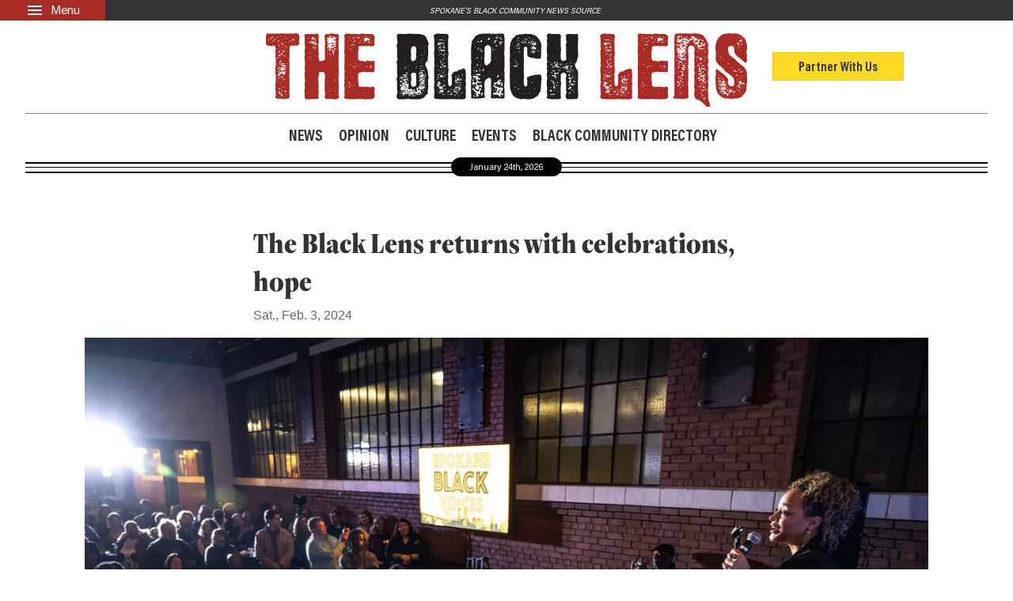

--- FILE ---
content_type: text/html; charset=utf-8
request_url: https://www.blacklensnews.com/stories/2024/feb/03/black-lens-returns-with-celebrations-hope/
body_size: 107139
content:
<!DOCTYPE html>
<html lang="en" class="no-js">
    <head>
        <meta charset="utf-8">
        <meta name="viewport" content="width=device-width, initial-scale=1.0, minimum-scale=1.0, maximum-scale=5.0, user-scalable=yes">
        <meta http-equiv="x-ua-compatible" content="ie=edge">
        <title>The Black Lens returns with celebrations, hope | The Black Lens</title>
        <meta name="description" content="The Black Lens is a nonprofit, nonpartisan community publication that has focused on the news, events, people, issues, and information of importance to the African American community of Spokane, Washington.">
        <meta property="fb:app_id" content="">

        <link rel="stylesheet" href="https://use.typekit.net/bsw2kjy.css">

        
<link rel="apple-touch-icon" sizes="180x180" href="https://static.spokesman.com/sites/black_lens/img/favicons/apple-touch-icon.98cd9e7a90fc.png">
<link rel="icon" type="image/png" href="https://static.spokesman.com/sites/black_lens/img/favicons/favicon-16x16.0e2f4b1b4c61.png" sizes="16x16">
<link rel="icon" type="image/png" href="https://static.spokesman.com/sites/black_lens/img/favicons/favicon-32x32.1c2d8707503d.png" sizes="32x32">
<link rel="shortcut icon" href="https://static.spokesman.com/sites/black_lens/img/favicons/favicon.bbd8dedb6eba.svg" type="image/svg+xml">
<link rel="manifest" href="https://static.spokesman.com/sites/black_lens/site.94ebcc37c1f1.webmanifest">

<meta name="msapplication-TileColor" content="#ffffff">
<meta name="msapplication-TileImage" content="https://static.spokesman.com/sites/black_lens/img/favicons/mstile-144x144.png">
<meta name="msapplication-config" content="browserconfig.xml">
<meta name="theme-color" content="#ffffff">

                
        
    
        <meta property="og:type" content="article" name="type"/>
    
        <meta property="og:site_name" content="Black Lens" name="site_name"/>
    
        <meta property="og:url" content="https://www.blacklens.news/stories/2024/feb/03/black-lens-returns-with-celebrations-hope/" name="url"/>
    
        <meta property="twitter:url" content="https://www.blacklens.news/stories/2024/feb/03/black-lens-returns-with-celebrations-hope/" name="twitter:url"/>
    
        <meta property="og:title" content="The Black Lens returns with celebrations, hope" name="title"/>
    
        <meta property="twitter:title" content="The Black Lens returns with celebrations, hope" name="twitter:title"/>
    
        <meta property="og:description" content="Spokane’s Black newspaper has returned after a two-year hiatus." name="description"/>
    
        <meta property="twitter:description" content="Spokane’s Black newspaper has returned after a two-year hiatus." name="twitter:description"/>
    
        <meta property="twitter:site" content="blacklensnews" name="twitter:site"/>
    
        <meta property="og:updated_time" content="2024-02-14T15:00:34.416716" name="updated_time"/>
    
        <meta property="twitter:card" content="summary_large_image" name="twitter:card"/>
    
        <meta property="twitter:image" content="https://thumb.spokesman.com/h_rvWI9DA4wth-S5ObaTy9k-RLQ=/1200x630/smart/media.spokesman.com/photos/2024/02/03/65bdd60ecd1cb.hires.jpg" name="twitter:image"/>
    
        <meta property="og:image" content="https://thumb.spokesman.com/h_rvWI9DA4wth-S5ObaTy9k-RLQ=/1200x630/smart/media.spokesman.com/photos/2024/02/03/65bdd60ecd1cb.hires.jpg" name="image"/>
    
        <meta property="og:image:secure_url" content="https://thumb.spokesman.com/h_rvWI9DA4wth-S5ObaTy9k-RLQ=/1200x630/smart/media.spokesman.com/photos/2024/02/03/65bdd60ecd1cb.hires.jpg" name="image:secure_url"/>
    
    <link rel="canonical" href="/stories/2024/feb/03/black-lens-returns-with-celebrations-hope/">
    <meta property="og:image" content="https://thumb.spokesman.com/ybXvpRZ7n_RsDtrJHWo00Rid4N0=/600x0/https://static.spokesman.com/sites/black_lens/img/placeholder.png" name="image">


        
            <meta name="robots" content="index, follow">
            <meta name="googlebot" content="index, follow">
        

        
            
            <link rel="preconnect" href="https://static.spokesman.com/"> 
            <link rel="preconnect" href="https://media.spokesman.com/"> 
            <link rel="preconnect" href="https://www.googletagservices.com"> 
            <link rel="preconnect" href="https://www.googletagmanager.com"> 

            
            <link rel="preload" href="https://thumb.spokesman.com/ybXvpRZ7n_RsDtrJHWo00Rid4N0=/600x0/https://static.spokesman.com/sites/black_lens/img/placeholder.png" as="image">
        

        
            <link href="https://static.spokesman.com/sites/black_lens/css/style.min.css" rel="stylesheet" type="text/css" media="all" />
            <style>
                .bg-bl-off-white {
                    background: #F3F3F3;
                }
                .soprych-pale-yellow {
                    background: #ffed9a;
                }
                .soprych-gold {
                    background: #e6d300;
                }
                .stripe-box {
                    border-top: 0.2em solid black;
                    border-bottom: 0.2em solid black;
                    font-size: 0.5em;
                    position: relative;
                    text-align: center;
                }
                .stripe-box:after {
                    background: black;
                    content: '';
                    display: block;
                    height: 0.2em;
                    position: absolute;
                    top: 50%;
                    top: calc(50% - 0.1em);
                    width: 100%;
                }
                .stripe-box > * {
                    margin: -0.6em 0;
                    position: relative;
                    z-index: 1;
                }
                .stripe-box .pill {
                    background: black;
                    border-radius: 16px;
                    color: white;
                    display: inline-block;
                    font-size: 1.5em;
                    line-height: 1;
                    padding: 0.5em 2em;
                }
                .bl-header {
                    position: relative;
                }
                .bl-header:before {
                    background: #a92b25;
                    color: white;
                    content: 'BL';
                    display: inline-block;
                    font-family: BlackLens;
                    font-size: 0.75em;
                    font-style: normal;
                    font-weight: 800;
                    height: 1rem;
                    line-height: 1;
                    margin-right: 0.5rem;
                    padding: 3px;
                    position: relative;
                    top: -2px;
                    width: 1rem;
                }
            </style>
        

        <script>
            dataLayer = [];
            
                

dataLayer.push({

    









    "pubdate": "2024-02-03",


    "primary_category": "news",




    "pageType": "",
    "publicationName": "The Black Lens",
    "platform": "The Black Lens",


    "hierarchy": "News",
    "section": "News",






    "absolute_url": "/stories/2024/feb/03/black-lens-returns-with-celebrations-hope/",
    "articleId": 1039072,
    "articlePublishTime": "2024-02-03T00:00:00-08:00",
    
        "articleSource": "Comma Community Journalism Lab",
    
        
    
        "articleUpdateTime": "2024-02-04T13:00:30-08:00",
    
    
    
        "categories": "News",
    
        
        
    

    "paywall_status": "free",

    
        "primary_photo": 845184,
    

    
        
        

    
        "wordCount": 1282,
    



    



});





            
        </script>

        
            
            <script defer src="https://static.spokesman.com/sites/black_lens/js/critical.min.js"></script>
            
            <script>
                
                // prevent bad ads from loading "Wait! There's more!" modal
                window.onbeforeunload = function() {}; 
                
                // prevent bad ads from geolocation annoyances
                if (navigator.geolocation) { navigator.geolocation.getCurrentPosition = 0; }
                
                // google tag manager
                (function(w,d,s,l,i){w[l]=w[l]||[];w[l].push({'gtm.start':
                new Date().getTime(),event:'gtm.js'});var f=d.getElementsByTagName(s)[0],
                j=d.createElement(s),dl=l!='dataLayer'?'&l='+l:'';j.async=true;j.src='https://www.googletagmanager.com/gtm.js?id='+i+dl;f.parentNode.insertBefore(j,f);
                })(window,document,'script','dataLayer','GTM-NXHLQC77');
            
            </script>
            
            <!-- Google tag (gtag.js) -->
            <script async src="https://www.googletagmanager.com/gtag/js?id=G-X9JW6ZGJ2D"></script>
            <script>
                window.dataLayer = window.dataLayer || [];
                function gtag(){dataLayer.push(arguments);}
                    gtag('js', new Date());
                    gtag('config', 'G-X9JW6ZGJ2D');
            </script>
        
        

        
            <script type="text/javascript">
                !function(){"use strict";function e(e){var t=!(arguments.length>1&&void 0!==arguments[1])||arguments[1],c=document.createElement("script");c.src=e,t?c.type="module":(c.async=!0,c.type="text/javascript",c.setAttribute("nomodule",""));var n=document.getElementsByTagName("script")[0];n.parentNode.insertBefore(c,n)}!function(t,c){!function(t,c,n){var a,o,r;n.accountId=c,null!==(a=t.marfeel)&&void 0!==a||(t.marfeel={}),null!==(o=(r=t.marfeel).cmd)&&void 0!==o||(r.cmd=[]),t.marfeel.config=n;var i="https://sdk.mrf.io/statics";e("".concat(i,"/marfeel-sdk.js?id=").concat(c),!0),e("".concat(i,"/marfeel-sdk.es5.js?id=").concat(c),!1)}(t,c,arguments.length>2&&void 0!==arguments[2]?arguments[2]:{})}(window,6814 /* AccountId */,{} /* Config */)}();
            </script>
        

    </head>
    
    
        <body class="acumin bg-white ">

            <a href="#main" class="skip-link">Skip to main content</a>


            <!-- Google Tag Manager (noscript) -->
            <noscript><iframe src="https://www.googletagmanager.com/ns.html?id=GTM-NXHLQC77" height="0" width="0" style="display:none;visibility:hidden"></iframe></noscript>
            <!-- End Google Tag Manager (noscript) -->

            
                

<header id="site-header" class="site-header pb3">

    
        <div class="logo-space gcs2 gce8 grs3 gre4 gcs4-m gce12-m gcs5-l gce11-l pv2 pt2-ns pb0-ns">
            <div class="ma0">
                <a href="/">
                    <svg xmlns="http://www.w3.org/2000/svg" xml:space="preserve" viewBox="0 0 1248.196 190.331" class="db mv2"><title>The Black Lens</title><defs><clipPath id="a" clipPathUnits="userSpaceOnUse"><path d="M0 174.666h990.665V0H0Z"/></clipPath></defs><g clip-path="url(#a)" transform="matrix(1.33333 0 0 -1.33333 -36.352 202.173)"><path d="M0 0c-.297-.158-.267-.323.074-.401.092-.02.206.055.31.088-.019.087-.009.216-.062.251C.233-.006.081.042.002 0Zm-.838 7.869c-.29-.16-.258-.327.081-.403.092-.021.206.057.31.09-.021.085-.013.216-.068.25-.088.057-.244.105-.321.063zm-1.963 1.612c.393-.496.872-.45 1.709-.078-.664.648-1.234.674-1.709.078m-.088-3.629c.135-1.388.188-1.409 1.637-.661-.327.775-.821 1.122-1.637.661m-.897-2.539c.784-.584 1.316-.692 1.709.135-.513.454-.996.42-1.709-.135m-.727-1.741c.471-.547.936-.516 1.417-.013-.472.583-.936.473-1.417.013m-2.412 2.822c1.417-.194 2.079.22 2.534 1.044.126.849.307 1.715-.513 2.488h-1.201l-.82-3.532m-1.66 5.26c-.103-.063-.208-.124-.312-.186.064-.095.115-.259.193-.276.337-.068.514.069.442.329-.018.07-.21.091-.323.135zm-4.884-6.593c2.027-.331 3.604-.425 5.594.207-3.169.716-3.169.706-5.594-.207m-1.083 1.756c.106-.004.217.128.325.196-.064.106-.106.268-.199.304-.107.043-.306.024-.379-.051-.234-.247-.132-.435.253-.449m-1.783-68.286c.086-.032.229.102.347.159-.097.078-.205.234-.291.223-.474-.061-.496-.226-.058-.382zm-.626 7.086c-.019.09-.01.224-.062.259-.093.059-.25.11-.335.068-.322-.16-.291-.331.069-.414.098-.023.218.055.328.087m-1.226 40.229c.041-.045.238.057.364.092l-.088.305c-.408.015-.517-.133-.276-.398zm.427-67.371c-.025.093-.021.23-.079.266-.095.057-.26.102-.341.057-.304-.171-.267-.346.094-.42.098-.021.216.061.326.097m-.04-1.698c-.049.09-.079.228-.152.257-.094.036-.256.028-.325-.034-.217-.192-.14-.348.193-.371.092-.005.19.097.284.15zm-.28 15.596c.098-.006.203.112.307.172-.055.1-.089.249-.17.284-.099.043-.284.036-.353-.033-.229-.224-.143-.4.216-.421zm-.376 29.065c.745-.237 1.373-.431 1.998-.638.506-.167.778-.062.671.551-.795.711-1.639.678-2.669.087m.303 23.07c-.391-.09-.412-.264-.051-.427.086-.04.241.005.332.064.049.03.031.171.042.262-.107.036-.228.124-.323.101m-.19-50.193-.207.146-.036-.222zm1.357 59.674c-.568.351-1.07.344-1.539-.071-.2-.433-.145-.884.308-.968.74-.137 1.3.129 1.231 1.039m-1.585 17.332c-.237-.769-.028-1.319.986-1.655l.847 1.623c-.675.653-1.256.579-1.831.034zm.046-87.501c.067.234.261.534.18.697-.218.442-.587.523-.961.126.053-.473.297-.762.781-.823m-.835 89.359c-.126.113-.254.225-.38.34a.698.698 0 0 1 .098-.246c.049-.064.186-.064.282-.094m-.624-63.749c-.213-.203-.13-.363.205-.378.092-.004.19.103.283.158-.052.091-.086.23-.161.26-.093.036-.261.027-.327-.038zm.798-37.958c-.231.481-.624.446-.971.129-.044-.545.278-.754.723-.849.093.246.326.559.248.72m-.467 86.193c-.219-.036-.427-.135-.639-.211.077-.097.17-.283.229-.273.216.038.423.14.631.22-.075.093-.163.273-.221.264m-.132-96.545c.968-.077 1.57.209 2.008.844-.876.593-1.858.339-2.803.375.288-.443.571-.88.795-1.221zm-.825 89.675c.282-.54.428-1.25 1.329-1.044-.085.271-.091.643-.248.729-.324.172-.711.226-1.079.315zm-.215-43.232c1.165-.287 2.101-.244 2.809.13-.951.309-1.889.359-2.809-.13m-.007 34.771a6.68 6.68 0 0 1 2.991.21c-2.008.557-2.006.549-2.991-.21m2.823-76.73c-.971.337-1.928.5-2.844-.199 1.145-.181 2.094-.114 2.844.199M-19.42 1.618c-.474.507-.954.341-1.465.015.495-.606.97-.619 1.465-.015m-2.348 11.469c.428-.893 1.267-1.025 1.932-1.403-.054.545-.122 1.087-.748 1.469l-1.184-.066m-.008-98.074c-.237-.205-.156-.372.203-.399.098-.008.203.103.305.16-.053.095-.083.243-.16.273-.1.038-.273.031-.35-.036zm.092 94.652c-.351-.193-.312-.393.098-.482.111-.025.246.07.37.11-.024.104-.018.26-.082.302-.106.066-.292.121-.384.07zm-.167-20.441c.334-.188.747-.235 1.132-.328-.079.389-.113.801-.286 1.141-.081.161-.481.186-.743.209-.094.007-.296-.179-.291-.268.017-.264.032-.666.19-.756zm-.19 4.512c1.329-.728 2.352-.695 3.572-.105-1.286.802-2.296.486-3.572.105m.293-17.145-.191.3c-.083-.08-.224-.148-.241-.241-.058-.319.075-.467.312-.365.07.03.081.199.118.306zm-.519-33.923c-.126-.002-.255.064-.381.103.045.081.086.228.135.229.128.006.258-.051.386-.083-.045-.088-.091-.249-.138-.249zm4.678-36.842c-3.031 1.041-3.6.97-5.23-.708.97-.486 1.974-.399 2.947-.359.69.029 1.382.173 2.051.353.13.034.158.466.232.714m-3.002 24.944c-.659.303-1.302.326-2.286-.279 1.094-.173 1.833-.754 2.286.279m-2.339-17.702c.991-1.013 1.023-1.053 1.415-.746.196.152.427.587.35.712-.365.593-.904.553-1.765.034m-.589 59.628c.457-.526.935-.493 1.446-.087-.455.557-.94.41-1.446.087m.578 28.804c-.079.08-.202.241-.229.226-.138-.074-.251-.197-.373-.302l.31-.106.294.182zm-.016-92.833c-.097.076-.191.203-.296.213-.107.011-.228-.093-.343-.147l.288-.224.353.158zm1.696-13.089c-.684.454-1.361.387-2.453.023 1.06-.435 1.737-.486 2.453-.023m1.613 79.249c-1.243-.036-2.579.302-4.276-.526l3.769-.761c.578.256.748.569.509 1.287zm-1.707-45.757c-1.067.409-1.866-.258-2.733-.659.831-1.156 1.844-1.027 2.848-.509.308.513.299.883-.115 1.168m-.827 66.293c-.977.324-1.629.25-1.955-.222.688-.146 1.346-.253 1.955.222m-2.195-78.854c.244-.081.486-.23.725-.224.243.006.482.162.722.253-.194.127-.376.336-.581.358-.327.037-.739.105-.866-.385zm.101 31.371c-.053.093-.169.215-.143.276.036.083.177.121.273.178l.306-.135-.438-.317zm-.303 39.601c.089-.465.378-.714.829-.79.055.241.237.566.143.714-.24.38-.613.518-.97.074zm-.077 20.002c-.142-.414.042-.759.521-.865.22.106.596.171.639.33.107.391-.025.815-.515.849-.214.015-.585-.147-.643-.314zm-.297-44.706c.098-.004.202.112.301.173-.06.094-.101.239-.186.271-.099.036-.28.023-.348-.047-.214-.221-.12-.388.233-.399zm1.126-38.357c-.184.148-.347.382-.548.419-.371.071-.779.057-.927-.459.49-.402.975-.452 1.475.04m1.743 59.966-1.526.605c-.743-.256-1.476-.313-1.854-1.291l1.782-1.824c.818-.183 1.32-.101 1.692.468l-.094 2.042m-3.357-82.657c-.35-.418-.386-.845-.386-1.28.397.26.82.514.386 1.28m-.683 41.057c.462.579.921.638 1.402.019-.471-.41-.93-.49-1.402-.019m1.269-5.887c-.741.021-1.276-.207-1.291-1.078.824.083 1.255.443 1.291 1.078m-.891-22.283c.316.178.274.357-.104.431-.101.021-.225-.065-.338-.102.028-.095.026-.238.088-.274.099-.059.267-.101.354-.053zm-.805 75.166c.121-.47.429-.704.912-.609.113.022.271.169.288.279.073.477-.139.813-.6.947-.24.073-.492.103-.742.146.043-.254.077-.51.14-.761zm-.551-23.147c.031-.1.029-.249.095-.288.099-.061.278-.105.364-.054.318.19.273.378-.11.454-.106.021-.232-.072-.349-.112m.002-37.85c-.08-.001-.285-.513-.204-.664.235-.443.618-.473.992-.114-.051.478-.312.788-.788.777zm-.12 63.01c-.347-.596.053-.843.421-1.105-.034.402.122.877-.421 1.105m.87-88.245c-.153.129-.518.174-.691.079-.431-.235-.453-.609-.109-.982.942.487 1.092.658.8.903m-.618 70.352c.041.087-.006.247-.064.338-.032.052-.173.032-.265.046-.037-.109-.128-.232-.105-.327.092-.398.269-.421.436-.057zm.513-67.943c.188.437 1.096.422.741 1.204-.583.163-1.109.162-1.547-.342-.244-.501-.493-1.012-.04-1.538.504-.055.703.34.848.676zm-.333 79.352-.81.026c.098-.444-.214-1.096.664-1.225.051.418.1.809.146 1.201zm-.396-90.553c.086.239.312.558.231.712-.237.448-.624.48-.996.097.02-.494.283-.76.767-.809zm-.797 18.191c.587-.578 1.219-.451 1.893.382-.807-.067-1.382.47-1.893-.382m.726 92.102c.003.537-.305.754-.769.811-.078-.241-.286-.557-.204-.711.249-.463.636-.447.973-.098zm.035-3.555c-.221.126-.539.342-.701.264-.495-.237-.444-.636-.101-1.016.242.116.503.205.718.359.084.061.122.373.084.393m2.068-45.642c1.297-.549.465-1.782.829-2.587 1.28-.778 1.675.756 2.555.944 1.156-.319 2.244.076 3.564.245-.23 1.272-1.055 1.359-1.686 1.542-1.775.509-3.651.556-5.399 1.283-.602.251-1.412.029-2.121-.049-.252-.026-.481-.264-.721-.406-.397-.961-.202-1.665.843-2.005 1.035-.327 1.252 1.095 2.136 1.034zM-28.831-3.11c.803-.048 1.483-.143 2.16-.116.963.039 1.97-.16 2.859.412l.126 1.025c-2.758.155-4.473-.286-5.145-1.321m1.373-27.595c-.764.198-1.401.226-1.762-1.128.942.303 1.624.32 1.762 1.128m-.175 16.057c-1.033.988-1.036.984-1.916.262.581-.528 1.256-.33 1.916-.262m-1.283-18.747c-.011.074-.216.116-.332.173-.113-.065-.273-.105-.32-.202-.034-.068.066-.288.143-.309.35-.097.553.042.508.34zm-.443-48.013c-.372-.096-.393-.273-.051-.434.083-.04.237.007.324.066.048.034.028.173.039.264-.105.038-.224.127-.312.104m3.852 61.869-4.215-.636c.182-.823 1.468-.247 1.359-1.275l-1.173-.558c2.12-1.408 3.681-2.085 4.681-2.03-.173 1.092-1.489 1.658-1.307 2.877.267.518 1.542.629.655 1.62zm-1.923-71.583c-.681.402-1.346.34-2.425-.256 1.094-.171 1.902-.086 2.425.256m-2.629 7.913c-.426.011-.535-.139-.277-.399.046-.048.248.058.377.092-.034.103-.065.204-.1.307m2.087 96.362c-.898.116-1.701.348-2.519-.131.548-.439 1.226-.701 2.036-.786l.483.919zm.94-81.802c1.198-.441 2.023-.202 2.493.934l-.85.945.791 1.138c-2.058.347-3.971.31-6.171-.125 1.261-1.041 2.848-.137 3.737-1.375zm-4.036 32.098c-.026-.608.096-1.145.666-1.477.58-.167 1.126-.165 1.554.349.132.752-.346 1.048-.938 1.153-.413.072-.855-.012-1.284-.027zm-.295 47.765c.275-.801.789-1.036 1.543-.706l-1.543.706m.226-12.522c.09-.044.257.007.351.07.055.036.034.186.047.285-.113.039-.24.137-.34.112-.414-.101-.436-.289-.058-.467m-.275-26.246 1.553-.76c.079.361.261.765.169.845-.515.447-1.094.756-1.722-.085zm-.011-48.712c.188-.142.442-.368.613-.324.511.132.947.416.879 1.074-1.128-.106-1.139-.098-1.361-.385-.079-.1-.163-.342-.131-.365m.799 31.349c-.068.098-.154.288-.203.279-.22-.04-.429-.137-.643-.215.073-.099.161-.291.214-.281.218.04.423.139.633.218zm-.023-14.118-1.222-.243c.256.438.508.904 1.222.243m4.352 23.925c-1.927.703-3.658.439-5.399-.072l-.203-1.342c.274-.01.551-.017.825-.027.314.537.801.735 1.399.76 1.089.043 2.256-.346 3.376.681zm-5.621-24.248c-.022.009-.043.021-.063.03.003.012.007.021.011.031.033.007.068.013.101.021l-.047-.08zm-.203-18.856c.732-.613 1.598-.363 2.409-.359.488.004 1.069-.062 1.407.487-2.15.413-2.15.383-3.816-.128m.286 63.749c.104-.002.21.127.316.197-.071.102-.12.258-.216.294-.105.04-.303.019-.371-.057-.216-.243-.107-.425.271-.434m10.305-34.4c1.532.095 3.102-.226 4.58.606-4.989.332-9.969.48-14.958.284l-.029-.837c1.352.106 2.553-.296 3.634-1.103.401-.298.431-.678.173-1.267-1.244-.602-3.146.002-4.126-1.669 1.271-.989 2.893.052 4.145-.771.607-.27.724-1.398 1.701-.951l.412 1.244 3.75.315.534 1.361c.376.08.795.147 1.201.258.403.113.794.269 1.192.405v1.058c-2.225.598-4.579-.032-7.341.703 2.048.579 3.612.271 5.132.366zM-32.01.461c.093-.044.258.008.354.071.052.036.031.186.043.284-.115.04-.244.135-.344.111-.416-.103-.436-.291-.053-.466m1.536-11.279c-.258 1.053-.878 1.38-1.859.98.167-.841.697-1.141 1.859-.98m-1.859-32.417.034.209-.228-.07zm.119 27.685c-.343-.068-.809-.023-.828-.678l1.091-1.033c.648.247 1.261.528 1.278 1.371-.446.462-.994.451-1.541.34m.212-21.045c-.406-.043-.889.105-1.09-.47.599-.32.853.06 1.09.47m-1.019 33.916c-.212-.198-.132-.355.203-.374.09-.006.188.1.284.156-.053.09-.085.229-.16.258-.092.035-.259.026-.327-.038zm.203-83.119c-.415-.097-.436-.283-.055-.459.093-.042.256.004.352.066.053.034.032.184.043.283-.114.042-.24.135-.34.112zm.286-17.002c-.023.097-.013.239-.072.277-.094.063-.263.112-.346.066-.317-.174-.283-.355.085-.44.098-.023.222.061.333.097m1.57 8.279c-.822.247-1.619.419-2.249-.676.579-.667.196-1.876 1.228-2.461 1.537-.082 2.602.196 3.193.833-.546.581-1.387-.342-1.825.297-.592.657.382 1.46-.347 2.005zm-1.392 87.324c-.088.099-.201.295-.261.28-.231-.062-.444-.188-.663-.291.091-.093.202-.277.268-.262.228.053.438.175.656.273m-.669-39.374a.438.438 0 0 1-.27-.283c-.098-.477.126-.796.575-.927.237-.068.489-.083.735-.115-.038.248-.06.502-.13.742-.13.45-.432.689-.91.583m4.395-56.326c1.083-.256 2.173-.579 3.085.19-.124 1.094-.239 2.085-.353 3.076-.634.272-1.249.617-1.908.769-.692.159-1.429.135-2.147.148-.718.013-1.442.019-2.154-.06-.559-.063-1.281.24-1.679-.528 1.94-.773 4.087.267 5.669-.889 1.408-1.373-.783-1.684-.511-2.704zm-5.241 13.096c1.359-.148 2.662-.44 4.279.316l-2.057 1.251c-1.107-.346-1.895-.516-2.222-1.567m-.066 71.124c1.072-.554 2.097-.473 3.202.03l-1.186 1.335c-.754-.317-1.595-.505-2.016-1.365m5.01-5.044-3.769.783c-.731-.461-1.477-.465-1.182-1.506.819-.526 1.691-1.234 2.859-1.384 1.045.256 1.743.877 2.094 2.107zm-4.948-51.977c.106-.07.29-.131.382-.081.357.191.322.393-.085.489-.109.027-.246-.066-.37-.106.023-.104.011-.26.073-.302m-.084 19.178c.985.225 1.898.496 2.602 1.263.028.464-.113.828-.568 1.016-1.484-.288-2.162-1.048-2.034-2.279m.34-24.945c-.114.008-.24-.098-.361-.156.102-.079.199-.214.309-.223.112-.01.236.1.355.157-.1.08-.196.215-.301.222zm.602-10.423c-.121.711-.412.99-1.07.515.205-.509.376-1.05 1.07-.515m-1.115 23.351c.154-.636.577-.952 1.453-1.179.927.716 1.229 1.464.904 2.242-1.06.251-1.934.089-2.357-1.063m1.517 64.361a3 3 0 0 1-1.226-.3c-.191-.096-.252-.459-.37-.704.19-.18.381-.361.978-.921.772.763 1.924.566 2.453 1.794-.715.057-1.277.152-1.837.131zm11.189-36.068-3.35.712-3.955-1.172c-.461.177-.861.33-1.427.549-.543-.18-1.241-.338-1.867-.644-.765-.374-1.582.805-2.274-.1-.006-.623.46-.798.855-.808 3.006-.066 6.013-.096 9.021-.109 1.03-.004 1.964.381 2.848.888.322.186.382.407.147.686zM-35.147 2.44c1.192-.602 2.133-.458 2.823.788-.295.649.199 1.449-.693 2.281-.412-1.24-2.066-1.347-2.13-3.069m-.393-66.94c1.288.167 2.658-.54 4.036.324l-.404 1.328c.703-.014 1.43-.162 2.068.374-.233.329-.463.649-.722 1.014.511.233 1.015.465 1.517.695l.374 1.175c1.032.285 1.963 1.05 3.128.805.16-.813-.934-1.145-.555-2.016l2.995-1.045 2.371.585c-.363 1.884 1.169 3.331 1.336 5.296-3.173.52-6.171.017-9.151.15-.353.015-.72-.237-1.06-.361.176-.436.31-.761.44-1.082-1.607-.741-3.288.194-4.98-.805.748-.524 1.433-.931 2.166-1.263-.367-1.08-2.161-.437-2.38-1.864.716-.796 1.913-.705 2.402-1.624-.891-.406-1.701-.976-2.814-.532-.5.2-1.045-.169-.771-1.154zm1.299 32.867c-.613.363-1.072.448-1.423-.144.549-.637.972-.509 1.423.144m-1.519-18.734c.451-.947 1.242-1.039 2.367-.788.511.628 1.261 1.28 1.447 2.336-.991.052-1.992.165-2.934-.261-.523-.235-.979-.567-.88-1.287m-.109 22.013c-.094-.48.105-.801.818-1.152 1.118.254 1.97.628 1.889 1.927-1.073.219-1.94-.118-2.707-.773zm.023 35.129c.092.082.274.19.259.239-.062.207-.183.399-.28.597-.083-.086-.246-.192-.231-.255.049-.201.161-.389.252-.581m-1.912 4.005c1.276-1.147 1.502-1.111 2.622.416-.936.275-1.82.201-2.622-.416m-.44-2.023c-.231-.244-.124-.429.267-.436.109-.002.22.127.331.195-.072.105-.121.264-.216.298-.111.04-.31.021-.384-.057zm-1.923-1.634c-1.539-.474-2.398-.907-2.575-1.299l.56-.895 2.927.918c.079.704-.179.983-.91 1.276zm-2.5-5.359c.22.712.167 1.229-.361 1.654-1.03.446-2.083.634-3.142-.059.521-.676 1.32-.406 1.933-.672.543-.236 1.032-.6 1.571-.923zm-1.831 10.406c-.423-.072-.827-.038-.891-.171-.461-.969-.86-1.967-1.275-2.957l1.102.173c.688.881 1.336 1.734 1.066 2.955zm-5.087-4.658c.953-.602 1.853-.625 2.705.252l.113 1.196c-.968-.011-1.989.141-2.726-.713-.134-.154-.066-.483-.092-.737zm.491 2.854c-.512.384-.967.364-1.41-.034.485-.595.941-.601 1.41.034m-3.035-9.058c.215.049.414.162.619.253-.083.091-.188.273-.244.26-.215-.053-.412-.171-.617-.264.083-.089.184-.264.242-.251zm.047 1.555c.457-.002 1.019-.127 1.192.553-.763.522-1.494.438-2.182-.043.176-.474.605-.51.992-.51zm-.473-4.952c.047.029.03.164.043.251-.105.036-.22.121-.312.101-.38-.084-.401-.251-.055-.412.083-.039.233.005.322.06zm-1.358 9.667c.126-.041.252-.114.375-.108.045.002.084.182.125.283-.125.038-.251.104-.376.097-.047-.004-.082-.177-.124-.272m2.331-1.714c-.836.786-1.637.761-2.519.011.887-.908 1.726-.912 2.519-.011m8.967-10.894c-3.806-1.61-7.996-.368-12.017-.725-2.239 1.247-3.273 3.151-3.318 5.445-.085 4.37-.036 8.747.131 13.114.055 1.42.65 2.821 1.032 4.367l1.461 1.081c2.289-.872 4.73-.519 7.172-.486 4.473.057 8.949-.012 13.423-.061 2.314-.025 4.617-.031 6.884.902 2.749-1.136 5.615-.917 8.509-.843 4.472.115 8.949-.04 13.423-.033 1.292.002 2.653-.074 3.858.299 3.716 1.147 6.48-.038 8.861-3.409.214-3.786.382-7.834-.5-12.094-.007-1.228.88-2.569.517-4.168-.729-1.35-1.952-2.664-3.669-3.942-1.465-.497-2.823.23-4.203.428a18.425 18.425 0 0 0-7.476.051c-.606-.273-1.384-.627-2.008-.91-1.382-1.509-1.752-3.148-1.736-4.973.05-5.683.035-11.368.053-17.052.006-1.754-.032-3.501-.566-5.069.918-5.496.908-27.714.053-32.564.177-1.545.47-2.844.449-4.14-.096-6.268.465-12.532.032-18.804-.229-3.332.326-6.695-.368-10.028-.137-.664.287-1.426.291-2.144.011-1.739.494-3.472.132-5.035-.386-1.037-1.03-1.614-1.846-2.271-.422-.073-.98-.228-1.546-.253-2.289-.096-4.59.276-6.838-.677-1.196-.508-2.606-.346-3.829.13-1.687.656-3.394.553-5.127.515-2.011-.044-4.024-.01-5.476-.01-1.567.637-2.109 1.491-2.602 2.37-.043.308-.178.621-.107.875 1.113 4.013.91 8.081.316 12.112-.261 1.763-.488 3.442.023 5.168.385 1.299.312 2.587-.096 3.872-.453 1.426-.512 2.89-.058 4.308.455 1.425.449 2.87.455 4.326.015 3.792.037 7.582.037 11.374 0 .874.094 1.804-.163 2.608-.792 2.464-.624 4.879.157 7.268-.791 2.765-1.06 5.469-.171 8.224.258.8.138 1.732.143 2.605.026 3.937.055 7.875.044 11.811-.004 1.016.033 2.091-.268 3.034-.703 2.198-.505 4.311.309 6.671-.899 2.932-.995 5.617-.231 8.395.417 1.517.304 3.173-.25 4.74-.559 1.576-1.38 2.877-3.294 3.598z" style="fill:#a92b25;fill-opacity:1;fill-rule:nonzero;stroke:none" transform="translate(85.209 133.02)"/><path d="M0 0c-.481.542-.958.475-1.451.017C-.97-.497-.492-.492 0 0m-.85-1.627c-.116.042-.244.137-.343.114-.418-.101-.44-.291-.057-.471.092-.044.26.005.355.068.055.036.034.188.045.289M.192 17.595c-1.252.404-2.239.631-3.028-.478.953-.048 1.921-.17 3.028.478m-2.778-32.533c-.057.089-.096.224-.173.254-.095.037-.263.025-.329-.04-.209-.201-.122-.359.214-.372.094-.004.192.103.288.158m-.666 8.905c.068.014.104.204.154.312-.062.104-.101.256-.19.294-.066.029-.265-.068-.285-.142-.087-.33.045-.515.321-.464m-.633-6.913c-.29-.158-.256-.317.084-.387.093-.02.205.056.308.089-.022.085-.018.214-.073.246-.09.054-.242.094-.321.052zm1.267-73.778c-.243.127-.482.351-.726.357-.246.006-.498-.207-.748-.325.242-.121.483-.336.729-.342.246-.006.496.198.745.31m-1.311 8.148c-.06.017-.257-.211-.246-.23.254-.391.543-.403.846-.046-.199.097-.391.219-.6.276m-.077-3.699.662 1.591c-.808-.383-1.029-.914-.662-1.591m-.058 65.417c-.034.049-.165.03-.254.044-.037-.101-.128-.215-.107-.302.087-.361.256-.382.416-.053.039.08 0 .23-.057.311zm-.171 6.304c-.479-.028-.789-.275-.769-.761.004-.087.5-.285.664-.205.464.224.47.602.105.968zm.726-49.237c.524.186.938.469.843 1.141-.766.528-1.52.42-2.385-.114.303-.666.754-1.059 1.54-1.027zm-1.92 75.06 1.232-.243c-.701-.627-.969-.188-1.232.243m1.157-18.884c-.183.714-.736.491-1.187.516.233-.501.508-.915 1.187-.516m-1.157 18.882a4.6 4.6 0 0 0-.114.023c-.023.028-.045.051-.068.076l.126-.006.056-.091zm3.395-13.254c-1.086.19-2.194.382-3.145.547-.588-.22-.808-.547-.827-1.221.29-.452.671-1.048 1-1.565.654-.091 1.214-.395 1.504.313-.122.367-.677.527-.4 1.028.669.19 1.338.384 2.009.57.559.155-.355.831-.141.33zm-4.667-86.918-.203.036.066-.226zm-.606 102.809c.017.025.034.052.049.078.021.006.042.006.062.01-.004-.021-.007-.042-.013-.063l-.096-.025Zm-.298-30.155c.06-.517.317-.764.791-.826.361.908.103 1.154-.791.826m.672-63.806c-.126.044-.265.149-.372.12-.445-.116-.464-.325-.049-.515.1-.045.28.006.38.076.058.042.032.208.043.317zm-.639-13.377-.082.249-.153-.213zm-.359 25.044c.109-.414.305-.437.487-.055.043.091-.006.266-.071.355-.044.059-.196.034-.299.046-.041-.116-.141-.249-.115-.346zm2.32 79.756c-.893.043-1.786.089-2.679.133.966.544 1.899.744 2.679-.133m-3.38 2.117 1.686.421c-.254-.385-.609-.582-1.686-.421M-5.01-7.842c-1.342.612-2.502.585-4.227-.676 1.983-.79 3.24-1.003 4.227.676m-4.278 34.128c.504-.484 1-.48 1.508-.008-.504.498-1 .466-1.508.008m4.799-27.877c-1.07.631-1.904-.494-2.955-.27-.746.031-.87 1.582-1.991.959-.496-.934.083-1.781.527-2.356.667-.866-.162-2.06.785-2.718.894-.731 1.82-.723 2.991-.159-.754.803-1.688 1.51-1.553 2.806.39.098.775.192 1.159.286.144.616 1.176.645 1.037 1.45zm-5.436 23.003.062.079c.017.016.031.031.049.046.003-.038.007-.078.013-.116l-.122-.007zm.355-102.761c-.021.073-.214.096-.329.141l-.316-.194c.066-.099.117-.267.199-.285.345-.072.525.069.448.338zm-1.1 105.818c1.983-.545 3.361-.671 4.719-.142.44.172 1.088.484.4 1.534-1.291-1.028-3.025-.613-5.119-1.392m-.069-19.667c.013.025.024.052.035.076.016-.007.027-.017.042-.024l-.055-.065a.226.226 0 0 1-.022.011l.043.029-.043-.029ZM-9.536.8c-.335.327-.881.377-1.639.15.173-.167.321-.429.522-.485.406-.108.84-.1 1.117.335m-2.361-13.067c.5-.497.988-.514 1.483.008-.5.479-.989.519-1.483-.008m-.01 15.647 1.196 1.405c.379-.197.726-.499.554-.934-.315-.805-.953-.852-1.75-.471m0 9.546.374-.199s-.015-.018-.031-.033c-.018-.015-.033-.032-.033-.032l-.312.264zm2.502-88.812c-1.049.063-1.844.551-2.568-.292.862-.314 1.718-.217 2.568.292m-2.744 97.163 2.226.137c-.519-.667-1.098-1.102-2.226-.137m-.247-56.998c-.12.01-.246-.097-.37-.154.105-.08.205-.214.316-.224.115-.009.241.101.363.158-.101.078-.199.212-.309.22m.337-51.825c-.067.461-.342.713-.79.79-.065-.23-.259-.536-.176-.682.231-.409.6-.5.966-.108m-2.372 76.89c.096-.057.265-.103.348-.055.31.172.27.349-.1.423-.102.021-.222-.063-.335-.099.027-.092.027-.233.085-.267zm3.357 2.132c-1.282.498-2.265 1.453-3.596.595.038-.342.066-.595.118-1.085 1.905-.186 1.905-.197 3.478.49m-3.649 29.397c.155.18.506.311.732.267.161-.032.263-.387.39-.598-.188-.165-.353-.416-.569-.475-.402-.11-.816.496-.553.806m.925-16.625c-.455-.104-.832-.192-1.207-.277.237.505.502.93 1.207.277m.121-84.041c-.418.499-.951.438-1.493.345-.356-.766-.121-1.415.707-1.948.74.298 1.011.828.786 1.603m-.252 105.071c-.763-.224-1.523-.446-2.79-.819 2.421-.592 4.137-.535 5.393 1.265.113.161.015.475.015.725-1.105.395-2.158.312-3.222-.1l.604-1.069zm.056-25.327-.744-2.453c.537-.654 1.069-.513 1.863-.154l.787 1.61c-.293.964-.53 1.798-1.517 2.259-1.297.177-2.703.255-4.105-.077-.096-.023-.155-.211-.23-.321 1.164-.933 2.799.148 3.948-.864zm-3.126-3.126c-.086.23-.117.602-.274.673-.363.157-.805.096-.916-.376-.047-.202.1-.585.269-.677.378-.203.74-.068.923.38zm-1.506-58.811c-.096.019-.212-.063-.319-.097.024-.091.024-.226.082-.262.093-.055.254-.097.335-.051.297.169.258.34-.096.41zm1.869 68.091c-.63-.199-1.44-.363-2.16-.716-.423-.209-.307-.704.015-1.059.258-.103.509-.282.772-.299.982-.062 1.965-.075 2.948-.106.07-.541-.028-1.139.511-1.515 4.224-.482 5.019-.437 6.734.387l-.541.699c2.291 1.447 5.205 1.109 8.068 3.021-3.102.076-5.578.382-7.965-.691-.156.404-.297.636-.325.879-.04.332-.168.492-.532.467-.984-.433-1.186-1.435-1.593-2.294-1.163.646-.836 1.645-.548 2.72C-9.429 8.701-7.369 8.9-5.297 8.993c.152-.568.255-.953.351-1.306.863-.405 1.653-.505 2.371.189l-.478.825 1.367 3.594c-1.086.676-2.179.56-3.493.033-.423-.705-.849-1.675-1.833-2.074h-1.265l-1.671 1.549h-1.658c-1.195-1.021-2.701-1.224-3.645-1.581-1.557-.107-2.47 1.39-3.641.222.291-1.711 2.117-2.568 2.252-4.337zm-.696-14.866c-.897.568-1.696.799-2.397.691.549-1.078 1.316-1.343 2.397-.691m-2.397 11.439c1.102-.657 2.132-.596 3.324-.063-1.162.484-2.184.655-3.324.063m-.152 17.71c.831.247 1.352 1.611 2.619.621-.179-1.399-1.771-1.627-2.484-2.806l3.369-.585c-1.107-.773-2.433.025-3.286-1.233 1.14-.178 2.107-.33 4.083-.637l-4.212-.643c.323-.896 1.49-.393 1.645-1.323-.029-.532-.332-1.12.46-1.787 1.85-.273 3.97-.142 6.085-.142l.058.822c.955.167 1.312 1.612 2.363 1.282 1.021-.382.839-1.704 2.215-1.911.577-.083.65 1.039 1.31 1.212 1.552.537 3.224-.163 4.786.683l-1.632 1.11c.322.789-.144 1.37-.417 2.005-1.474.087-2.731 1.209-4.281.942.115.523.106 1.105.67 1.454.977.178 1.761-.995 2.829-.469.592.237.686.801.88 1.345.188.52.496 1.006.812 1.463.289.417 1.032.409 1.064 1.165l-2.937.987c-1.33-.667-2.925-.621-4.327-.902-.607-.564-1.111-1.031-1.613-1.499-.056.534-.088 1.094-.917 1.541-2.705.21-5.681.338-8.54-.236-.468-.848-.671-1.667-.61-2.457zm-19.17-21.32c-.051.091-.081.23-.157.262-.092.038-.261.03-.327-.032-.214-.2-.135-.361.2-.384.09-.006.188.101.284.154m-1.974 4.823-.006-.79c.592.268.477.532.006.79m-1.126 14.471c.639-.497 1.212-1.259 2.139-.512l.083.696c-.771.331-1.525.443-2.22-.184zm1.346-11.361c-.468.54-.927.426-1.399.004.468-.501.927-.494 1.399-.004m-.282-3.94c-.512.298-.551.594-.012.885-.316.587-.782.777-1.406.511-.379-.162-.75-.346-1.124-.522l.84-1.707c.679.047 1.386.03 1.704.833zm-2.247-86.322c-.079.08-.199.24-.229.224-.137-.072-.25-.193-.371-.298l.309-.108c.098.061.193.122.291.18zM-44.5-2.368c-.11.025-.246-.076-.37-.117.029-.109.023-.27.091-.316.105-.068.299-.121.391-.066.347.203.304.408-.112.499M-42.969.98l.134 1.162c-.869-.099-1.957.289-2.369-1.132.763-.647 1.464-.721 2.233-.03zm-2.303 16.064c1.107-.982 1.128-.966 1.769-.218-.545.477-1.169.236-1.769.218m-.034 7.106c.359.076.726.154 1.179.248-.683.595-.923.139-1.179-.248m-.923-10.592c1.138-.002 2.277-.004 3.416-.004-.021-.869-.134-1.696-1.113-2.14-1.077.344-1.897 1.01-2.303 2.144m-.438 3.843c.457-.098.827-.178 1.19-.258-.244.421-.47.914-1.19.258m.375-3.803c-.422.042-.942-.16-1.149.467.603.338.904-.002 1.149-.467m1.853-8.08c-.933-.262-2.025-.444-3.019-1.221 1.274-.435 2.526-.404 3.78-.338.027.572-.062 1.102-.761 1.559m-2.97-26.792c-.04.056-.194.03-.297.039-.04-.121-.138-.258-.111-.361.112-.421.31-.44.488-.047.044.095-.013.27-.08.367zm-1.429 42.737c.021-.553-.081-1.143.714-1.743 1.679-.179 3.613-.144 5.931.167-.661 1.014.254 1.722-.115 2.841-.473.228-1.029.636-1.734.038-.023-1.06-.107-2.064-1.623-1.89-.154 1.081-.335 2.165.209 3.207-.91.396-1.728 1.377-2.867.46.246-.365.472-.697.703-1.037-.238-.782-.472-1.574-1.22-2.045zm1.88-18.567c-.658-.302-1.502.949-2.094-.611.78-.025 1.521-.405 2.094.611m-.722 5.774c-.457.637-.917.608-1.404.037.453-.432.91-.474 1.404-.037m-1.792 5.228c-.076-.122-.155-.243-.233-.365h-.045a1.555 1.555 0 0 1-.017.065l.045-.048a1.004 1.004 0 0 1-.045.048c.098.101.198.201.295.302zm-.514 2.711c.599-.485 1.276-.315 1.913-.357-.5.714-1.088 1.011-1.913.357m1.364 1.824c-.528.546-.977.516-1.438-.128.585-.33 1.049-.41 1.438.128m-2.757 3.85c.59-.961 1.579-.725 2.464-.793-.588.987-1.585.708-2.464.793m-.078-40.461c-.099.021-.221-.062-.334-.098.026-.093.024-.232.083-.268.095-.057.263-.102.345-.057.311.173.273.348-.095.422zm-.041 40.572.006.769c-.56-.261-.529-.515-.006-.769m1.167-29.454c-.708.693-1.451.513-2.207.095.709-.678 1.45-.545 2.207-.095m-.391-9.439c-.451.893-.849.993-1.278.991-.479-.004-.836-.245-.836-.746 0-.499.393-.769.831-.731.376.032.734.27 1.283.488zm-.511 11.287c-.761.49-1.506.676-2.209-.101.764-.52 1.503-.581 2.209.101m-1.712 15.791c-.455.474-.895.474-1.339-.012.455-.662.893-.653 1.339.012m12.974-1.719c-.214.264-.391.483-.568.699-.073 1.441 1.431 2.318 1.463 3.91-1.301.194-2.57-.87-3.692.091.154.885 1.572.725 1.464 1.982-1.029-.042-2.081-.201-3.107-.097-1.205.122-2.389.47-3.583.72-.483-.853-1.331-.828-2.151-.839-1.528-.021-3.03-.103-4.259-1.268.671-.677 1.397-.416 2.068-.456.227.414.484.505.8.024a8.41 8.41 0 0 0-.759-.078c.081-.417-.141-.977.575-1.156l.339 1.109c.545.012 1.09.021 1.635.032l.408-1.545c1.579.193 2.547-1.263 3.675-1.739 1.26-.394 2.322.077 3.188-.525l.318-1.152c.846-.363 1.594-.564 2.19.288zm-14.347 7.523c.224.046.435.156.651.241-.083.092-.181.269-.249.257-.217-.036-.424-.142-.635-.222.079-.097.177-.287.233-.276m.491 5.467c-.737.621-1.493.674-2.277.087.728-.848 1.5-.463 2.277-.087m-2.288 1.848.169-.283c.153.108.305.214.457.323l-.321.135-.303-.175zm.211-3.788c.086-.042.252.006.342.07.054.038.034.186.047.283-.111.04-.235.131-.331.108-.399-.099-.421-.285-.058-.461m.59-17.299c-.079.105-.177.31-.235.298-.239-.043-.464-.154-.694-.241.081-.105.181-.31.241-.298.237.042.46.154.688.241m-2.408 11.957c-.203.315-.403.272-.485-.108-.022-.103.049-.26.13-.336.043-.04.197.04.302.066.021.127.106.296.053.376zm30.686-58.023c-1.539-.044-3.385-.778-4.912.034-1.505-.378-2.325-1.143-3.002-2.484-.06-.607-.194-1.47-.216-2.335-.022-.872.066-1.747.103-2.594l-1.59-5.009c1.137-4.045.803-8.144.839-12.216.017-2.039-.226-4.093.697-6.07-.938-3.014-1.066-6.025.209-8.716l-1.645-5.058 1.322-4.86c-.048-1.109-.454-2.008-1.405-2.867-1.804-.641-3.827-.108-5.823-.158-2.021-.051-4.054-.275-6.06-.129-2.067.152-4.02-.997-5.985-.577-2.03.433-3.962.294-5.521-.194-1.772.823-2.047 2.161-2.521 3.327.102 4.396.198 8.754-.716 13.305l1.122 4.913c-.84 4.288-.821 8.624-.024 12.967.156.855.449 1.804.233 2.584-.912 3.289-.383 6.69-.94 9.992-.096.572-.257 1.134-.417 1.823l1.141 5.072c-.822 4.261-.816 8.594-.028 12.942.205 1.132.434 2.38.173 3.454-.559 2.306-.493 4.626-.655 6.947-.101 1.445-.383 2.878-.59 4.361l1.107 4.677c-.834 4.58-.851 9.213.034 13.837.224 1.164.286 2.292.03 3.46-.849 3.875-.656 7.825-.671 11.752-.003 1.143.372 2.29.641 3.811-.346 1.175-.793 2.702-1.241 4.219.175 1.228.783 2.182 1.666 2.907.833.521 1.709.496 2.574.498 3.464.006 6.929.057 10.389-.044 1.277-.036 2.542-.443 3.993-.714l3.416 1.426c1.468.07 2.908.304 4.307-.222 1.25-1.01 1.3-2.556 1.872-4.024-.198-1.75-.412-3.615-.619-5.482-.145-1.308-.214-2.596.186-3.896.297-.961.394-1.984.578-2.966l-1.641-4.36c.913-3.669.802-7.608.84-11.539.02-2.18-.252-4.364.445-6.513.316-.974.151-2.025-.184-3.016-.483-1.435-.291-2.831.034-4.295.408-1.834.532-3.733.774-5.571.782-1.198 1.576-1.508 2.444-1.686.284.024.6-.027.842.085 1.318.6 2.613 1.181 4.127 1.126 1.203-.044 2.199.589 3.088 1.282.891 1.549.647 3.186.658 4.768.026 4.375.034 8.75-.025 13.123-.037 2.905.438 5.797.102 8.713-.096.831.294 1.708.386 2.572.107 1.01.385 2.094.15 3.032-.863 3.45-.425 6.971-.754 10.444-.124 1.299-.233 2.597-.372 4.178.393 1.118 1.062 2.382 2.228 3.218 1.692.799 3.175-.078 4.849-.397l4.516 1.451c2.342.085 4.762.165 7.186-.54 1.206-.349 2.58-.117 3.877-.121 1.291-.004 2.6.243 3.912-.366 2.242-1.979 1.707-4.349.605-6.74.836-2.181.744-4.291.169-6.479-.325-1.233-.169-2.607-.164-3.919.012-3.063.083-6.127.095-9.19.009-2.184-.066-4.343.49-6.513.314-1.221.282-2.664-.037-3.889-.542-2.064-.482-4.028.231-6.046-.846-2.543-.822-5.157-.744-7.789.08-2.771.075-5.543.069-8.315-.005-2.186-.045-4.341.519-6.508.56-2.151.162-4.348-.523-6.496.681-2.124.797-4.23.158-6.437-.353-1.221-.216-2.601-.218-3.911-.003-3.356.051-6.711.059-10.066.003-2.038-.051-4.047.524-6.065.526-1.848.207-3.767-.54-5.698.634-2.194.651-4.413.185-6.793-.613-3.125-.483-6.382.223-9.541.226-1.011.466-1.985.124-3.09-.285-.771-.894-1.379-1.755-2.005-2.379-.399-4.865-1.487-7.49-.841-3.564.877-7.165.659-10.764.625-1.727-.017-3.457-.278-5.113.165-1.037.461-1.613 1.283-2.098 2.196-.515 1.617-.145 3.187.277 4.734.272 1.003.5 2.025.248 3.02-1.015 4.019-.613 8.129-.72 12.19-.126 4.808.131 9.624.143 14.437.004 1.768.276 3.477.719 5.222-.428 1.827-.725 3.682-.753 5.59-.034 2.199-.948 3.946-3.448 4.863z" style="fill:#a92b25;fill-opacity:1;fill-rule:nonzero;stroke:none" transform="translate(165.362 119.91)"/><path d="M0 0c.466-.56.955-.435 1.468-.08C1.002.473.515.397 0 0m-1.429-44.9c.092-.021.207.059.312.093-.021.087-.015.218-.07.254-.088.057-.248.109-.323.065-.291-.165-.257-.336.081-.412m-.314 42.916c.314-.769.814-1.082 1.611-.663-.129.916-.666 1.136-1.611.663m-.019-44.558c.548-.443 1.015-.39 1.472.03-.505.596-.981.662-1.472-.03m-.024-6.149c-.893-.068-1.075-.68-1.075-1.432 1.265-.368 1.287-.34 1.075 1.432m-1.297-49.63c-.117.007-.245-.096-.367-.15.104-.078.201-.211.312-.221.113-.009.237.099.358.154-.102.076-.199.209-.305.217zm-1.051 52.983 2.673.707c-1.6 1.101-2.485.892-2.673-.707m1.293 43.18c-.475.433-.945.458-1.419-.004.476-.436.946-.446 1.419.004m1.453-42.515c-.488-1.381-1.915-1.498-2.998-2.157 1.779-.35 3.694-.008 5.747 1.023l-2.75 1.134zm-2.648 48.4c.105-.006.22.118.329.182-.057.105-.088.268-.173.302-.107.044-.299.032-.378-.04-.252-.232-.163-.418.222-.444m-1.26-96.94c.525-.031.797.286.782.723-.011.307-.353.408-.643.228-.419-.262-.475-.606-.139-.951M-5.987 7.126c2.199-.692 3.483-.702 5.382-.282-1.867.886-3.161.552-5.382.282m.716-107.556c-.239.004-.481-.201-.722-.315.235-.13.466-.358.701-.361.241-.004.483.209.726.33-.235.124-.468.34-.705.344zM-5.995 8.632c.032-.074.209-.083.318-.123.103.066.205.135.306.201-.083.087-.154.234-.25.251-.331.06-.483-.08-.374-.329m-1.675-61.26c.746-.464 1.478-.521 2.194.064-.747.475-1.48.568-2.194-.064m.274-41.811c-.332.057-.48-.082-.368-.319.034-.076.207-.084.316-.124l.304.2c-.084.083-.157.225-.253.243zm3.32 91.503c.427.025.677.441.549.944-1.491.537-3.207.588-5.147.152.106-.695.672-.998 1.201-1.052 1.124-.114 2.267-.108 3.397-.044m-6.122-46.311c.81-.163 1.265.253 1.34 1.083-.254.137-.502.383-.722.361-.379-.04-.742-.251-1.056-.369-.111-.547-.013-.983.438-1.075m-.914-1.502c1.903-.592 1.903-.586 3.085.418-1.237-.241-2.194.27-3.085-.418m-.097 55.109c.479.516.947.412 1.426 0-.479-.406-.949-.483-1.426 0m.289-6.785c-.096.021-.216-.066-.325-.102.022-.095.016-.238.077-.277.092-.061.263-.109.342-.061.303.178.265.361-.094.44m-.931 9.223c.936.236 2.038-.997 2.779.382-.969.406-1.922.391-2.779-.382m.295-11.114c-.124.036-.25.101-.374.095-.045-.002-.082-.171-.122-.264.124-.04.25-.11.372-.106.044 0 .083.178.124.275m-1.257 12.922c.788-.264 1.553-.543 2.212.218l-.558.879c-.797-.3-1.521-.273-1.654-1.097m-1.382-111.019c-.006.05-.239.103-.365.097-.043-.001-.079-.176-.118-.273.337-.215.519-.154.483.176m-.571 1.652c.77-.488 1.532-.613 2.282.048-.775.552-1.532.499-2.282-.048m1.741 98.826c-1.079.809-1.911.67-2.728.065-.128-.448-.008-.78.797-1.134l1.931 1.069m-2.828 7.48v-1.02l1.669-.118c.305-1.469-1.043-2.235-1.479-3.556.731-.33 1.475-.678 2.227-1.003.655-.283 1.318-.539 2.012-.82l1.78 1.601c-.085.753-.15 1.181-.163 1.608-.004.099.177.201.268.3 1.504.23 1.508-1.344 2.343-1.978 1.316-.033 2.359.799 3.641 1.203l-.761 1.88-3.365.657c.688.762 1.784.074 2.081 1.238-3.431.338-6.826.207-10.251.006zm-3.064 3.169c.754-.496 1.493-.596 2.212.061-.755.617-1.49.554-2.212-.061M-20.5-52.799c.094-.021.211.06.318.094-.023.09-.017.225-.073.259-.093.057-.252.1-.331.057-.297-.165-.264-.335.086-.41m-.567 55.6c.462-.549.998-.558 1.922-.285-.205.975-.846 1.316-1.922 1.022zm.142-3.65c.649.363.78.98.809 2.009-1.382-.524-1.279-1.215-.809-2.009m-2.368-44.837c.799-.078 1.317.213 1.552.872-.704.103-1.221-.187-1.552-.872m-1.369 46.765c-.092.034-.255.021-.319-.042-.202-.202-.119-.355.207-.367.091-.003.186.101.278.156-.055.09-.09.222-.166.253m-.167 2.176c.092-.019.205.06.308.095-.022.089-.017.222-.073.258-.089.057-.246.1-.323.057-.286-.165-.25-.334.088-.408zm-1.122-52.391c.481-.481.96-.508 1.466-.023-.483.689-.963.67-1.466.023m5.574 46.421c-2.804.565-4.726.54-5.766-.074 2.073-.747 3.95-.243 5.766.074m-4.746 11.837c-.227.038-.49-.121-1.202-.334.631-.279.87-.475 1.097-.461.237.015.461.231.69.359-.193.155-.372.402-.585.438zm-2.601-62.544c.444-.558.917-.433 1.412-.086-.444.559-.914.483-1.412.086m1.214 60.507c-.93.379-1.671.18-2.116-.794.419-.835 1.173-1.141 2.145-1.34.917.353 1.932.746 2.934 1.133-.607 1.973-2.021.615-2.961.999zm-5.145-5.127c-.097.024-.223-.064-.336-.101.018-.098.004-.243.062-.283.092-.064.263-.121.346-.075.323.176.293.364-.072.457zm-.342-46.638c.412-.587.908-.514 1.702-.066-.743.558-1.234.535-1.702.066m.665 20.075c-.351.387-.725.364-.966-.07-.084-.152.096-.661.185-.669.475-.042.731.262.781.739m3.33-24.364c-1.087 1.164-2.607.592-4.814 1.289 1.466-1.352 3.07-1.782 4.814-1.289m-4.164 53.257c-.532.021-.782-.287-.78-.75 0-.08.509-.291.665-.209.448.235.448.619.115.959m2.148 4.016c-.971-.034-1.988.228-3.062-.566 1.243-.342 2.273-.701 3.081.545.457.048 1.062-.217 1.198.56-.261.038-.551.171-.731.082-.213-.107-.329-.406-.488-.621zm-3.372-69.872c.101.066.205.131.307.195-.085.086-.158.228-.254.244-.331.052-.479-.086-.371-.324.034-.071.209-.077.318-.113zm-.961 24.584c.11-.011.232.091.348.145-.098.073-.189.201-.293.209-.115.007-.239-.092-.357-.143.101-.076.195-.203.302-.213zm-.806 36.92c2.142-.343 3.627-.262 4.455.243-1.298.522-2.532.296-4.455-.243m.233-13.845c-.111.038-.233.127-.331.104-.4-.09-.421-.265-.052-.432.09-.042.246.005.34.064.05.03.032.173.043.264m-.391-31.003c.088-.041.245.006.336.065.051.033.033.175.046.268-.111.04-.232.129-.327.106-.395-.091-.418-.27-.055-.439m1.222 15.928c-.519.65-.996.665-1.481-.045.553-.464 1.026-.408 1.481.045m-1.587-21.06v-.729c1.026-.255 1.89-.158 2.593.29-.818.674-1.53 1.294-2.593.439m-.084 27.936c-.034-.106-.117-.224-.096-.319.083-.387.246-.408.406-.053.037.085-.007.237-.062.328-.028.048-.162.03-.248.044m1.122-63.706a795 795 0 0 0-1.395.341c.031-.524.07-1.042.538-1.398.703-.132.993.162.857 1.057m.543 33.178c-.703.763-1.455.509-2.218.114.709-.682 1.45-.617 2.218-.114m-.795-40.146c-.5.498-.974.489-1.451-.017.496-.666.972-.68 1.451.017m-.9 88.491-.309.131-.289-.171.163-.275c.146.104.292.21.437.315zm-.602-38.592c.057-.096.098-.261.173-.278.329-.076.512.054.455.317-.013.067-.205.095-.314.141l-.314-.18m2.485 40.32v.968c-1.171.217-2.007.449-2.659-.357.454-.734 1.341-.938 2.659-.611m-2.407-9.379c.037.082-.008.236-.066.319-.034.052-.168.033-.258.046-.036-.103-.12-.218-.098-.308.091-.372.261-.393.422-.057m-.48 14.05c.118-.439.321-.458.504-.047.043.098-.013.279-.083.379-.04.057-.201.031-.306.04-.044-.125-.145-.266-.117-.372zm-.594-87.26c.481-.085.861-.154 1.229-.218-.269.398-.511.898-1.229.218m.754 12.396c-.476.488-.946.476-1.474.03.47-.515.938-.528 1.474-.03m-1.487 22.099c.069.03.079.201.116.307l-.197.296c-.085-.079-.226-.15-.243-.243-.06-.321.077-.467.324-.36m-.615 56.494c3.064-1.354 3.136-1.352 4.719.194-1.879.486-3.452.422-4.719-.194m-.141-45.35c.199-.057.564.083.694.26.251.342-.126.897-.543.805-.206-.045-.363-.294-.544-.454.126-.214.218-.564.391-.611zm-.31-16.608c-.081.08-.201.242-.233.226-.139-.07-.252-.193-.374-.297l.312-.107.295.178m-.748 38.54c.032-.494.288-.773.782-.819.086.245.314.572.231.726-.244.448-.639.478-1.013.093m-.76 17.56c.476-.444.944-.486 1.425-.009-.476.472-.943.45-1.425.009m-.039 9.62c.492-.431.974-.518 1.464.005-.492.422-.974.511-1.464-.005m6.701-16.44c-2.216.38-4.445.258-6.733.108l.308-1.215c1.137.178 1.972.324 2.811.434 1.013.133 1.838-.882 2.889-.503.438.175.72.463.725 1.178zm-6.464-6.958c-.408-.104-.431-.294-.053-.471.09-.042.258.012.352.076.054.036.034.188.045.287-.117.038-.245.131-.344.106zm.421-6.374c-.026.482-.25.75-.773.803-.353-.876-.127-1.141.773-.803m-1.278-74.65c.093-.023.214.057.321.09-.021.09-.011.225-.066.261-.09.059-.25.111-.331.069-.31-.165-.278-.338.076-.422zm-.544 96.633c-.009-.086.17-.27.273-.277.246-.019.678-.029.718.077.258.703-.209.878-.775.94-.079-.25-.186-.491-.216-.74m.41-92.49c-.141.203-.265.557-.423.574-.229.024-.569-.135-.705-.329-.252-.362.213-.941.634-.786.203.075.332.353.494.541m.85 4.605c-.228.944-.897 1.46-1.835 1.546-.383.034-.821-.071-.784-.686.607-.552 1.231-1.122 2.171-1.98.261.625.499.907.448 1.12m-.338 39.606c.001.694-.438 1.033-1.025 1.087-.756.07-1.326-.217-1.299-1.123.799-.554 1.568-.528 2.324.036m-2.448-15.021 2.105-1.016c-.609 1.646-1.169 1.845-2.105 1.016m3.636 45.661c-1.345.777-2.371.625-3.691.012a8.451 8.451 0 0 1 3.691-.012m-3.751-67.308c.579-.568 1.162-.728 1.758-.025-1.085 1.28-1.205 1.282-1.758.025m-.173 81.576c-.419.016-.53-.134-.282-.406.041-.048.245.059.373.093-.033.104-.063.209-.093.313zm-.192-65.683c-.092-.053-.184-.108-.276-.163l.158-.264c.139.101.276.203.416.304-.098.039-.196.081-.296.123zm-.704 56.82c.154-.031.361.22.545.345-.115.222-.181.555-.357.634-.181.082-.626-.017-.685-.156-.18-.419.09-.744.497-.822zm.96-87.631c-.46.443-.911.507-1.588-.194.657-.163 1.099-.601 1.588.194m-.725 104.473c-.583-.028-1.111-.205-.878-1.046.8-.112 1.614-.224 2.348-.325.524.39.466.748.032 1.282-.408.026-.959.114-1.502.088zm.78-94.893c-.839.465-1.572.682-1.716-.665.915-.656 1.48-.434 1.716.665m-1.563 9.94c-.236.006-.479-.203-.719-.319.236-.13.467-.358.706-.364.237-.008.478.211.718.332-.234.126-.468.346-.705.351m-.219-2.914c.953.013 1.868.178 2.639.904-1.066.588-2.11.562-3.143.074-.145-.521.101-.788.504-.978m.161 82.198c-.453.013-.692-.288-.746-.737.226-.067.451-.164.682-.184.081-.008.261.176.254.257-.024.236-.117.662-.192.664zm-1.246-50.489c-.103.021-.227-.067-.342-.105.026-.096.022-.241.084-.279.098-.059.271-.105.356-.057.319.181.28.363-.098.441m-1.365-21.282c-.066.094-.116.239-.205.271-.103.038-.287.021-.355-.051-.213-.224-.111-.393.252-.399.101-.002.205.116.308.179m-.169-15.772c-.462.537-.912.602-1.372-.006.47-.41.919-.418 1.372.006m14.711-26.379c-1.319-.316-2.569.173-4.052.51-2.335-.776-4.845-.816-7.459-.138-1.641.427-3.448.175-5.172.326-2 .177-2.476.536-4.282 2.833l1.455 4.679c-.822 4.489-.886 8.83-.055 13.585-.289 1.599-.65 3.602-1.081 5.981.752 2.484.861 5.364.068 8.205l1.058 4.808c-.86 4.865-.909 9.348.094 13.755l-1.289 5.765c.788 1.968.701 4.151.562 6.343-.141 2.196-.083 4.376.633 6.372-.733 4.464-.979 8.807-.011 13.43l-1.137 6.365c.639 1.778.688 3.812.549 5.86-.17 2.492-.13 4.962.74 7.18-1.041 4.5-1.06 8.832-.109 13.259l-1.257 4.237c.618 1.413 1.569 2.641 2.996 3.758 2.29.433 4.703.511 7.138-.027.978-.216 1.98-.434 2.974-.448 3.461-.048 6.925-.004 10.388 0 1.588.002 3.188.07 4.673-.72 2.534.713 4.936 1.882 7.619 1.506.427-.059.886.055 1.295-.047 4.835-1.216 9.761-.553 14.644-.705 1.914-.061 3.762-.093 5.51-1.754.534-.792 1.263-1.869 1.953-2.889.547-2.411.54-4.768-.004-7.037-.595-2.493-.62-4.885.109-7.325.25-.84.273-1.721-.075-2.746a7533.88 7533.88 0 0 0-3.635-2.307c-8.516 1.213-17.15.309-25.517.509-1.273-.598-1.865-1.463-1.847-2.533.053-2.925-.078-5.811-.905-8.635-.079-.269-.031-.579-.031-.871v-11.439c.734-3.116 1.973-4.774 4.68-5.415.815.165 1.934.389 2.979.598 2.057-.429 3.745-1.876 6.348-1.513l3.226 1.473c.312.032.741.114 1.169.106.577-.009 1.179.008 1.722-.15 3.13-.911 6.236-1.019 9.014.194 1.562-.309 2.273-1.198 3.008-2.317 0-.636.103-1.374-.021-2.072-.282-1.583-.385-3.11-.1-4.739.245-1.399.219-2.96-.141-4.329-.505-1.93-.47-3.722.137-5.577.128-.39.019-.86.019-1.345-.351-.993-1.21-1.513-1.697-1.824-1.863-.684-3.173.818-4.632.132-1.615-.759-3.089.397-4.67.346-1.455-.047-2.872-.195-4.261-.594-3.432.782-6.841 1.096-10.268-.013-1.363-.441-2.902.009-4.427-.832-1.319-1.018-1.972-2.56-1.976-4.417-.007-3.501-.028-7.003-.007-10.504.004-.722.139-1.448.248-2.167.175-1.145.513-2.284.528-3.43.014-.992-.327-1.989-.486-2.855.548-1.899 1.473-3.314 3.656-4.229 4.034 0 8.506-.032 12.976.019 1.45.015 2.944.212 4.292-.315 2.378-.931 4.515-.581 6.608.723.233.146.535.184.968.325 1.372-.385 2.209-1.563 3.015-2.664.549-1.361.5-2.719.137-3.957-.763-2.611-.711-5.139 0-7.748.299-1.099.207-2.318.216-3.482.021-2.653-.874-4.846-3.318-6.344-2.449-.443-5.114.197-7.414-.853-1.182.253-2.165.464-3.083.659-.507-.083-.951-.1-1.355-.234-1.547-.51-3.164-.753-4.696-.288-2.272.691-4.583.619-6.875.61-4.024-.017-8.079.328-12.062-.623z" style="fill:#a92b25;fill-opacity:1;fill-rule:nonzero;stroke:none" transform="translate(233.37 136.581)"/><path d="M0 0c-.028.095-.058.188-.088.281-.417.015-.53-.123-.284-.363.051-.051.245.05.372.082m-.242 79.091c-.115.012-.241-.085-.361-.134.102-.073.205-.143.308-.215.12.049.243.096.365.146-.106.072-.205.194-.314.203zm-2.008 9.435c.124-.034.248-.09.371-.09.045.002.089.14.135.218-.126.03-.25.081-.374.077-.046-.002-.089-.132-.132-.205m.367-80.387c-.128.009-.262-.044-.391-.075.03-.094.054-.267.092-.271.128-.009.261.04.392.066-.029.099-.056.28-.093.282zm-.1 46.958.325.167c-.09.08-.209.243-.261.224-.147-.053-.267-.184-.397-.282.109-.037.22-.073.331-.109zm.265 25.709c-.22-.025-.442-.048-.662-.072.088-.082.168-.2.271-.23.104-.03.244.006.346.057.045.021.032.157.045.243zm-.588-55.251c-.486-.465-.493-.927-.166-1.238.378-.359.869-.598 1.318-.879.124.469.575.896.114 1.563l-1.266.554m-.457 44.122c.246-.45.555-.765 1.167-.424-.267.534-.744.399-1.167.424m-.378 17.013.308-.1.299.167c-.081.076-.195.231-.238.212-.138-.058-.249-.182-.369-.279m-.205-15.699c-.364-.606-.017-.882.403-1.122-.014.41.125.871-.403 1.122m-.616-43.697c.434-.433.87-.465 1.368-.064-.436.435-.88.368-1.368.064m-.042 51.611c.483-.529.948-.384 1.423.013-.483.471-.949.42-1.423-.013m1.435-15.711c-.486.532-.984.503-1.508.066.481-.588.985-.451 1.508-.066m-1.497 13.911c-.082-.215-.291-.505-.22-.623.102-.169.403-.237.632-.293.088-.02.214.111.323.171-.032.12-.024.289-.101.352-.192.156-.42.264-.634.391zm.115-90.613c-.051.115-.104.229-.154.345-.072-.097-.196-.19-.204-.292-.009-.108.089-.228.142-.342.071.095.145.192.216.289m-.799 49.476c.43-.215.823-.303 1.214.046-.421.448-.812.457-1.214-.046m-.417 29.715c.759-.262 1.148-.778 2.103-.509-.393.955-.972 1.056-2.103.509m-.33-43.185.074-.018c0-.019.002-.039.004-.058-.047-.013-.091-.025-.13-.038l.052.116zm1.256-28.483c-.464.507-.942.461-1.457.028.48-.746.957-.66 1.457-.028m-.874 65.953c-.237 0-.473-.156-.71-.243.176-.131.34-.348.53-.374.335-.048.722-.065.885.374-.235.085-.47.241-.705.241zm-.434-37.586c-.051-.118-.105-.249-.136-.243-.236.042-.188.138.136.243m.073 31.329c-.118.013-.248-.078-.372-.122l.316-.207.382.126c-.108.07-.211.188-.326.201zM-6.604-11.31l-.21.139-.034-.197zm3.679 3.688c-1.597.327-2.797.684-4.025-.011l.143-.834c1.196.061 2.42-.034 3.882.845M-7.094 3.209c.646-.074 1.287-.148 1.84-.21.445-.527.803-.948 1.143-1.349.848-.307 1.643-.3 2.466.24l-1.532.706c-.327.406.098 1.158-.802 1.409-.669 0-1.521.078-2.343-.04-.287-.042-.52-.464-.772-.758zm-.004 67.633c.103-.003.209.113.314.173-.07.091-.124.23-.215.262-.105.038-.285.025-.356-.045-.215-.213-.111-.38.257-.39m-.44-38.518h4.85c-2.981.714-2.981.735-4.85 0m.624 19.46c-.472.455-.941.486-1.415.004.472-.472.941-.481 1.415-.004m-1.314-8.05c.094-.038.243.01.344.061.042.021.027.158.038.242-.113.034-.233.115-.337.096-.411-.079-.43-.241-.045-.399m.406 9.859c-.464.374-.934.433-1.44.038.472-.581.946-.535 1.44-.038m-1.109 9.872c-.428-.106-.447-.296-.05-.47.097-.042.265.011.364.075.053.033.028.186.039.287-.118.038-.25.133-.353.108m-.609 11.593c.094-.497.453-.655.855-.541.169.047.365.404.354.609-.026.501-.448.625-.838.524-.164-.041-.252-.389-.371-.592m3.115-13.168c-1.56-.365-2.628.647-3.735-.79 1.188.034 2.225-.432 3.735.79zM-8.523-.72c-.16-.33-.199-.47-.284-.573-.459-.547-1.069-.668-1.387-.235-.124.171-.147.651-.051.708.329.194.727.281 1.107.366.104.023.241-.097.615-.266m.876 36.665c.013.481-.252.762-.667.948-.724.036-1.292-.315-2.281-1.257 1.391.032 2.202-.344 2.948.309m-3.489-32.967 2.079.121c-.494-.587-1.058-.915-2.079-.121m-.096 28.087c-.177-.021-.325-.288-.496-.452.844-.431.94-1.882 2.241-1.642l.111 1.093c1.599.299 2.859.305 4.154-.047.643-.175 1.372.076 1.831 1.024-2.683.144-5.256.322-7.839.022zm.29 11.095-.621.3-.274-.273c.209-.11.414-.243.635-.313.051-.016.169.186.258.288zm-.553-59.832.359.21c-.101.091-.194.245-.304.26-.382.056-.551-.1-.42-.353.042-.081.237-.081.363-.117zm-.423 65.089c.504-.457 1.015-.432 1.534-.029-.475.739-.986.749-1.534.029m-.677-8.152c2.378.945 4.895.673 7.324 1.183-2.468-.154-5.143 1.471-7.324-1.183m.771-5.017c.109-.097.477.091.715.182.022.009-.014.283-.079.401-.266.484-.553.955-.809 1.392l-1.372.07c.53-.691.923-1.491 1.543-2.043zm-1.812 3.577c.301-.457.624-.406.961-.047-.3.444-.623.429-.961.047m2.466-41.237c-.744-.549-1.502-.545-2.513.074.979.425 1.725.799 2.513-.074m.598-10.092c.925-.084 1.827-.413 2.679-.62.255.278.434.471.609.659l-1.982 1.041c-.3.552.04 1.249-.804 1.536h-1.41c-.13-1.69-1.59-1.371-2.617-1.709.196-.323.391-.649.622-1.033 1.002.053 1.965.209 2.905.124zm-3.771 4.841c.479.337.944.416 1.414-.009-.476-.292-.94-.378-1.414.009m-.026 31.466c.005-.052.241-.106.368-.106.042 0 .081.18.121.277-.341.228-.525.169-.489-.171m9.002-17.87c1.611.226 3.471-.387 4.862 1.153-1.166.906-1.961-.589-2.999-.308-.763.368-1.524.739-2.248 1.088.147.872 1.361.335 1.292 1.373-.564.067-1.134.107-1.69.209-.418.078-.982-.076-1.236.631 1.641.381 3.286-.219 4.786.512l-.573 1.235c.237.259.429.47.618.681-.921.963-2.029 1.565-3.347 1.772-1.288-1.008-2.623-1.806-4.326-.946.737.661 1.925.583 2.416 1.664.141.309.716.417 1.105.624 1.137-.225 2.252-.448 3.649-.727l1.004.964c-1.081.84-1.948 1.25-2.954 1.33-2.699.214-5.384.201-8.043-.463.191-1.93 2.037-.679 2.712-1.778-.861-.199-1.675-.385-2.481-.572l-.087-.882-1.632-1.139.478-.665c1.415.14 2.829.366 4.248.394 1.557.033 3.119-.117 5.698-.235-2.579-.925-4.38-.201-5.91-1.029l.581-1.069-4.405-.587c1.209-1.063 2.444-.457 3.527-.757.677-.186 1.395-.215 2.089-.352.456-.089.58-.586.268-.966-.838-.253-1.622.74-2.77-.097-.613-1.187-2.155-2.216-2.296-4.155.485-.191.884-.49 1.269-.475 1.414.054 2.884-.167 4.243.6l.261 1.176-1.692.099.1-.12-.207-.012c.036.042.072.086.107.132-.391.457-.782.917-1.207 1.416 1.636.673 3.243.071 4.788.287zM.247 21.127c-2.091.499-3.882.93-5.67 1.357l-.101 1.645c-.725-.027-1.397.049-1.681.864-.67-.093-1.386-.034-1.899-.61-.883-.606-.459-2.037-1.429-2.432-1.334-.499-2.744.171-3.944-.762 1.495-1.386 3.439.137 4.935-1.206-1.728.762-2.872-1.207-4.56-.723-.651.186-.654-.234-.464-.742 1.341-.384 2.703-.771 4.003-1.143l1.598.609 2.455-.856c.734.343 1.375.643 2.013.943.911.276 1.566-.898 2.525-.419.324.309 1.06.262.991 1.031-1.942.864-3.916-.074-5.935.038l.119 1.456c2.197.743 4.6-.038 7.046.948zm-14.74 21.107-.234-.074.202-.14zm-.424-17.165c1.174-.711 2.375-1.229 3.76-.473l-.633 1.175c1.286.336 2.545.365 3.786.054.304-.076.541-.429.797-.705 1.102.651 1.053 1.477.269 2.548-.756.059-1.583.156-2.414.185-.976.032-1.951.007-2.776.007l-2.789-2.791m-.157 24.751c.043-.047.244.048.374.076l-.079.292c-.413.037-.53-.102-.295-.368m-.395-60.195c.312.398.628.34.944.003-.312-.357-.628-.343-.944-.003m-.088 54.372.067-.228.143.19zM-.976-2.176c.275.275.254.513-.046.695-.788.314-1.602-.9-2.41.072V.393c-4.016.277-7.98.139-11.919.101-.152-1.02 1.219-.971.893-1.802l-1.353-1.662 1.69-1.561c1.278-.404 2.65.171 3.816-.583.186-.229.342-.476.551-.662.197-.177.449-.291.66-.422.83.073.246.972.93 1.335 1.1.509 2.626-.237 4.025.671-.927.259-1.732.485-2.718.765 1.355.759 2.66.419 3.889.592.707.099 1.438.099 1.992.655zm-15.322 42.599c-.872.522-1.639.353-2.423.038.789-.521 1.556-.547 2.423-.038m-2.5 5.306c.464-.47.953-.352 1.461-.088-.471.418-.955.336-1.461.088m-.058-57.929c-.324-.323-.624-.353-.894.068.32.279.626.374.894-.068m-1.679 46.537c.477-.505.951-.515 1.442-.021-.476.574-.951.465-1.442.021m2.391 1.98c-.66.982-1.457 1.206-2.46.483 1.467-1.404 1.467-1.411 2.46-.483m7.578-52.055c.045.042.007.175.007.475a24.692 24.692 0 0 0-7.025.866c-.509-.807-1.381-.726-2.179-.826-1.376-.173-2.806.336-4.25-.188.177-.255.242-.435.31-.435a2365 2365 0 0 1 12.774-.08c.124 0 .263.099.363.19zm-14.253-2.181 6.684.281c-2.667.68-5.336.793-8.013.55-.421-.037-.72-.433-.731-.941.345-.838.766-1.559 1.866-1.037l.196 1.147zm-2.619 56.749c-.28-.209-.193-.386.222-.414.114-.008.238.106.357.165-.06.099-.101.251-.184.279-.119.042-.305.04-.397-.03zm-1.756-.296-.084.252-.162-.213zm-.477-32.978c-.077-2.951 1.166-5.001 3.865-5.932 2.744-.372 4.22 1.736 5.963 2.529.721 1.06.641 1.93.618 2.803-.152 5.928-.306 11.857-.419 17.785-.036 1.906-.726 3.343-2.455 4.223-1.897.281-3.728.165-5.503-.403-1.849-1.447-2.191-3.266-1.864-5.459.597-4.016.94-8.045-.045-12.084-.267-1.1-.13-2.306-.16-3.462m.716-22.596-.744.041c.254-.668.5-.408.744-.041m-.626 89.614c-.071-3.482-.541-6.995.634-10.534-1.403-4.592-1.198-8.648 1.417-12.398l1.722-.604 5.115 3.051c1.701 3.779 1.602 7.497.675 11.325 1.47 3.503.555 7.161.617 10.579-.576 1.944-1.49 3.355-3.193 4.162-1.127.535-2.267.621-3.312-.019-2.058-1.264-3.62-2.985-3.673-5.564zm-.282-83.441c.025.021.047.044.071.063l.014-.014-.014.014.337.235-.248-.323-.16.025m4.354-1.787c-2.959-.948-3.551-.955-6.339-.258.575.106.981.239 1.391.246 1.415.027 2.831.01 4.948.01zm-6.563 98.796c.046-.114.173-.263.275-.274.408-.043.8.055.802.554.002.16-.281.322-.436.481-.417.021-.785-.403-.641-.761m-.146-88.424c-.352.066-.511-.074-.393-.32.037-.077.222-.081.34-.119l.336.19c-.093.087-.178.23-.283.249m-.463 33.027c.177-.792.641-1.126 1.841-.889-.595.835-1.019 1.34-1.841.889m-.532-37.471c.104.018.222-.064.335-.1-.015-.088-.002-.228-.049-.253-.1-.051-.25-.091-.344-.049-.389.17-.365.332.058.402m-1.103 41.04c.447-.59.919-.459 1.412-.068-.448.604-.924.393-1.412.068m-1.124 5.465c.122-.182.449-.324.672-.309.314.021.411.313.303.651-.223.108-.458.319-.671.3-.333-.03-.492-.363-.304-.642m3.479-58.074c.004.634-1.755.865-.569 1.897l2.758-.532c-.061.775-.57 1.206-1.204 1.559h-4.573c.554-.632.907-.974 1.186-1.371.395-.564.368-1.402 1.225-1.795.299-.199.688-.121 1.176.244zm-3.85 49.262c-.114.018-.25-.071-.376-.111.034-.098.04-.252.105-.286.112-.057.29-.097.39-.046.353.186.306.371-.117.444zm-.441-20.168c.979-.627 1.528-.359 1.68.803-.869.137-1.43-.131-1.68-.803m-.837 23.65-.158-.237.241-.034-.085.271zm1.613-30.061c-.66-.081-1.239-.154-1.803-.222.709.484.794.465 1.803.222m-2.01-.364a.697.697 0 0 1-.084-.029l-.043.128c.111.013.221.026.332.041a10.464 10.464 0 0 1-.206-.142zm3.425 12.804c-1.227.119-2.475.693-3.876-.038 1.397-.798 2.64-.359 3.876.038m-4.077-13.976c-.244.557.026.955.57 1.145l.44-1.308c-.388-.251-.824-.258-1.008.165zm.564-10.328c-.072.018-.38.088-.72.164l.425.719c1.574.01 2.28-.532 2.583-1.596-.147-.798-.739-.707-1.209-.705-.878.12-.302.991-1.077 1.418zm-.891.086c0 .039 0 .079.004.118.056-.014.112-.025.167-.039l-.047-.079zm.152-12.745c.042 0 .083.123.125.192-.113.024-.23.071-.343.068-.041-.002-.081-.118-.12-.183.114-.03.227-.079.34-.079zm-1.009 17.148c.011.027.024.048.035.07h.033c.12-.138.24-.279.234-.273l-.304.203zm-.004-4.388c-.026.032-.052.059-.079.089.07.008.139.017.211.021l-.042-.11zm-.391-1.278.481 1.276.771-.013c-.006-.226-.004-.454-.035-.676-.089-.614-.371-.95-1.219-.589zm.077 67.552-.238-.059.206-.135.034.194zm-.455-56.679h-.015c-.032.038-.062.074-.096.106.145.118.288.237.355.293a34.882 34.882 0 0 0-.244-.397zm-.347 43.389c.533-.291 1.035-.342 1.541.003-.514.494-1.015.483-1.541-.003m.176 8.163c-.331-.167-.297-.336.085-.41.103-.021.229.062.344.098-.025.093-.021.234-.078.264-.099.055-.261.095-.351.05zm-.355-27.722c2.092-.545 3.983-.203 6.209.122-3.963 1.704-4.044 1.702-6.209-.122m1.336-28.961c-.548 0-1.097.004-1.646.006.026.376.052.756.084 1.196 1.066.323 2.109.64 3.271.991l.592-.53c-.648-.968-1.855-.773-2.301-1.663m-.481-15.331c-.028.514-.329.723-1.186.932.338-.733.243-1.342 1.186-.932m-1.173 15.225a1.589 1.589 0 0 0-.18-.013c.03.039.058.081.088.125h.1l-.008-.112s-.024.028-.047.059zm-.4 46.833c.586-.408 1.09-.395 1.577.034-.536.595-1.042.604-1.577-.034m-.28-6.025c1.368-.543 2.425-.636 3.71.034-1.208.536-2.223.515-3.71-.034m-.292-31.062a.9.9 0 0 0 .058-.005l.021-.085a1.245 1.245 0 0 0-.135-.017c.019.035.037.071.054.107zm-.163 27.285c.502-.319.973-.391 1.385.149-.608.417-1.069.368-1.385-.149m-.442 17.39c-.058-.347.083-.505.327-.389.073.034.081.216.119.33l-.198.329c-.086-.09-.231-.17-.248-.272zm-.35-15.616c1.987-.23 3.059-.741 4.074.237-1.028.771-2.081.568-4.074-.237M-42.945.674c-.22.885.324 1.164.794 1.293.654.18 1.359.18 2.041.255.233-.28.445-.631.737-.722.637-.199 1.333-.208 1.995-.507-1.861-.514-3.723-.551-5.567-.319m-.052-13.569 4.002.222c-.122-.978-.741-.797-1.133-.794-.955.01-1.911.124-2.866.194zm1.032 19.517c-.235-.443-.547-.715-1.122-.413.266.479.716.382 1.122.413m-2.002-8.434c.238.071.605.269.686.185.626-.646 1.149-1.434 2.162-1.403-.444-.581-1.07-.587-1.745-.462-.737.306-.742 1.111-1.103 1.679zm-.335 31.899c-.126.006-.254-.053-.38-.087.038-.083.072-.235.115-.239.126-.008.254.044.381.07-.039.091-.075.258-.116.258zm-.419-33.822c.06-.078.021-.311-.054-.401-.151-.173-.333-.313-.512-.459 0 .226-.005.455.039.672.081.401.307.475.529.186zm-.673-.946.107.09c0-.059 0-.118-.004-.177l-.069.059.069-.059-.165-.032c.02.04.041.079.06.119zm-1.053 55.555c.117-.032.233-.085.348-.083.043 0 .083.134.124.207-.118.028-.235.079-.352.076-.041 0-.08-.13-.12-.2m-.533-35.467c.881-.854.907-.841 1.765-.256-.555.382-1.157.357-1.765.256m.062 37.453a26.389 26.389 0 0 1-.349-.066c.029-.085.053-.239.089-.243.113-.009.229.04.346.064-.028.082-.059.166-.086.247zm1.464-57.66c-.38-.744-.852-1.367-1.822-1.345.435 1.037.455 1.077 1.822 1.345m-1.65 31.411a19.236 19.236 0 0 0-.339-.19c.064-.101.113-.27.195-.289.352-.08.545.057.483.332-.014.071-.221.097-.339.145zm-.612-5.832c-.022-.102.038-.233.092-.336.012-.021.16.031.245.05.024.119.101.259.062.351-.147.342-.312.317-.399-.063zm31.794-23.678c-.359.379-.703.78-1.101 1.11-.188.154-.514.139-.781.202-.701-.722-1.393-1.451-1.259-2.558l1.064-.935c.485-1.237-.107-1.991-.276-2.908.522-.807 1.066-1.705-.247-2.866-2.569.336-5.435-.171-8.092.258-.824.644-1.619 1.024-1.593 2.036 4.027-1.61 5.766-1.779 9.204-.891-.867.739-2.06.014-2.88.555-2.425 1.601-5.102 1.601-7.814 1.519-.046-.247-.087-.496-.141-.741-.031-.138-.098-.267-.147-.395-.658-.675-1.498-.601-2.316-.613.026-1.139.637-1.663 1.78-1.658.22.002.44-.041.66-.077-.287-.261-.568-.652-.867-.665-2.007-.095-4.021-.104-6.032-.114-2.868-.013-5.739-.004-8.565-.004l-2.526-2.381c1.5-.228 2.581-.393 3.57-.545-.07-1.036-1.474-.321-1.38-1.416.462-.697 1.103-.889 1.979-.726 1.033.373 1.205 1.924 2.375 2.131 1.989.666 4.045-.207 6.256.623-.679.285-1.058.446-1.44.604-.374.153-.455.322-.241.512.683.334 1.373.393 2.356-.07.368-.408.786-1.255 1.72-1.426 1.34-.332 2.82.351 4.002-.416l-.12-2.123c.721.365 1.603.442 2.107 1.189-.022.296-.047.586-.072.894.634.256 1.371.389 1.88.805.517.424.677 1.288 1.542 1.248l5.746-1.532.878 1.384 2.555.325 1.085 2.187 1.573-.414c.444.461.891.928 1.421 1.483-.319.528-.567 1.493-1.06 1.641-1.149.347-.361 1.578-1.154 1.986-1.365-.116-2.337-1.593-3.905-1.193l.256 3.973zm-30.384-6.132c-.507.691-1.073 1.101-1.913.327.595-.596 1.268-.376 1.913-.327m8.232 21.786c1.116-.348 2.391.07 3.673.18.406.036.513.224.337.423-.683.167-1.363.337-1.983.489l-.183 1.564c-2.006 0-4.01.011-6.012-.015-.263-.002-.524-.199-.757-.296l-.327-1.103c-1.653-.576-3.397-.019-5.45-.855 2.128-.786 3.964.066 5.516-.786.479-.549.067-1.094.035-1.635.773-1.001 2.339-1.078 2.846-2.493l-.569-1.508c1.462-.313 2.729.103 3.835 1.126-.004.716-.854.581-1.042 1.041-.53.778.029 1.809-.872 2.641l-2.205.63c-.07.61.962.661.703 1.166l-.716.794c1.174.298 1.96.344 2.357.139.237-.469-.039-1.168.812-1.502zm-10.484 17.07c-.037.09-.073.257-.112.257-.128.003-.256-.054-.384-.088.037-.081.07-.231.113-.235.126-.009.255.04.383.066m1.888-47.002c-.874 0-1.661.473-2.476-.131.496-.807 1.169-1.139 2.094-.799.099.245.201.489.382.93m-2.828 52.591c.012-.363.282-.464.564-.281.333.216.576.488.412.943-.66.291-.995.016-.976-.662M-47.351-.37l-2.273.932c1.392 2.189 1.779 2.224 4.619.532-.028-.107-.024-.276-.088-.31-.732-.389-1.472-.755-2.256-1.152zm-2.303.885c-.022.017-.043.036-.066.053V.6l.096-.04-.03-.047zm-.453 6.638c.925-.581 1.681-.382 2.437-.087-.762.52-1.519.723-2.437.087m.214-20.369c.899.023 1.533.57 2.181 1.086a6.758 6.758 0 0 1-3.081.059c-.071-.683.378-.948.9-1.145m-1.009 56.35c.66-.364.874-.098.829.566-.494.132-.643-.231-.829-.566m.654-53.523c-.47.506-.941.494-1.464.036.474-.501.947-.493 1.464-.036m2.824 20.225 1.93 1.005c-2.376.311-4.252.453-6.275.03 2.081-2.461 2.283-2.54 4.959-2.07l-.614 1.035m.374 5.636c.459.445.919.89 1.382 1.341-.153.134-.245.292-.367.318-1.538.339-2.889-1.038-4.472-.506-.201.068-.517-.2-.777-.317-.404-.183-.767-.399-.659-1.284.761.087 1.533.423 2.323.469.851.049 1.707-.002 2.56-.01l.012-.011zm-4.687-19.856-.086.258-.162-.219zm8.195 7.739c-2.845-.153-5.521-.136-8.465.483.806-1.332 1.289-2.478 2.284-3.268.022-.525-.551-.993-.096-1.612.919-.131 1.895-.272 2.944-.424-.927-.995-2.356-.194-3.437-1.132.76-.33 1.266-.55 1.752-.763-.231-.718-1.379-.23-1.477-1.145l.878-1.46c-.265-.325-.529-.652-.95-1.168 1.694-.078 3.245-.154 4.796-.218.893-.036 1.631.495 2.44.699 1.186.298 2.491.474 3.466-.633-1.829-.192-3.092-1.65-4.728-2.221-.701.125-1.381.248-2.062.372-.188-.469-.581-.921.032-1.778 3.773.255 7.777-.284 11.753.315l2.017 1.504c.478 1.218 1.382 1.791 2.65 1.822.264.52.707.784 1.288.79 1.587.013 3.175-.019 4.762.005.985.015 2.023-.254 3.043.553-1.265.742-2.547.378-3.789.402-1.284.027-2.589-.383-3.852.141l-.495 1.429c-.798.101-1.502.205-2.129-.265l.731-1.206c-3.771-.065-7.427-.275-11.629.165 3.233 1.022 6.14-.125 8.935.978-1.324 1.05-2.925-.078-4.188 1.014l2.459.668c-.183.658-1.049.779-.805 1.632.132.121.305.41.536.466.5.124 1.021.16 1.536.219-.814.984-1.405 2.094-1.822 3.302.858.675 1.355 1.46 1.489 2.354-1.324.777-2.814.269-4.211.476-1.064.157-2.248-.137-3.098.786-.002-.002-.002-.004-.002-.006l-.867.093c-.126.526-.189 1.084-.751 1.375-.85.286-1.673.364-2.405-.283l-1.043-1.768-2.151-.629c2.023-1.883 4.459-.044 6.885-.841-.937-.516-1.641-.906-2.221-1.224zm-.651 15.829c-2.56.291-5.023-.182-8.262-.613 4.687-.773 11.108-.777 16.154-.135-.083 1.073-.752.965-1.502.813-.573-.116-1.19-.175-1.16.807l1.829 1.17c-2.051.723-4.149-.133-6.984.976 4.052.376 7.217-.088 10.281.67-3.788.531-7.568.75-11.527.053l.244-1.699c3.796-.823 4.099-.933 4.694-1.782-1.25-.638-2.541-.399-3.769-.26zM-52.022-.665c-.128.042-.258.111-.388.111-.047 0-.092-.173-.137-.266.13-.036.261-.097.391-.093.047.001.089.161.134.248m4.065-24.046c-2.159-.033-4.321-.008-6.282-.008-3.752 2.043-3.353 5.323-3.109 8.698.521 1.047 1.101 2.209 1.624 3.255-1.218 6.217-.748 12.341-.799 18.444-.02 2.333.008 4.654-.592 6.951-.289 1.109-.237 2.309-.346 3.557l1.773 3.596c-.068.76.007 1.675-.256 2.476-.558 1.702-.635 3.418-.611 5.179.051 3.501.077 7.002.038 10.502-.028 2.473.043 4.945-.637 7.387-.343 1.23-.228 2.59-.312 3.773l1.688 2.898c0 .628.186 1.414-.034 2.06-.825 2.409-.745 4.864-.699 7.35.062 3.502 0 7.003-.01 10.505-.003 1.752-.113 3.476-.526 5.204-.335 1.4-.342 2.879-.489 4.261l1.69 3.15c.045.325.163.629.111.899-.615 3.146-.953 6.304-.831 9.526.043 1.124-.408 2.267-.648 3.483.186 1.259.648 2.449 1.742 3.272.297.121.555.296.829.33 2.267.281 4.482.619 6.837.243 2.826-.452 5.749-.31 8.63-.378a4.457 4.457 0 0 1 1.696.292c2.955 1.149 5.942.834 8.952.331.99-.165 2.045-.454 2.992-.274 3.6.686 7.161-.423 10.747-.093.98.09 2.002-.189 2.993-.364.85-.148 1.675-.515 2.525-.568 5.649-.348 8.935-3.858 10.779-8.744 1.122-2.972 1.968-6.073 3.344-8.953l-1.476-6.037c1.038-5.22.483-10.479.57-15.717.006-.431-.034-.892-.177-1.293-.804-2.255-.746-4.582-.629-6.921.043-.866.007-1.735.007-1.904-.604-2.458-2.301-2.986-3.446-4.094-.195-.359-.43-.728-.605-1.125-1.337-3.038-1.115-5.915.731-8.717.796-1.206 1.427-2.543 1.968-3.889.704-1.751 1.245-3.57 1.916-5.535-1.374-3.465.508-6.722 1.083-10.252l-1.399-6.01c.654-1.98.6-4.185.559-6.361-.085-4.346.558-8.738-.841-13.021-.302-.93-.118-2.026-.133-3.045-.017-1.157-.004-2.315-.004-3.122-1.013-2.239-3.188-2.497-4.444-3.912-1.16-1.306-1.643-3.108-3.427-4.431-2.141-.929-4.933-1.254-7.217-2.724-1.827.075-3.549.056-5.256.044-4.31-.03-8.617-.462-12.957.173-3.386.493-6.892.965-10.317-.101-2.447.255-4.871-.207-7.309-.243z" style="fill:#231f20;fill-opacity:1;fill-rule:nonzero;stroke:none" transform="translate(339.096 48.005)"/><path d="M0 0c.455-.528.94-.41 1.444-.083C.985.403.502.323 0 0m-.239 17.526c-.018.073-.233.092-.357.135l-.349-.193c.071-.101.129-.274.216-.289.364-.063.562.084.49.347M-.31 1.566c.051.033.026.185.038.284-.121.038-.254.132-.358.106-.427-.106-.445-.296-.047-.469.096-.042.263.015.365.079zm.043 25.502c-.468.367-.927.416-1.399.01.467-.42.927-.34 1.399-.01m-1.156-15.977c.116-.023.254.069.381.109-.031.1-.035.258-.101.292-.113.059-.291.097-.395.046-.362-.183-.319-.369.115-.449zm-.931-3.507c.16.103.322.203.482.304-.104.048-.207.097-.311.144-.101-.055-.234-.087-.293-.173-.028-.041.078-.178.122-.273Zm-.118 22.811c.101-.043.276.017.38.087.054.039.024.2.032.306-.126.042-.271.145-.376.114-.438-.125-.451-.33-.036-.507m.57-32.256c-.265.502-.721.361-1.122.382.255-.389.526-.752 1.122-.382m-1.655 40.336c.275-.445.581-.397.895-.065-.271.481-.579.37-.895.065m-.064-3.391 1.303-1.358c.724.115 1.641-.359 2.111.754-.939 1.239-2.15.828-3.414.604M-1.874.025c-1.327.306-2.218.1-2.671-.619.287-.617.896-.591 1.421-.735l.003-.006 1.247 1.36M-6.2 21.88c.533-.039.739.286.841.728-.241.087-.54.311-.713.237-.522-.224-.409-.621-.128-.965m-.842-6.013c1.132-1.755 1.737-1.884 3.344-.723-.958 1.029-2.024 1.355-3.344.723m-.011-22.281c.233-.006.47.146.707.229-.222.111-.442.299-.668.306-.229.008-.466-.161-.699-.256.22-.099.438-.272.66-.277zm-.884 6.228c-.255-.175-.278-.382-.067-.621.069.097.184.186.193.288.01.105-.081.221-.126.333m.348 3.57c-.235.435-.654.401-1.227.055.276-.636.552-.957.992-.767.162.07.322.554.235.712m-1.028 19.085c.227.04.447.141.669.218-.267.438-.57.405-.87.05-.017-.021.148-.277.201-.268m-.974 8.148c.827-1.04 1.66-.427 2.544-.038-.852.549-1.653.906-2.544.038m.773-34.939c-.339.338-.651.249-.925-.098.229-.42.545-.46.902-.177.053.04.066.232.023.275m-.388 37.924c-.287-.52-1.139-.632-1.062-1.426 1.241-.196 1.271-.211 1.463.131.318.566.237 1.033-.401 1.295m-1.458.5c.456-.376.912-.428 1.385-.399-.254.511-.586.854-1.385.399m1.748-24.52c-.613.562-1.338.414-2.03.419.483-1.001 1.161-1.069 2.03-.419m-2.348 8.013c-.03-.807.472-1.067 1.026-1.137.745-.094 1.337.147 1.365 1.141-.413.089-.815.241-1.216.241-.399-.002-.797-.16-1.175-.243zm1.463 3.397c-.6.512-1.275.372-1.931.341.464-.89 1.104-.981 1.931-.341M-11.775.437c.893.043 1.827.024 1.977 1.263-.639.552-1.31.398-1.956.379-.008-.547-.014-1.095-.021-1.642m7.132 4.671c-3.809.748-4.604.727-7.215-.188 2.739-.268 4.95-.312 7.215.188M-7.76-2.596c-1.62.577-2.968.182-4.246-.136 1.357.005 2.701-.923 4.246.136m-4.372 15.611c.607-.541 1.161-.536 1.663.142-.611.573-1.161.539-1.663-.142m-.16 15.027v-3.891c3.092-.592 5.91.456 8.754.908.352 1.314.729 2.408-.428 3.226-.072-.785.086-1.644-.788-2.337-1.493-.325-3.098-.306-4.903.156 1.254.966 2.438.435 3.544.577.293.038.893-.015.466.858-1.771-.209-3.581-.038-5.309.739-.304.137-.785-.126-1.338-.234zM-14.785-.22c.198-.625.622-.967 1.355-1.198l3.029.22-1.386 1.519c-.847-.004-1.695.021-2.539-.036-.168-.012-.314-.336-.459-.503zm1.517 15.014c-.75.604-1.481.547-2.199-.061.748-.539 1.485-.653 2.199.061m-1.771 7.793c-.171-.349-.727-.41-.502-1.003.38-.08.792-.233 1.204-.237.793-.008 1.588.051 2.381.089-.37.559-.786 1.094-1.069 1.694-.357.762-.587 1.584-.874 2.391-.598.22-1.121.427-1.657.594-.084.027-.225-.127-.34-.198-.051-1.222.487-2.288.857-3.33m-1.287 8.712c.851-.406 1.737-.228 2.611-.205-1.243.993-1.295.985-2.611.205m11.867-12.413.166 1.147c-1.042 0-1.768.133-2.425-.025-2.262-.541-4.431-.543-6.644.353-.876.356-1.966.2-3.09-.261l3.782-1.214zm-9.076 12.073c-.581-1.198-2.025-.53-2.934-1.297 1.269-.482 2.399-.551 3.359.148.261.699-.068.933-.425 1.147zm-2.979-18.955c.994-.508 1.915-.191 2.799-.169-1.198.954-1.264.925-2.799.169m.44-1.173c-.17-.066-.254-.351-.472-.678.663-.311 1.276-.6 1.744-.818 1.405.245 2.63.457 3.856.672.336.251.669.702 1.009.71 1.229.025 2.463-.1 3.826-.176-.407-.904-.544-1.637-1.609-2.256-.455-.424-1.683.252-2.443-.637-.086-.248-.17-.499-.328-.964 1.739-.182 3.411-.509 5.039.319.348.179.61.532.922.813-1.265 1.035.248 2.592-.989 3.784l-1.758.881c-1.981-1.037-4.143-.715-6.265-.769-.621-.903-1.704-.548-2.534-.879zm-.461-14.501c.797-.194 1.28-.103.861.894-.549-.059-.948-.232-.861-.894m-.171 2.584c-.173.648-.686.477-1.107.515.184-.498.455-.84 1.107-.515m-1.425 22.866c.124-.034.25-.095.372-.091.047.002.091.152.134.233-.126.031-.254.086-.378.082-.045-.002-.085-.144-.128-.224m-.098-15.668c.499-.518.978-.55 1.489.017-.543.35-1.019.323-1.489-.017m4.587-11.199c-1.765.161-3.117.45-4.662-.16 1.156-.472 2.134-.945 3.359-.818l1.303.978m-4.342 4.652c-.205.481-.459.845-1.175.221.458-.088.823-.154 1.175-.221m5.844 7.415c-2.124 1.607-4.444 1.417-7.066 1.001 1.519-1.067 3.103-.095 4.357-.881l.079-1.181c1.164-.177 1.957.289 2.63 1.06zm-3.104-3.657c-1.353 1.177-2.959 1.27-4.759 1.231.893-1.789 2.519-2.309 3.797-3.251l.013.019 4.326.841c-.059.52.15 1.118-.45 1.485-1 .19-1.878-.758-2.927-.323zm-6.015 2.962c-.118.025-.262-.064-.393-.1.025-.099.021-.249.081-.285.114-.067.297-.131.399-.084.389.183.355.376-.085.469zm-.357-3.495c.152.685.282 1.359-.637 1.615-.034-.667.178-1.205.637-1.615m-.37-8.183c-.45.549-.918.511-1.412.069.445-.633.919-.445 1.412-.069m-.805-1.578c-.017.073-.212.101-.325.149-.106-.065-.261-.111-.299-.204-.028-.066.086-.273.165-.29.342-.074.526.068.459.345m.342 7.383-1.957-1.562c1.042-.122 1.869-.249 2.698-.293.235-.014.485.216.735.34.12.879-.404 1.232-1.476 1.515m-1.534 1.24c.19.027.354.258.528.399-.124.196-.214.507-.383.558-.194.061-.539-.038-.671-.193-.226-.267.144-.817.526-.764m-1.059 4.259c.531-.307 1.035-.323 1.721.232-.025.894-.217 1.487-1.102 1.507-.299-.55-.932-.979-.619-1.739m-1.08-9.46c1.316-.708 2.778-.619 4.267-.144l.079 1.302c-1.587-.136-2.835-.239-4.081-.357-.346-.032-.461-.241-.265-.801m.205-4.046c.037.075-.008.231-.068.307-.041.054-.171.035-.263.048-.034-.101-.119-.213-.096-.297.094-.353.267-.378.428-.058zm-.395 2.297c-.459.49-.908.395-1.363-.004.459-.453.908-.461 1.363.004m-1.628 4.246.233.069-.197.14-.036-.211zm-.353 7.246c-.105.014-.222-.065-.335-.104l.282-.188.342.112c-.096.064-.186.171-.288.182zm-.799-5.769c.477-.017.964-.077 1.31.376-.346.447-.837.388-1.304.405zm.163 8.126c-.173-.188-.468-.363-.49-.568-.032-.289.293-.418.56-.199.154.127.165.432.223.662.002.01-.191.069-.295.105zm-1.436-8.665c.602-.332.908-.051 1.126.42-.411-.023-.874.102-1.126-.42m1.525 3.485c-.668-.623-1.982.239-2.512-.87.51-1.043 1.361-1.098 2.203-1.166.435.991 1.32.695 2.123.67.419-.013.791.124.94.6-.726.64-1.454 1.286-2.097 1.855-.8-.128-.434-.723-.657-1.091zm-2.514-7.026c.921-.259 1.653-.629 2.656.258-.945.314-1.678.657-2.656-.258m-.938 4.322c.049.026.03.18.042.275-.123.044-.26.146-.369.121-.445-.098-.466-.288-.052-.469.101-.045.268.01.379.071zm-.753 3.735c.035-.107.041-.264.112-.306.101-.059.289-.093.378-.036.322.201.269.393-.133.465-.109.019-.237-.08-.357-.123m-.411-5.566c.102-.019.223.065.335.101-.03.093-.032.233-.094.268-.099.053-.263.089-.351.041-.31-.169-.267-.338.108-.41zm-.451 104.426c.108-.086.217-.169.324-.255a.464.464 0 0 1-.062.163c-.042.063-.171.063-.262.092m1.55-97.212c-.424.512-.918.326-1.715.074.761-.465 1.242-.422 1.715-.074m-1.166 3.435c.205.04.374.265.558.408-.118.205-.203.536-.367.581-.197.055-.537-.064-.676-.228-.258-.306.083-.839.485-.761m-1.141 56.206c.062-.089.16-.262.179-.254.174.077.336.188.502.288l-.347.131-.332-.165zm-.741 28.731c.102-.051.248-.1.342-.062.344.137.316.288-.069.367-.105.02-.228-.046-.341-.073.021-.081.019-.207.068-.232m-.018 11.437c.317-.237.853.141.735.507-.064.194-.299.331-.459.494-.198-.116-.532-.207-.557-.353-.033-.199.109-.521.281-.648m.691-70.422c-.015.17-.268.427-.443.453-.448.069-.775-.165-.707-.659.024-.182.287-.33.438-.489.483-.019.754.235.712.695m-1.466 67.143c-.047-.002-.085-.148-.128-.228.12-.028.244-.081.365-.076.043.002.081.144.122.223-.12.032-.241.09-.359.083zm-.72-45.191c.521.006 1.056-.053 1.434.452.04 1.339-.753 1.24-1.737.946.102-.462.203-.929.305-1.398zm-.049 41.728c-.101.018-.22-.065-.331-.101.03-.093.036-.232.098-.266.098-.055.263-.091.348-.043.304.172.259.341-.115.41m2.968-65.879c-1.231.752-2.25.607-3.47-.042 1.241-.53 2.265-.773 3.47.042m-.421-11.209c-.945.135-1.891.455-3.295-.234 1.466-.178 2.565-.101 3.295.234m-2.78 56.208c-.339-.004-.741.002-.957-.799.792.235 1.581-.557 2.157.654-.424.055-.813.15-1.2.145m-1.064-28.381c-.052-.26.085-.395.408-.406-.026.118-.041.247-.107.334-.049.065-.2.053-.303.074zm-.054 50.715c.441-.127.814-.311 1.19-.321.426-.011 1.007-.161 1.142.545-.801.369-1.545.435-2.332-.224m.494-51.17c-.258-.444-.662-.843-.449-1.442.982-.178 1.806-.071 2.472.321-.408.874-1.125 1.168-2.025 1.121zm3.056 17.95c-1.374.587-2.357.533-3.567.085 1.199-.592 2.15-.365 3.567-.085m-3.581-24.496c1.292-.697 2.331-.659 3.641-.022-1.304.636-2.342.623-3.641.022m-.276 66.274.4.323-.407.302c.003-.209.005-.418.009-.625zm-.31-33.847c1.898-.328 3.797-.683 6.427-.025-2.628.779-4.527.534-6.427.025m3.312-61.384-.118.898c.272.319.543.64.819.957.382.438-.842.558-.468.311-.983-.182-2.06-.379-3.102-.571l-.481-1.635c1.233-.441 2.305-.615 3.35.038zm-1.693 51.776c-.794.609-1.298.64-1.674-.129.549-.422 1.032-.444 1.674.129m1.851 20.785c-1.024 1.187.368 2.242-.517 3.12-1.139-.253-2.132-.76-2.897-1.816l-.142-1.303h3.556zm-2.162-15.865c.615.089 1.017.382 1.081 1.033-.184.165-.344.41-.56.478a2.152 2.152 0 0 1-1.961-.289c.143-.827.741-1.093 1.44-1.22zm2.164 20.631c-1.369.046-2.417.64-3.718-.418 1.306-.279 2.353-.619 3.718.418m-3.807-78.933c1.188-1.197 1.576-1.18 4.271.117-1.505.293-2.84.376-4.271-.117m2.239 44.894-2.297-1.544c.75.029 1.53-.085 2.216.469.027.349.055.712.081 1.077zm-2.818 35.6c1.341-.718 2.668-.428 4.54-.019-1.861.592-3.183.809-4.54.019m1.472 1.836c-.252.093-.503.268-.75.258-.254-.011-.5-.201-.748-.313.208-.147.404-.386.63-.418.353-.049.778-.055.868.473m-1.637 15.462c.481-.055.853-.099 1.212-.138-.25.444-.539.776-1.212.138m.186-117.351c-.089-.015-.224 0-.259-.053-.06-.089-.113-.249-.072-.33.156-.312.329-.285.419.062.025.093-.056.213-.088.321m4.54 30.879c-1.923.416-3.249.574-5.012-.023 1.735-.508 3.064-.522 5.012.023M-38.73-.408c.111.45.22.898.321 1.314-.658.469-1.306.315-1.934.288.31-.767.776-1.374 1.614-1.602zm1.605 74.163c-1.56.169-2.513.3-3.41-.336.944-.099 1.872-.627 3.41.336m3.976-21.066c-2.231.564-4.498.012-6.7.319-.415-.514-1.028-.725-.633-1.72 1.996.399 4.096.54 5.664-1.223.55.868 1.071 1.686 1.667 2.623zm-5.186-58.04a5.461 5.461 0 0 1-2.326.082c.446-.26 1.222-.287 2.326-.082m-2.2 23.014c-.047-.002-.09-.144-.135-.224.12-.038.242-.103.362-.099.048 0 .093.152.138.234-.122.032-.245.093-.365.087zm-.383 67.345-.038-.213.241.067zm-.141-46.662 3.865.404c.068.705-.307.91-.713.951-1.098.112-2.194.139-3.152-1.355m-.094 25.57c2.096-.876 3.684-.314 5.269-.071-1.575.405-3.153.718-5.269.071m4.729-32.708c-.772 1.042-1.631.057-2.43.391-.705.294-1.572.197-2.378.245.05-.384.103-.777.167-1.257 1.669-.724 3.196-.68 4.641.619zm2.61-34.833c-2.888.684-5.465.678-7.732-.017 2.16-.651 4.294-.055 6.384-.302.374-.043.78.177 1.348.319m-6.217 92.852c-.502.749-1.034.82-1.611.084.5-.69 1.037-.718 1.611-.084m-.887-74.526c-.459.051-.728-.237-.766-.714.354-.3.743-.361 1.002.057.081.131-.126.647-.236.659zm.908-8.566c-.895.673-1.493.243-2.027-.425.7-.011 1.481-.442 2.027.425m-1.089 38.6c-.528.103-.744-.178-.943-.475.366.017.789-.062.943.475m-.013 9.489c.149-.209.442-.313.5-.353.617-.301.978-.146 1.288.186.276.564-.145.983-.284 1.46-.893.155-1.566 1.219-2.729.629.411-.654.791-1.307 1.227-1.92zm.277-55.265c-.45.741-.969.81-1.576.179.448-.762.97-.794 1.576-.179M-42.541 77.9c.262-.417.559-.417.863-.06.015.017-.145.262-.203.254-.223-.032-.44-.125-.66-.196zm.824-34.839-.459 1.034c-.477-.319-.942-.702-.451-1.295.226-.271.733-.294.91.261m-1.611-39.569c.522.3 1.032.528 1.537-.023-.519-.404-1.022-.365-1.537.023m.163 61.937c.183.085.352.197.523.304l-.358.137c-.116-.057-.23-.117-.345-.173.062-.095.163-.276.18-.268m.059-29.387c-.373-.078-.395-.239-.057-.4.081-.04.227.005.314.06.047.033.034.164.047.249-.101.032-.212.11-.304.091m-.465-12.589.256.072-.218.154zm.215 4.139c-.042.192-.347.325-.534.485-.123-.057-.243-.116-.365-.175.13-.224.207-.524.399-.652.298-.197.575-.013.5.342m-1.087 30.675c1.372-1.252 1.372-1.294 3.709-.253-1.342.226-2.41.41-3.483.568-.059.009-.149-.206-.224-.315zm2.295-10.499c.743.797.299 1.657.506 2.415-.562.839-1.271 1.496-2.25 1.812-.309-.581-.876-1.079-.536-1.964l2.282-2.263zm-.468-10.11c-1.114.116-1.175.122-1.981-.427.679.025 1.429-.306 1.981.427m-.231-26.214.322-.421c-.524-.483-1.327-.672-2.409-.566.512.835 1.331.881 2.087.987m1.088 48.822c-.511.571-1.039 1.202-1.616 1.781-.183.183-.499.226-.754.334l-.899-.209 1.972-2.766c.841.104 1.188.284 1.296.86zm-3.075-4.077c-.327-.171-.278-.346.126-.418.109-.019.237.065.355.101-.036.095-.045.241-.111.275-.105.055-.276.091-.37.042m2.226 34.823c-.993.551-1.826.505-2.498-.136.877-.656 1.706-.749 2.498.136m-.371 8.23c-.375.015-.761-.125-2.171-.393 1.773-.188 2.504-.412 3.382.076-.466.129-.835.302-1.211.317m-1.864-54.82c.109-.023.239.055.359.085-.023.09-.019.226-.074.257-.105.059-.267.113-.362.072-.358-.16-.328-.331.077-.416zm-.177-14.057c.697-.101 1.502-.316 2.179.087l1.593 1.511a.1.1 0 0 0 .004-.024c.294.235.597.461.867.721.327.314 1.216-.041 1.068.868-1.692 1.077-3.549.95-5.384.961l.248-2.338c-.325-.487-1.359-.698-.575-1.788zm.54 33.505c-.476.381-.948.404-1.426.007.474-.404.948-.383 1.426-.007m-1.628 11.19c1.513-.046 2.765-.104 4.019-.104.351 0 .701.186 1.165.32-2.363 1.136-2.872 1.12-5.184-.216m1.289-40.484c-.227.8-.637 1.07-1.382.422.374-.545.871-.511 1.382-.422m2.677-28.999c-1.374-.332-2.747-.666-4.346-1.056 1.276-1.206 2.349-2.218 3.413-3.222l.008.013c.887.002 1.773.004 2.658.004.778 1.01 2.436 1.462 2.045 3.228-.955.617-2.013.03-2.947.348-.314.106-.555.433-.816.7-.006-.004-.013-.015-.013-.015zm-2.164 83.25-1.222.757c-1.254-.404-1.733-.995-1.581-2.041 1.311-1.181 2.749-1.775 4.711-.929l-1.91.893v1.32zm-2.673-60.029c-.34-1.791-.528-2.541.064-3.427.122.457.29.83.303 1.206.015.393-.119.791-.367 2.221m2.154 8.34c-.487.013-.975.03-1.462.034-.571.004-.874-.317-1.019-.818.483-.029.964-.069 1.448-.069.575-.004.919.3 1.033.851zm-2.754-13.697c.794-.619 1.553-.453 2.296.105-.902.361-1.667.326-2.296-.105m6.599 79.543c-2.124-.013-4.249-.1-6.369-.214-.363-.021-.451-.323-.087-.718 2.854-.034 5.913-.57 9.55.528-1.429.195-2.261.408-3.093.402zm-5.98 1.565c-.247.004-.497-.209-.745-.328.245-.118.487-.325.735-.331.245-.006.493.192.739.3-.242.127-.483.352-.729.357zm-.803-71.366c.589-.629 1.113-.661 1.57.136-.59.659-1.109.633-1.57-.136m5.149 50.968c-1.461-1.253-3.496.289-5.288-.981 1.974-1.451 4.141.256 5.952-.794-.258-.721-1.346-.237-1.523-1.08.498-.837 1.265-1.079 2.181-.986 1.308.141 1.81 1.74 3.049 1.884l.904-1.02c1.226.116 1.97.589 1.788 1.922-1.474 1.17-2.988.378-4.45.098l-2.615.957zm-2.624-5.198c.045-.004.116.21.175.322-1.207.787-1.206.804-3.425.101 1.08-.146 2.163-.294 3.248-.421zm2.114-77.747c-1.778.154-3.55.171-5.415-.31.894-.456 1.692-.884 2.511-1.264.245-.112.549-.09.989-.152.372.205.912.414 1.329.767.271.228.408.619.586.959m-5.424 72.232c.591-.357 1.075-.431 1.701.112-.773.521-1.263.541-1.701-.112m.351 25.906c-.207-.066-.344-.344-.515-.53.242-.395.658-.495 1.079-.37.216.065.368.34.547.517-.265.438-.686.524-1.111.385zm-.468-12.762c-.109-.256-.305-.501-.292-.733.021-.37.183-.733.271-1.044.53-.12.94-.021 1.03.416.162.782-.259 1.217-1.009 1.361m-.459-42.72c.993-1.812 1.948-1.39 3.16-1.012-1 .318-1.774.567-3.16 1.012m.121-41.492c.108-.002.217.108.327.167-.074.089-.134.226-.226.255-.109.034-.287.017-.365-.056-.222-.205-.116-.364.264-.368zm-.285 69.551c-.041 0-.076-.155-.114-.239.344-.186.532-.129.49.159-.007.048-.246.086-.376.08m.068-19.025c-.347-.034-.676-.252-1.013-.389.801-.319 1.628-1.091 2.243.24-.434.058-.841.186-1.232.148zm16.881-44.849c-2.607.113-4.181.196-5.756.244-1.297.04-2.594.024-3.889.075-.141.006-.273.287-.417.452.964.79 2.338-.159 3.216.866-.382 1.143-1.212 1.926-2.075 2.685-3.006.817-5.978.173-9.097.063.927-1.724 2.56-.551 3.564-1.308.534-.878-.726-1.597-.056-2.651l1.834-1.107c1.901 0 3.92-.048 5.937.013 1.906.055 3.848-.195 6.739.668m-18.102 38.372c.268-.457.578-.349.902-.068-.271.427-.576.41-.902.068m1.039 50.054-.229-1.927.827-.947-1.734-.84c1-.452 1.783-.533 2.608-.192.663.691 1.099 1.801 2.4 1.312.399-.376.805-.757 1.211-1.141.22.247.494.428.571.671.123.379.111.803.147 1.133-.919.881-2.299-.089-3.259 1.232 3.776.082 7.344.158 10.91.234l-.032.556c-2.258.291-4.51.741-6.775.827-2.261.083-4.521-.289-6.645-.92zm-1.299-65.495c.605-.325 1.237-.551 1.729-.953.574-.469 1.061-.974 2.279-.342-1.243.336-.816 1.438-1.405 2.09-1.026-.004-1.894-.27-2.603-.797zm-.203 3.918c1.474-.346 2.447-.958 3.367.193l.096 1.115-3.463-1.308m.449 69.604c-.244.003-.492-.177-.738-.279.248-.096.496-.263.746-.266.246-.004.492.159.739.251-.249.106-.495.29-.745.294zm-.787-77.356c.231-.085.532-.31.684-.231.453.229.479.624.139 1.017-.472-.049-.76-.298-.823-.786m-.087-5.21.075-.242.149.205zm.842 20.87c-.473.435-.953.351-1.471.057.482-.357.955-.37 1.471-.057m-1.639 45.626c.882-.283 1.141-.017.833.865-.499-.098-.749-.372-.833-.865m-.043-63.268c1.237-.292 2.254-.372 3.694.456-1.459-.031-2.491.63-3.694-.456m.684-8.511-.739-.296c.085-1.067.574-1.908 1.42-2.604 1.511-.191 3.062-.727 4.607.075l-.994 1.314c1.983-.412.462 1.397 1.415 1.76.98.162 1.961.323 2.942.48.57.092-.186.881-.083.39l-3.438 1.617 3.908.566c-1.458.971-3.011.036-4.51.944-.253.137.335 1.037-.686 1.13-.68-1.248-2.097-1.483-4.073-1.901l3.82-1.075c.083-.714.127-1.118.137-1.196-.508-1.274-1.421-.072-2.284-1.169-.521-.386.91-1.174.333-2.042-1.378-.061-.805 1.703-1.777 2.003zm-1.024-7.314c.099-.019.221.072.332.114-.028.098-.028.247-.092.284-.096.057-.269.092-.351.04-.303-.186-.258-.366.111-.438m-3.83 83.553c.271 2.007.258 4.079.137 6.109-.24 4.052-.415 8.117-1.176 12.246.207.787.831 1.374 1.633 1.773 1.296.642 2.61 1.25 3.927 1.878 2.743.085 5.476.374 8.174-.473.667-.211 1.47-.27 2.146-.114 3.602.834 7.129-.636 10.366-.085 1.575-.87 2.028-2.131 2.606-3.272.642-3.179-.874-6.031-1.198-8.833.184-2.826.754-5.492.432-8.044-.534-4.236.423-8.414 0-12.612-.028-.287-.073-.613.025-.87 1.555-4.084.096-8.038-.53-12.331.577-3.021.656-6.338.449-9.713-.214-3.482.03-6.991.073-10.489 1.515-4.077.198-8.034-.545-12.016.544-3.615 1.111-7.229.051-11.053.65-2.678.662-5.59.472-8.205.55-2.068 1.49-3.481 2.97-4.464.882-.173 1.413.357 1.886.885.768.862 1.467 1.787 2.095 2.559.668 3.39-.27 6.609.19 9.798.463 3.213-.849 6.343-.533 9.608.796 1.037 1.641 2.032 2.368 3.107 1.515 2.237 3.56 3.327 6.252 3.196.568-.027 1.145.084 1.831.138 1.344.98 2.741 2.002 4.162 3.039 1.151.148 2.292.292 3.453.44 1.692.758 3.19 2.038 5.369 2.081 1.514-.184 2.581-1.361 3.818-2.603.072-1.994-.034-4.052.271-6.046.314-2.045.504-4.023.068-6.067-.147-.682-.015-1.458.127-2.163.241-1.177.119-2.297-.139-3.458-.543-2.455-.552-4.921.189-7.356.39-1.289.36-2.584.065-3.89-.782-3.467-.551-6.964-.143-10.438.171-1.461.339-2.894.103-4.349-.516-3.196-.289-6.384.062-9.678-.401-1.162-.823-1.916-1.75-2.623-1.343-.675-2.951-1.167-4.767-.88-.831.13-1.709-.056-2.566-.094-1.007-.043-2.06-.29-3.013-.079-1.6.355-3.115.235-4.703-.006-1.265-.192-2.6-.146-3.877.013-4.158.517-8.284 1.088-12.478.168-1.662-.365-3.436.461-5.141-.149-4.444.371-8.901-.545-13.368.298-2.53.479-5.175.352-7.769.498-2.416 1.299-3.156 3.148-2.344 5.833.943 3.124.695 6.403.291 9.553-.448 3.496-.231 6.994-.541 10.478-.064.71-.06 1.536.233 2.154 1.212 2.559.851 5.113.209 7.699-.07.282-.097.574-.161.961.64 4.4.57 8.879 0 13.397-.362 2.88-.257 5.823-.3 8.74-.012.712.083 1.495.372 2.13.901 1.975.852 3.986.325 5.993-.453 1.732-.475 3.403-.192 5.18a29.2 29.2 0 0 1 .012 9.156c-.536 3.352-.198 6.7-.487 10.038-.06.699.082 1.493.374 2.128.906 1.977.827 3.994.312 5.995-.449 1.74-.412 3.409-.173 5.182z" style="fill:#231f20;fill-opacity:1;fill-rule:nonzero;stroke:none" transform="translate(411.154 35.927)"/><path d="M0 0c.551.333 1.354.473 1.094 1.449C.034 1.47.124.653 0-.002c-.135-.127-.272-.254-.013-.013A2.405 2.405 0 0 1 0-.002Zm-.408-32.774c.5 0 .754.279.76.729 0 .066-.478.26-.619.182-.391-.216-.502-.571-.139-.911zm.882 43.88c-1.066.162-1.781.293-1.852-.767.961-.523 1.579-.267 1.852.767M-.5-24.062c-.024.458-.252.765-.71.763-.082 0-.283-.457-.215-.604.199-.425.547-.528.925-.159m-.951-6.208c-.049.093-.079.234-.154.268-.089.038-.26.025-.322-.04-.203-.208-.122-.372.201-.389.089-.006.183.104.273.161zm-.004 96.286c-.021.092-.011.231-.067.269-.087.059-.254.107-.328.061-.289-.175-.254-.351.085-.431.092-.021.206.063.312.099zm-.757-2.37c.091.051.233.082.265.157.037.092.024.264-.04.327-.209.205-.37.121-.387-.207-.004-.089.105-.184.162-.277m.832-47.369c-.521.609-1.044.622-1.569.04.509-.655 1.03-.634 1.569-.04M-4.745 4.01c.455.025.758.255.756.718 0 .082-.453.285-.598.217-.421-.202-.522-.553-.158-.935m-.725-15.616c.02.116.094.264.049.34-.175.294-.352.258-.429-.086-.021-.092.039-.233.109-.305.036-.036.177.032.269.053zm-.062 49.232c-.128.195-.234.526-.391.556-.205.038-.536-.102-.664-.277-.231-.317.184-.868.57-.754.191.057.325.309.487.475zm-.139 48.698c.018.791-.308 1.265-.982 1.422-.031-.877.296-1.351.982-1.422m-.399-3.988h2.6l-.277-3.167c1.145-.452 1.692-.038 1.909.966-.042 1.113-.657 1.793-1.628 2.203-.448 1.401-.769 1.74-1.512 1.606-.914-.163-.996-.886-1.092-1.608-.386-.309-1.019-.543-.299-1.293l.299 1.293m1.735-7.882c-.91-.868-2.181.116-3.124-.591-.053-1.433 1.598-.968 2.017-1.963.193-.721.412-1.526.614-2.282.42-.036.745-.165.942-.057.343.189.604.526.858.761a12.963 12.963 0 0 1-1.303 4.13c1.32.118 2.476-.245 3.479-1.141.268-.239.534-.114.724.342l-.16 1.263c-.691.358-1.404.799-2.167 1.101-.528.209-1.1.089-1.598-.422-.081-.332-.18-.737-.28-1.139zm-3.617-7.563c.23.101.579.144.657.315.078.171-.044.543-.202.693-.276.264-.851-.026-.823-.414.015-.207.237-.397.366-.594zm6.221-87.038c-3.283 1.225-3.348 1.223-5.533-.14-.254-.627.153-1.109.337-1.641.141-.408.272-.82.404-1.221-.807-.611-1.103-1.773-2.269-1.914-.898.505-.224 1.248-.295 1.88-.079.708-.291 1.399-.406 1.916.64 1.425 1.48 2.514 2.519 3.266l4.384-.577c.701-.412.783-.988.857-1.569zM-9.814 41.72c.02-.094.011-.232.067-.27.086-.059.252-.106.327-.061.29.175.254.352-.084.429-.093.021-.207-.062-.31-.098m2.879-32.087c-.389.408-.753.843-1.178 1.209-.184.158-.489.173-.747.255-.148-.52-.297-1.039-.434-1.513-.52-.722-1.555-.853-1.807-1.801-.084-.814-.462-1.72.831-2.214.837.306.64 1.462 1.268 1.975.763.623 1.727 1.037 2.065 2.087.136.127.273.254.014.012.24.261.114.125-.012-.014zm-4.069-5.566c-.104.038-.219.128-.305.105-.363-.095-.385-.272-.055-.437.079-.04.234.004.316.065.051.037.032.174.046.267zm.263 81.351c.223.154.492.275.671.478.297.338.321.75.03 1.351-.848.193-1.47-.029-1.632-1.1.154-.465.459-.704.931-.727zm-1.953-25.589c-.038-.104-.126-.222-.104-.309.094-.369.269-.392.434-.056.04.08-.004.238-.064.322-.037.052-.173.032-.265.045zm.065 5.336c.652 1.058 1.908 1.274 1.844 2.516-.823.877-1.703.754-2.605.171-.553-.971.201-1.59.761-2.687m-.964-25.428c-.021.096-.011.234-.07.272-.086.059-.254.106-.329.061-.289-.177-.255-.354.085-.433.092-.021.209.064.312.1zm.098-15.603c.402.35.317.707-.085.935-.147.083-.631-.089-.637-.164-.027-.467.267-.716.722-.771m4.825 59.953c-.801-.232-1.592-.592-2.406-.663-.932-.081-1.885.093-2.777.154l-.468-.828c.252-.757.813-1.099 1.767-1.202 1.198.082 2.431 1.037 3.884.788l.305-1.319c.18.473.079.913-.305 1.319v1.753c.386.311 1.021.543.299 1.297l-.299-1.297zm-4.336-39.415.465-2.02c.262 1.388.062 1.757-.467 2.02-.327.557-.467 1.366-1.435 1.107-.02-1.067.784-.981 1.435-1.107zm-1.234 14.599c.393.482.408.97-.005 1.464-.679.066-.976-.312-.873-.927.068-.402.403-.653.878-.537m-1.154-79.032c1.216.406 1.713 1.097 2.109 1.872.027.739-.276 1.046-1.011.803-.568-.653-1.051-1.354-1.098-2.675m.336 74.347c-.091-.021-.229-.011-.268-.07-.059-.087-.106-.256-.06-.332.175-.292.349-.257.426.085.021.093-.062.209-.1.315zm2.053 22.494c-.904.353-1.724 1.119-2.821.579a1.761 1.761 0 0 1-.591-1.528c.115-1.13.222-2.268.452-3.377.091-.446.188-1.116 1.111-1.078.077 1.264.152 2.533.223 3.733.863.387 1.826.485 1.625 1.671.795.218 1.556-.775 2.424-.041-.152.748-.428 1.336-1.306 1.314-.611-.244-.901-.728-1.118-1.273zm-4.551-60.429c-.056.093-.096.236-.174.262-.068.023-.181-.083-.273-.135l.316-.427.131.298zm-.004 70.074c-.056.092-.095.233-.174.261-.068.023-.179-.083-.271-.132.105-.141.211-.283.314-.426zm-.099-75.932c-.094-.021-.231-.011-.271-.07-.06-.089-.105-.259-.06-.334.175-.295.351-.259.43.085.021.093-.064.211-.099.317zm-.816-40.964c.447-.596.917-.515 1.419-.078-.447.597-.919.492-1.419.078M-2.6-4.381v-2.552c-.312-.854-1.601-1.046-1.366-2.113 1.039-.663 2.075-1.331 3.126-1.979.069-.043.236.076.55.186.188 1.191-.911 2.353-.353 3.787-.399.923 1.902.923.921 2.297-.895.568-1.908.306-2.878.374-.058.572-.118 1.143-.716 1.463-.831.222-1.587-.741-2.677-.056-.791.538-1.098 1.329-.083 2.406h2.395l.707 1.089c-.75 1.26-1.837 1.281-3.207 1.024-1.709-2.033-4.759-2.84-5.745-5.726-1.163-.166-2.145-.359-3.147.165-.45.064-.494 1.109-1.268.63-.327-.639-.85-1.192-.657-2.26.638-.445 1.395-1.12 1.388-2.238-.904-.021-1.684-.292-2.22-1.158-.42-.917-.551-1.867.137-2.761.799-.692 2.03-.247 2.929-1.388l.819-2.327c1.113.158 1.452 2.116 2.97 1.128-.031-1.095.736-2.134.312-3.341-.362-.394-.752-.813-1.195-1.293l.346-2.348c-.406-.886-.662-1.741-2.038-2.28h-4.66c-.126.136-.254.275 0 0-.274.256-.137.129 0 0-.203-.969-.408-1.937-.662-3.144 2.348-.286 4.502-.976 6.796-.487 1.696.363 3.045-.486 4.386-1.407l1.586-2.286c.701-.402 1.237-.541 1.937-.285l.204.296c.745 1.86-.742 2.319-.66 3.61 1.07.11 2.151.484 3.179-.169.137-.442.26-.833.369-1.181l1.047-.097c.486.879.992 1.795 1.468 2.653-.487.638-1.047.702-1.617.723-1.287.046-2.577.065-3.863.137-.156.01-.297.281-.451.439.502.285.968.548 1.393.791l-.083 1.375c.42.896 1.56 1.351 1.448 2.535.41.107.819.211 1.428.369.141.873-.421 2.041.647 2.675l-.603 1.037c.303.446.998.682.727 1.451-.62.784-1.558.641-2.372.605-.983-.043-1.299 1.064-2.073 1.085-1.405-1.324-2.833-1.39-4.296-.615l-.836 1.743c-1.046-.301-2.025-.606-3.116-.23l-1.577 1.31-3.019.482c.536.824 1.298 1.369 1.213 2.351.513-.175 1.025-.347 1.609-.547 1.092 1.388 1.874 3.105 3.955 2.774 1.053-1.088 1.662-2.557 2.837-3.507 1.931.993 2.139 3.12 3.402 4.499.386.093.794.189 1.202.286zM-18.697 39.9c.401.352.322.711-.084.937-.149.083-.636-.091-.639-.166-.027-.468.268-.717.723-.771m1.261-59.191c-.832.87-1.432.971-2.073.38.246-.891.937-1.017 2.073-.38m-2.092 73.304c.48.48.517.946.013 1.481-.473-.482-.496-.95-.013-1.481m-.65-82.483c.462-.573.915-.447 1.387-.011-.462.54-.915.502-1.387.011m.502 15.894c-.104.038-.218.127-.306.104-.365-.094-.386-.271-.055-.436.079-.04.235.003.316.064.051.038.032.175.045.268m.957 76.154c-.523.61-1.047.622-1.572.037.51-.653 1.032-.635 1.572-.037m.417 9.98c-.831.871-1.432.972-2.073.378.249-.895.94-1.021 2.073-.378m-2.145-13.632c.591-1.299.591-1.308 2.558-.809.044.257.089.515.132.773-.417.473-.985.55-1.541.477-.393-.054-.764-.285-1.147-.439zm-.742 20.166c-.394-.359-.284-.714.105-.934.141-.08.624.108.627.184.014.461-.272.712-.73.75zm-5.702-54.034c-.09-.057-.231-.097-.257-.177-.023-.068.082-.18.133-.273l.419.317c-.098.044-.196.087-.293.133zm-2.359 54.505c-.235-.646.062-1.098.536-1.491 1.184-.368 2.254-.258 3.101.771.598 1.761.803 3.062.617 3.902-1.121.04-1.184-1.115-1.786-1.658-.744-.675-2.038-.389-2.468-1.524m-.551-4.953c-.092-.021-.229-.011-.269-.068-.058-.087-.105-.256-.06-.332.175-.293.35-.256.427.085.02.093-.062.209-.1.315zm-1.735 3.504c-.092-.021-.23-.011-.269-.071-.058-.087-.105-.256-.06-.332.175-.292.349-.256.427.086.021.093-.062.208-.1.315zm-1.694 5.526c.021-.094.011-.232.068-.27.086-.059.252-.106.327-.061.29.175.254.352-.084.429-.093.021-.207-.062-.313-.098zm-2.327-22.084c0-8.982.019-18.032-.015-27.081-.008-1.985.438-3.745 1.791-5.2.767-.433 1.455-1.006 2.521-.901 2.236.857 3.811 2.882 5.877 4.192.558.353.887 1.13 1.227 1.764.549 1.024 1.023 2.089 1.433 2.94.4 2.132.088 3.983-.464 5.578.244.935.582 1.635.588 2.34.043 5.688.024 11.377.024 16.622-.891 2.588-2.188 4.273-4.369 5.481-1.545-.09-3.278.311-4.833-.305-1.816-1.317-3.058-2.88-3.778-5.432zM-36.568 7.33c.229.098.577.144.654.313.079.171-.042.543-.199.693-.277.264-.85-.026-.822-.414.015-.205.237-.395.367-.592m-.333 79.094c.092.05.233.08.265.156.037.091.024.264-.04.327-.208.207-.37.123-.387-.205-.005-.09.105-.184.162-.278m-.342-59.073.284.201c-.076.086-.142.228-.23.243-.312.058-.455-.081-.353-.326.028-.071.195-.082.297-.12zm-1.974-30.81-.198.284c-.082-.076-.223-.142-.24-.23-.056-.313.079-.455.322-.355.067.029.078.196.116.299zm.201 23.6c.716-.045 1.346-.239 1.938-.718.438-.353.401-1.386 1.374-1.126-.409 1.818-1.424 3.737-2.631 5.004-1.027-.881-.546-2.091-.686-3.154-.675-.12-1.476-.089-1.382-1.147.57-.579 1.145-.767 1.793-.047l-.404 1.188zm-.333-27.338c-.088.236-.116.587-.282.676-.163.088-.534-.017-.691-.167-.275-.262-.015-.873.364-.862.207.008.406.226.609.351zm-.511 88.174c-.436.89-.596 1.429-1.254.899-.009-.525.288-.74 1.254-.899m-.977-35.068c-.668-1.237-1.089-1.827-1.314-2.486-.205-.6-.023-1.13.8-1.033.753 1.132.925 2.305.514 3.519m-.31-35.683c-.088.821-.455 1.252-1.099 1.291 0-.746.234-1.29 1.099-1.291m-.689-8.46c-.056.093-.096.235-.175.262-.067.023-.18-.086-.272-.135l.316-.425.131.298m1.525-25.061c-.696-.593-.931-1.343-.925-2.254.006-.883-1.316-1.103-1.258-1.462.211-1.39.386-2.066 1.256-2.273 1.205 1.132 2.686 2.064 2.852 3.961-.275 1.044-.869 1.756-1.925 2.026zm-3.461 85.465c-.269-1.435-.088-2.356 1.006-2.967.505.169.695.499.714.974-.205.651-.402 1.329-1.718 1.991zm3.532 16.329c-1.814-.426-3.065-1.585-3.752-3.479 1.196.188 2.38-1.044 3.694.471-.389.758.242 1.659.058 3.006zm-2.34-49.614c-.837.872-1.438.97-2.079.378.245-.893.938-1.019 2.079-.378m-.978-8.738c-.359.619-.729.588-1.148.376-.476-.519-.827-1.107-.818-2.04l.91-1.659c.44 1.388.767 2.415 1.056 3.323m-1.983 50.961c.953.204 1.327.441.865 1.079-.525.009-.737-.291-.865-1.079m-.124-14.528c3.985-.776 4.258-.761 6.82.557.186.094.228.474.333.716-.096.508-.467.656-.876.713-1.158.084-1.734-1.012-2.666-1.289-1.064-.317-2.186-.431-3.613-.695zm.196-32.483c-.636-.13-.995-.462-.848-1.17.443-.625.921-1.118 1.799-.408.107.736-.194 1.277-.951 1.578m-.97 24.468c-.456-.047-.75-.291-.741-.755 0-.075.481-.265.624-.185.397.219.502.574.117.94m-.773 33.384c.453.047.748.29.737.752 0 .074-.48.262-.622.184-.395-.218-.5-.573-.115-.938zm.282-17.12c-1.598-2.11-1.991-3.709-1.265-5.484.073-.177.473-.219.723-.321.662.429.245 1.021.26 1.565.017.567.22 1.126.271 1.695.05.564.011 1.136.011 2.545m1.442 10.772c-2.085.733-2.085.742-4.252.068.03-.134.018-.355.094-.391 1.143-.541 2.377-.646 3.609-.617.438.009.665.443.551.94zm-2.816-30.348c-.996.058-1.803-.393-2.482-1.137-.048-.459.089-.811.559-1.016.81-.207 1.618-.241 2.257.515.04.277.145.564.1.822-.045.252-.244.479-.432.818zm-1.32-12.435c-1.09-1.118.057-1.952-.449-2.799-.368-.391-.91-.708-.713-1.413.23-.135.452-.343.705-.397.429-.091.844.004 1.344.75.174 1.039.425 2.419-.187 3.781a53.71 53.71 0 0 1-.7.078m-1.16 39.487c-.032.459-.285.773-.727.746-.312-.019-.406-.344-.218-.627.255-.385.583-.48.943-.119zm-1.186-61.329c1.775-.842 3.57-.162 5.226-.688 1.355-1.143 1.519-1.225 2.211-.987.148.451.342.983.492 1.526.111.401.162.817.22 1.13-.517 1.037-1.389 1.198-2.242 1.141-2.072-.14-4.138-.385-5.965-.566-.551-.609-.367-.974.058-1.556m-1.426 8.618c2.342-.775 1.699-2.766 3.131-3.568 1.057.832 1.103 1.953 1.207 3.054-.79 1.156-1.863 1.168-4.338.514m-.514 21.896c.229.099.577.144.656.313.079.171-.043.543-.201.694-.276.263-.852-.027-.821-.414.015-.206.236-.395.366-.593m.702 23.257c-.123.203-.213.536-.376.579-.198.051-.548-.075-.674-.244-.235-.318.141-.871.527-.781.197.046.349.29.523.446m-.097-75.728c.288 1.876.235 1.94-1.02 1.513-.135-.639.161-1.05 1.02-1.513m-.776 47.173c-.092-.021-.23-.011-.267-.068-.058-.087-.105-.255-.06-.331.173-.292.347-.256.425.086.021.093-.062.209-.098.313m.96-12.129c-.163 1.085-.702 1.333-1.462 1.169-.145-.03-.359-.473-.297-.611.25-.551.718-.796 1.759-.558m-1.953-48.879c.121.235.331.471.333.708.004.239-.199.481-.312.722-.124-.238-.34-.471-.344-.711-.003-.237.207-.48.323-.719m-.569 40.026c.231.101.581.144.658.315.079.173-.043.545-.202.697-.277.264-.855-.029-.825-.416.015-.207.239-.397.369-.596m-.047 38.266c-.068.094-.134.191-.201.286-.085-.075-.226-.142-.243-.231-.056-.316.081-.46.325-.357.07.028.081.197.119.302m-.021-11.422c-.056.093-.096.236-.175.262-.067.023-.18-.086-.272-.135l.316-.425.131.298m.179-21.409c-.427-1.189-.632-1.55-.673-1.93-.051-.471.229-.832.724-.82.488.009.752.402.708.843-.036.372-.272.723-.759 1.907m-1.341-8.978c-.09-.747.376-1.026.978-1.016.626.009 1.015.355.844 1.08-.626.613-1.231.498-1.822-.064m1.06-23.126c-.122.205-.212.537-.375.581-.198.051-.547-.075-.675-.246-.237-.316.139-.871.526-.782.198.046.352.291.524.447m1.653-19.601c-.011.257-.025.511-.034.722l-1.051.332a981.74 981.74 0 0 1-.643 1.493c-.637.205-.94-.009-1.157-.431-.219-.843-.23-1.656.503-2.3.83-.32 1.63-.391 2.382.184m-4.218 50.009c.021-.095.011-.234.069-.274.089-.061.256-.106.331-.061.291.179.256.358-.086.435-.093.021-.209-.064-.314-.1m.081-16.524c-.847-1.227-.683-2.218-.519-3.185.03-.172.385-.288.594-.432.731.113 1.291.478 1.65 1.137.222.856.297 1.679-.492 2.411l-1.235.069zm11.551-33.766c-1.293.756-2.29.73-2.677 1.557h3.466c.126-.136.254-.275-.022.025.295-.277.16-.15.022-.023l-.2.788c-.604 1.214-1.97.733-2.114 1.909.035.753.371 1.367.884 1.904.895-.266 1.502-1.319 2.595-1.019.394.108.757.343 1.054.484.508 1.08.421 2.071.158 3.061l-1.245 1.504c.104 1.13.553 1.839 1.2 2.409 1.03.659 2.728-.051 3.259 1.747l-2.265.676c-.906.517-.509 1.905-1.722 1.931-2.049-1.95-.927-5.364-3.28-7.358l-5.488 2.25-1.157 2.628c-1.139.299-1.786 1.681-3.292 1.875a166.49 166.49 0 0 1-1.12-.435l-.685-2.423c1.031-.961 2.38-.171 3.339-.927.096-.549.194-1.099.295-1.682 2.1-1.333 3.487-3.304 5.123-4.81-.436-1.599-2.762-.304-2.764-2.197.982-.877 2.386-.313 3.422-1.456l.535-.857c-1.107-.062-2.334.173-3.082-1.378 1.757-.608 3.385-.367 5.761-.183zM-58.098 8.757l-.299 1.294c-.718-.75-.084-.984.299-1.294-.055-.981.619-1.556 1.197-2.189-.569-.638-1.254-1.208-1.197-2.189a3.59 3.59 0 0 0 .007.007c-.261-.282-.133-.146-.007-.007l1.56.091c1.417.824 2.141 2.695 4.13 1.996.581-1.59-2.301-2.495-.861-4.258 1.075-.695 2.141 1.011 3.326-.066-.318-1.456-.651-2.977-1.029-4.713-1.291-.021-.678-1.654-1.597-2.199-.827.395-1.64-.756-2.467-.021-.021.291-.039.581-.068.995-.443.245-.928.558-1.449.784-.387.168-.823.22-1.12.297-.907-.101-1.495-.439-1.722-1.189.158-1.614 1.244-3.029.667-4.713-.107-.311.154-.503.583-.454.511.577 1.075 1.216 1.628 1.838 1.472.302 2.906.348 4.333.023.254-.057.462-.313.708-.488.434-1.122.42-2.248-.4-4.265-.141-.385-2.079-.182-2.348-1.959.611-.641 1.252-1.43 2.016-2.076.755-.642.834-1.929 2.219-2.161 1.488.583 3.034 1.297 3.615 2.56.718 1.786.023 3.34.799 4.542 2.281-.021 3.059-2.406 4.807-2.752.898.633.987 1.389.748 2.064-.227.642-.904 1.134-1.083 1.776-.189.683.01 1.487-1.169 1.709-1.131-.533-2.412-1.308-3.76-.777-.813-.303-.994-1.287-1.928-1.171-.553.148-1.008.52-1.177 1.097a12.695 12.695 0 0 0-.414 2.136c-.099.861-1.223 1.26-.936 2.361.769.233 1.583.482 2.388.725l1.558-.894c.823.127 1.666.271 2.513.382.976.125 2.042-.219 2.884.579 0 .154.057.338-.011.438-.147.218-.354.393-.538.587-1.81.488-3.75-.22-5.525.528-.996 1.39-1.761 2.738-.985 4.331.996.667 1.769-.325 2.632-.036.684.405 1.709.416 1.869 1.516-.087.694-.69.856-1.166 1.139-.639.378-1.325.568-2.071.429-.518-.097-1.08-.492-1.461.239-.528 1.179 1.41 1.464.945 2.604-.663.74-1.53.797-2.404.799-2.745.009-5.489.005-8.235.007zm-1.422 46.691c-.037-.102-.126-.22-.103-.307.094-.367.267-.388.431-.055.039.08-.004.235-.062.317-.038.051-.173.032-.264.045zm23.378-89.458c-.968-.05-1.97-.095-2.97-.151-.863-.047-1.778.063-2.577-.191-1.252-.401-2.481-.72-3.805-.676-4.895.161-9.803-.323-14.691.287-.135.017-.259.125-.538.265-1.402 1.892-.964 3.984-.153 6.337-.578 1.443-.688 3.167-.683 4.922.024 7.001-.002 14.004-.004 21.005 0 1.454.09 2.869.512 4.308a11.21 11.21 0 0 1-.036 6.458c-.35 1.143-.468 2.271-.468 3.441-.002 6.272.056 12.546-.047 18.818-.03 1.806.639 3.414.955 5.28-.948 2.08-.921 4.404-.912 6.74.024 6.564-.004 13.128-.002 19.692 0 1.453-.069 2.904.502 4.311.265.651.307 1.416.346 2.136.081 1.455-.037 2.932.165 4.363.201 1.427.696 2.809 1.128 4.463.526.566 1.179 1.343 1.908 2.039 1.064 1.014 1.974 2.127 2.529 3.506.618 1.536 1.718 2.675 3.167 3.867 1.856.519 3.871 1.293 5.431 2.816 2.384.266 4.709.082 6.922.942.763.297 1.714.118 2.579.12 3.611.004 7.22-.046 10.829.01 1.615.024 3.159-.192 4.618-.861l3.103.866 2.374-.649c1.28-.351 2.634-.486 3.852-.057 3.681 1.295 7.444.52 11.166.613 1.652.042 3.108-.634 3.967-2.653-.309-1.545-.551-3.366.242-5.214.376-.873.192-2.011.194-3.03.013-7.002-.109-14.008.075-21.004.06-2.261-1.124-4.253-.886-6.442.221-2.007.895-3.919.858-6.012-.117-6.563-.038-13.129-.042-19.693 0-1.599.057-3.185-.601-4.73-.463-1.086-.427-2.322.035-3.424.589-1.399.566-2.841.566-4.299 0-6.711-.109-13.423.066-20.13.058-2.257-1.037-4.262-.88-6.442.145-2.013.931-3.912.861-6.012-.148-4.518-.041-9.043-.049-13.566 0-1.179-.02-2.364-1.24-3.044a38.578 38.578 0 0 0-12.412.306c-.971.181-2.106.319-2.982-.017-2.553-.976-5.126-.537-7.514-.556-1.353.49-2.066 1.365-2.583 2.411-.03.484-.209.984-.06 1.343.989 2.373.784 4.863.786 7.331.007 7.732-.021 15.463.013 23.195.009 2.121-.344 4.048-1.906 5.48-1.059.541-2.032.518-3.021.121-2.735-1.101-5.113-2.686-6.837-5.176-.987-2.292-1.342-4.682-1.29-7.211.106-5.105.014-10.211.029-15.317.009-2.755-.269-5.522.737-8.212.366-.984.013-2.023-1.324-3.029z" style="fill:#231f20;fill-opacity:1;fill-rule:nonzero;stroke:none" transform="translate(487.987 59.832)"/><path d="M0 0c-.077-.106-.203-.209-.216-.323-.013-.114.088-.241.141-.363.075.103.152.207.227.312L0-.002Zm-1.562 9.834c.032-.099.058-.277.094-.279.122-.008.25.048.374.08l-.088.282-.378-.083Zm-.983 3.515c.517-.57 1.049-.537 1.596-.046-.515.584-1.047.599-1.596.046m1.057-9.621c-.164-1.053-1.147-1.326-1.777-1.941.934-.471 1.831-.669 2.635.378-.106.59.162 1.403-.858 1.563m-1.939 3.45.307-.205.376.127c-.108.07-.209.188-.321.201-.116.013-.242-.078-.362-.123m-.556 1.536c.117.041.231.085.346.129-.098.068-.19.184-.294.196-.105.013-.223-.077-.336-.122.096-.066.19-.135.286-.203zm-.306-75.896c.031-.102.033-.254.102-.296.108-.064.294-.121.39-.07.352.19.305.383-.12.471-.113.023-.248-.067-.372-.105m.214 86.778-.331-.194c.077-.094.144-.26.235-.273.356-.055.535.091.443.342-.026.076-.227.087-.347.127zm-.214-8.129c-.26.424-.593.522-.989.198-.055-.044-.068-.249-.019-.299.368-.376.705-.263 1.008.103zm-1.233-8.389c.36.072.684.328 1.142.562-1.151.301-2.043.266-2.675-.104.391-.555.974-.572 1.533-.46zm-2.783-73.531c-.361-.439-.723-.88-1.103-1.339.77-.425 1.384-.404 1.673.427.15.427-.171.735-.568.91zM-10.8 6.642c.65.078 1.315.262 1.884-.361-.87-.909-1.382-.294-1.884.361m-.159-.017c.004.036.008.074.009.11h.077l.072-.093-.16-.017zm.63-11.188c.244-.006.492.163.738.254-.171.15-.327.393-.518.428-.366.064-.779.074-.954-.403.245-.099.489-.275.736-.279zm-.923 29.267c.479-.602.976-.429 1.488-.053-.481.568-.975.452-1.488.053m.795-90.371c-.152.449-.295.861-.435 1.269-.731-1.012-.709-1.019.435-1.269m-.028-13.05c-.574.361-.886.074-1.14-.359.408.004.859-.137 1.14.359m-1.116 1.587c.33.133.305.281-.061.361-.1.021-.216-.045-.325-.072.018-.078.012-.201.06-.226.096-.051.237-.099.326-.063m.651 83.865-1.596.017c.266 1.054.295 1.065 1.237 1.312.459-.358.407-.845.359-1.329m-1.624-.089-.124.005c.01.033.017.067.019.101h.131l-.026-.106m-.417 19.782c.27-.401.569-.425.9-.078-.266.431-.573.365-.9.078m5.049-24.509c-.737.696-1.655.171-2.46.378-.809.207-1.614.432-3.276.876 1.617-1.943 2.123-2 5.738-1.254zm-5.245 20.913c-.394-.181-.701-.395-.466-1.075l1.798-.105c-.23.635-.582 1.132-1.332 1.18m-1.379 1.638c.577-.364 1.026-.44 1.479.532-.638-.007-1.16.459-1.479-.532m-.102-84.089c1.094-.541 2.171-.465 3.325.075-1.065.438-2.004 1.07-3.16.727-.056-.275-.106-.522-.165-.802m.083 68.938-.192.34c-.088-.091-.231-.171-.254-.277-.072-.345.068-.507.325-.397.073.033.083.219.123.334zm.522 3.821c-.627.336-1.122.306-1.481-.087.517-.282 1.012-.352 1.481.087m-1.18-15.827c.122.043.246.085.368.129-.105.07-.207.184-.317.196-.117.011-.243-.076-.366-.122l.315-.201zm-.091-64.918c.099-.043.268.006.369.068.055.035.035.188.051.289-.12.04-.252.133-.359.11-.438-.093-.462-.281-.061-.467m.63 70.915c-.067.184-.329.296-.504.44-.199-.12-.547-.22-.563-.361-.023-.205.135-.53.313-.641.355-.225.892.188.754.562m.322 17.3c-.213.119-.53.05-.808.05l-.693-1.662c2.982-.021 5.691-.042 8.4-.042.09 0 .178.215.268.329-1.197.708-1.212.778-1.754.649-1.896-.454-3.691-.298-5.413.674zm9.1-3.741c-.411.921-1.179 1.179-2.181 1.151l-3.896-1.749c-.661.287-1.29.703-1.971.82-.83.143-1.703.034-2.49.034-.482-.153-.579-.478-.232-.586 1.54-.477 2.805-1.356 3.918-2.478.073-.42-.068-.91.405-1.113 1.753 0 3.465-.019 5.178.015.421.008.508.255.301.447-.455.353-1.175.092-1.433.809l2.433.624c-.354.433-.616.758-.88 1.081l.844.945zm-10.955 6.267c-.45-.113-.467-.312-.044-.492.101-.044.276.011.382.078.054.032.028.195.038.299-.128.042-.27.141-.378.115zm2.362-11.414c-1.019.171-1.767.413-2.718-.393.982-.249 1.736-.699 2.718.393m-3.183-85.042c-.039-.002-.077-.13-.114-.2.112-.03.228-.084.34-.08.042.002.081.135.121.207-.115.029-.231.078-.347.074zm-.116 72.355c3.132.448 6.04-1.149 9.437-.996-.444.372-.6.571-.805.66-.348.15-.795.122-.943.737.943.097 1.874.19 2.802.285-.276.277-.543.683-.838.706-3.279.249-6.586.606-9.653-1.39zm-.299 21.869c.872-.049 1.525-.089 2.159-.125-.49.741-1.093 1.005-2.159.125m1.95-5.62c-1.004.115-1.76.566-2.716-.331 1.053-.733 1.789-.526 2.716.331m-1.803-94.803c-.246.094-.459.206-.685.244-.075.013-.181-.158-.276-.244.168-.121.327-.322.502-.336.141-.011.297.208.461.334zm3.077 87.369c-1.317-.701-2.716.174-4.071-.925l5.628-.277c-.153-.574-1.155-.684-.865-1.61 2.273-.285 4.537-.107 6.801.034.242.015.47.271.722.427.459.936.603 1.884-.011 2.79-1.121 1.543-3.052.491-4.895 1.803-.289.143.819 1.03.091 1.635h-1.303c-.591-1.395-.984-2.968-2.099-3.877zm-4.085-79.211c-.199-.038-.366-.243-.56-.382.267-.104.511-.273.754-.273.246 0 .491.165.737.258-.179.443-.566.466-.931.395zm-1.387-9.927c.712-.657 1.455-.558 2.214-.088-.716.629-1.46.483-2.214.088m1.356 94.578c-.497.437-.953.459-1.435-.068.488-.477.946-.439 1.435.068m-3.117 14.921c.583-.816 1.646-.224 2.331-.836.545-.487.795-1.724 1.959-.951-.552 1.432-1.982 2.028-4.29 1.787m2.389-11.26c.708.64 1.327 1.196 2.295 2.069-2.055 1.184-3.427.54-4.848-.389.974-.533 1.979-.839 2.553-1.678zm-2.566 4.254c.193-.152.372-.399.585-.434.37-.059.789-.034.883.494-.245.105-.493.3-.729.287-.252-.013-.493-.222-.739-.347m1.479-6.126c-.739.425-1.459.505-2.144-.11.742-.477 1.46-.538 2.144.11m-3.345-94.615c.213-.1.422-.229.648-.286.075-.019.287.213.279.224-.275.417-.595.38-.927.062m-1.217 101.391c1.045.692.973 1.814 1.141 2.935-.495.081-.902.212-1.304.199-.376-.013-.75-.177-1.17-.287l.818-.993c.442-.845-.372-1.457.515-1.855zm-1.6 6.472c-.128.007-.262-.049-.392-.082.037-.089.069-.25.112-.254.128-.01.264.042.394.07-.037.095-.071.264-.114.268zm-.41-109.754c.566-.391 1.055-.38 1.524.029-.516.562-1.004.585-1.524-.029m-.85 7.265c.217.057.378.33.565.509-.067.093-.152.276-.192.266-.233-.057-.56-.095-.658-.26-.173-.291.013-.587.285-.515m-1.965-5.37c.539-.499 1.056-.482 1.64.023-.612.279-1.134.338-1.64-.023m4.699 97.715c.205-.039.47.239.707.371-.059.254-.114.51-.189.829-.362.132-.746.357-1.148.395-.547.052-1.128.044-1.658-.087-.874-.214-1.647-.815-2.59-.792.26-.268.528-.623.756-.596 1.386.161 2.748.148 4.12-.118zm-5.023 8.279c3.346-.636 5.275-.598 7.927.198-2.487-.211-4.991.497-7.927-.198m-.308-1.775c.699-.625 1.428-.661 2.195-.122-.693.762-1.443.439-2.195.122m-.269-3.57c1.092-.305 1.665.182 2.279.479.144.068.165.398.276.696-.442.067-.841.196-1.23.167-.396-.03-.784-.214-1.144-.322-.057-.327-.102-.579-.181-1.02m2.651-4.352c-1.134.687-2.166.811-3.272-.019 1.14-.68 2.17-.71 3.272.019m-5.12.025c-.579.584-1.118.668-1.609-.103.583-.626 1.115-.606 1.609.103m-.3-99.924c-.444.492-.88.416-1.326.004.444-.49.878-.497 1.326-.004m-1.359 101.617c1.639-.884 3.145-.505 4.586.477-1.129 1.344-2.551.649-3.874.488-.408-.05-.712-.418-.712-.965m-1.726 1.966c-.261-.213-.178-.393.209-.428.105-.009.221.109.333.167-.053.101-.083.257-.164.289-.107.044-.291.04-.376-.028zm-.267-22.855.102-.266.171.23zm-.087-6.145c-.124.031-.248.08-.37.078-.039-.002-.075-.14-.112-.216.12-.031.242-.084.362-.08.044.002.081.143.12.218m.28-63.203c-.159.281-.411.365-.706.177-.4-.255-.59-.578-.173-.957.493.045.79.3.879.78m-2.43 80.712c.493-.525.971-.62 1.465-.015-.482.464-.961.303-1.465.015m1.282-88.541c-.236.118-.472.327-.709.331-.23.003-.468-.204-.701-.319.233-.113.467-.316.701-.316.235-.002.473.194.709.304m.22 90.252c-.196.595-.543 1.003-1.22.752-.376-.138-.65-.459-.321-.964.51-.152 1.038-.269 1.541.212m.558-11.248-1.43.586-.072 1.18c-.569.15-.892.009-1.083-.471l.11-1.538c.638-.131 1.041-.31 1.414-.261.364.05 1.057-.377 1.063.504zm-.388 17.296c-1.065.557-1.85.46-2.628.078.803-.647 1.588-.49 2.628-.078m-.988 1.841c-1.25.639-2.274.425-3.302.034 1.065-.285 2.166-.297 3.302-.034m-3.323-72.822c.466-.429.906-.383 1.383.046-.474.353-.913.426-1.383-.046m-.201 80.664c2.126-.179 2.167-.152 2.605 1.629-1-.059-1.874-.34-2.605-1.629m-.085-98.182c.677-1.246 1.624-1.212 2.726-.671l-.049 1.011c-1.118.366-1.923.545-2.675-.34zm.301 46.349c.969.471 1.477 1.145 1.524 2.022l-1.827-.796c-.15-.6-.154-.991.303-1.226m-.494 32.694c1.366-1.699 2.89-1.504 4.465-1.155l.161 1.096c-1.455.41-2.895.732-4.624.059zm-.329 17.422c1.2-.424 2.219-.34 3.056.251-1.16.024-2.122.338-3.056-.251m.481-21.987c-.102.071-.199.188-.307.2-.112.011-.235-.082-.353-.127.099-.071.201-.139.301-.209.12.043.239.089.359.134zm-1.321-40.425c.15.071.287.171.427.263-.102.036-.204.074-.305.112l-.292-.148c.058-.08.15-.234.17-.227m.441 46.728c-.126.042-.266.14-.376.113-.455-.108-.477-.309-.055-.499.1-.046.281.008.384.076.057.038.033.201.047.308zm.209-31.934c.633.01.976.39.773 1.303-.559.15-1.163.416-1.726-.298-.104-.742.36-1.014.953-1.005m-.818-45.488c.211.045.41.146.613.228-.068.09-.158.269-.199.257-.215-.054-.42-.159-.626-.246.071-.086.161-.253.212-.241zm-.279 82.495 4.157-.839 2.002 1.331c-2.412.596-4.287 1.878-6.159-.492m1.166-2.569c-.686-.07-1.306-.275-1.672-.945.768-.524 1.535-.623 2.298-.01.058.494-.182.786-.624.955zm-1.68 6.946c.124-.034.248-.093.37-.089.045 0 .087.148.13.228-.126.03-.252.083-.376.079-.043-.001-.083-.142-.124-.22zm.187-28.652c-.313-.161-.268-.324.117-.393.107-.019.23.059.344.094-.032.088-.043.225-.105.258-.102.051-.261.087-.354.039zm-.264 32.397c3.108-.466 5.517-.393 7.227.22-2.537.03-4.43.036-7.227-.22m.793-36.994c-.231.103-.456.23-.698.289-.061.015-.176-.186-.268-.289.231-.098.455-.226.695-.281.065-.015.179.181.271.281m-.732 2.444c-.202.233-.364.15-.383-.209-.006-.101.102-.205.159-.31.091.056.23.092.26.17.038.101.031.275-.036.349m-.813 18.635c.534-.564.969-.453 1.451.122-.616.378-1.075.429-1.451-.122m.408-80.71c-.02.085-.012.214-.063.243-.099.055-.252.11-.343.07-.346-.148-.32-.31.065-.393.104-.021.226.051.341.08m.225 21.977c-.31.401-.621.397-.921.002.31-.427.619-.353.921-.002m-.985-6.257c.47.202.376.572.118.918-.466.015-.671-.272-.768-.682.219-.088.494-.302.65-.236m-.673 71.038c.48-.427.946-.385 1.616.086-.744.604-1.234.642-1.616-.086m2.476-31.369c-.614 1.1-1.419 1.455-2.667.76.309-.443.537-.765.881-1.254.825.031 1.376-.022 1.786.494m-2.194-5.108c-.221.019-.597-.133-.66-.304-.073-.201.049-.653.209-.727.438-.203.706.122.872.522-.139.179-.267.496-.421.509m-1.205 26.71.16.228-.263.028zM-46.973-21l.314.107-.284.175zm.453 30.686c.216-.002.43.199.647.31-.1.229-.145.571-.318.658-.178.092-.538.012-.714-.129-.286-.226-.014-.839.385-.839m.532-40.322c-.658.554-.887.133-1.132-.217l1.132.217m-.173-37.467c-.722.105-1.36-.125-1.48-1.019.811-.372 1.61-.574 2.437-.059.083.718-.439 1.004-.957 1.078M-48.438-.739c-.009-.119-.075-.296-.02-.351.246-.247.551-.938.85-.186.174.439-.335.674-.828.537zm-.366-15.141c.366-.24.665-.45.985-.625.036-.019.259.165.265.262.029.446-.176.777-.643.785-.165.001-.332-.223-.607-.422m-.028-3.846c-.109.039-.301.016-.374-.06-.23-.237-.126-.414.259-.418.109-.002.218.121.327.188-.069.101-.118.256-.212.289zm-.23-24.984c.115-.012.239.091.36.144-.104.074-.201.201-.311.211-.116.009-.242-.092-.364-.143.105-.076.204-.203.315-.214zm-.336 41.397c-.098-.075-.29-.171-.278-.219.051-.218.157-.425.246-.636.09.08.267.175.256.233-.04.215-.143.416-.224.623zm-.498-8.578c-.389-.078-.41-.237-.053-.391.089-.038.231.006.327.057.044.023.028.154.04.236-.106.034-.22.115-.314.096zm4.538-15.282c-1.726-.799-3.269 1.612-5.076-.002 1.438-1.638 3.694-.742 4.941-1.917 1.47.29 2.71.442 3.97 1.255l-1.655.765c-.315.37.032.972-.712 1.092-.479-.39-1.017-.824-1.468-1.191zm-5.333-32.474c.109-.002.215.11.325.169-.072.091-.126.232-.216.26-.107.034-.286.017-.363-.055-.224-.208-.122-.37.256-.374zm-1.187 72.875c.696-.126 1.014.054.674.812-.431-.104-.752-.283-.674-.812m.7-36.523c-.249.009-.502-.139-.752-.219.242-.094.481-.26.726-.267.246-.008.496.138.746.216-.241.097-.478.264-.72.272zm-1.427-57.955c-2.735 5.694-4.584 11.596-4.196 18.083.236 3.921.108 7.869.034 11.801-.022 1.297-.385 2.586-.641 4.183.918 4.018.861 8.365.609 12.757-.223 3.921-.101 7.868-.016 11.801.055 2.634-.298 5.245-.343 7.844-.045 2.583.624 5.201.581 7.833-.077 4.662-.222 9.323-.291 13.987-.02 1.304-.097 2.677.25 3.906.565 2.001.526 4.037.738 6.3.807 1.629 1.624 3.021 2.203 4.508.984 2.518 2.329 4.671 4.749 6.017 1.049.585 1.588 1.666 2.267 2.606.979 1.357 2.308 2.113 3.951 2.455 1.831.38 3.63.923 5.859 1.504.424-.091 1.26-.283 2.103-.448 1.148-.226 2.355-.376 3.409.15 2.198 1.097 4.524.968 6.804.769 2.886-.255 5.756-.382 8.497-.121 1.659-.54 3.139-1.186 4.684-1.489 3.462-.684 6.01-2.761 8.273-5.277 2.044-2.273 3.88-4.749 5.251-7.478 1.986-3.959 2.939-8.138 2.146-12.665-.68-3.887-.571-7.839-.169-11.766.316-3.078-.146-6.017-1.119-8.833-2.374-.832-4.507-.792-6.664-.433-3.547.59-7.105 1.122-10.641 1.783-1.692.315-3.365.796-5.006 1.333-1.571.515-2.78 1.527-3.565 3.802 0 2.434.006 5.493-.001 8.552-.004 1.458.039 2.924-.072 4.375-.131 1.707-.896 3.04-2.665 3.722-1.965-.262-3.502-1.121-4.258-3.485.539-2.444.511-5.131.082-7.916-.394-2.556-.14-5.243.063-7.854.124-1.595.16-3.173.214-4.76.121-3.5.188-6.95-.476-10.412-.182-.953.085-2.037.322-3.017.383-1.593.444-3.159.118-4.764-.676-3.329-.404-6.669-.12-10.017.369-4.348.739-8.698-.199-13.041-.211-.976-.223-2.047-.083-3.04.265-1.87.594-3.722.748-5.619.149-1.838 1.13-3.296 3.144-3.702 1.565.402 2.329 1.61 3.124 3.355 0 1.946-.063 4.276.016 6.602.079 2.339-1.138 4.54-.754 6.823 1.244 1.735 3.283 2.032 4.678 3.323 1.864.271 3.683.571 5.487 1.162 3.133 1.027 6.367 1.842 9.728 1.777 2.008-.038 4.02.54 5.877.04 1.279-.606 1.827-1.621 2.395-2.956.067-3.382.546-6.999-.401-10.623-.321-1.232-.144-2.607-.144-3.917 0-5.3-.527-10.478-1.579-15.533-.918-1.348-1.86-2.637-2.702-3.991-.839-1.35-1.222-2.976-2.704-4.358-1.673-.995-3.758-2.003-5.532-3.541-.74-.644-1.742-1.082-2.697-1.354-4.031-1.143-8.055-2.133-12.345-1.458-3.835.602-7.727 1.192-11.409-.023-1.74.404-3.282.779-4.833 1.116-3.175.693-5.923 2.34-8.516 4.174-1.898 1.344-3.254 3.348-4.263 5.45z" style="fill:#231f20;fill-opacity:1;fill-rule:nonzero;stroke:none" transform="translate(558.694 115.444)"/><path d="M0 0c-.107.021-.235-.076-.354-.118.029-.104.027-.258.092-.3.102-.064.286-.108.373-.055.324.2.278.395-.111.473m-.26 14.982c-.323.039-.725.083-.821-.412.233-.088.467-.249.695-.241.234.007.463.18.693.28-.191.132-.368.346-.569.373zm-2.646-8.15c.188-.141.363-.373.567-.403.339-.051.745-.062.831.446-.234.094-.471.268-.701.261-.234-.01-.466-.198-.697-.306Zm-.185 3.509c.446-.431.948-.452 1.826-.055-1.314 1.327-1.43 1.321-1.826.055m.147 8.619c-.078-.22-.291-.509-.218-.651.22-.43.589-.472.957-.126-.034.462-.273.728-.737.777zm-.759-33.15c.464-.604.917-.61 1.38.002-.469.423-.92.44-1.38-.002m.518 19.318c-.103.042-.209.086-.311.13a73.854 73.854 0 0 1-.29-.177c.058-.091.115-.184.171-.277l.432.324zm1.164-9.475c.254.545.254 1.06-.16 1.533-.611.419-1.191.598-1.669-.223l.405-1.097c.466-.123.878-.625 1.423-.213zm-.246-14.218c-.359.268-.671.575-1.042.753-.37.177-.798.225-1.133.312-.519-.352-.511-.72-.252-1.128.788-.471 1.576-.53 2.427.063M-4.6 26.181c-.448-.205-.462-.573-.16-.911.531-.044.711.302.837.71-.227.076-.514.275-.675.201zm-.032-35.302c.158-.088.685.105.687.181.014.49-.292.761-.774.826-.398-.372-.354-.761.087-1.007M-1.961.011c.44.752 1.172 1.379.604 2.34-2.248.899-3.828.972-4.738.222L-1.959.011zm-4.107 22.767c-.527-.246-.592-.611-.498-1.044.564-.569 1.164-.596 1.794-.101.027.253.053.504.082.754-.401.509-.936.466-1.38.389zm-.812-43.409.33.222c-.092.093-.175.25-.277.267-.361.059-.525-.096-.401-.36.036-.08.226-.087.346-.127zm3.502 35.52c-1.301.182-2.553.425-3.906-.129 1.576-.451 2.879-.408 3.906.129m-4.231 22.007c.201-.317.396-.271.475.112.023.103-.075.232-.118.35-.105-.029-.258-.023-.301-.091-.064-.099-.109-.289-.056-.371m-.198-16.765-.349-.188c.37-1.102.891-1.686 1.563-1.752-.079.856-.11 1.739-1.214 1.94m3.098-9.796c-.966 1.556-2.209 1.295-3.502.881l-.156-1.122c1.182-.406 2.342-.53 3.658.241M-6.44-.325c-.743.575-.921.533-2.123-.543.743-.069 1.365-.139 1.991-.169.071-.004.196.198.218.319.023.125-.003.33-.088.395zm-.102-14.931c.034.352.061.61.085.868-1.98.936-2.026.925-2.67-.629.396-.451.92-.615 1.48-.558.387.038.759.217 1.105.321zm-3.341 54.484c.11-.252.191-.52.335-.748.063-.097.264-.173.382-.152.557.101 1.079.262.855 1.029-.566.344-1.083.283-1.572-.129m-.646 1.939c-.329-.184-.291-.372.092-.458.102-.024.229.067.346.105-.024.099-.016.247-.079.287-.098.064-.274.111-.361.064zm3.301-8.571c-1.41-.408-2.474-.718-3.637-1.056.502-.724.883-1.208.925-1.994.028-.536.86-.5 1.417-.235-.051 1.152 1.316 1.644 1.295 3.283zM-9.94-16.917c-.08.332-.328.458-.647.338-.119-.044-.299-.207-.282-.275.075-.329.315-.437.642-.344.1.095.299.215.285.281zm.723-5.159c-.626.537-1.327.374-2 .361.496-.853 1.116-1.115 2-.361m-2.017 48.538c.054-.564.135-1.112.676-1.449 1.482-.067 2.501.322 3.059 1.166-1.234.473-2.488.352-3.735.283m-.57 1.32c-.327-.577.006-.991.531-1.259l.631 1.242c-.517.505-.951.383-1.16.017zm-.378-9.868c.758-.28 1.531-.652 2.11.324-1.073.341-1.776.233-2.11-.324m.045 11.435c.1-.021.221.064.331.1-.026.095-.026.236-.086.272-.095.057-.263.1-.345.053-.305-.177-.264-.354.1-.427zm3.292-35.095c2.04-.367 3.905-.277 5.3 1.557l-1.807.15c-.727.573-.904 1.426-2.383 1.654-1.114-.023-2.92.41-4.754-.382 1.582-1.779 3.443-1.415 5.191-1.077.132-.768-.291-.898-.689-1.055-.352-.139-.799-.163-.86-.845zm-2.408-15.909.002-.004c.365.397.73.794 1.096 1.195-.21.664-.854.613-1.34.778-.485.165-.523 1.022-1.234.796-.304-.864-.428-1.69.285-2.487l1.191-.278m-1.992 57.203c.732-.315 1.408-.387 2.122.234-.671.129-1.435.655-2.122-.234m1.016-16.009c.335.105.409.321.243.566-.502.306-.964.37-1.308-.241.255-.454.659-.45 1.065-.323zm2.99-17.05c-.24.342-.467.669-.669.961l.801 1.551c-.913.551-1.738 1.121-2.833.614l.463-2.135c-.711-.423-1.41-.841-2.144-1.277.342-1.246.423-2.536 1.191-3.64h1.711c-.387 1.118.285 1.564.606 2.111l-.533.929c.476.476 1.211.244 1.405.884zm-3.949-8.993c.803-.095 1.327.164 1.334 1.102-.596.51-1.303.332-1.982.33.034-.558.109-1.095.65-1.432zm6.099 12.907c.374.11.449.336.226.603l-1.903.473c-.543.376-.089 1.214-.717 1.366-.779.243-1.573-.09-2.159.499-.043.535-.344.941-.906 1.215-.31-1.397-1.357-2.371-2.058-3.536 1.146-1.032 1.987.17 3.351.071 1.077-.38 2.526-1.179 4.166-.691m-4.196-18.205c1.151.904 2.357.156 3.19 1.187l-.908 1.831c-.844.37-1.614.71-2.218.974-.814-.209-1.233-.53-1.321-1.179.206-.684 1.287-.236 1.404-1.07-.796-.364-1.778.115-2.587-.863l-.989-1.958c.776-.794 1.376-.973 2.128-.534l1.3 1.612zm-1.306 27.978-2.211-3.279c.399-.414.677-.705 1.031-1.071.924 1.3 2.473 1.202 3.087 2.322-.398 1.09-1.146 1.618-1.907 2.03zm-2.235-5.691c-.291-.165-.254-.33.092-.402.093-.02.209.059.314.093-.024.087-.022.22-.079.254-.091.055-.248.099-.327.055m-.327-15.248 1.227-.239c-.265.425-.516.902-1.227.239m2.637-18.069c-.987.154-1.688.48-2.656-.31.929-.165 1.632-.47 2.656.31m-1.696 56.785c-.23.346-.705.38-.982-.203l.469-1.102c.602.261.905.722.513 1.307zm-1.024-15.965c-.231-.304.146-.866.517-.777.196.047.346.289.517.444-.118.201-.207.53-.364.57-.2.049-.542-.072-.67-.239zm-2.655 11.71c-.071.081-.134.226-.112.323.081.362.265.4.443.093.047-.08-.034-.236-.056-.355-.096-.023-.244-.095-.277-.061zm2.29-9.304c.444.634 1.106.721 1.826.765 1.55.093 3.148-.186 4.548.343.236.65.146 1.011-.659 1.478-2.123-1.044-4.713-.731-7.273-.834-.438-.017-1.16.186-1.203-.666a4.26 4.26 0 0 1 2.761-1.086m-2.774 16.132c.462-.486 1.043-.326 1.579-.251.552.08 1.152.219.727 1.039-.83-.104-1.675-.125-2.306-.788m.049-10.265c1.21.121 1.738-1.47 3.203-1.236l1.733.889c-1.92 1.788-3.942 1.731-5.952 1.156-.571-.652-1.006-1.189-.874-1.96.335-.347.724-.389 1.339-.163.317.545-.008 1.073.551 1.314m-2.441 8.968c.202-.676.564-1.2 1.293-1.395.492.233.975.471.653 1.15-.618.469-1.295.245-1.946.245m-1.197.422c.301-.425.714-.395 1.122-.38-.258.48-.513.972-1.122.38m-1.636-3.285c-.217-.217-.124-.384.238-.397.099-.004.203.11.303.171-.061.093-.104.237-.189.269-.102.038-.28.025-.352-.045zm2.781-4.106c1.902.188 3.899-.493 5.611.382.339.97-.346 1.215-.628 1.681.307.651 1.331.319 1.544 1.199l-.455 1.075c-.579-.003-1.16-.009-1.739-.013-.348-.469-.836-.674-1.403-.746-.802-.101-1.697.205-2.359-.532.179-.349.352-.691.528-1.038-1.979-.863-3.896.292-5.868.209v-.904c1.09-.754 2.287-.337 3.401-.5.583-.085 1.061-.292 1.37-.809zm-.029-.043c-1.811-.032-3.652.321-5.421-.523 1.759-.25 3.515-.852 5.247.185.092.055.124.21.174.338m-5.217-4.132c.104-.023.232.064.349.103-.024.098-.019.244-.081.282-.099.063-.274.111-.363.063-.33-.18-.291-.366.097-.448zm-2.548 13.59c-.376-.091-.397-.264-.055-.427.083-.04.235.007.324.066.049.034.032.171.043.26-.105.038-.221.126-.312.103zm-.058-11.78c.55.64.729 1.565.535 2.775-.248.042-.532.179-.734.101-.219-.083-.371-.345-.548-.539.504-.273.675-.712.579-1.293-.059-.363-.407-.781.166-1.044zm-1.042 7.946c.771-.171 1.566-.127 2.384.131l-1.483.815c.802.854 2.229-.046 3.156 1.05-1.444.431-2.69.289-3.917.152-.896-.676-.799-1.396-.138-2.148zm-1.01-5.917c.614-.207.655-.22 1.116.245l-1.116-.245m-1.616-24.33c.039.086-.006.239-.063.327-.035.049-.172.028-.262.038-.037-.106-.126-.226-.104-.317.096-.376.269-.395.429-.046zm-.835 34.632c.006-.048.234-.101.356-.094.045.002.081.17.12.263-.325.207-.505.147-.476-.169m-.084-4.326c.856-.484 1.604-.71 1.756.67-.936.684-1.512.456-1.756-.67m.608-18.495c-.024.101-.014.253-.077.295-.095.066-.277.121-.36.071-.323-.191-.288-.387.09-.476.101-.023.229.07.347.11m-1.278 12.164c.153.103.307.203.461.306l-.311.143c-.101-.056-.234-.09-.285-.175-.028-.048.084-.181.135-.274m.083-14.866c.104-.021.23.07.344.11-.024.101-.02.251-.082.291-.096.063-.276.11-.359.061-.322-.19-.281-.38.097-.46zm.22-25.262c.014-.004.07.212.107.328-.205.175-.402.486-.612.496-.341.017-.473-.332-.223-.612.148-.163.476-.163.728-.212m4.8 35.053c-2.341.423-4.256.303-5.743-.361 2.162.095 3.769-.289 5.743.361m-4.604-50.603-1.178.241c.248-.42.494-.862 1.178-.241m-.184 39.356c-.523.4-.974.366-1.407-.05.493-.594.946-.587 1.407.05m-1.551-7.258c-.239-.319.161-.877.559-.777.199.05.347.301.52.462-.13.201-.229.535-.395.574-.207.047-.554-.084-.684-.259m5.408 20.419c-2.36.344-4.189.224-5.489-.361 1.195-.295 2.182-.224 3.148-.234.687-.007 1.42-.144 2.341.593zm-4.348-42.846c.021 1.084-.487 1.054-1.233.579l-.164-1.153c.52.042 1.038.092 1.397.574m-1.103 15.557c-.059.097-.1.245-.183.277-.099.039-.28.021-.349-.049-.22-.22-.126-.389.231-.401.1-.002.201.115.302.175zm-.776 1.29c1.033.554 1.929.541 2.455 1.387-.935.606-1.807.741-2.561-.246.015-.179.028-.316.104-1.141zm1.98 19.919c.444.292 1.142.102 1.278.902-1.208.404-2.388.685-3.552-.31-.036-.676-.07-1.363-.106-2.051l1.239-.6c1.354.336.61 1.525 1.141 2.057zm.16 12.57c-.039.558-.12 1.117-.673 1.407-.231.121-.545.154-.81.123-.919-.102-.976-.843-1.071-1.541.851.001 1.703.005 2.554.009zm-2.545-23.044c-.094.019-.207-.06-.312-.092.022-.089.016-.222.073-.258.091-.057.248-.101.327-.057.295.165.26.332-.086.407zm-.718 17.981c.06-.207.178-.397.276-.594.085.082.168.165.252.249l-.271.581c-.089-.082-.272-.188-.257-.237zm.276-34.344c.237.013.463.224.692.347-.192.154-.369.403-.579.437-.355.059-.76.023-.81-.503.233-.101.469-.293.697-.279zm-.771 47.663c.901-.587 1.768-.629 2.563.089.135.508-.038.817-.483.971-.875.019-1.557-.348-2.08-1.06M-38.04-6.66c.131-.043.289-.089.415-.054.402.11.857.171 1.177.406.713.524 1.357 1.145 2.211 1.885-1.742-.116-3.228-.738-4.459-1.866.417-.241.53-.329.658-.373zm-.372 5.515c.356-.245.926.161.813.569-.056.205-.321.35-.494.523-.217-.128-.573-.222-.609-.39-.045-.21.107-.577.29-.702m-.638 36.374.045.051c.004.002.008.006.014.008l.22-.283-.277.224zm.297-47.743c-.433.541-.893.433-1.376.082.431-.545.891-.464 1.376-.082m.065 20.329c-.815.111-1.332-.201-1.465-1.055 1.618-.405 1.684-.335 1.465 1.055m-1.853-6.23c.649-.251.882-.418 1.105-.406.232.011.456.196.681.304-.191.135-.37.349-.579.381-.226.036-.478-.098-1.205-.279zm-.346 22.954c-.338-.186-.301-.376.093-.462.105-.024.236.067.355.105-.025.1-.019.249-.081.288-.101.065-.28.118-.369.069zm1.51 15.337c-.041.152-.472.193-.754.298l-1.457-1.4-.011-1.743 1.188.139c.666.814 1.339 1.595 1.036 2.707zm-2.12-61.36c.309.173.272.348-.093.423-.099.021-.22-.06-.33-.096.024-.093.021-.232.078-.268.095-.059.26-.104.343-.059zm-.64 49.19.246.08-.212.15-.034-.228zm5.666-10.852c-1.479.494-2.552 1.616-3.592 2.63l-1.326-.442c-.376-.944-1.394-1.671-.5-2.908.6-.091 1.292-.176 1.976-.303.814-.15 1.568-.8 2.696-.15.167.261.455.715.746 1.175zm-5.158 20.12c-.575-.237-.89-.666-.532-1.24.217-.347.669-.395.947.171-.129.33-.272.699-.417 1.067zm.862-6.093c-1.484.359-2.061-.596-2.518-1.726 1.193.021 2.166.393 2.538 1.707l1.953-.197c1.143-.627 1.686-1.826 3.156-2.055 1.273 1.096 3.155.007 4.76.814-.731 1.166-1.769 1.464-2.963 1.417v.002c-1.132-.989-1.173-.982-2.562.013v-.003c-.637.33-1.273.662-1.235 1.826 1.534.378 1.568 2.67 3.484 2.968v.997c-1.959.676-3.54.195-4.855-1.369-.955-.523-.68-1.358-.53-2.148-.476-.471-1.383-.258-1.641-1.162l.415-1.084zm-2.832 2.909c.037-.083.235-.093.361-.137.111.084.219.169.331.253-.094.1-.175.271-.282.288-.376.059-.543-.111-.41-.404m-.247-46.277c.093-.099.211-.3.274-.283.234.062.451.194.675.3-.091.099-.183.196-.272.29l-.675-.305zm-.008-3.629c.509-.901 1.715-.844 3.618.171-1.539.445-2.62.623-3.618-.171m-.345 11.08 1.416-.19c1.254-.355 1.284-1.933 2.44-1.016-.128.735-.448 1.341-1.01 1.795-1.786.345-1.793.345-2.846-.589m.576-5.921c1.502-.138 3.141-.51 5.671.225l-4.224 1.376c.177.897 1.228.596 1.742 1.394-1.142.239-2.163.537-3.227-.121-.596-.857-.897-1.74.039-2.872zm-.602 21.885c.103-.006.216.121.326.188-.059.106-.095.267-.183.303-.106.046-.305.035-.378-.04-.244-.24-.148-.43.235-.451m3.096-13.11c-.472.509-1.346-.569-1.693.433.251.503.503 1 .75 1.491-.786.641-1.559.67-2.642.019.914-.811-.417-1.989.551-2.917 1.022-.198 1.991-.234 2.914.234l.12.738zm-2.258 31.263c-.551.002-1.099.003-1.65.003.032-.506-.077-1.049.392-1.437.647.145 1.053.511 1.219 1.1.03.106.031.222.039.334m-1.973-50.337c.481-.469.957-.492 1.445-.014-.48.483-.957.445-1.445.014m1.658 52.712c.159.765-.241 1.09-.899.935-.544-.13-1.005-.498-.65-1.204.598-.285 1.106-.192 1.551.267zm-2.032-25.875c.097-.147.193-.295.291-.441l.13.3c-.051.097-.083.226-.164.273-.045.027-.169-.083-.257-.13zm-.207 35.559c-.096.021-.211-.06-.318-.095.025-.091.023-.226.079-.26.09-.055.252-.098.33-.053.298.167.26.336-.091.408m1.201 10.245c-.541.59-1.057.649-1.534-.069.096-.459.372-.71.72-.776.566.059.765.381.814.843zm4.134-28.411c-2.1-.01-4.196.336-6.321-.781.693-.075 1.392-.246 2.077-.206.978.056 1.311-1.012 2.209-1.132.661.486 1.352.987 2.027 1.508.054.041.008.214.008.609zm-4.559 6.192c-.515.686-1.064 1.223-1.941.371.58-.629 1.287-.35 1.941-.371m3.038-18.842c1.805-.921 3.65-1.99 5.935-1.045-.795 1.16-2.824.498-3.173 2.2l.941 1.64c-.75.328-1.4.86-2.04.845-1.836-.044-3.661.116-5.49.112-.538-.002-1.104-.328-1.189-1.039.287-.609.858-.685 1.409-.693 1.284-.019 2.571.032 3.855.006.173-.004.338-.29.5-.441-.28-.495-.968-.729-.748-1.589zm-5.493-29.427c.25-.404.489-.843 1.266-.406-.413.355-.843.382-1.266.406m-.316 18.97c.03-.101.053-.283.09-.287.124-.011.252.044.378.074-.03.105-.054.294-.092.296-.122.01-.248-.049-.374-.083zm.365 10.634c-.137-.084-.254-.206-.376-.314l.308-.11c.096.063.194.125.289.188-.077.084-.201.247-.221.236m3.064 8.064c-1.587 1.067-1.595 1.073-3.028.82-.423-.074-.772-.355-.685-1.061.779-.538 1.301-.215 1.788.034.622.319 1.35-.511 1.927.207zm-3.558-11.718c.43.053.717.289.721.731 0 .065-.468.253-.613.177-.397-.209-.462-.559-.108-.908m.8-32.787c.236.011.461.182.69.284-.201.128-.393.329-.609.361-.227.032-.479-.097-1.216-.275.674-.234.91-.384 1.137-.372zm-1.601 15.87c.336-.714.811-1.075 1.601-.645-.167.886-.7 1.101-1.601.645m-.092 44.059c-.016-.015.131-.194.21-.305 1.01-.443 1.549.254 2.098.909.705.845 1.906.424 2.688 1.084-.898.629-1.878.428-2.992.285-.617-.6-1.318-1.28-2.004-1.973m-.775-57.892c3.224-.545 7.07-.532 10.371.084-1.588.417-2.951.778-4.318 1.13-.133.034-.284.003-.465.003l-1.61-.516-2.729.533c-.73-.306-1.26-.518-1.25-1.234zm-.261 63.477c.323-.919.939-.881 1.977-.353-.814.739-1.473.857-1.977.353m-.164-61.137.28.259c-.203.111-.398.243-.614.312-.059.019-.179-.159-.27-.249.201-.108.403-.215.604-.321zm-1.184 24.894c1.73-.646 3.559-.359 5.545-.694l1.224-1.403c.846-.209 1.654-.481 2.314.321l-3.156 2.106a19.3 19.3 0 0 1-5.925-.332zm-.136 9.628c.48-.588.933-.643 1.401.027-.515.407-.966.409-1.401-.027m-.116-28.967 2.124-.951c.667-.767 1.203-1.382 1.736-1.992-.016.955-.038 1.912.902 2.543.336.226.354.44.084.623-.415.159-.805.307-.844.323-.799.483-.18 1.325-1.308 1.56-.617-.791-2.139-.664-2.694-2.106M4.746 90.214c-.127-.915-.348-1.773-.354-2.633-.069-7.728-.122-15.459-.13-23.187-.004-3.938.097-7.875.156-11.811.026-1.76-.121-3.471-.805-5.14-.493-1.2-.874-2.488-1.047-3.774-.367-2.709-1.421-5.016-3.361-6.924-.303-.299-.502-.703-.825-1.168-.497-2.987.83-5.591 2.152-8.169.529-1.029 1.224-1.985 1.935-2.9 1.503-1.939 1.98-4.132 1.951-6.551a1720.98 1720.98 0 0 1-.136-21.436c-.002-7.873.057-15.745.116-23.618.012-1.633.023-3.228-1.5-4.682-1.843-.458-4.002-.424-6.148-.471-1.438-.033-2.899.195-4.298-.31-1.59-.573-3.132-.235-4.611.211-1.635.038-3.122-1.031-5.094-.203-2.54 1.897-2.524 4.962-2.461 8.269l1.555 3.692c0 .74.142 1.367-.025 1.895-.766 2.421-1.013 4.834-.261 7.304.083.268.107.591.047.865-.897 4.042-.32 8.14-.464 12.209-.074 2.053-.331 4.058-.865 5.89.226 2.309 2.301 4.012 1.247 7.047-.905 1.32-1.691 3.634-4.494 4.453-.588-.122-1.449-.224-2.263-.479-2.641-.827-4.075-2.637-4.159-5.463a57.921 57.921 0 0 1-.008-3.063c.079-3.48-.393-6.972.638-10.426.405-1.352.252-2.913-.228-4.322-.435-1.268-.514-2.554-.499-3.877.049-4.375.058-8.752.077-13.129.012-2.617-.165-5.243.595-7.462-.215-1.235-.6-2-1.215-2.628-.275-.13-.521-.331-.787-.361-2.14-.247-4.317.068-6.434-.642-1.278-.429-2.551.264-4.01.49-2.223-.678-4.583-.826-7.069-.185-1.784.46-3.721.312-5.694.441-.519.42-1.116.828-1.624 1.331-.5.496-.909 1.088-1.388 1.677.506 1.012.951 1.906 1.414 2.835.263 1.426.179 2.852-.194 4.295a16.283 16.283 0 0 0 0 8.22c.376 1.459.341 2.846-.043 4.303a14.553 14.553 0 0 0-.457 3.452c-.041 2.913.079 5.83.032 8.742-.032 1.924 1.111 3.65.812 5.593-.265 1.722-.635 3.435-.786 5.167-.15 1.741-.112 3.501.433 5.202.41 1.282.462 2.583.067 3.876-.883 2.886-.714 5.753.175 8.691-.759 2.358-.935 4.76-.098 7.233.47 1.388.277 2.869-.116 4.314a15.689 15.689 0 0 0-.047 8.214c.383 1.455.446 2.856-.011 4.297-.491 1.55-.523 3.155-.493 4.766.043 2.33.034 4.662.106 6.99.031 1.012.071 2.061.352 3.019.559 1.894.461 3.701-.033 5.59-.597 2.281-.718 4.689-.105 6.937.697 2.56.667 4.886-.716 6.855.035 1.227.498 1.969.998 2.681.498.71 1.047 1.382 1.686 2.216 2.224.194 4.497.459 6.754-.3 1.409-.473 2.862-.266 4.299-.266h10.8c2.22-.981 2.884-2.575 3.506-4.53-.811-2.307-.726-4.93-.711-7.55.02-3.063.026-6.128 0-9.191-.02-2.33-.09-4.624.544-6.938.368-1.35.381-2.981-.008-4.318-.632-2.172-.541-4.318-.536-6.498.006-1.897.046-3.794-.007-5.689-.056-2.087.297-4.06 1.246-5.805.72-.93 1.643-1.335 2.856-1.758 1.178.239 2.609.425 3.973.837 1.242.375 2.431.965 3.065 2.212.034.175.111.327.085.46-1.095 5.623-.532 11.31-.668 16.968-.035 1.458-.004 2.919-.027 4.377-.033 2.188-.165 4.365-.821 6.593l1.514 3.703c0 .721.21 1.657-.036 2.449-1.199 3.857-.329 7.835-.795 11.731-.124 1.035.309 2.011 1.772 2.822 5.146.25 10.738.329 16.926-.414l3.008 1.09c1.547-1.092 1.56-2.808 2.077-4.231z" style="fill:#231f20;fill-opacity:1;fill-rule:nonzero;stroke:none" transform="translate(630.182 56.2)"/><path d="M0 0c.454-.528.939-.41 1.443-.083C.984.403.502.323 0 0m-.239 17.526c-.019.073-.234.092-.358.135l-.349-.193c.071-.101.13-.274.217-.289.364-.063.561.084.49.347m-.072-15.96c.051.033.027.185.038.284-.121.038-.253.132-.357.106-.427-.106-.446-.296-.047-.469.096-.042.263.015.365.079zm.043 25.502c-.467.367-.926.416-1.398.01.466-.42.927-.34 1.398-.01m-1.156-15.977c.117-.023.254.069.382.109-.032.1-.035.258-.102.292-.112.059-.291.097-.394.046-.363-.183-.319-.369.114-.449zm-.93-3.507c.16.103.322.203.481.304-.104.048-.206.097-.31.144-.101-.055-.235-.087-.294-.173-.027-.041.078-.178.123-.273Zm-.119 22.811c.102-.043.277.017.38.087.055.039.025.2.032.306-.126.042-.27.145-.376.114-.438-.125-.451-.33-.036-.507m.57-32.256c-.265.502-.72.361-1.122.382.255-.389.526-.752 1.122-.382m-1.654 40.336c.275-.445.58-.397.895-.065-.271.481-.579.37-.895.065m-.064-3.391 1.303-1.358c.723.115 1.641-.359 2.111.754-.94 1.239-2.15.828-3.414.604M-1.875.025c-1.327.306-2.217.1-2.671-.619.288-.617.897-.591 1.421-.735l.004-.006 1.246 1.36M-6.2 21.88c.532-.039.739.286.841.728-.242.087-.54.311-.713.237-.523-.224-.41-.621-.128-.965m-.842-6.013c1.131-1.755 1.736-1.884 3.344-.723-.959 1.029-2.025 1.355-3.344.723m-.012-22.281c.234-.006.47.146.707.229-.221.111-.441.299-.667.306-.229.008-.466-.161-.7-.256.221-.099.439-.272.66-.277zm-.883 6.228c-.255-.175-.279-.382-.068-.621.069.097.185.186.193.288.01.105-.08.221-.125.333m.347 3.57c-.234.435-.653.401-1.226.055.275-.636.551-.957.992-.767.161.07.321.554.234.712m-1.027 19.085c.226.04.447.141.669.218-.268.438-.57.405-.87.05-.018-.021.148-.277.201-.268m-.975 8.148c.827-1.04 1.66-.427 2.544-.038-.851.549-1.652.906-2.544.038m.774-34.939c-.339.338-.651.249-.926-.098.229-.42.546-.46.902-.177.053.04.067.232.024.275m-.388 37.924c-.287-.52-1.139-.632-1.063-1.426 1.242-.196 1.272-.211 1.463.131.318.566.238 1.033-.4 1.295m-1.459.5c.457-.376.912-.428 1.386-.399-.254.511-.587.854-1.386.399m1.748-24.52c-.612.562-1.338.414-2.029.419.482-1.001 1.161-1.069 2.029-.419m-2.348 8.013c-.03-.807.472-1.067 1.027-1.137.745-.094 1.337.147 1.365 1.141-.414.089-.816.241-1.217.241-.398-.002-.797-.16-1.175-.243zm1.463 3.397c-.599.512-1.274.372-1.93.341.463-.89 1.103-.981 1.93-.341M-11.775.437c.892.043 1.827.024 1.977 1.263-.64.552-1.31.398-1.957.379-.008-.547-.014-1.095-.02-1.642m7.131 4.671c-3.808.748-4.603.727-7.214-.188 2.739-.268 4.949-.312 7.214.188m-3.117-7.704c-1.62.577-2.968.182-4.246-.136 1.358.005 2.701-.923 4.246.136m-4.372 15.611c.608-.541 1.162-.536 1.663.142-.61.573-1.161.539-1.663-.142m-.16 15.027v-3.891c3.093-.592 5.91.456 8.755.908.351 1.314.729 2.408-.429 3.226-.071-.785.086-1.644-.788-2.337-1.492-.325-3.098-.306-4.902.156 1.254.966 2.438.435 3.544.577.293.038.892-.015.466.858-1.771-.209-3.582-.038-5.309.739-.305.137-.786-.126-1.339-.234zM-14.785-.22c.197-.625.622-.967 1.355-1.198l3.029.22c-.567.619-.982 1.074-1.386 1.519-.848-.004-1.695.021-2.54-.036-.167-.012-.314-.336-.458-.503zm1.516 15.014c-.75.604-1.481.547-2.199-.061.748-.539 1.486-.653 2.199.061m-1.77 7.793c-.171-.349-.728-.41-.502-1.003.38-.08.791-.233 1.203-.237.793-.008 1.588.051 2.382.089-.37.559-.786 1.094-1.069 1.694-.358.762-.587 1.584-.875 2.391-.598.22-1.121.427-1.656.594-.085.027-.225-.127-.34-.198-.051-1.222.487-2.288.857-3.33m-1.288 8.712c.851-.406 1.737-.228 2.611-.205-1.242.993-1.295.985-2.611.205m11.868-12.413c.06.42.098.674.165 1.147-1.041 0-1.768.133-2.425-.025-2.261-.541-4.43-.543-6.643.353-.876.356-1.967.2-3.091-.261l3.782-1.214zm-9.076 12.073c-.581-1.198-2.025-.53-2.935-1.297 1.269-.482 2.399-.551 3.36.148.26.699-.068.933-.425 1.147zm-2.98-18.955c.994-.508 1.915-.191 2.799-.169-1.197.954-1.263.925-2.799.169m.44-1.173c-.169-.066-.254-.351-.472-.678.664-.311 1.276-.6 1.744-.818 1.405.245 2.63.457 3.857.672.336.251.669.702 1.008.71 1.23.025 2.463-.1 3.827-.176-.407-.904-.544-1.637-1.61-2.256-.455-.424-1.682.252-2.442-.637-.086-.248-.171-.499-.329-.964 1.739-.182 3.412-.509 5.04.319.348.179.609.532.921.813-1.265 1.035.248 2.592-.989 3.784l-1.757.881c-1.982-1.037-4.144-.715-6.266-.769-.62-.903-1.703-.548-2.534-.879zm-.46-14.501c.797-.194 1.28-.103.86.894-.549-.059-.947-.232-.86-.894m-.172 2.584c-.173.648-.686.477-1.106.515.183-.498.455-.84 1.106-.515m-1.425 22.866c.124-.034.25-.095.373-.091.047.002.09.152.133.233-.126.031-.254.086-.378.082-.045-.002-.084-.144-.128-.224m-.097-15.668c.498-.518.977-.55 1.489.017-.543.35-1.019.323-1.489-.017m4.586-11.199c-1.764.161-3.116.45-4.662-.16 1.157-.472 2.134-.945 3.36-.818.276.209.607.456 1.302.978m-4.341 4.652c-.205.481-.459.845-1.176.221.459-.088.824-.154 1.176-.221m5.843 7.415c-2.124 1.607-4.443 1.417-7.066 1.001 1.52-1.067 3.103-.095 4.357-.881l.079-1.181c1.165-.177 1.958.289 2.63 1.06zm-3.103-3.657c-1.354 1.177-2.959 1.27-4.76 1.231.893-1.789 2.52-2.309 3.798-3.251.003.007.009.013.013.019l4.325.841c-.058.52.15 1.118-.449 1.485-1 .19-1.878-.758-2.927-.323zm-6.016 2.962c-.118.025-.261-.064-.392-.1.024-.099.02-.249.081-.285.114-.067.297-.131.398-.084.389.183.356.376-.085.469zm-.356-3.495c.151.685.281 1.359-.638 1.615-.034-.667.179-1.205.638-1.615m-.371-8.183c-.45.549-.917.511-1.411.069.445-.633.919-.445 1.411-.069m-.805-1.578c-.017.073-.212.101-.325.149-.105-.065-.261-.111-.299-.204-.028-.066.087-.273.166-.29.342-.074.526.068.458.345m.343 7.383c-.645-.515-1.189-.947-1.957-1.562 1.041-.122 1.868-.249 2.697-.293.235-.014.485.216.735.34.12.879-.404 1.232-1.475 1.515m-1.534 1.24c.189.027.353.258.528.399-.124.196-.215.507-.384.558-.193.061-.539-.038-.671-.193-.225-.267.145-.817.527-.764m-1.059 4.259c.53-.307 1.034-.323 1.721.232-.025.894-.217 1.487-1.102 1.507-.3-.55-.932-.979-.619-1.739m-1.081-9.46c1.316-.708 2.778-.619 4.268-.144l.079 1.302c-1.587-.136-2.835-.239-4.081-.357-.346-.032-.461-.241-.266-.801m.205-4.046c.038.075-.007.231-.067.307-.041.054-.171.035-.264.048-.033-.101-.118-.213-.096-.297.095-.353.268-.378.429-.058zm-.394 2.297c-.459.49-.909.395-1.364-.004.459-.453.908-.461 1.364.004m-1.628 4.246.233.069-.197.14-.036-.211zm-.354 7.246c-.105.014-.222-.065-.335-.104l.282-.188.343.112c-.097.064-.186.171-.288.182zm-.799-5.769c.478-.017.964-.077 1.311.376-.347.447-.837.388-1.305.405zm.163 8.126c-.173-.188-.467-.363-.49-.568-.032-.289.293-.418.561-.199.154.127.165.432.223.662.002.01-.192.069-.295.105zm-1.435-8.665c.601-.332.908-.051 1.126.42-.412-.023-.874.102-1.126-.42m1.524 3.485c-.667-.623-1.981.239-2.512-.87.51-1.043 1.362-1.098 2.204-1.166.434.991 1.32.695 2.122.67.42-.013.792.124.94.6-.725.64-1.453 1.286-2.096 1.855-.8-.128-.434-.723-.658-1.091zm-2.513-7.026c.92-.259 1.652-.629 2.656.258-.946.314-1.679.657-2.656-.258m-.938 4.322c.049.026.03.18.041.275-.122.044-.26.146-.368.121-.445-.098-.467-.288-.053-.469.102-.045.269.01.38.071zm-.754 3.735c.035-.107.041-.264.112-.306.102-.059.29-.093.378-.036.322.201.269.393-.132.465-.11.019-.238-.08-.358-.123m-.41-5.566c.102-.019.222.065.335.101-.03.093-.032.233-.094.268-.099.053-.264.089-.351.041-.311-.169-.268-.338.108-.41zm-.451 104.426c.107-.086.217-.169.323-.255a.464.464 0 0 1-.062.163c-.042.063-.17.063-.261.092m1.549-97.212c-.423.512-.917.326-1.714.074.76-.465 1.242-.422 1.714-.074m-1.165 3.435c.205.04.374.265.558.408-.119.205-.203.536-.367.581-.197.055-.537-.064-.677-.228-.257-.306.083-.839.486-.761m-1.142 56.206c.062-.089.16-.262.179-.254.174.077.337.188.502.288l-.346.131-.333-.165zm-.74 28.731c.101-.051.248-.1.342-.062.344.137.316.288-.07.367-.105.02-.227-.046-.34-.073.021-.081.019-.207.068-.232m-.019 11.437c.318-.237.854.141.735.507-.064.194-.299.331-.458.494-.198-.116-.533-.207-.557-.353-.034-.199.109-.521.28-.648m.692-70.422c-.015.17-.269.427-.444.453-.447.069-.774-.165-.707-.659.025-.182.288-.33.439-.489.482-.019.753.235.712.695m-1.466 67.143c-.047-.002-.085-.148-.128-.228.12-.028.244-.081.364-.076.043.002.081.144.122.223-.12.032-.24.09-.358.083zm-.721-45.191c.522.006 1.057-.053 1.435.452.04 1.339-.754 1.24-1.737.946l.304-1.398zm-.049 41.728c-.101.018-.22-.065-.33-.101.029-.093.035-.232.098-.266.097-.055.262-.091.347-.043.305.172.259.341-.115.41m2.969-65.879c-1.231.752-2.25.607-3.471-.042 1.241-.53 2.266-.773 3.471.042m-.421-11.209c-.946.135-1.892.455-3.296-.234 1.467-.178 2.566-.101 3.296.234m-2.78 56.208c-.339-.004-.741.002-.957-.799.791.235 1.581-.557 2.156.654-.423.055-.812.15-1.199.145m-1.065-28.381c-.052-.26.085-.395.409-.406-.027.118-.041.247-.108.334-.049.065-.199.053-.303.074zm-.054 50.715c.442-.127.814-.311 1.19-.321.427-.011 1.008-.161 1.143.545-.801.369-1.545.435-2.333-.224m.495-51.17c-.258-.444-.662-.843-.449-1.442.982-.178 1.805-.071 2.471.321-.408.874-1.124 1.168-2.024 1.121zm3.056 17.95c-1.375.587-2.357.533-3.568.085 1.199-.592 2.15-.365 3.568-.085m-3.581-24.496c1.291-.697 2.33-.659 3.641-.022-1.305.636-2.342.623-3.641.022m-.276 66.274.4.323-.408.302.009-.625zm-.311-33.847c1.899-.328 3.797-.683 6.427-.025-2.628.779-4.526.534-6.427.025m3.313-61.384-.119.898c.273.319.544.64.82.957.381.438-.843.558-.469.311-.982-.182-2.059-.379-3.101-.571l-.482-1.635c1.234-.441 2.305-.615 3.351.038zm-1.694 51.776c-.793.609-1.297.64-1.673-.129.549-.422 1.032-.444 1.673.129m1.851 20.785c-1.024 1.187.369 2.242-.516 3.12-1.139-.253-2.132-.76-2.897-1.816l-.143-1.303h3.556zm-2.161-15.865c.614.089 1.017.382 1.081 1.033-.184.165-.345.41-.56.478a2.152 2.152 0 0 1-1.961-.289c.143-.827.741-1.093 1.44-1.22zm2.163 20.631c-1.368.046-2.417.64-3.718-.418 1.307-.279 2.354-.619 3.718.418m-3.807-78.933c1.189-1.197 1.576-1.18 4.272.117-1.506.293-2.841.376-4.272-.117m2.24 44.894-2.297-1.544c.75.029 1.53-.085 2.216.469l.081 1.077zm-2.819 35.6c1.341-.718 2.668-.428 4.54-.019-1.861.592-3.182.809-4.54.019m1.473 1.836c-.252.093-.504.268-.75.258-.254-.011-.5-.201-.749-.313.209-.147.404-.386.63-.418.353-.049.778-.055.869.473m-1.638 15.462c.482-.055.854-.099 1.213-.138-.25.444-.54.776-1.213.138m.187-117.351c-.089-.015-.225 0-.26-.053-.06-.089-.113-.249-.071-.33.156-.312.329-.285.419.062.024.093-.057.213-.088.321m4.539 30.879c-1.923.416-3.248.574-5.012-.023 1.736-.508 3.065-.522 5.012.023M-38.73-.408l.321 1.314c-.658.469-1.307.315-1.935.288.311-.767.777-1.374 1.615-1.602zm1.605 74.163c-1.561.169-2.514.3-3.41-.336.943-.099 1.872-.627 3.41.336m3.976-21.066c-2.232.564-4.498.012-6.701.319-.415-.514-1.028-.725-.632-1.72 1.996.399 4.095.54 5.664-1.223.55.868 1.071 1.686 1.667 2.623zm-5.187-58.04a5.457 5.457 0 0 1-2.325.082c.446-.26 1.221-.287 2.325-.082m-2.199 23.014c-.047-.002-.091-.144-.136-.224.12-.038.243-.103.363-.099.047 0 .092.152.137.234-.122.032-.244.093-.364.087zm-.384 67.345-.037-.213.24.067zm-.141-46.662 3.865.404c.068.705-.306.91-.712.951-1.098.112-2.195.139-3.153-1.355m-.093 25.57c2.095-.876 3.683-.314 5.268-.071-1.575.405-3.152.718-5.268.071m4.729-32.708c-.772 1.042-1.632.057-2.43.391-.706.294-1.573.197-2.378.245.05-.384.103-.777.167-1.257 1.669-.724 3.195-.68 4.641.619zm2.61-34.833c-2.888.684-5.465.678-7.733-.017 2.16-.651 4.294-.055 6.384-.302.374-.043.78.177 1.349.319m-6.217 92.852c-.502.749-1.034.82-1.612.084.5-.69 1.038-.718 1.612-.084m-.888-74.526c-.459.051-.727-.237-.765-.714.354-.3.743-.361 1.002.057.08.131-.126.647-.237.659zm.908-8.566c-.894.673-1.493.243-2.026-.425.699-.011 1.481-.442 2.026.425m-1.089 38.6c-.528.103-.744-.178-.943-.475.366.017.789-.062.943.475m-.012 9.489c.148-.209.441-.313.5-.353.616-.301.977-.146 1.287.186.276.564-.145.983-.283 1.46-.894.155-1.567 1.219-2.73.629.411-.654.791-1.307 1.228-1.92zm.276-55.265c-.449.741-.969.81-1.575.179.447-.762.97-.794 1.575-.179M-42.541 77.9c.261-.417.559-.417.862-.06.016.017-.144.262-.202.254-.224-.032-.44-.125-.66-.196zm.823-34.839c-.152.345-.306.689-.459 1.034-.477-.319-.941-.702-.451-1.295.226-.271.733-.294.91.261m-1.611-39.569c.522.3 1.032.528 1.538-.023-.519-.404-1.022-.365-1.538.023m.164 61.937c.183.085.352.197.522.304l-.357.137c-.116-.057-.231-.117-.346-.173.063-.095.163-.276.181-.268m.058-29.387c-.372-.078-.395-.239-.056-.4.081-.04.227.005.313.06.047.033.035.164.047.249-.101.032-.212.11-.304.091m-.464-12.589.256.072-.218.154zm.214 4.139c-.041.192-.346.325-.534.485-.122-.057-.243-.116-.365-.175.13-.224.207-.524.399-.652.298-.197.575-.013.5.342m-1.086 30.675c1.372-1.252 1.372-1.294 3.709-.253-1.343.226-2.411.41-3.484.568-.058.009-.148-.206-.223-.315zm2.295-10.499c.743.797.298 1.657.505 2.415-.562.839-1.27 1.496-2.25 1.812-.308-.581-.876-1.079-.536-1.964l2.283-2.263zm-.468-10.11c-1.115.116-1.175.122-1.982-.427.679.025 1.429-.306 1.982.427m-.232-26.214.322-.421c-.524-.483-1.327-.672-2.409-.566.512.835 1.331.881 2.087.987m1.089 48.822c-.512.571-1.04 1.202-1.617 1.781-.183.183-.498.226-.754.334l-.898-.209 1.971-2.766c.841.104 1.189.284 1.296.86zm-3.076-4.077c-.326-.171-.277-.346.126-.418.109-.019.237.065.355.101-.035.095-.044.241-.11.275-.105.055-.276.091-.371.042m2.227 34.823c-.994.551-1.827.505-2.499-.136.878-.656 1.707-.749 2.499.136m-.371 8.23c-.376.015-.761-.125-2.171-.393 1.772-.188 2.504-.412 3.381.076-.465.129-.835.302-1.21.317m-1.865-54.82c.109-.023.239.055.36.085-.024.09-.02.226-.075.257-.104.059-.266.113-.362.072-.357-.16-.327-.331.077-.416zm-.177-14.057c.698-.101 1.502-.316 2.179.087l1.594 1.511a.1.1 0 0 0 .004-.024c.293.235.596.461.867.721.326.314 1.216-.041 1.067.868-1.692 1.077-3.548.95-5.383.961.082-.775.163-1.548.248-2.338-.326-.487-1.36-.698-.576-1.788zm.54 33.505c-.476.381-.948.404-1.425.007.473-.404.947-.383 1.425-.007m-1.628 11.19c1.513-.046 2.765-.104 4.019-.104.352 0 .701.186 1.165.32-2.362 1.136-2.872 1.12-5.184-.216m1.29-40.484c-.228.8-.638 1.07-1.382.422.374-.545.87-.511 1.382-.422m2.676-28.999c-1.374-.332-2.746-.666-4.346-1.056l3.414-3.222.008.013c.886.002 1.772.004 2.658.004.778 1.01 2.436 1.462 2.045 3.228-.955.617-2.014.03-2.948.348-.314.106-.554.433-.816.7-.005-.004-.013-.015-.013-.015zm-2.164 83.25-1.221.757c-1.254-.404-1.734-.995-1.581-2.041 1.31-1.181 2.749-1.775 4.711-.929l-1.911.893v1.32zm-2.672-60.029c-.34-1.791-.529-2.541.064-3.427.122.457.289.83.302 1.206.015.393-.118.791-.366 2.221m2.154 8.34c-.487.013-.976.03-1.463.034-.571.004-.874-.317-1.019-.818.484-.029.965-.069 1.448-.069.575-.004.92.3 1.034.851zm-2.754-13.697c.793-.619 1.553-.453 2.295.105-.901.361-1.666.326-2.295-.105m6.599 79.543c-2.125-.013-4.249-.1-6.37-.214-.363-.021-.451-.323-.087-.718 2.854-.034 5.913-.57 9.55.528-1.428.195-2.261.408-3.092.402zm-5.981 1.565c-.246.004-.496-.209-.744-.328.244-.118.487-.325.735-.331.244-.006.492.192.739.3-.243.127-.484.352-.73.357zm-.803-71.366c.589-.629 1.114-.661 1.571.136-.591.659-1.11.633-1.571-.136m5.15 50.968c-1.461-1.253-3.497.289-5.288-.981 1.973-1.451 4.141.256 5.951-.794-.257-.721-1.346-.237-1.523-1.08.498-.837 1.266-1.079 2.181-.986 1.309.141 1.811 1.74 3.049 1.884l.904-1.02c1.226.116 1.971.589 1.788 1.922-1.473 1.17-2.987.378-4.45.098l-2.614.957zm-2.624-5.198c.045-.004.116.21.175.322-1.208.787-1.206.804-3.426.101 1.081-.146 2.164-.294 3.249-.421zm2.114-77.747c-1.778.154-3.551.171-5.416-.31.895-.456 1.692-.884 2.512-1.264.244-.112.549-.09.989-.152.372.205.911.414 1.329.767.271.228.407.619.586.959m-5.425 72.232c.592-.357 1.075-.431 1.701.112-.772.521-1.263.541-1.701-.112m.352 25.906c-.207-.066-.345-.344-.516-.53.243-.395.658-.495 1.079-.37.217.065.368.34.547.517-.265.438-.685.524-1.11.385zm-.469-12.762c-.108-.256-.304-.501-.291-.733.02-.37.183-.733.27-1.044.531-.12.941-.021 1.031.416.162.782-.26 1.217-1.01 1.361m-.458-42.72c.992-1.812 1.947-1.39 3.16-1.012-1.001.318-1.775.567-3.16 1.012m.12-41.492c.109-.002.218.108.327.167-.073.089-.134.226-.225.255-.11.034-.288.017-.366-.056-.221-.205-.116-.364.264-.368zm-.284 69.551c-.041 0-.077-.155-.114-.239.343-.186.532-.129.49.159-.007.048-.246.086-.376.08m.068-19.025c-.348-.034-.676-.252-1.013-.389.8-.319 1.628-1.091 2.242.24-.434.058-.84.186-1.231.148zm16.881-44.849c-2.607.113-4.181.196-5.757.244-1.297.04-2.593.024-3.888.075-.142.006-.273.287-.418.452.964.79 2.339-.159 3.216.866-.381 1.143-1.212 1.926-2.075 2.685-3.006.817-5.978.173-9.096.063.926-1.724 2.56-.551 3.564-1.308.533-.878-.726-1.597-.057-2.651l1.835-1.107c1.901 0 3.919-.048 5.937.013 1.906.055 3.848-.195 6.739.668m-18.103 38.372c.269-.457.579-.349.902-.068-.271.427-.575.41-.902.068m1.04 50.054-.23-1.927c.277-.315.553-.632.827-.947l-1.733-.84c1-.452 1.782-.533 2.607-.192.664.691 1.1 1.801 2.401 1.312l1.211-1.141c.219.247.494.428.571.671.122.379.111.803.146 1.133-.919.881-2.298-.089-3.259 1.232l10.911.234c-.012.186-.021.37-.032.556-2.258.291-4.51.741-6.776.827-2.261.083-4.52-.289-6.644-.92zm-1.299-65.495c.605-.325 1.236-.551 1.729-.953.574-.469 1.06-.974 2.279-.342-1.244.336-.817 1.438-1.405 2.09-1.026-.004-1.894-.27-2.603-.797zm-.203 3.918c1.473-.346 2.447-.958 3.366.193l.097 1.115-3.463-1.308m.449 69.604c-.244.003-.493-.177-.739-.279.248-.096.497-.263.747-.266.246-.004.492.159.738.251-.248.106-.494.29-.744.294zm-.788-77.356c.231-.085.532-.31.684-.231.454.229.48.624.139 1.017-.472-.049-.759-.298-.823-.786m-.086-5.21.075-.242.149.205zm.842 20.87c-.474.435-.953.351-1.472.057.483-.357.955-.37 1.472-.057m-1.639 45.626c.881-.283 1.141-.017.832.865-.498-.098-.748-.372-.832-.865m-.044-63.268c1.237-.292 2.254-.372 3.694.456-1.459-.031-2.491.63-3.694-.456m.685-8.511a190.04 190.04 0 0 0-.74-.296c.085-1.067.575-1.908 1.42-2.604 1.511-.191 3.063-.727 4.608.075l-.994 1.314c1.982-.412.462 1.397 1.415 1.76.979.162 1.961.323 2.942.48.569.092-.187.881-.083.39l-3.438 1.617 3.908.566c-1.459.971-3.012.036-4.51.944-.254.137.335 1.037-.686 1.13-.68-1.248-2.098-1.483-4.074-1.901l3.821-1.075.136-1.196c-.508-1.274-1.421-.072-2.284-1.169-.52-.386.91-1.174.333-2.042-1.378-.061-.805 1.703-1.776 2.003zm-1.025-7.314c.1-.019.222.072.333.114-.028.098-.028.247-.093.284-.095.057-.268.092-.351.04-.303-.186-.257-.366.111-.438m-3.829 83.553c.271 2.007.257 4.079.137 6.109-.24 4.052-.415 8.117-1.177 12.246.207.787.831 1.374 1.634 1.773 1.295.642 2.609 1.25 3.927 1.878 2.743.085 5.476.374 8.173-.473.667-.211 1.47-.27 2.147-.114 3.602.834 7.129-.636 10.365-.085 1.575-.87 2.029-2.131 2.606-3.272.643-3.179-.874-6.031-1.198-8.833.185-2.826.754-5.492.433-8.044-.534-4.236.423-8.414 0-12.612-.028-.287-.073-.613.024-.87 1.555-4.084.096-8.038-.53-12.331.577-3.021.656-6.338.449-9.713-.213-3.482.031-6.991.074-10.489 1.515-4.077.197-8.034-.545-12.016.543-3.615 1.111-7.229.05-11.053.651-2.678.663-5.59.472-8.205.551-2.068 1.491-3.481 2.971-4.464.881-.173 1.413.357 1.885.885.769.862 1.468 1.787 2.096 2.559.667 3.39-.271 6.609.19 9.798.463 3.213-.85 6.343-.534 9.608.797 1.037 1.641 2.032 2.369 3.107 1.514 2.237 3.56 3.327 6.252 3.196.568-.027 1.144.084 1.831.138l4.162 3.039c1.15.148 2.291.292 3.453.44 1.692.758 3.19 2.038 5.369 2.081 1.513-.184 2.581-1.361 3.817-2.603.072-1.994-.033-4.052.271-6.046.314-2.045.504-4.023.068-6.067-.146-.682-.015-1.458.128-2.163.241-1.177.118-2.297-.139-3.458-.543-2.455-.553-4.921.188-7.356.391-1.289.36-2.584.066-3.89-.783-3.467-.551-6.964-.143-10.438.171-1.461.338-2.894.103-4.349-.517-3.196-.29-6.384.062-9.678-.402-1.162-.823-1.916-1.75-2.623-1.344-.675-2.951-1.167-4.768-.88-.83.13-1.708-.056-2.565-.094-1.008-.043-2.061-.29-3.014-.079-1.599.355-3.115.235-4.703-.006-1.265-.192-2.599-.146-3.876.013-4.158.517-8.285 1.088-12.478.168-1.662-.365-3.437.461-5.142-.149-4.444.371-8.901-.545-13.367.298-2.53.479-5.176.352-7.77.498-2.416 1.299-3.156 3.148-2.343 5.833.943 3.124.695 6.403.291 9.553-.448 3.496-.232 6.994-.542 10.478-.064.71-.06 1.536.233 2.154 1.213 2.559.852 5.113.209 7.699-.069.282-.096.574-.16.961.64 4.4.569 8.879 0 13.397-.362 2.88-.258 5.823-.301 8.74-.011.712.083 1.495.372 2.13.901 1.975.852 3.986.325 5.993-.453 1.732-.475 3.403-.191 5.18a29.26 29.26 0 0 1 .012 9.156c-.536 3.352-.199 6.7-.488 10.038-.06.699.083 1.493.374 2.128.907 1.977.828 3.994.313 5.995-.449 1.74-.412 3.409-.173 5.182z" style="fill:#a92b25;fill-opacity:1;fill-rule:nonzero;stroke:none" transform="translate(734.77 35.927)"/><path d="M0 0c.467-.56.955-.435 1.469-.08C1.002.473.516.397 0 0m-1.429-44.9c.093-.021.207.059.313.093-.021.087-.015.218-.07.254-.088.057-.248.109-.323.065-.292-.165-.258-.336.08-.412m-.313 42.916c.313-.769.813-1.082 1.611-.663-.13.916-.666 1.136-1.611.663m-.019-44.558c.547-.443 1.015-.39 1.472.03-.506.596-.982.662-1.472-.03m-.024-6.149c-.894-.068-1.075-.68-1.075-1.432 1.264-.368 1.287-.34 1.075 1.432m-1.298-49.63c-.116.007-.244-.096-.366-.15.103-.078.201-.211.312-.221.113-.009.237.099.357.154-.102.076-.199.209-.305.217zm-1.051 52.983 2.674.707c-1.6 1.101-2.485.892-2.674-.707m1.294 43.18c-.475.433-.946.458-1.42-.004.476-.436.947-.446 1.42.004m1.453-42.515c-.489-1.381-1.916-1.498-2.999-2.157 1.779-.35 3.695-.008 5.747 1.023l-2.75 1.134zm-2.649 48.4c.105-.006.221.118.329.182-.056.105-.088.268-.173.302-.106.044-.299.032-.378-.04-.252-.232-.163-.418.222-.444m-1.259-96.94c.524-.031.797.286.782.723-.011.307-.353.408-.643.228-.419-.262-.476-.606-.139-.951M-5.987 7.126c2.2-.692 3.483-.702 5.382-.282-1.867.886-3.16.552-5.382.282m.716-107.556c-.239.004-.481-.201-.721-.315.234-.13.466-.358.701-.361.24-.004.482.209.726.33-.236.124-.469.34-.706.344zM-5.994 8.632c.031-.074.208-.083.317-.123.104.066.205.135.307.201-.083.087-.154.234-.25.251-.331.06-.484-.08-.374-.329m-1.675-61.26c.746-.464 1.478-.521 2.193.064-.746.475-1.479.568-2.193-.064m.274-41.811c-.333.057-.481-.082-.369-.319.035-.076.207-.084.317-.124l.304.2c-.085.083-.158.225-.253.243zm3.32 91.503c.427.025.677.441.549.944-1.492.537-3.207.588-5.147.152.105-.695.671-.998 1.201-1.052 1.124-.114 2.267-.108 3.397-.044m-6.123-46.311c.81-.163 1.265.253 1.341 1.083-.254.137-.502.383-.722.361-.38-.04-.743-.251-1.057-.369-.111-.547-.013-.983.438-1.075m-.913-1.502c1.902-.592 1.902-.586 3.085.418-1.238-.241-2.195.27-3.085-.418m-.098 55.109c.48.516.947.412 1.427 0-.48-.406-.949-.483-1.427 0m.289-6.785c-.096.021-.216-.066-.325-.102.022-.095.017-.238.077-.277.092-.061.264-.109.343-.061.302.178.264.361-.095.44m-.931 9.223c.937.236 2.038-.997 2.779.382-.968.406-1.921.391-2.779-.382m.296-11.114c-.124.036-.25.101-.374.095-.046-.002-.083-.171-.123-.264.124-.04.25-.11.373-.106.043 0 .082.178.124.275m-1.258 12.922c.788-.264 1.553-.543 2.213.218l-.558.879c-.797-.3-1.522-.273-1.655-1.097m-1.381-111.019c-.006.05-.239.103-.365.097-.044-.001-.079-.176-.119-.273.337-.215.52-.154.484.176m-.572 1.652c.771-.488 1.533-.613 2.283.048-.775.552-1.533.499-2.283-.048m1.741 98.826c-1.079.809-1.91.67-2.728.065-.128-.448-.007-.78.797-1.134l1.931 1.069m-2.828 7.48v-1.02l1.67-.118c.304-1.469-1.044-2.235-1.479-3.556.73-.33 1.475-.678 2.227-1.003.655-.283 1.318-.539 2.011-.82.679.61 1.307 1.174 1.78 1.601-.084.753-.15 1.181-.163 1.608-.004.099.177.201.269.3 1.504.23 1.508-1.344 2.343-1.978 1.315-.033 2.358.799 3.64 1.203l-.76 1.88-3.366.657c.688.762 1.785.074 2.081 1.238-3.43.338-6.826.207-10.251.006zm-3.063 3.169c.753-.496 1.492-.596 2.212.061-.756.617-1.49.554-2.212-.061m-1.583-61.513c.094-.021.21.06.317.094-.022.09-.016.225-.073.259-.092.057-.252.1-.331.057-.297-.165-.263-.335.087-.41m-.568 55.6c.463-.549.999-.558 1.923-.285-.206.975-.846 1.316-1.923 1.022zm.143-3.65c.649.363.779.98.808 2.009-1.381-.524-1.279-1.215-.808-2.009m-2.369-44.837c.8-.078 1.317.213 1.553.872-.704.103-1.222-.187-1.553-.872m-1.368 46.765c-.092.034-.256.021-.319-.042-.202-.202-.12-.355.206-.367.092-.003.186.101.278.156-.055.09-.09.222-.165.253m-.167 2.176c.092-.019.204.06.307.095-.022.089-.016.222-.073.258-.088.057-.246.1-.323.057-.286-.165-.25-.334.089-.408zm-1.123-52.391c.481-.481.961-.508 1.467-.023-.484.689-.963.67-1.467.023m5.574 46.421c-2.804.565-4.726.54-5.766-.074 2.074-.747 3.95-.243 5.766.074m-4.745 11.837c-.228.038-.49-.121-1.203-.334.632-.279.871-.475 1.097-.461.238.015.461.231.691.359-.193.155-.372.402-.585.438zm-2.602-62.544c.444-.558.917-.433 1.412-.086-.444.559-.914.483-1.412.086m1.215 60.507c-.93.379-1.672.18-2.117-.794.419-.835 1.173-1.141 2.146-1.34.917.353 1.931.746 2.933 1.133-.606 1.973-2.02.615-2.96.999zm-5.145-5.127c-.098.024-.224-.064-.337-.101.019-.098.004-.243.062-.283.092-.064.263-.121.346-.075.323.176.293.364-.071.457zm-.342-46.638c.411-.587.907-.514 1.701-.066-.743.558-1.233.535-1.701.066m.665 20.075c-.352.387-.726.364-.966-.07-.085-.152.096-.661.184-.669.475-.042.731.262.782.739m3.329-24.364c-1.086 1.164-2.607.592-4.814 1.289 1.466-1.352 3.071-1.782 4.814-1.289m-4.164 53.257c-.531.021-.781-.287-.779-.75 0-.08.508-.291.665-.209.447.235.447.619.114.959m2.149 4.016c-.972-.034-1.989.228-3.062-.566 1.242-.342 2.272-.701 3.081.545.457.048 1.062-.217 1.197.56-.261.038-.551.171-.731.082-.212-.107-.329-.406-.487-.621zm-3.373-69.872c.102.066.205.131.307.195-.085.086-.158.228-.254.244-.331.052-.479-.086-.37-.324.034-.071.209-.077.317-.113zm-.96 24.584c.109-.011.231.091.348.145-.098.073-.19.201-.294.209-.114.007-.238-.092-.356-.143.101-.076.195-.203.302-.213zm-.806 36.92c2.141-.343 3.627-.262 4.455.243-1.299.522-2.532.296-4.455-.243m.233-13.845c-.111.038-.233.127-.331.104-.4-.09-.421-.265-.053-.432.09-.042.246.005.34.064.051.03.032.173.044.264m-.391-31.003c.088-.041.244.006.336.065.051.033.032.175.045.268-.111.04-.231.129-.327.106-.394-.091-.417-.27-.054-.439m1.221 15.928c-.518.65-.996.665-1.481-.045.553-.464 1.027-.408 1.481.045m-1.586-21.06v-.729c1.025-.255 1.889-.158 2.592.29-.817.674-1.53 1.294-2.592.439m-.085 27.936c-.034-.106-.116-.224-.095-.319.083-.387.246-.408.406-.053.037.085-.008.237-.063.328-.028.048-.161.03-.248.044m1.122-63.706-1.394.341c.03-.524.069-1.042.538-1.398.702-.132.992.162.856 1.057m.544 33.178c-.703.763-1.455.509-2.218.114.709-.682 1.449-.617 2.218-.114m-.796-40.146c-.5.498-.973.489-1.451-.017.496-.666.972-.68 1.451.017m-.9 88.491-.308.131-.29-.171.164-.275.436.315zm-.602-38.592c.057-.096.098-.261.173-.278.329-.076.512.054.455.317-.012.067-.205.095-.313.141l-.315-.18m2.486 40.32v.968c-1.171.217-2.008.449-2.66-.357.455-.734 1.341-.938 2.66-.611m-2.408-9.379c.038.082-.007.236-.066.319-.034.052-.167.033-.258.046-.035-.103-.12-.218-.097-.308.09-.372.261-.393.421-.057m-.48 14.05c.119-.439.322-.458.504-.047.044.098-.013.279-.082.379-.04.057-.201.031-.307.04-.043-.125-.144-.266-.117-.372zm-.594-87.26c.482-.085.862-.154 1.23-.218-.269.398-.512.898-1.23.218m.754 12.396c-.475.488-.945.476-1.473.03.469-.515.937-.528 1.473-.03m-1.487 22.099c.07.03.079.201.117.307l-.197.296c-.085-.079-.226-.15-.243-.243-.06-.321.077-.467.323-.36m-.614 56.494c3.064-1.354 3.135-1.352 4.718.194-1.878.486-3.452.422-4.718-.194m-.142-45.35c.2-.057.565.083.694.26.252.342-.126.897-.543.805-.205-.045-.363-.294-.543-.454.126-.214.217-.564.391-.611zm-.309-16.608c-.081.08-.202.242-.234.226-.139-.07-.252-.193-.374-.297l.313-.107.295.178m-.748 38.54c.031-.494.287-.773.782-.819.086.245.313.572.23.726-.244.448-.638.478-1.012.093m-.76 17.56c.475-.444.943-.486 1.425-.009-.476.472-.944.45-1.425.009m-.039 9.62c.492-.431.973-.518 1.464.005-.493.422-.974.511-1.464-.005m6.701-16.44c-2.216.38-4.445.258-6.734.108l.309-1.215c1.137.178 1.972.324 2.81.434 1.013.133 1.838-.882 2.889-.503.439.175.72.463.726 1.178zm-6.465-6.958c-.408-.104-.431-.294-.053-.471.091-.042.258.012.352.076.055.036.034.188.045.287-.116.038-.244.131-.344.106zm.421-6.374c-.026.482-.25.75-.773.803-.353-.876-.127-1.141.773-.803m-1.278-74.65c.094-.023.214.057.322.09-.022.09-.012.225-.067.261-.089.059-.25.111-.331.069-.309-.165-.277-.338.076-.422zm-.543 96.633c-.01-.086.169-.27.272-.277.246-.019.679-.029.719.077.257.703-.209.878-.776.94-.078-.25-.185-.491-.215-.74m.41-92.49c-.142.203-.266.557-.423.574-.23.024-.57-.135-.705-.329-.252-.362.212-.941.633-.786.203.075.333.353.495.541m.849 4.605c-.227.944-.896 1.46-1.835 1.546-.383.034-.821-.071-.784-.686.608-.552 1.232-1.122 2.172-1.98.261.625.498.907.447 1.12m-.338 39.606c.001.694-.438 1.033-1.025 1.087-.756.07-1.325-.217-1.299-1.123.799-.554 1.568-.528 2.324.036m-2.448-15.021 2.106-1.016c-.61 1.646-1.169 1.845-2.106 1.016m3.636 45.661c-1.344.777-2.37.625-3.69.012a8.446 8.446 0 0 1 3.69-.012m-3.75-67.308c.578-.568 1.161-.728 1.757-.025-1.084 1.28-1.204 1.282-1.757.025m-.173 81.576c-.42.016-.53-.134-.282-.406.041-.048.244.059.372.093-.032.104-.063.209-.092.313zm-.192-65.683-.277-.163.159-.264.415.304c-.098.039-.196.081-.295.123zm-.705 56.82c.154-.031.361.22.546.345-.116.222-.181.555-.358.634-.18.082-.626-.017-.684-.156-.181-.419.09-.744.496-.822zm.961-87.631c-.461.443-.912.507-1.589-.194.658-.163 1.099-.601 1.589.194m-.726 104.473c-.583-.028-1.111-.205-.878-1.046.801-.112 1.615-.224 2.348-.325.524.39.467.748.032 1.282-.408.026-.959.114-1.502.088zm.78-94.893c-.839.465-1.571.682-1.716-.665.916-.656 1.481-.434 1.716.665m-1.562 9.94c-.237.006-.48-.203-.72-.319.236-.13.468-.358.707-.364.236-.008.478.211.718.332-.235.126-.468.346-.705.351m-.22-2.914c.953.013 1.868.178 2.64.904-1.067.588-2.11.562-3.144.074-.144-.521.102-.788.504-.978m.161 82.198c-.452.013-.691-.288-.746-.737.226-.067.451-.164.683-.184.081-.008.261.176.254.257-.025.236-.117.662-.192.664zm-1.246-50.489c-.103.021-.227-.067-.342-.105.027-.096.023-.241.085-.279.098-.059.271-.105.355-.057.32.181.28.363-.098.441m-1.364-21.282c-.067.094-.117.239-.205.271-.104.038-.288.021-.356-.051-.212-.224-.11-.393.252-.399.102-.002.205.116.309.179m-.169-15.772c-.463.537-.912.602-1.373-.006.471-.41.92-.418 1.373.006m14.711-26.379c-1.319-.316-2.569.173-4.053.51-2.335-.776-4.845-.816-7.459-.138-1.641.427-3.448.175-5.172.326-2 .177-2.475.536-4.282 2.833l1.455 4.679c-.821 4.489-.886 8.83-.055 13.585-.289 1.599-.65 3.602-1.081 5.981.752 2.484.862 5.364.069 8.205l1.057 4.808c-.86 4.865-.909 9.348.095 13.755-.429 1.912-.841 3.756-1.29 5.765.788 1.968.701 4.151.563 6.343-.142 2.196-.083 4.376.632 6.372-.732 4.464-.978 8.807-.01 13.43l-1.138 6.365c.64 1.778.688 3.812.549 5.86-.169 2.492-.129 4.962.741 7.18-1.042 4.5-1.061 8.832-.109 13.259l-1.258 4.237c.619 1.413 1.57 2.641 2.997 3.758 2.289.433 4.703.511 7.138-.027.977-.216 1.979-.434 2.973-.448 3.461-.048 6.926-.004 10.388 0 1.589.002 3.188.07 4.674-.72 2.534.713 4.936 1.882 7.619 1.506.427-.059.885.055 1.295-.047 4.835-1.216 9.76-.553 14.643-.705 1.914-.061 3.762-.093 5.51-1.754.534-.792 1.264-1.869 1.953-2.889.548-2.411.54-4.768-.003-7.037-.596-2.493-.621-4.885.109-7.325.25-.84.272-1.721-.076-2.746a7533.88 7533.88 0 0 0-3.635-2.307c-8.516 1.213-17.15.309-25.517.509-1.272-.598-1.865-1.463-1.846-2.533.053-2.925-.079-5.811-.906-8.635-.079-.269-.03-.579-.03-.871v-11.439c.733-3.116 1.972-4.774 4.679-5.415.816.165 1.934.389 2.979.598 2.057-.429 3.745-1.876 6.349-1.513l3.225 1.473c.313.032.742.114 1.169.106.577-.009 1.179.008 1.723-.15 3.13-.911 6.235-1.019 9.014.194 1.561-.309 2.272-1.198 3.007-2.317 0-.636.104-1.374-.02-2.072-.282-1.583-.386-3.11-.1-4.739.244-1.399.218-2.96-.141-4.329-.506-1.93-.47-3.722.137-5.577.128-.39.019-.86.019-1.345-.352-.993-1.211-1.513-1.697-1.824-1.864-.684-3.174.818-4.632.132-1.615-.759-3.089.397-4.67.346-1.455-.047-2.872-.195-4.262-.594-3.432.782-6.841 1.096-10.267-.013-1.363-.441-2.903.009-4.427-.832-1.319-1.018-1.972-2.56-1.976-4.417-.008-3.501-.028-7.003-.008-10.504.004-.722.139-1.448.249-2.167.174-1.145.513-2.284.528-3.43.014-.992-.327-1.989-.487-2.855.549-1.899 1.474-3.314 3.657-4.229 4.033 0 8.506-.032 12.975.019 1.451.015 2.945.212 4.292-.315 2.378-.931 4.516-.581 6.608.723.233.146.536.184.969.325 1.372-.385 2.208-1.563 3.014-2.664.549-1.361.5-2.719.138-3.957-.764-2.611-.711-5.139 0-7.748.299-1.099.207-2.318.216-3.482.02-2.653-.874-4.846-3.318-6.344-2.45-.443-5.115.197-7.414-.853l-3.083.659c-.508-.083-.951-.1-1.355-.234-1.547-.51-3.164-.753-4.697-.288-2.272.691-4.583.619-6.874.61-4.025-.017-8.08.328-12.063-.623z" style="fill:#a92b25;fill-opacity:1;fill-rule:nonzero;stroke:none" transform="translate(804.221 136.581)"/><path d="M0 0c-.094-.023-.232-.015-.271-.074-.06-.093-.107-.262-.061-.342.171-.306.348-.27.428.091.021.096-.062.217-.098.325Zm.597-29.63c-.486.463-.963.475-1.449 0 .486-.467.963-.482 1.449 0M-.594 49.011c.094-.021.207.055.313.086-.024.085-.022.213-.074.245-.09.055-.243.096-.324.055-.295-.154-.26-.314.085-.386m.025-88.464c.087-.03.231.101.347.158-.097.078-.207.232-.293.22-.467-.058-.491-.222-.054-.376zm.347 42.311c-.004.44-.284.68-.711.748-.067-.216-.163-.433-.185-.657-.008-.076.173-.245.261-.241.224.011.635.097.635.15M-.86-43.66l.248 1.232c-.407-.264-.892-.509-.248-1.232m-.315 31.215c.01-.224.242-.439.376-.657.25.102.617.141.715.325.092.172-.022.579-.185.742-.282.285-.92-.007-.904-.412zm-.342 64.948c.088-.042.252.01.344.073.053.036.03.184.041.282-.11.038-.238.133-.334.109-.4-.105-.419-.293-.051-.464m.442-72.538c-.064.106-.108.272-.199.306-.115.043-.314.03-.397-.047-.256-.242-.156-.43.252-.449.112-.005.232.124.346.19zm-.864-14.828c.208-.11.418-.22.627-.328l.293.267c-.212.114-.415.251-.639.321-.062.019-.186-.167-.281-.258zm.36 8.634c.241.097.609.133.69.306.081.174-.05.564-.217.717-.298.276-.9-.013-.864-.406.019-.216.252-.412.391-.617M.544-4.269c-1.006.338-1.889.167-2.649-.512 1.045-.428 1.859-.029 2.649.512m-2.402 68.373c-.123.109-.247.222-.371.333a.652.652 0 0 1 .09-.241c.047-.066.184-.066.281-.094zm1.713-24.526c-.246 1.17-1.229 1.124-2.095 1.262.065-.51.035-1.057.541-1.412.504-.203 1.015-.416 1.554.152zm-2.097-57.406c.514-.756 1.103-1.142 1.957-.369-.589.627-1.296.372-1.957.369m.274-13.687c-.022.095-.016.235-.077.273-.092.057-.262.105-.34.057-.301-.176-.261-.355.094-.433.096-.021.214.067.323.103m-.347-14.088c.093-.005.197.099.294.152-.05.091-.081.232-.156.26-.095.036-.262.029-.336-.034-.227-.195-.148-.355.2-.378zM.692-21.694c-1.308.484-2.468.609-3.643-.181-.057-.381-.116-.774-.177-1.167 1.441-.177 2.662.288 3.82 1.348M-1.996 8.997c-.487.477-.965.507-1.457.005.487-.675.965-.67 1.457-.005m-1.175 38.664c-.374-.085-.396-.256-.06-.425.081-.04.233 0 .318.057.051.034.035.169.049.26-.104.038-.217.127-.307.106zm-.301-6.249c.201-.606.698-.435 1.112-.471-.238.426-.49.822-1.112.471m.198-11.661c.085-.038.231.004.321.059.047.029.03.162.042.249-.106.036-.221.12-.313.099-.378-.084-.398-.247-.05-.407m-.314 5.48c.547-.645 1.045-.677 1.531.078-.58.456-1.071.401-1.531-.078m.058 23.474.032.274-.297-.103zM.396 17.092c-1.471.123-2.872.579-4.195-.289-.062-.461-.116-.862-.171-1.259.789.258 1.585.501 2.366.782.638.23 1.589-.427 2 .766m.817 34.025c-2.03.331-3.333.592-5.337-.355 2.047-.29 3.35-.493 5.337.355m-5.636-17.925c.866-.18 1.571-.541 2.906.617-1.363-.007-2.117.49-2.906-.617M.701-8.721c-.507.575-.876.991-1.236 1.401-.288.002-.577.002-.867.002-.586-1.221-2.157-.393-3.149-1.667 1.901-.05 3.514-.357 5.252.264m-5.618-8.234-.018.038.071.019c.104-.133.208-.264.223-.281l-.276.226zm1.114 69.773c-.236.092-.475.259-.709.251-.238-.009-.469-.19-.704-.296.188-.135.366-.359.57-.385.334-.044.75-.084.843.43m-1.093-20.921c-.098.021-.215-.068-.324-.106.025-.095.021-.238.08-.274.093-.057.26-.095.339-.047.295.18.258.357-.095.427m4.812 34.878c-1.423.555-3.235.558-4.446 1.893-.07.076-.472-.153-.724-.243.017-.748.315-1.363.854-1.857.595-.589 1.654-.304 2.124-1.124.41.01.827-.021 1.227.049.563.097 1.108.281.965 1.28zm-4.044-51.356-1.169-.239c.675-.591.906-.115 1.169.239M-4.455 37.8c-.071.094-.158.276-.209.266-.218-.04-.425-.136-.635-.214.075-.095.165-.279.222-.27.213.04.415.141.622.218m-.023-51.812c-.695.636-.939.167-1.199-.227l1.199.227M-5.942 7.069c2.322-.6 3.948-.486 5.58.126-1.619.374-3.238.786-5.58-.126m.076 69.47c-.051-.004-.089-.179-.132-.275.128-.042.257-.118.382-.111.049.002.088.187.133.287-.13.039-.259.107-.385.099zm1.285-98.235c-.447.512-.911.418-1.419.04.466-.677.927-.663 1.419-.04m2.562-16.422c.082.213-.058.509-.097.769-.536.34-1.044.327-1.504-.108-.132-.381.276-.877-.423-1.204-.605.017-1.536.849-2.099-.539.634-.391 1.302-.807 1.756-1.088.532-.738.408-1.663 1.488-1.762 0 .659-.117 1.348.032 1.973.159.681.599 1.293.847 1.961zm-3.782 23.022c0 .241.004.484.004.727l-.465-.362c.155-.122.307-.245.461-.367zm3.465-2.704-1.347 2.587h-2.022l.762-1.698c-1.578-.418-1.585-.435-1.825-1.493 2.219-.29 2.244-.3 4.432.604m-2.117 31.143c-2.252.447-2.295.443-2.427-.322.333-.308.712-.66 1.094-1.011.542.044 1.101.042 1.461.57l-.128.761zm-1.299-1.39c-.632-.262-1.335-.469-1.126-1.412.803-.384 1.562-.553 2.233.212-.374.407-.739.806-1.105 1.202zm-.892 21.271c.099-.02.219.063.328.099-.027.093-.025.232-.082.268-.095.057-.26.102-.343.055-.306-.173-.267-.348.096-.422zm1.201 36.963c-.732.716-1.499.543-2.277.095.731-.693 1.491-.687 2.277-.095m-2.042-22.531c-.094-.055-.234-.093-.269-.175-.024-.059.084-.179.134-.272.142.105.287.209.432.313l-.297.134m-.311-40.507-.195.144-.035-.216.232.07zm.685-48.225c-.232.084-.533.306-.688.228-.455-.224-.44-.6-.093-.957.473.011.73.256.781.729M-8.154-7.007c2.459-.617 4.587-.129 6.676-.252-.587 1.268-2.579.539-2.981 2.202.164 1.41 1.837 1.544 2.522 2.609-.63.393-1.219.76-1.819 1.132.098.752.191 1.449.28 2.123-.912.859-1.81.792-2.676.154-.378-.993.569-1.227 1.012-1.982.025-.766-1.093-1.088-1.131-2.038-.038-.93-1.919-.792-1.462-2.193l1.424-.745c-.559-.309-1.028-.566-1.843-1.012zm-.162 22.486c.962-.812.968-.803 1.398.253-.554.389-.949-.076-1.398-.253m4.525-49.436c-1.442.114-2.681 1.206-4.23.913-.125-.584-.212-.981-.297-1.371 1.506 0 3.025-.15 4.527.458m-3.205 88.606c-.497 1.046-.5 1.079-.953 1.033-.619-.063-1.042-.338-.88-1.08.624-.622 1.233-.498 1.833.047m-1.88 19.165c.23-.137.453-.37.693-.391.791-.07 1.59-.07 2.386-.093-.071.518-.062 1.067-.589 1.398-.802.364-1.581.326-2.331-.15l-.159-.764m-.119-99.994c.601-.121 1.194-.66 1.729.207-.441.42-.894.726-1.504.677l-.223-.882zm2.149 1.584c1.169.407 2.696.207 3.635 1.519-1.81-.059-3.644.219-5.793-.26.757-.703 1.358-.997 2.156-1.259zm-1.54-9.897c-.488-.239-.884-.526-.417-1.34.419.412.425.877.417 1.34m2.732 55.107c-1.122 1.195-2.32.936-3.418.961 1.156-.762 1.225-.769 3.418-.961m2.41-2.491c.411.055.813.188 1.21.283-.082.603-.564.846-.907.829-1.831-.096-3.653-.214-5.449.321-.101.031-.248-.1-.338-.14-.588-.458-.524-.984-.192-1.635.309-.139.685-.427 1.075-.45.555-.032 1.13.095 1.681.218.416.093.798.349 1.213.426.56.1 1.14.072 1.707.148m-5.55 26.553c-.648-.558-.59-1.149-.094-1.764.25.021.498.044.75.067.242.746-.026 1.289-.656 1.695zm.075-19.867c-.471-.124-1.118-.413-.586-1.275 1.519-.33 2.86 1.417 4.762.337.079-.815-.292-1.888 1.329-1.652.114.789.244 1.617.34 2.451.008.076-.209.177-.429.351-1.738.033-3.593.262-5.416-.212m-.802 47.133c3.704-.788 4.228-.718 5.224.687-.341.574-.914.581-1.472.629-.327-.49-.833-.619-1.387-.718-.797-.143-1.716.165-2.365-.598m-.167-6.086.428-.359c.002.237.004.473.004.711-.142-.118-.288-.234-.431-.352zM-9.7 29.907c.581-.323 1.083-.655 1.57.15-.562.374-1.044.397-1.57-.15m-.143-40.362c.016-1.265 1.132-1.477 1.931-1.935.312-.178.792.021.808.596-.212.672-.534 1.284-1.178 1.648-.575.171-1.108.171-1.561-.309m-.466 9.686c.773-.606 1.515-.688 2.411.083-.886.62-1.628.766-2.411-.083m.226-7.66c-.111.01-.233-.097-.352-.152l.299-.228.362.163c-.102.077-.201.208-.307.217zm.434 42.646c-.226-.11-.495-.175-.664-.342-.25-.248-.178-.523.141-.664a.495.495 0 0 1 .399.021c.436.266.432.611.124.985m-.818-12.289 1.151-.249c-.248.378-.484.824-1.151.249m-.156 48.311c.083-.107.185-.312.247-.301.234.046.454.162.68.251-.077.103-.175.304-.231.292-.239-.047-.465-.157-.696-.242m.316-28.36c-.174.304-.351.268-.428-.089-.021-.097.041-.237.11-.315.032-.035.177.036.271.059.019.117.094.267.049.347zm-.845 8.856c.334-.062.501.077.419.331-.025.072-.209.089-.32.133l-.3-.19c.067-.095.122-.259.202-.274zm1.394-68.881c-.585.538-1.134.545-1.639-.111.641-.746 1.188-.709 1.639.111m-1.748-3.926c1.025.017 1.782-.405 2.842.738-1.094-.201-1.857.352-2.842-.738m-.115-8.946c2.064.308 3.376.663 4.875 1.352-3.154.756-3.27.729-4.875-1.352m-.289 20.899c-.327-.213-.277-.418.124-.499.108-.023.24.081.362.129-.029.11-.028.273-.099.319-.104.065-.299.106-.387.049zm-.11 3.448c-.217-.214-.124-.379.236-.389.099-.002.203.11.305.171-.063.093-.108.237-.193.268-.101.037-.28.022-.349-.048zm2.799 72.994c.955 0 1.947-.338 2.916.359-.782.763-1.266 1.795-2.605 2.339-.726-.038-1.707-.068-2.683-.159-.212-.021-.404-.264-.605-.406.792-.994 2.32-.95 2.975-2.133zm-1.831-7.096c-.421-.038-.919.137-1.159-.446.63-.393.884.053 1.159.446m-.854-96.971c.101-.024.228.061.343.096-.02.096-.009.243-.067.28-.097.065-.267.12-.353.075-.333-.173-.301-.359.079-.451zM-1.86 5.562c-4.554.533-8.619.454-11.225-.171.167-1.576 1.99-.805 2.537-1.81.085-.421-.015-.907.778-1.169 2.126-.13 4.514-.274 6.915.085V4.39c.245.285.515.604.996 1.172zM-12.959-5.326c1.953-.456 2.519 1.916 4.199 1.855.368-.013.739.41.734 1.13-1.561.761-3.201.235-5.044.23.304-.579.481-.916.666-1.265-.366-.479-1.327-.71-.553-1.952zm-.117 47.448c-.08-.239-.301-.564-.218-.706.248-.425.641-.496 1.024-.108-.052.486-.329.75-.806.813zm.051-64.553c.071.032.079.203.117.311-.067.101-.132.2-.196.3-.084-.079-.227-.15-.243-.241-.052-.323.085-.473.322-.368zm2.41 62.544c-1.134-1.084-2.368-1.583-2.833-2.943l2.436-2.146c.812 1.259 2.059 1.506 3.37 1.628.425.039.805.296.672.887-1.121.791-2.253 1.593-3.645 2.576zm-3.098-10.348c.12-.012.246.041.37.07-.03.101-.053.285-.09.287-.119.009-.245-.048-.367-.08.029-.097.051-.273.087-.277m3.484-46.61c.659.175 1.189.357 1.388 1.455-1.597.421-3.002.216-4.398.066-.177-.019-.331-.246-.598-.459 1.336-.243 2.338-1.257 3.608-1.062m1.418 45.313c-1.725.292-3.359.29-5.048-.021.624-1.679 1.967-.915 2.965-1.117.824-.165 1.616.04 2.081 1.14zm-2.428-9.724c-.942 2.294-.957 2.32-1.657 2.57-.703-.554-1.167-1.37-1.374-2.371l.51-2.905 1.496-1.333c1.435.151 2.521 1.095 3.85.813-.61 1.397-2.134 1.004-3.158 1.589.111.547.219 1.092.331 1.639zm-1.049-9.094c-.797-.293-1.748.021-2.571-.763.309-.697.352-1.58 1.187-2.074.773-.15 1.604-.537 2.124.456l-.673.94c2.201.309 4.116-.329 6.17.776-1.391.521-2.558.955-3.788 1.413-.813-.245-1.646-.454-2.447-.748zm.28 4.126c-1.062-.134-2.026-.518-3.052-1.688h4.87c.487.296.629.644.515 1.109-.632.742-1.499.685-2.331.579zm-3.3 59.554c.02-.027.037-.053.055-.08l-.049.057c.018-.019.049-.057.049-.057l-.077.01.017.064.005.006m1.997-21.987c-.831.042-1.601.378-2.222-.642.692.373 1.577-.996 2.222.642m10.492 6.088c-4.422.184-8.546.253-12.765-.031.459-1.141 1.401-1.579 2.081-1.342 1.272.442 2.477-.171 3.775.218 2.049.614 4.234.541 6.328-.211.193-.07.496.167.748.265l-.169 1.101zm-12.172-85.458c.054.036.032.193.043.296-.12.042-.256.143-.36.116-.431-.108-.454-.306-.053-.488.095-.043.268.009.368.076zm.25 10.134c-.13.205-.232.543-.397.58-.207.045-.549-.098-.684-.274-.25-.325.148-.87.565-.766.197.05.345.299.516.46m-1.762 53.138c.059-.092.118-.181.177-.27.146.105.291.211.438.315l-.318.124c-.098-.058-.197-.114-.297-.171zm2.585 23.779c-.906.173-1.622.503-2.598-.195.983-.534 1.716-.599 2.598.195m-2.613 20.69c.585-.218 1.068-.383 1.532.267-.567.221-1.067.534-1.532-.267m.269-86.812c.109-.025.25.074.376.116-.023.11-.01.272-.075.315-.105.072-.298.131-.39.08-.362-.202-.325-.41.089-.509zm-.353 56.316c.193-.102.388-.203.584-.303l.278.243c-.197.102-.387.229-.596.29-.062.019-.176-.146-.266-.228zm.201-33.089c.017.116.092.267.045.344-.179.294-.358.254-.433-.096-.02-.094.041-.237.114-.309.035-.036.177.036.272.059zm.077 27.434-.233.35c-.098-.097-.26-.184-.279-.294-.062-.38.1-.551.378-.42.083.04.092.239.134.366zm-.796-58.997c-.291-.163-.254-.334.091-.408.094-.021.208.059.313.093-.022.089-.018.222-.075.258-.088.057-.248.101-.327.057zm-.232 14.532c1.449-.369 2.832-.452 4.14-.137.824.545 1.416 1.143 1.705 1.988.025.071-.127.205-.341.527-.553 0-1.248.026-1.941-.008-.825-.042-1.569.843-2.437.201-.083-.245-.166-.49-.247-.735l1.438-.86c-.636-.627-1.707-.019-2.317-.978zm.287 56.455c-.395-.089-.417-.264-.059-.435.087-.042.245.004.335.063.051.032.034.173.047.265-.107.038-.227.126-.323.105zm-.228-31.863c.744-.393 1.405-.127 2.072.078.806.247 1.617-.636 2.446.024.261.278.52.585.195 1.119-.325.07-.721.22-1.122.234-1.117.034-2.233.011-3.154.011-.656-.556-1.006-.955-.437-1.468zm.681-57.562-1.179.242c.254-.376.486-.848 1.179-.242m-1.218 103.626c.675-.057 1.472.409 1.98-.465-.856-.549-1.471-.25-1.98.465m-.077.008c.009.017.019.03.028.046h.009l.04-.054a1.005 1.005 0 0 0-.077.008m-.096-17.109c.641-.049 1.389-.67 2.039.169-.68.429-1.339.344-2.039-.169m-.171 25.293c1.094-.424 2.115-.38 3.198.158-2.097.495-2.097.48-3.198-.158m3.192-36.566c-1.083.427-2.156.484-3.299-.091.19-.557.37-1.088.529-1.563.495-.454.982-.684 1.621-.425.81.404 1.124 1.135 1.151 2.079zm-1.758-7.992c-.705.7-1.447.628-2.214.108.702-.754 1.449-.581 2.214-.108m-2.105 2.024c-.303-.186-.259-.367.109-.441.1-.021.222.069.333.109-.028.096-.026.241-.091.28-.096.059-.27.099-.351.05zm.231-26.755c.323.192.284.385-.096.469-.103.023-.229-.072-.345-.112.022-.101.014-.253.078-.294.096-.063.278-.113.361-.063zm-.188 10.113c-.379-.091-.401-.264-.054-.429.084-.04.238.006.325.065.051.032.031.171.045.261-.105.037-.222.126-.314.103zm1.703 44.853c-.808-.004-1.617-.006-2.425-.008 1.245-1.133 1.305-1.126 2.425.008m-2.797 3.995c.455.355.918.416 1.43.023-.477-.623-.941-.606-1.43-.023m.222-3.91c-.056.505.028 1.058-.466 1.423-.506.254-1.006.417-1.498-.105.065-1.339 1.099-1.2 1.964-1.318m-2.515 7.856-.008-.021-.036-.03-.026.051zm6.87 1.694c-.189-.761-.381-1.525-.598-2.385-.516-.439-1.514-.262-1.966-1.065a9.194 9.194 0 0 1-3.627-.741l-1.256.953c.191.519.378 1.022.565 1.525.412.361.825.725 1.395 1.223 1.643.237 3.531.75 5.487.49m-7.98 5.926c.076.068.258.08.362.04.084-.032.126-.181.185-.277-.103-.059-.212-.173-.311-.167-.374.021-.469.192-.236.402zm1.04-7.62c-.438-.009-.863.032-1.267.406.754.41 1.032.042 1.267-.406m-3.824 1.175.034.226-.243-.077.211-.147zm-.359-2.707c.309.171.274.345-.082.425-.098.023-.219-.061-.327-.097.02-.091.014-.23.071-.266.092-.057.258-.106.338-.06zm-2.261-2.412c.027-.516.338-.71.818-.824.327.913.032 1.126-.818.824m-.902 13.742c.325-.568.537-1.5 1.049-1.717.992-.421.217-1.767 1.088-1.948h6.096c.057.701.092 1.4-.384 2.081-1.057.562-2.178 1.155-3.298 1.749l-1.288-.723c-1.047.353-1.978.672-2.916.965-.05.015-.17-.194-.347-.407m.754-11.167c-.427.539-.933.457-1.754.076.768-.519 1.268-.507 1.754-.076m-5.849 6.076c-.634-.205-.435-.731-.475-1.16.436.249.841.513.475 1.16m-.551-2.941c.021 0 .041.004.063.006v-.068a20.721 20.721 0 0 0-.282-.31l.219.374zm.431 4.903-1.213.267c.248-.455.502-.909 1.213-.267m.789-9.576-1.193.252c-.187-1.128-1.746-1.532-1.515-2.886 1.162-.182 2.065.696 2.708 2.634m-4.447-46.704c-.032.106-.055.298-.096.301-.122.014-.252-.049-.38-.081.029-.105.051-.291.09-.295.124-.013.256.044.384.075zm-.113-33.35c.047.002.084.181.125.277-.122.036-.248.105-.368.097-.045-.004-.081-.175-.122-.269.122-.041.246-.111.366-.105zm-.083 25.38c.09-.004.186.099.279.152-.053.088-.089.222-.164.251-.092.036-.256.025-.322-.038-.205-.196-.122-.349.207-.365m-.131 55.532c.081.042.231 0 .323-.053.053-.03.051-.159.073-.243-.103-.031-.218-.104-.309-.086-.347.073-.38.23-.085.382zm.095-66.911c.096-.02.213.064.32.1-.027.091-.025.23-.082.266-.093.055-.256.095-.337.047-.297-.174-.258-.345.097-.415zm2.065 77.429c-.799.404-1.575.431-2.502-.266 1.011-.562 1.813-1.327 3.018-1.194-.054.53.008 1.099-.516 1.462zm-1.651-44.934c-.154.776-.577 1.165-1.227 1.363.086-.634.035-1.377 1.227-1.363m-1.574-22.631.164-.264.438.3-.31.123a13.563 13.563 0 0 0-.291-.161zm1.339 29.077c-.394.403-.857.632-1.891.536 1.047-1.512 1.051-1.502 1.891-.536m-.662-32.628c-.78.213-1.394-.005-1.84-.653.707-.219 1.32-.001 1.84.653m-1.569-10.356.128.315-.173.294-.275-.171.318-.438zm2.013 35.1c-.925.197-1.859.556-2.743-.16 1.105-.35 2.019-.297 2.743.16m-2.205-59.786c-.188.295-.412.316-.673.065.105-.08.204-.212.314-.222.115-.01.239.1.359.157m1.325 31.068c-.652-.027-1.355.167-2.117-.557.963-.254 1.65-.344 2.117.557m-2.652 74.689.441.308c-.101.047-.203.093-.304.141-.096-.058-.235-.092-.273-.175-.026-.057.085-.181.136-.274m1-51.913c.98.044 2.017-.313 2.906.435-.573.633-1.314.524-1.985.37-.36-.081-.648-.487-.97-.748-.436-.083-1.038.16-1.158-.585.254-.03.534-.149.715-.062.21.102.332.387.492.592zm-1.156 4.18c-.488-.218-.468-.611-.137-.997.494.01.821.252.808.756-.004.094-.506.315-.673.241zm-.502 37.026c1.071.742 1.254.738 1.932.068.497-.49.454-.777-.24-1.536-.974-.019-.934 1.217-1.692 1.468m-.068-.046c-.02.006-.042.012-.06.019.002.021.004.04.008.061a.807.807 0 0 0 .12-.032c-.023-.016-.043-.031-.068-.046zm2.696 9.732c-1.034-.198-2.122.541-3.006-.581l1.132-1.197c0 .004.004.006.004.01.5-.293.742-.697.484-1.477-.374-.097-.848-.217-1.323-.339-.161-.495-.618-.958.004-1.761h5.096l2.027-1.805c.969 0 2.11-.034 3.248.014.695.03 1.453-.131 2.049.416-.184.693-.942.506-1.354.936.852.531 1.698 1.061 2.499 1.561l.964-.878c1.64 1.065 3.288 1.704 4.946 1.916 1.224-1.644-1.049-2.094-1.141-3.651.302-.9.713-2.117 1.049-3.12 2.042-1.709 4.365-2.467 6.393-3.623l.246-1.348c.555-.023 1.111-.048 1.666-.07-.066-.412-.134-.826-.184-1.145-.688-1.018-2.157-.792-2.743-2.19 1.929-.068 3.737-.125 5.543-.196.685-.026 1.345-.128 1.756-.763.455.31.908.618 1.262.857l.118 1.657c.553.693 1.248.361 1.691.623.575.342.886 1.177 1.809.826 2.092-1.822 3.61-2.63 4.556-2.427l-2.741 3.274c.543.522 1.282.336 1.957.425 0 .276-.004.553-.004.828-1.541.217-3.027.019-4.095-.531l-2.75.495c.145-.467.562-.91.024-1.644h-6.105c.141.404.28.811.414 1.192-.322.352-.607.665-1.008 1.107l2.045 2.507c.421 1.276.014 2.766 1.423 3.363-.126.522-.705.698-.404 1.198l1.229.604v2.709c-.433.418-.832.387-1.419.131-.043-1.5-1.374-2.199-2.343-3.184-.768 1.128-1.537 2.254-2.242 3.285l-3.823 1.027c-.309-.507-.778-.772-1.355-.776-1.565-.012-3.128-.021-4.691.032-1.844.06-3.668-.03-5.573-.323.281-.78 1.248-1.084.704-2.083a4.881 4.881 0 0 0-2.915-1.155c-.021.561-.043 1.123-.066 1.683-.379.084-.755.165-1.066.233-.363.504-.075 1.246-.772 1.438-.933.344-2.004-.146-2.798.476l-.421 1.442zm-3.592-94.886c-.099.019-.215-.065-.324-.101.026-.093.024-.231.085-.268.092-.055.258-.096.339-.049.298.173.256.346-.1.418m3.199 63.581c-.421.532-.945.621-1.639.401-.63-.651-1.33-1.364-2.01-2.093-.076-.085-.052-.267-.129-.718 1.101-.651 2.028-.711 2.932.023.326.787.989 1.451.846 2.387m3.408 15.914c.141.638 1.258.234 1.307 1.217-1.961.031-3.782.399-5.48.092-.464-.805.509-.929.34-1.457-.928-.698-2.255.264-3.373-1.059 1.497-.088 2.886-.524 3.947.066 1.343.748 2.539-.579 3.802.169l-.543.974zm-.737-14.089c.019.887-.28 1.162-.661 1.363-.357-.645-.946-.833-1.647-.833-1.466-.002-2.933-.023-4.399-.036.075-.394.152-.79.248-1.278 1.431.127 2.813.579 4.207.157l1.35-.978.902 1.605m-5.455-62.104c-.359.781-.786 1.134-1.412.963-.48-.131-.498-.553-.319-.982.471-.429.979-.433 1.731.019m.09 38.72c-.93-.557-2.169-.701-2.656-1.913 1.178-1.139 1.572-1.338 2.436-1.23.28.034.565.057.835.131 1.177.319 2.348.655 3.523.986-1.295.41-2.248 1.258-3.307 1.923-.21.133-.539.072-.833.103zm-.285-40.505c-.781.807-1.506.663-2.378.049.9-.708 1.63-.638 2.378-.049m-1.547-12.965-1.183.227c.261-.362.488-.856 1.183-.227m-1.198 82.6c.617.197 1.126.767 1.897.526.443-.241.445-.706.129-.976-.271-.23-.789-.347-1.133-.259-.335.086-.601.445-.891.707zm0 0c-.038-.011-.076-.023-.113-.032l.057.081.054-.049zm-.111-.03c-.03.028-.06.06-.091.092l.148-.011zm1.982-63.506c-.685.798-1.416.602-2.166.112.684-.789 1.414-.626 2.166-.112m-1.488 45.026c.248-.004.495-.203.741-.317-.257-.093-.515-.264-.771-.257-.254.006-.502.188-.752.295.262.1.523.283.782.279m.415-38.454c-.4-.002-.801-.178-1.24-.287.716-.934 1.583-1.212 2.602-.835l-.192.864c-.367.087-.767.26-1.168.258zm-1.179-25.089c.039-.095.189-.143.301-.207.181.425.364.848.531 1.239-.545.373-.994.437-1.147-.011-.093-.275.171-.689.313-1.023zm-.087 15.016c-.094-.063-.256-.114-.273-.194-.067-.331.072-.498.331-.417.07.02.088.205.131.312l-.189.299m-.433 54.82c.012-.023.025-.044.036-.067-.032 0-.064 0-.095.004l-.224.3c.009-.007.146-.124.283-.237m5.431-23.764c-1.954.241-3.785.184-5.803-.063.344-.885 1.412-.593 1.53-1.371-.248-.502-.498-1.006-.804-1.628 1.628-.622 3.201-.258 5.077-.265zm-5.244 6.824c-.098.065-.273.112-.36.065-.327-.184-.289-.373.093-.456.103-.023.229.067.346.104-.025.101-.018.247-.079.287m-.12 1.304c1.061-.201 1.915.293 3.069 1.222-2.949.641-2.957.66-3.748-.783.225-.15.433-.389.679-.437zm-.63 23.14-.277 1.139c.38-.25.865-.465.277-1.139m-.305 1.259.028-.12-.085.057-.061.063h.116l-.039-.044a.723.723 0 0 1 .039.044zm.057-68.133c.302.182.258.359-.108.429-.099.019-.218-.068-.329-.108.028-.095.028-.241.091-.277.096-.057.265-.093.348-.044zm3.882 23.552v1.541l-1.394.918-1.24-2.053.673-1.09c-.814-.437-1.809-.119-2.452-.836.039-.256.08-.514.145-.947 1.485-.287 3.019-.467 4.572-.085.231.057.407.341.503.427.433 1.082-.976 1.08-.807 2.125m-1.768 72.308c.098.442-.011.799-.425 1.054-.819.251-1.599.195-2.256-.444-.095-.441-.049-.813.403-1.033.812-.2 1.619-.276 2.276.423zm-2.098-86.307c1.494-.361 2.98-.226 5.018.285-2.325.743-4.128.562-5.912.431.289-.269.557-.636.892-.718zm9.069 27.099c.195.017.368.273.75.579-.736.108-1.285.258-1.833.258-3 .002-6-.034-9-.057 2.225-1.333 4.678-.609 7.077-.93.979-.131 2.006.055 3.006.148zm-8.079 13.683c-.785.518-1.508.395-2.187-.215 1.05-.316 1.778-.244 2.187.215m-2.248-36.002c-.331-.545.114-.915.289-1.345.783.923.766.93-.289 1.345m1.069 53.8-1.55.008c.768.738.814.738 1.55-.008m-1.679.008h.129l-.067-.065a26.673 26.673 0 0 0-.329-.243l.265.31zm.936-70.786c.601.404.626.773.37 1.2-.649.376-1.257.566-1.694-.56l1.324-.64m-1.395-8.67c-.288-.283-.002-.902.408-.883.218.011.427.237.639.368-.1.247-.141.614-.317.703-.175.089-.563-.027-.728-.188zm-.233 27.679c1.062-.566 1.951.132 2.865.133.353 0 .707.323.986.462.148.653-.183.875-.868 1.158-1.26-.247-2.288-.604-2.985-1.753zm1.579-3.478c-.906-.078-2.027.361-2.401-.982l.209-.606c.657-.288 1.427-.627 2.198-.964.522.847.424 1.699-.006 2.552m-.453 14.657c-.564.093-.964.214-1.363.209-.355-.006-.798.028-.946-.467.764-.131 1.533-.045 2.309.258m-2.382 38.438c.487.304.959.477 1.4-.075-.49-.375-.958-.469-1.4.075m.213 25.81h.002l.061-.061c-.148-.122-.295-.241-.303-.249.004.008.122.16.238.312zm.065-4.445c-.15-.101-.299-.204-.338-.228l.277.294c.287.293.577.583.864.875l.036-.036-.036.036c.091.103.179.205.269.31a34.11 34.11 0 0 1-.201-.374l-.871-.876zm-.344-93.312c.491-.477.966-.471 1.45.006-.489.657-.964.664-1.45-.006m12.518 62.529c-.729.254-1.632.526-2.083.032-1.108-1.211-2.659-1.34-3.823-2.086-.933.396-1.87.298-2.536 1.012-.102.376-.208.774-.318 1.175-.853-.002-1.705-.006-2.556-.007.176-1.259-1.079-1.913-1.293-3.023.886-1.02 2.167-.228 3.165-.705.754-.366 1.052-1.38 1.135-1.386h5.868c.142.524.248.904.402 1.469l1.917.2-.409 2.25c-.051.321 1.129.353.529 1.069zm-12.39-4.925c.22.06.423.182.632.28l-.246.284-.63-.291c.082-.097.192-.289.244-.273m2.328-65.843c.55-.021 1.142-.116 1.567.402-.218.141-.434.397-.655.403-1.11.026-2.247.234-3.522-.412.939-.458 1.792-.361 2.611-.393zm-2.32 17.634c.273-.053.667-.205 1.051-.184.389.021.769.213 1.478.429-2.057 2.279-2.356 2.391-3.026 1.364-.129-.574-.051-1.092.499-1.609zm6.626 24.205c-.231.786.953 1.005.437 1.945-2.315.049-4.697.066-7.693-.238 2.075-1.181 3.895-.178 5.378-1.025l.303-1.559c.447-.247.809-.444 1.164-.64.176.518.533 1.088.409 1.515zm-5.67 56.263c-1.092.843-1.112.83-2.144 0zm-2.437-11.788c2.469.327 4.339.444 6.211-.009.195-.048.347-.27.51-.451-2.032.175-4.107-.231-6.721.46m-.021-23.303c.293-.451.586-.904.883-1.359 2.19-.42 4.273-.502 6.313-.051.094.444.148.704.209.983-1.328 1.134-3.098.049-4.335.803-.423.376-.718.638-1.017.906-.575-.705-1.174-1.246-2.053-1.282m.366 7.446.382.446-.748-.008.366-.438m3.504-36.709c-1.323.596-2.483.534-3.652-.137l-.239-1.186c1.384.015 2.729.15 3.891 1.323m-2.591 43.896c-.677.108-1.12.537-1.595-.215.463-.4.908-.457 1.595.215m-1.967-22.927c.063-.254.128-.509.304-1.221.747.139 1.307.154 1.783.363.329.144.541.558.782.822-.29.885-.894 1.094-1.676 1.062-.484-.215-.98-.447-1.195-1.026zm.085-26.99c.252-.369.582-.45.919-.15-.01.482-.318.74-.711.746-.297.004-.397-.321-.208-.596m-.065 36.572c-.199-.365-.039-.752.294-1.024.088-.072.192-.127.291-.184l.508 1.257c-.474.374-.871.355-1.093-.049m8.065 48.314c-4.476.526-6.226.479-8.575-.186.366-.395.732-.788 1.099-1.181h.87c.297.589.594.583.889.006.897.438 1.804.797 2.835.807.874.007 1.807-.116 2.882.552zm-8.949-80.682c.338-.903.95-1.121 1.835-.655l-.37 1.063-1.465-.408m1.506 18.007c0-.002.004-.006.004-.006l1.443 1.267c-.986.654-1.868.907-2.841.685-.5-.593-.378-1.28-.338-1.952l1.732.006m-1.449-45.29c-.022.097-.016.245-.077.283-.098.063-.272.112-.358.065-.324-.181-.287-.367.091-.452.102-.023.23.066.344.104m1.775 11.112c.536-.019 1.075.12 1.722.201-.57.84-1.337.707-1.948.785-.936.118-1.011 1.435-2.171 1.308-.037-.636-.079-1.297-.118-1.935.819-.532 1.689-.33 2.516-.361zm-2.662 42.485c2.245-.385 4.017-.309 5.318.226l-2.023 1.024c-1.024-.39-2.05-.779-3.295-1.25m.71 14.363c-.689-.046-1.329-.395-1.256-1.318.89-.668 1.9-.214 2.843-.328.289.674.587.501.889-.013l1.696.007v1.698c-1.391-.004-2.786.047-4.172-.044zm.177 19.712c-.516.659-1.016.67-1.528-.008.519-.468 1.019-.465 1.528.008m-1.746 18.258c-.113-.845.35-1.349 1.238-1.869 1.278.564 2.783.821 4.341.393.13-.034.374.357.622.606l-1.272 1.477h-.872c-.297-.586-.592-.584-.89.002-.844-.032-1.691-.034-2.531-.121-.226-.023-.424-.319-.636-.49zm-.317-4.444 2.962-.406v-2.009c-1.212-.514-1.226 1.766-2.495 1.001-.768-1.341-1-2.302-.695-2.883l3.098-.497c.177-.521.308-.91.49-1.451 1.654-.057 3.32-.551 4.918.201v2.013c1.711.395 3.353.496 5.142.04-.992-.879-2.378.011-3.26-1.225 1.293-.385 2.498-.742 3.701-1.099-.062-.521-.031-1.092-.931-1.69-1.624-.028-3.695.203-5.682-.435-.312-.101-.756.218-1.143.355-.154-.488-.622-.955.059-1.663a76.924 76.924 0 0 1 11.389.087c1.561.866 1.628 2.514 2.917 3.099.403.085.819.175 1.236.264.378.94 1.569.587 2.184 1.475-2.542.75-5.141.065-7.831.547l2.675 1.439c-3.309.063-6.286.122-9.55.185.814.936 1.254 1.783 2.339 2.212l2.368.286c.273.568.547 1.138.822 1.705-1.252.023-2.502.065-3.754.062-1.309-.004-2.48-.399-3.437-1.318.215-.351.399-.658.597-.98-1.158-.439-2.016.165-2.916.55l-1.685 1.679c-1.094-.319-2.191-.632-3.284-.957-.372-.11-.472-.288-.234-.589zm.447-38.319c-.211.113-.416.251-.64.319-.059.019-.183-.167-.278-.26l.626-.328.292.271zm-.935-26.23c.667-.631 1.243-.647 1.728-.048-.408.482-.887.45-1.728.048m-.007-17.777c1.395-1.406 2.916-1.233 4.478-.673.135.617-.018.954-.662 1.269-.474-.092-1.149-.207-1.819-.349-.622-.132-1.299.675-1.997-.247m8.07-2.081c-.066.82-.74 1.063-1.21.867-1.914-.795-3.926-.598-5.898-.795-.24-.025-.464-.245-1.011-.549 2.948-.431 5.553-.374 8.119.477m-4.767 74.706c.21.699-.028.964-.438 1.143l-3.149-.4c1.029-1.434 2.358-.88 3.587-.743m-3.617 4.014c-.115.01-.239-.096-.357-.152.101-.076.203-.151.302-.228.124.056.246.109.369.162-.105.076-.204.207-.314.216zm-.357-17.141c.737-1.188 2.658.181 3.154-1.492-.453-.27-.899-.538-1.37-.818.662-.641 1.735-.081 2.186-.984-.564-.585-1.632.03-2.17-1.043 2.12-.129 4.121-.233 6.118-.389.434-.034.791-.308.717-.9-.58-.896-1.524-1.23-2.526-1.367-.998-.135-2.017-.127-3.019-.243-.201-.023-.37-.318-.552-.488.334-.854.935-1.401 1.833-1.605 1.315.357 2.471 1.464 4.13 1.037-.948-1.092-.963-1.111-1.215-2.311l1.771-.247c.724-.417.744-.974.81-1.505 1.412.071 2.662.628 4.019 1.139-.906 1.134-2.444.256-3.096 1.428 1.65-.055 3.322.091 4.899-.625.167-.076.483.18.72.277.15.422.225.821-.537 1.248-.965.528-2.52-.482-3.707.507l.104 1.23c-.287 1.088-1.763 1.049-1.838 2.284l1.137.38c.087 1.092.611 1.738 1.75 1.766.467.612 1.138.701 1.847.722 1.394.044 2.789.102 4.182.155-.268.56-.748.792-1.339.853l-3.404.357c1.534.934 3.151-.055 4.276 1.071-.746 1.753-2.215 2.928-2.926 4.605-.062.146-.535.115-.818.169.341 1.002 1.027 1.467 2.057 1.396.46-.798.943-1.685 1.478-2.54.264-.421.682-.415 1.095-.18-.019 2.032-.455 3.588-1.304 4.668-1.791.11-3.642.3-5.262-.021-.797-.487-1.011-1.415-2.029-1.193-1.061 1.234.702 1.829.76 2.803l-.579.646c.289.573 1.463.055 1.342 1.285-1.507.424-3.049.291-4.504.053l-1.396-1.122c-.324.294-.638.583-1.116 1.019-1.507-.024-3.189.564-4.806-.113l-.184-.949c.898-.259 2.207-.197 3.929.184.847-.183.274-1.073 1.054-1.533.709-.108 1.686-.258 2.704-.412l-.911-1.327c.14-.99.557-1.728 1.14-2.379.092-.103.236-.154.705-.447h5.665c-.229-.163-.447-.444-.693-.471a33.5 33.5 0 0 0-7.16-.028c-.299.391-.491.6-.636.839-.222.365-.409.75-.582 1.075-2.105.532-3.479.308-5.144-.851.611-.554 1.329-.421 2.006-.469.703-.049 1.403-.137 2.333-.229-1.745-1.254-3.651-.05-5.198-1.034.793-.863 1.874-1.611 3.158-1.965 1.126-.309 2.299-.45 3.451-.666-1.174-.336-2.317-.403-3.461-.469-1.133-.068-2.148-.329-3.043-.784zm.804-16.81c-.595-.141-1.06-.38-.9-1.331.801-.162 1.64-.79 2.489.197-.184.908-.918.982-1.589 1.132zm-.528 30.778c-.024.414.116.893-.447 1.111-.346-.609.058-.858.447-1.111m.772-106.108c-2.341-.136-4.586.27-6.81.923v3.504c1.222-.257 1.898.391 2.269 1.28.32.892.051 1.575-.079 2.291-.154.849-.3 1.755-.168 2.59 1.04 6.519.495 13.081.575 19.625.012 1.143-.372 2.29-.62 3.701.608 2.167.897 4.589.091 7.054-.218.669-.318 1.506-.122 2.159 1.028 3.437.449 6.959.637 10.435.136 2.472.089 4.957.057 7.437-.016 1.16.052 2.406-.335 3.458-.826 2.248.424 4.327.231 6.48-.181 2.002-1.049 3.943-.186 6.018.322.771.28 1.724.286 2.594.028 4.814.02 9.625.02 14.439 0 1.754-.008 3.509-.76 5.205.776 2.715 1.048 5.446-.045 7.988.756 2.754.721 5.341.61 7.983-.12 2.876.212 5.772.335 8.397.328.49.441.792.657.958.681.524 1.4.998 2.01 1.425 2.991.488 5.965-.361 8.657 1.042 3.312-1.086 6.575-1.308 9.498-.408 6.241-.429 12.119-1.035 17.992.209 1.149.243 2.269.04 3.42-.215 2.248-.495 4.519-.946 6.803-1.183 3.551-.368 6.473-2.108 8.38-4.869 3.542-5.123 6.909-10.432 8.155-16.917-.142-.713-.309-1.564-.483-2.415-.448-2.17-.555-4.318.135-6.477.635-1.988.536-4.003.124-6.045-.871-4.324-.725-8.695-.129-13.025.321-2.341.539-4.593-.1-6.913-.591-2.139-.577-4.309.107-6.468.629-1.988.549-4.005.126-6.046-.897-4.324-.725-8.693-.128-13.024.324-2.343.498-4.601-.117-6.92-.565-2.142-.563-4.314.11-6.473.665-2.134.601-4.312.131-6.485-.874-4.039-.831-8.144-.203-12.156.529-3.378.608-6.642-.195-10.181 1.789-4.56 2.472-9.673 4.575-14.352.006-.766-.361-1.36-1.056-2.032-1.665-.429-3.519-.42-5.537-.222-1.829 1.231-3.782 2.461-5.058 4.502-.23.367-.487.756-.827 1.002-3.157 2.287-5.606 5.484-9.403 7.398-3.476.046-6.35 1.742-8.551 4.903-.959 4.199-1.54 8.477-.415 12.86.4 1.557.372 3.195-.157 4.754-.774 2.288-.814 4.541-.06 6.861.306.942.376 2.011.335 3.013-.124 3.05-.01 6.094-.465 9.155-.401 2.696-.547 5.499.256 8.248.536 1.838.457 3.737-.161 5.602-.661 1.986-.707 3.997-.035 6.016.226.681.466 1.421.427 2.121-.218 3.919.285 7.859-.506 11.774-.43 2.133-.445 4.358.173 6.509.579 2.017.583 4.009-.058 6.024-.682 2.141-.479 4.242.036 6.446.735 3.145.823 6.356-.831 9.094-1.946 1.992-4.386 1.903-6.624 2.527-2.92-.389-3.963-2.55-4.488-5.108-.29-1.42-.398-2.878-.622-4.572.62-2.471.639-5.229.62-8.006-.032-4.809.051-9.619.079-14.429.015-2.478.055-4.958-.457-7.405-.333-1.59-.293-3.174.033-4.772.203-.993.331-2.021.338-3.033.03-4.081-.006-8.161-.009-12.242-.002-3.353.018-6.708 0-10.062-.01-1.749.014-3.511-.73-5.098.765-2.674.795-5.288.756-7.916a525.29 525.29 0 0 1-.044-11.367c.014-2.028-.002-4.073.912-5.615-.79-1.644-1.727-2.52-2.788-3.221-1.173-.461-2.347-.332-3.477-.199-1.948.226-3.614-1.135-5.516-.905-1.852.224-3.677.717-5.53.841-2.012.135-4.046.051-6.063-.067z" style="fill:#a92b25;fill-opacity:1;fill-rule:nonzero;stroke:none" transform="translate(883.525 64.393)"/><path d="M0 0c.022-.089.021-.226.077-.26.094-.057.254-.103.337-.057.304.167.267.336-.091.412C.226.116.109.034 0 0m.562-57.981c-.05.09-.083.229-.156.259-.095.04-.263.033-.335-.03-.225-.195-.146-.357.198-.38.094-.005.196.099.293.152zM.581-77.2c-.239.121-.477.334-.718.338-.247.004-.497-.198-.745-.309.241-.122.482-.335.726-.34.245-.006.491.197.737.311m-1.299 2.387c.086-.042.244.006.334.066.055.037.036.179.049.274-.108.036-.228.123-.325.1-.395-.091-.417-.269-.058-.44m-.457 19.254c.167-1.312.908-1.02 1.692-.632-.41.579-.895.944-1.692.632m-.186-12.386c.382.044.878-.095.999.562-.542.03-.798-.232-.999-.562m-.07 4.122c-.095.021-.214-.062-.321-.098.023-.093.017-.23.075-.268.092-.059.258-.108.337-.062.297.172.259.349-.091.427zm-.058 65.714c-.395-.097-.415-.275-.049-.438.091-.04.247.007.339.066.049.032.026.175.037.268-.11.038-.233.127-.328.104zm-1.446-44.369c-.008-.126.051-.258.085-.387.104.031.209.059.312.088l-.092.393c-.107-.031-.303-.055-.305-.094m-.567 32.765c.059-.097.102-.258.177-.275.327-.076.502.055.441.315-.014.069-.203.093-.311.139-.104-.059-.205-.12-.307-.179m.019-63.321c-.859.39-1.519.242-1.98-.442.817-.427 1.478-.279 1.98.442m-2.038 14.826c-.173-.508-.231-1 .273-1.392.604.162.949.511.637 1.147-.165.34-.484.614-.91.247zm2.831 12.537c-1.023.474-1.887.594-2.808-.141l-.226-1.132c1.064.086 2.246-.129 3.034 1.275zm-2.521-7.522c-.336.047-.735.03-.787-.478.226-.095.456-.274.677-.261.228.014.447.211.671.329-.187.143-.36.38-.561.408zm-.203 1.345c-.081.081-.152.216-.244.233-.32.057-.463-.076-.356-.305.035-.073.2-.08.305-.118l.295.19m1.703 61.433c-1.095.274-1.898.169-2.41-.313.983-.719 1.786-.615 2.41.313m-2.295-86.933c.519-.268 1.015-.289 1.461.175-.085.689-.483.97-1.117.736-.362-.132-.622-.452-.342-.911zm2.213 83.702c-.837.149-1.66.383-2.403-.323.044-.661.428-1.032 1.276-1.328.371.403 1.557.17 1.127 1.651m-2.489-61.896c-.051-.201.079-.558.248-.683.323-.239.866.156.772.56-.045.199-.291.351-.449.526-.201-.131-.528-.232-.571-.403m-.557 72.968c.707-.661 1.443-.579 2.195-.09-.704.718-1.445.462-2.195.09m-.069-57.792c-.027-.05.086-.173.137-.262l.428.302-.299.129c-.093-.055-.225-.089-.268-.171zm-.713-27.94c.119.008.243-.059.365-.096-.044-.086-.081-.236-.132-.242-.118-.011-.242.05-.364.08.043.089.082.252.131.256zm.88 67.875c.335.089.412.281.246.501-.481.257-.94.338-1.291-.22.266-.41.658-.388 1.043-.283zM-7.859-61.48c.498-.436.962-.506 1.477.062-.504.419-.968.457-1.477-.062m-.081 14.844c.182-.71.502-1.335 1.077-1.798.536-.166 1.067-.363 1.471.315l-.407 1.122c-.481.245-.95.53-1.457.699-.173.057-.451-.215-.684-.338m.227 40.835-.195.307c-.085-.081-.228-.153-.244-.248-.061-.329.076-.479.319-.372.071.03.082.205.12.313m-.508-73.093c.679-.241.916-.397 1.146-.385.236.011.464.186.695.29-.201.132-.391.337-.605.369-.232.034-.486-.097-1.236-.274m-.409-9.695c.971-.274 1.748-.184 2.331.268-.182.428-.515.616-.974.613-.255-.095-.545-.154-.777-.304-.225-.144-.392-.384-.582-.577zm3.212 7.837c-1.116.607-2.152.59-3.336.056 1.155-.617 2.192-.545 3.336-.056M-8.64-8.021l-.229.156-.034-.239zm4.078 23.445c-1.232.378-1.403-.735-2.088-.833-.847-.122-1.699-.192-2.535-.354-.18-.036-.306-.364-.573-.71.985-.75 1.951-1.49 2.917-2.227.444.33.771.604 1.126.832.453.29.931.543 1.305.759-.057.929-.098 1.626-.152 2.533m-5.582 3.625c1.337-.23 2.078-.528 2.848.046-.739.217-1.688.202-2.848-.046m-.215 1.825c.545-.604.973-.492 1.43.141-.611.364-1.068.429-1.43-.141m2.457-105.973c-.894.923-1.741.966-2.538.131.644-.8 1.413-.526 2.538-.131m-2.589 25.349c.492-.506.998-.387 1.551-.036-.517.658-1.021.64-1.551.036m.845-19.224c-.208.105-.411.234-.633.297-.062.017-.273-.222-.257-.247.263-.439.571-.41.89-.052zm-1.037 90.842c.233-1.223.923-1.06 1.722-.597-.47.503-.944.965-1.722.597m-.57-50.47c.474-.558.937-.534 1.416-.007-.472.381-.936.402-1.416.007m-.051-19.266c.463-.568.95-.469 1.463-.078-.466.527-.949.488-1.463.078m.429 14.506c1.124-.201 2.194-.143 3.034 1.22-1.344.572-2.477.652-3.577-.148-.114-.529.061-.86.543-1.072M.286-71.091c.129.301.289.674.476 1.105l-2.168 1.948a.035.035 0 0 1-.006-.009c-1.259-.177-2.521-.352-3.769-.526-.906.801-.457 1.931-.748 2.865-.12.385-.367.733-.53 1.046-1.812.148-1.812.142-3.185-.45-.114-.67 1.23-.932.508-1.775-.794-.16-1.589 1.029-2.344-.04-.049-1.287 1.178-1.003 1.765-1.502.608-.518 1.108-1.168 1.608-1.709l-.738-1.024c.201-.157.324-.33.427-.318.555.06 1.145.064 1.647.275 1.588.666 3.147 1.413 4.923 1.329.216-.01.425-.207.649-.323-.49-.285-.961-.558-1.47-.856 1.011-.882 1.936-.56 2.953-.034zM-8.735 1.747c-.988 1.217-2.097.736-3.142.585a149.44 149.44 0 0 0-.207-.802c1.081-.423 2.134-.488 3.349.217m-3.362-79.091c1.243-.418 2.508-.327 3.76-.124.427.069.641.454.314 1.248-1.206-1.113-2.56.125-3.885-.268l-.189-.858zm1.356 6.278c-.465.501-.921.385-1.395.015.464-.477.921-.426 1.395-.015m-.705-17.863c.24-.002.481.209.721.326-.24.126-.481.342-.723.346-.237.004-.476-.211-.714-.332.24-.122.477-.338.718-.34zm-.211 94.101c.95.063 1.906.146 2.899 1.011-1.245.273-2.284.508-3.35-.048-.184-.478.06-.75.451-.963m.353-61.232c.081.152-.095.647-.178.653-.466.032-.724-.262-.778-.731.352-.38.72-.359.956.078m-.268 54.146c-.431.592-.895.478-1.386.089.431-.585.892-.529 1.386-.089m-1.405-44.728c.892-.664 1.439-.212 1.914.484-.654-.056-1.451.447-1.914-.484m.157-4.039c-.311-.19-.269-.374.097-.449.1-.021.224.069.337.109-.024.099-.021.246-.083.285-.094.061-.27.107-.351.057zm4.139-23.023c.427.205 1.009.695 1.301 1.099-3.845.431-5.074.386-5.737-.212-.018-.265-.034-.526-.057-.9 1.085-.764 2.819-.303 3.593-1.968l1.556.952c-.237.37-.448.698-.658 1.029zm-4.763 73.41c.043.002.081.161.12.248-.12.038-.242.105-.362.101-.044-.002-.082-.169-.124-.26.122-.036.246-.097.366-.091zm-.419-40.087c-.024-.059.092-.175.144-.266.139.103.281.205.421.308-.101.045-.201.089-.303.132-.091-.055-.231-.092-.262-.172zm1.131-24.961c.397.185.75.488.556.931-.329.75-.923.927-1.725.455.396-.472.784-.93 1.169-1.388zm-1.206-.541c.624-.365.911.004 1.159.456-.423-.042-.931.144-1.159-.456m-.059 17.586c.077-.096.171-.284.227-.272.222.042.431.148.645.232-.077.1-.173.296-.226.284-.221-.049-.432-.157-.646-.244m3.941-33.999c-1.856.263-3.241.047-4.152-.648 2.32-.482 2.329-.526 4.152.648m-2.073 20.832-.152.811c-.387-.095-.787-.141-1.143-.295-.388-.167-1.06.088-1.138-.807.858-.013 1.67-.225 2.433.291m-1.862-28.925c-.073.106-.126.271-.226.307-.109.04-.314.012-.384-.07-.221-.258-.107-.448.285-.45.106 0 .215.139.325.213m-.796 107.737c.524-.409 1.016-.471 1.534.078-.53.351-1.02.493-1.534-.078m3.382-8.435c-1.161.37-2.208 1.595-3.572.481.555-.659 1.708-1.355 3.459-2.089 1.106.074 2.273-.302 3.346.322.042.025.006.186.006.286-1.075.332-2.16.656-3.239 1m-1.113-87.712c-1.415.286-2.272-.235-2.572-1.564.898 1.152 2.079.33 2.572 1.564m-3.036 91.739c.244-.087.488-.246.726-.241.242.004.481.173.722.27-.19.133-.371.353-.574.378-.335.04-.75.089-.874-.407m2.491-88.066c-.997.049-1.735.305-2.801-.553 1.083.029 1.831-.697 2.801.553m-.43 22.731c-1.028-.234-2.006-.632-2.664-1.593l1.335-.513c.806.315 1.475.505 1.847 1.134.087.453.004.804-.518.972m-2.557 21.802c-.126.008-.26-.053-.389-.087.032-.102.056-.289.096-.292.127-.01.261.047.393.077-.032.107-.059.302-.098.304zm-.015 51.693c-.141-.074-.257-.2-.381-.306l.317-.108.301.184c-.081.082-.205.245-.235.23zm-.081-103.377c-.094.02-.208-.057-.314-.092.023-.089.019-.222.075-.256.091-.055.248-.099.327-.055.297.165.262.33-.086.403zm-.064 28.268c-.417-.036-.939.163-1.09-.505.24-.023.509-.135.675-.046.184.099.283.353.415.551m-1.109 59.103c.485-.43.97-.465 1.485-.026-.488.655-.976.617-1.485.026m1.568-90.212c-.51.659-1.047.628-1.613.078.51-.653 1.046-.644 1.613-.078m-3.012 104.501c-.415-.094-.437-.279-.058-.457.092-.042.256.006.351.066.053.034.034.182.048.279-.115.042-.241.137-.341.114zm.366-112.332c-.12.232-.187.518-.366.683-.254.236-.526.147-.646-.163-.045-.115-.049-.303.014-.399.275-.408.618-.478.998-.121m-.587 41.604c.022.102-.072.228-.113.344-.101-.029-.251-.025-.292-.092-.061-.098-.105-.281-.054-.364.192-.315.381-.27.459.11zm-2.051 8.883c-.059-.192.073-.559.24-.68.325-.237.88.12.801.505-.043.205-.287.366-.442.547-.21-.12-.546-.202-.599-.37zm-.792-2.6c1.959.279 3.233-.9 4.666-1.754.333-.198.831-.175 1.246-.15.35.021.837.004.78.723l-2.678 1.766c-1.385.102-2.653.528-4.012-.585zm3.529-43.564c-2.719.741-2.719.728-4.202-.286 1.465-.226 2.752-.505 4.202.286m1.376 2.275c-2.434-.011-4.032.111-5.595-.609 1.59.051 3.226-.978 5.595.609m-5.604-6.697c.335-.212.519-.15.487.183-.004.047-.239.102-.363.093-.049-.004-.082-.177-.124-.274zm.573 44.694c-.1.076-.195.205-.3.214-.111.01-.231-.097-.349-.152.098-.076.197-.154.296-.229.119.055.235.111.353.167m-1.472-31.501c.829-.351 1.245.08 1.549.794-.936.549-1.393.2-1.549-.794m.523 41.386c-.787.431-1.545.593-2.192-.253 1.538-.556 1.539-.566 2.192.253m-1.832-2.165c.291.171.256.344-.079.422-.093.021-.208-.061-.313-.097.019-.091.012-.226.066-.262.088-.057.25-.104.326-.061zm-.711-54.155c-.051.089-.083.228-.157.258-.093.038-.258.029-.331-.034-.219-.196-.138-.353.2-.376.092-.006.192.099.288.152m-1.368 5.716c-.055.119-.108.24-.163.362-.075-.102-.205-.201-.213-.31-.012-.111.093-.235.148-.355l.228.303m-.533 102.289c-.126.01-.258-.048-.385-.08.028-.1.046-.286.085-.29.125-.012.257.039.386.066-.028.107-.049.304-.084.306zm-.926-93.249c.097-.004.199.114.298.177-.06.096-.097.245-.182.279-.098.039-.282.024-.348-.046-.214-.226-.12-.398.232-.41m1.01 41.448c-.555.323-1.039.355-1.502-.047.516-.558.993-.521 1.502.047m-2.509 55.268c.218-.454.594-.461.962-.127-.008.496-.306.723-.748.815-.081-.234-.289-.53-.214-.688m-.257-104.784c1.337 1.037 3.203.334 5.017 1.409-1.953.647-3.497.313-5.015.264v-1.671zm-.104 56.249c.451.109.628.489.528.977-.843.624-1.692.899-2.577.021l.409-1.193c.546.057 1.106.07 1.638.195zm-.443-51.523c-.441.604-.976.406-1.523.203l-1.84-2.005c1.965-.826 2.274 1.257 3.363 1.802m-1.634 6.016c-.77.715-1.344.476-1.942-.014l-.188-1.076c.689.351 1.378.704 2.128 1.088zm-3.237 1.536c1.12.028 2.066-.308 2.959.311-1.886.593-1.886.587-2.959-.311m7.243-9.836c2.729.079 5.459.142 8.186.237.612.021 1.11.241.892 1.06-1.786.25-3.692-.069-5.271 1.044-.913.721-.824 1.764-.988 2.85-.968-.211-1.909-.507-2.872-.6-.994-.095-2.008.026-3.014.021-1.291-.008-2.585-.01-3.874-.091-.411-.027-1.071.188-1.207-.78.911-.039 1.752-.086 2.597-.109 2.007-.051 4.015-.07 6.021-.154.418-.017.835-.248.769-.871-.831-1.407-2.993-.741-3.731-2.281-.036-.558.268-.824.655-1.031.435.676 1.14.684 1.835.705zm-7.928 50.331c.111-.01.232.097.349.152-.098.075-.193.207-.296.214-.112.008-.236-.095-.355-.15.1-.078.196-.209.302-.218zm1.284-34.911c-.638.547-1.262.458-1.926-.089l-.19-1.164c.612-.26 1.141-.805 1.902-.566.647.536.716 1.141.216 1.817zm-2.24-21.208c.329-.087.517.04.474.313-.012.067-.205.105-.317.156-.104-.059-.253-.095-.3-.186-.03-.059.068-.266.141-.285zm-3.152 66.929c.293-.437.655-.456 1.043-.105-.124.242-.198.536-.382.71-.265.253-.557.158-.695-.184-.049-.119-.039-.319.032-.421zm.093 2.483c-.485.473-.964.416-1.458.017.485-.449.964-.468 1.458-.017m-.432-69.682-1.154-.222c.637-.241.67-.254 1.154.222m9.379 1.423c.791.48 1.181 1.171 1.124 2.1-2.606-.75-5.254-1.005-7.959-.809-1.142.082-2.296.044-3.439-.018-.393-.02-.776-.274-1.143-.415.034-.348.06-.611.095-.942 2.908.314 5.827.877 8.692.107.276-.701.484-1.233.665-1.689-.214-.734-1.408-.256-1.34-1.251 1.188-.181 2.312-.401 3.291.378.435.866-.002 1.701.012 2.539zm-9.851 29.02c-.919.068-1.65-.308-2.246-.984-.026-.028.098-.192.171-.326 1.248-.375 2.496-.223 3.763.125-.35.786-1.131.813-1.69 1.183zm1.406-2.567c-.491-.238-.847-.745-1.318-1.051-.348-.226-.776-.355-1.185-.451-.549-.132-1.126-.168-1.628-1.345 2.083-.691 3.941-.908 5.688.082.332 1.105.257 1.925-.422 2.742-.332.015-.809.18-1.135.023m-5.499 5.896-.178-.773c.735-.593 1.528-.593 2.66-.109-.906.703-1.535 1.308-2.482.883zm.285 35.212c.163.193.274.433.406.655-.224.093-.502.311-.658.245-.169-.072-.252-.405-.316-.64-.021-.084.127-.213.199-.321.126.017.308-.013.371.059zm8.976-45.449c-3.326.64-6.544.098-9.743.156.312-.79 1.003-.794 1.703-.821 1.212-.046 2.511.203 3.455-.877l2.38.765c.684.222 1.598-.283 2.203.777zm-9.517 39.988c-.05.098-.078.247-.155.281-.099.041-.276.036-.349-.031-.238-.212-.157-.385.199-.413.098-.008.203.106.305.163m1.907-53.489-.71.998c.603.479 1.315.303 1.988.324 2.264.073 4.527.117 6.788.21.243.01.476.274.762.448.073.363.154.762.233 1.161-.674.079-1.348.161-1.968.235l-.19 1.126c-.97.678-1.841 1.809-3.307.995-.802-.44-.182-1.861-1.381-1.996-1.384.24-.128 1.571-.854 2.079-2.591.301-2.656.306-4.235-.626.919-.002 1.853.059 2.79-.459-.392-1.341-2.113-1.333-2.585-2.551.52-.909-.565-1.927.337-2.998.524-.046 1.206-.102 1.89-.161l.793-1.011 4.077 1.208c.037.025.74-1.377 1.555-.445-.125.752-.45 1.372-1.084 1.795-.818.304-1.637.532-2.524.209-1.025-.414-1.443-1.863-2.809-1.747a579 579 0 0 0 .431 1.204zm-1.885-5.108 5.314.708c.735-.524-.419-1.464.778-2.045.985 0 2.26-.019 3.532.008.551.011 1.154-.124 1.654.417-.61.927-2.432-.131-2.559 1.366.045.67 1.055.746.415 1.722-2.412 0-4.963-.004-7.514 0-1.014.002-1.867-.465-2.729-.906.199-.543.5-1 1.107-1.27zm-2.151 62.842c.119-.009.243.05.365.082-.03.097-.061.192-.09.289l-.369-.086c.032-.098.057-.279.094-.283zm3.237 5.536c-1.297.682-2.226 1.458-3.569.847.93-.819 1.691-1.667 2.883-1.761.204.27.367.488.686.914m-3.639-66.018c.03-.256.064-.642.227-.729.333-.178.733-.226 1.113-.311-.092.378-.142.78-.327 1.107-.092.165-.481.188-.74.212-.087.008-.281-.191-.272-.279zm1.44 13.776c.951-.875.902-1.876.402-2.943-.884-.023-1.713.665-2.524-.205 1.338-1.005 2.791-1.441 4.43-1.13.254.048.478.268.886.511l.432 3.205c1.329-.108 2.269-.476 2.756-1.541-.635-.737-2.017-.306-1.786-1.67 1.934-.472 3.863-.993 5.706.301.304.214.411.383.242.615-.485.244-.97.488-1.453.733l.368 1.264c-1.261.334-2.616.479-3.425 1.723-1.565.005-3.13.022-4.695.007-.604-.006-1.091-.274-1.341-.871zm-2.941 16.826c.422-.644.909-1.029 1.652-.437-.51 1.328-.561 1.341-1.652.437m.232-22.279c-.551-.342-.533-.708-.235-1.312.956-.12 2.023-.499 2.844.642-.902.231-1.801.461-2.609.67m.02-5.02c.807.652 1.268 1.287 1.294 2.213-.761.667-1.553.496-2.351.086l1.057-2.3zm-1.148 29.27c.463-.476.927-.461 1.641.137-.672.268-1.119.647-1.641-.137m.264 41.883.368.169c-.104.08-.203.213-.313.223-.114.009-.24-.1-.36-.156l.306-.236zm4.759-53.185c-.132.247-.265.494-.491.911-1.464-.229-2.992-.468-4.632-.727 1.585-2.029 1.888-2.029 5.123-.182zm-3.207-8.902c.754.302 1.484.642 1.915 1.394-1.423.012-2.845.021-4.268.032.451-1.029 1.368-1.274 2.353-1.426m-3.713 12.565c.901-.921 1.72-.239 2.523-.193.837.047 1.647-.608 2.805.09.115.602-.133 1.036-.562 1.051-1.628.057-3.42.702-4.766-.948m-.071-10.028c.084-.275.086-.649.246-.738.352-.198.78-.255 1.177-.367-.303.585-.494 1.318-1.423 1.107zm5.656 3.999c-1.808.312-3.613.287-5.705-.072 1.521-1.137 3.077-.266 4.322-.989l.314-1.149c.635-.454 1.352-.205 2.035-.243l.463 1.335c-.34.789-.878 1.023-1.431 1.118zM5.168-48.502c.112-5.809.201-11.046.325-16.281.035-1.465.143-2.917-.469-4.307-.546-1.244-.431-2.577-.441-3.885-.021-2.769-.006-5.539-.006-7.751-2-5.784-5.264-9.988-9.192-13.75-1.626-1.557-3.577-2.508-5.649-3.108-2.346-.68-4.745-1.242-7.249-1.062-1.723.125-3.445.143-5.122-.548a5.255 5.255 0 0 0-3.837-.067c-2.12.809-4.267.627-6.425.558-4.333-.136-8.328 1.043-11.83 3.544-4.856 3.465-8.409 7.922-9.54 14.036-.502 2.717-1.109 5.396-1.021 8.207.045 1.43-.671 2.897-.56 4.309.33 4.202-.562 8.441.427 12.611-.343 3.472.645 6.943-.04 10.421-.329 1.672.218 3.107 1.498 4.476 2.444-1.776 4.995-3.15 7.058-5.197 1.559-1.55 3.364-2.74 5.14-3.994 1.179-.831 2.371-1.68 3.392-2.692 1.853-1.838 3.587-3.8 5.363-5.717.901-.972 1.616-2.053 1.915-3.667-1.549-3.948-.571-7.738 1.679-11.154 1.983-.968 4.122-1.448 6.418-1.439 2.247.683 3.311 2.39 3.365 4.58.098 3.913.51 7.895-1.233 11.623-.512.915-1.316 1.523-2.126 2.145-1.032.794-2.057 1.611-2.994 2.512-1.997 1.92-4.127 3.637-6.546 4.995-2.303 1.291-4.172 3.03-5.681 5.267-1.382 2.045-3.178 3.79-5.157 5.277-3.265 2.451-5.957 5.514-8.842 8.368-1.581 1.565-2.39 3.619-2.816 5.805-.252 1.285-.466 2.576-.756 4.2.72 2.531.715 5.444.351 8.348-.111.892-.045 1.716.063 2.586.104.856.193 1.794-.034 2.603-.929 3.314-.685 6.705-.409 10.013.339 4.057 1.366 8.026 3.433 11.628.941 1.639 1.797 3.325 2.78 5.155.775.627 1.787 1.248 2.551 2.095 3.384 3.743 7.986 4.377 12.539 5.142.99.167 2.07-.013 3 .295 1.872.62 3.619.55 5.504-.019 2.408-.728 4.863-.268 7.123.322 1.282-.195 2.421-.374 3.561-.541 4.54-.668 8.54-2.43 11.993-5.573 3.388-3.084 6.373-6.35 7.168-11.104C5.818 6.653 5.29 2.212 5.495-2.129c.028-.564-.141-1.165-.337-1.705-.983-2.708-.819-5.522-.311-8.216.526-2.793.693-5.476-.098-8.088.395-1.98.817-3.833.592-5.743-.781-1.765-1.79-3.129-3.027-4.093-1.876 1.77-3.705 3.629-5.677 5.317-1.868 1.601-3.897 3.008-5.837 4.525-1.366 1.07-2.683 2.207-4.057 3.264-2.579 1.985-3.968 3.842-6.327 8.758 0 1.606.024 3.646-.006 5.685-.043 2.888-1.167 5.074-3.977 6.088-2.259.093-4.277-.236-6.055-.988-.656-.917-1.414-1.972-2.16-3.013 0-.809-.11-1.555.018-2.256.525-2.858 1.004-5.733 1.73-8.541.567-2.201 2.171-3.737 3.979-5.032 2.002-1.434 4.01-2.86 5.977-4.341.921-.693 1.937-1.373 2.594-2.29 1.81-2.531 4.255-4.335 6.57-6.3 1.654-1.405 3.282-2.846 4.974-4.208a19.97 19.97 0 0 1 2.873-1.937C-.823-36.477.754-38.258 1.85-40.59c1.239-2.636 2.583-5.22 3.314-7.907z" style="fill:#a92b25;fill-opacity:1;fill-rule:nonzero;stroke:none" transform="translate(957.888 123.508)"/></g></svg>
                </a>
            </div>
        </div>
    

    <a id="main-menu-button" href="/site-map/" class="main-menu-button gcs1 gce3 grs1 gre2 bg-near-black pl3 pl4-ns hover-bg-red" aria-expanded="false" aria-label="Menu" aria-controls="main-nav" style="display: grid; grid-template-columns: 2rem 1fr; align-items: center;">
        <svg class="dib" width="24" height="24" aria-hidden="true" style="fill: white;">
            <path d="M3 18h18v-2H3v2zm0-5h18v-2H3v2zm0-7v2h18V6H3z"/>
        </svg>
        <span class="dn dib-l white lh-0 f7 relative" style="top: -1px;">Menu</span>
    </a>

    <nav id="main-nav" class="main-nav gcs1 gce9 grs2 gre3 gce15-ns" aria-label="Main">

        <div class="pb4">
            <div class="bg-blue ph3 ph4-ns" style="background: #121212;">

                <ul class="main-menu list ma0 ph0 pv3 pv4-ns lh-title f6 dg-ns gtc4-ns gg5-ns grid-b--white">

                    <li id="staff-menu" class="staff-menu menu-section mb4 mb0-ns grid-br-ns dn">
                        <p class="gold ttu f5 ma0 black-lens">Admin</p>
                        <ul class="list ma0 pa0 freight f7">
                            <li><a href="#" class="staff-link cache-reset white pv2 db bb b--white-20">Reset Cache</a></li>
                            <li><a href="/sradmin/" class="white pv2 db bb b--white-20" target="_blank" rel="noopener">Access Admin</a></li>
                            
                            
                                <li><a href="/sradmin/stories/story/1039072/change/" class="white pv2 db bb b--white-20">Edit This Content</a></li>
                            
                            <li><a href="/sradmin/logout/" class="white pv2 db bb b--white-20">Log Out</a></li>
                        </ul>
                    </li>

                     
                        
                        
                            <li class="menu-section mb4 mb0-ns grid-br-ns" data-collection="bl-main-menu-latest  (pubdate: Feb 23, 2024, 03:36 PM)">
                                <p class="gold ttu f5 ma0 black-lens">Latest</p>
                                <ul class="list ma0 pa0 freight f7">
                                    
                                        <li><a href="/news/" class="white pv2 db bb b--white-20">News</a></li>
                                    
                                        <li><a href="/opinion/" class="white pv2 db bb b--white-20">Opinion</a></li>
                                    
                                        <li><a href="/ae/" class="white pv2 db bb b--white-20">Culture</a></li>
                                    
                                        <li><a href="/events/" class="white pv2 db bb b--white-20">Events</a></li>
                                    
                                        <li><a href="/directory/" class="white pv2 db bb b--white-20">Black Community Directory</a></li>
                                    
                                        <li><a href="/crosswords/" class="white pv2 db bb b--white-20 bn-ns">Community Crosswords</a></li>
                                    
                                </ul>
                            </li>
                        
                            <li class="menu-section mb4 mb0-ns grid-br-ns" data-collection="bl-main-menu-about  (pubdate: Feb 23, 2024, 03:36 PM)">
                                <p class="gold ttu f5 ma0 black-lens">About</p>
                                <ul class="list ma0 pa0 freight f7">
                                    
                                        <li><a href="/about/" class="white pv2 db bb b--white-20">About Us</a></li>
                                    
                                        <li><a href="/past-issues/" class="white pv2 db bb b--white-20 bn-ns">Past Issues</a></li>
                                    
                                </ul>
                            </li>
                        
                            <li class="menu-section" data-collection="bl-main-menu-join  (pubdate: Feb 23, 2024, 03:37 PM)">
                                <p class="gold ttu f5 ma0 black-lens">Join Us</p>
                                <ul class="list ma0 pa0 freight f7">
                                    
                                        <li><a href="/contact/" class="white pv2 db bb b--white-20">Contact</a></li>
                                    
                                        <li><a href="/donate/" class="white pv2 db bb b--white-20">Donate</a></li>
                                    
                                        <li><a href="/subscribe/" class="white pv2 db bb b--white-20 bn-ns">Subscribe</a></li>
                                    
                                </ul>
                            </li>
                        
                    
                        
                </ul>
            </div>
        </div>
    </nav>

    
        <ul class="highlights-menu acumin-bold list ma0 ph0 pv3-ns lh-solid f6 tc-ns gcs2 gce14 dn db-ns bt b--black-50">
            <li class="dib-ns"><a href="/news/" class="db ttu near-black white-s pv2 pv0-ns ph3 pr2-ns pl0-ns bb b--white-10">News</a></li>
            <li class="dib-ns"><a href="/opinion/" class="db ttu near-black white-s ph3 ph2-ns pv2 pv0-ns bb b--white-10">Opinion</a></li>
            <li class="dib-ns"><a href="/ae/" class="db ttu near-black white-s ph3 ph2-ns pv2 pv0-ns bb b--white-10">Culture</a></li>
            <li class="dib-ns"><a href="/events/" class="db ttu near-black white-s ph3 ph2-ns pv2 pv0-ns bb b--white-10">Events</a></li>
            <li class="dib-ns"><a href="/directory/" class="db ttu near-black white-s ph3 ph2-ns pv2 pv0-ns">Black Community Directory</a></li>
        </ul>
    
    
    
        <div class="cta-2 dib gcs2 gce8 grs4 gre5 gcs12-m gce15-ns gcs11-l grs3-ns gre4-ns pl3-m pl4-l self-center tc tl-ns"><a href="/partner/" class="acumin-bold near-black dib pv2 ph4 bg-gold" style="border: 1px solid #e6d300;">Partner With Us</a></div>
    

    
        <div class="tag-line ttu f9 f8-ns lh-solid pv2 bw1 i bg-near-black white ph3 pr6-ns grs1 gre2 gcs3 gce9 gce15-ns pr3 bg--near-black">
            <div class="tr tc-ns i">Spokane's Black Community News Source</div>
        </div>
    

    
        <div class="pill-stripes tc mt3 mt0-ns gcs2 gce8 grs5 gre6 gce14-ns">
            <div class="stripe-box mt2 mb3">
                <span class="pill white bg-black dib pv1 ph3 br4">January 24th, 2026</span>
            </div>
        </div>
    
    
</header>

            

            
                <main id="main" class="">
                    <div class="site-body ">
                    
    <div class="story-detail">
        
        
        
            <header class="dg-ns gtc12 pt3 pt4-ns ph3 ph0-ns">
                <div class="gcs3-m gcs4-l gce11-m gce10-l pb3">
                    <h1 class="freight-black f3 near-black lh-title ma0">The Black Lens returns with celebrations, hope</h1>
                    
                    


    


<time class="db mt2 mb0 f7 tu black-60 sans-serif  lh-copy" itemprop="datePublished" content="2024-02-03T00:00:00" datetime="2024-02-03T00:00:00">
    <span>Sat., Feb. 3, 2024</span>
</time>

                </div>
                <div class="gcs2 gce12">
                    
                        <div class='gallery-wrapper' role='region' aria-label='Story image gallery' data-splide-id='2668'><figure class='fallback-container'><img src='https://thumb.spokesman.com/O-Z-e4ayOCDOn-aIxdGB_GwPGZ8=/1200x800/smart/media.spokesman.com/photos/2024/02/03/65bdd60ecd1cb.hires.jpg' alt='The Black Lens Editor Natasha Hill speaks to the crowd gathered at the relaunch party for The Black Lens newspaper Friday at The Steam Plant.  (COLIN MULVANY/THE SPOKESMAN-REVIEW)'><figcaption class='photo-caption f6 fw4 lh-copy sans-serif overflow-y-auto mb0 dm-white-80'><span class='db'>The Black Lens Editor Natasha Hill speaks to the crowd gathered at the relaunch party for The Black Lens newspaper Friday at The Steam Plant.  (COLIN MULVANY/THE SPOKESMAN-REVIEW)</span></figcaption></figure><script id="splide-json-2668" type="application/json">[{"default": "https://thumb.spokesman.com/O-Z-e4ayOCDOn-aIxdGB_GwPGZ8=/1200x800/smart/media.spokesman.com/photos/2024/02/03/65bdd60ecd1cb.hires.jpg", "large": "https://thumb.spokesman.com/RiCL9_IHzQhYLLzxWfikgwILsBQ=/2500x0/media.spokesman.com/photos/2024/02/03/65bdd60ecd1cb.hires.jpg", "description": "\u003Cspan class='db'\u003EThe Black Lens Editor Natasha Hill speaks to the crowd gathered at the relaunch party for The Black Lens newspaper Friday at The Steam Plant.  (COLIN MULVANY/THE SPOKESMAN-REVIEW)\u003C/span\u003E", "alt_description": "The Black Lens Editor Natasha Hill speaks to the crowd gathered at the relaunch party for The Black Lens newspaper Friday at The Steam Plant.  (COLIN MULVANY/THE SPOKESMAN-REVIEW)", "id": 845184}, {"default": "https://thumb.spokesman.com/8Jgs0D99Xx1OjMQgHJ0zrxOMQIw=/1200x800/smart/media.spokesman.com/photos/2025/06/06/65bdd4db4c186.hires.jpg", "large": "https://thumb.spokesman.com/n0KygQOtUN1ElMrlPXc8NX3gjNE=/2500x0/media.spokesman.com/photos/2025/06/06/65bdd4db4c186.hires.jpg", "description": "\u003Cspan class='db'\u003ENew Spokane City Council President Betsy Wilkerson, on right, is recognized for her contributions at the relaunch party for The Black Lens on Friday at The Steam Plant.  (COLIN MULVANY/THE SPOKESMAN-REVIEW)\u003C/span\u003E", "alt_description": "New Spokane City Council President Betsy Wilkerson, on right, is recognized for her contributions at the relaunch party for The Black Lens on Friday at The Steam Plant.  (COLIN MULVANY/THE SPOKESMAN-REVIEW)", "id": 845168}, {"default": "https://thumb.spokesman.com/B5eDuqKt7lEtB-Ku92zHqyICPBI=/1200x800/smart/media.spokesman.com/photos/2025/06/06/65bdd5e5a6829.hires.jpg", "large": "https://thumb.spokesman.com/-XZzacNwS-m4dtvLO-fx1B0hiX0=/2500x0/media.spokesman.com/photos/2025/06/06/65bdd5e5a6829.hires.jpg", "description": "\u003Cspan class='db'\u003EMaster of ceremonies for the night and The Black Lens board member Michael Bethely joins The Black Lens Editor Natasha Hill on stage before speaking to the large crowd gathered at the relaunch party for the newspaper Friday at The Steam Plant.  (COLIN MULVANY/THE SPOKESMAN-REVIEW)\u003C/span\u003E", "alt_description": "Master of ceremonies for the night and The Black Lens board member Michael Bethely joins The Black Lens Editor Natasha Hill on stage before speaking to the large crowd gathered at the relaunch party for the newspaper Friday at The Steam Plant.  (COLIN MULVANY/THE SPOKESMAN-REVIEW)", "id": 845182}, {"default": "https://thumb.spokesman.com/DG1qaz_OuUPPyIgJGx-VFC-lH8Y=/1200x800/smart/media.spokesman.com/photos/2025/06/06/65bd82f52aa9f.hires.jpg", "large": "https://thumb.spokesman.com/k-XNylEj4YhhZR2ACaGnHlYn27I=/2500x0/media.spokesman.com/photos/2025/06/06/65bd82f52aa9f.hires.jpg", "description": "\u003Cspan class='db'\u003EU.S. Sen. Maria Cantwell, left, joins Spokane City Council President Betsy Wilkerson at a news conference to announce the relaunch of The Black Lens, Spokane\u2019s Black newspaper, on Friday, Feb. 2, 2024, at the Steam Plant. The Spokesman-Review readers will see the monthly printed edition in Sunday\u2019s newspaper.  (Jesse Tinsley/The Spokesman-Review)\u003C/span\u003E", "alt_description": "U.S. Sen. Maria Cantwell, left, joins Spokane City Council President Betsy Wilkerson at a news conference to announce the relaunch of The Black Lens, Spokane\u2019s Black newspaper, on Friday, Feb. 2, 2024, at the Steam Plant. The Spokesman-Review readers will see the monthly printed edition in Sunday\u2019s newspaper.  (Jesse Tinsley/The Spokesman-Review)", "id": 845126}, {"default": "https://thumb.spokesman.com/vPNbXzp_SvdvaNV57OJWxvYo5m8=/1200x800/smart/media.spokesman.com/photos/2025/06/06/65bd830d88c60.hires.jpg", "large": "https://thumb.spokesman.com/rIxdYSXhYyu3QIdI572TXTE4ueo=/2500x0/media.spokesman.com/photos/2025/06/06/65bd830d88c60.hires.jpg", "description": "\u003Cspan class='db'\u003EU.S. Senator Maria Cantwell, left, joins Spokane City Council President Betsy Wilkerson at a press conference to announce the relaunch of The Black Lens, Spokane\u2019s Black newspaper, Friday, Feb. 2, 2024 at The Steam Plant. The Spokesman-Review readers will see the monthly printed edition in Sunday\u2019s newspaper.  (Jesse Tinsley/The Spokesman-Review)\u003C/span\u003E", "alt_description": "U.S. Senator Maria Cantwell, left, joins Spokane City Council President Betsy Wilkerson at a press conference to announce the relaunch of The Black Lens, Spokane\u2019s Black newspaper, Friday, Feb. 2, 2024 at The Steam Plant. The Spokesman-Review readers will see the monthly printed edition in Sunday\u2019s newspaper.  (Jesse Tinsley/The Spokesman-Review)", "id": 845121}, {"default": "https://thumb.spokesman.com/z4vzb2yxXxRV0eWG-wCgf6n3vXA=/1200x800/smart/media.spokesman.com/photos/2025/06/06/65bd832a6803b.hires.jpg", "large": "https://thumb.spokesman.com/Q8drwySDj6XY1qfHToWj8c-n3nU=/2500x0/media.spokesman.com/photos/2025/06/06/65bd832a6803b.hires.jpg", "description": "\u003Cspan class='db'\u003EU.S. Senator Maria Cantwell speaks at a press conference to announce the relaunch of The Black Lens, Spokane\u2019s Black newspaper, Friday, Feb. 2, 2024 at The Steam Plant. The Spokesman-Review readers will see the monthly printed edition in Sunday\u2019s newspaper.  (Jesse Tinsley/The Spokesman-Review)\u003C/span\u003E", "alt_description": "U.S. Senator Maria Cantwell speaks at a press conference to announce the relaunch of The Black Lens, Spokane\u2019s Black newspaper, Friday, Feb. 2, 2024 at The Steam Plant. The Spokesman-Review readers will see the monthly printed edition in Sunday\u2019s newspaper.  (Jesse Tinsley/The Spokesman-Review)", "id": 845127}, {"default": "https://thumb.spokesman.com/iLHu5DeOeOcz9E9b4UFM663o3gg=/1200x800/smart/media.spokesman.com/photos/2025/06/06/65bd828c12452.hires.jpg", "large": "https://thumb.spokesman.com/uNyf1ZetphhObK_xKHst9xcicR0=/2500x0/media.spokesman.com/photos/2025/06/06/65bd828c12452.hires.jpg", "description": "\u003Cspan class='db'\u003EJohn Bryant, left, Rick Williams, Wilhelmenia Williams, Renika Williams and Cindy Williams, family of The Black Lens founder Sandy Williams, pose for a picture at the relaunch party for Spokane\u2019s Black newspaper Friday, Feb. 2, 2024 at The Steam Plant. John and Cindy Bryant of No-Li Brewhouse made a sizeable donation to the relaunch of The Black Lens, which will be available in news stands for free and to readers of The Spokesman-Review the first Sunday each month.\u00a0  (Jesse Tinsley/The Spokesman-Review)\u003C/span\u003E", "alt_description": "John Bryant, left, Rick Williams, Wilhelmenia Williams, Renika Williams and Cindy Williams, family of The Black Lens founder Sandy Williams, pose for a picture at the relaunch party for Spokane\u2019s Black newspaper Friday, Feb. 2, 2024 at The Steam Plant. John and Cindy Bryant of No-Li Brewhouse made a sizeable donation to the relaunch of The Black Lens, which will be available in news stands for free and to readers of The Spokesman-Review the first Sunday each month.\u00a0  (Jesse Tinsley/The Spokesman-Review)", "id": 845122}]</script></div>                        
                    
                </div>
            </header>
        

        
        <div class="dg-ns gtc12-ns f6 lh-copy pt3 pt4-ns ph3 ph0-ns">

            
            <div class="gcs3-m gce11-m gcs4-l gce10-l">
                
    <div class="sans-serif dib mt0 mb4 lh-copy"><span class="p-name db acumin-bold f6">
                
                Comma Community Journalism Lab
                </span></div>

            </div>

            
            <div class="body-text gcs3-m gce11-m gcs4-l gce10-l">
                <p>Spokane’s Black newspaper has returned after a two-year hiatus.</p>
<p>“This is a voice for the Black community here in Spokane to tell stories, to share news and events from their perspective,” Natasha Hill, the newspaper’s editor, said at a relaunch celebration Friday evening at the Steam Plant rooftop event center.</p>
<p>The independent nonprofit publication will have a wider reach than before.</p>
<p>The monthly edition will be distributed to The Spokesman-Review’s nearly 60,000 print and digital subscribers the first Sunday of each month, as well as more than 3,000 additional print copies through free magazine racks around town at community centers and Black-owned businesses, and for free online at <a href="http://blacklensnews.com" target="_blank">blacklensnews.com</a>.</p>
<p>The Black Lens previously had a total distribution of 1,500 copies, with about 700 subscribers, and a website that was made up of PDFs of the print editions’ pages. The new Black Lens site will be updated as news happens, and includes an event calendar and a directory of Black-owned businesses across the region. It also has a larger presence throughout social media, with forthcoming email editions.</p>
<p>The relaunch coincides with Black History Month.</p>
<p>“We are so excited to be back!” said Renika Williams, a board member and daughter of Sandy Williams, the civil rights activist who founded The Black Lens in 2015.</p>
<p>Sandy Williams paused publication of The Black Lens in early 2022 to focus on opening the Carl Maxey Center, a Black community resource organization she founded in the East Central Neighborhood. She intended to resume publication in 2023, but she died in a plane crash in September 2022.</p>
<p>U.S. Sen. Maria Cantwell, who attended the event Friday, said she was heartbroken when she heard about the accident.</p>
<p>“She really was a force of nature in this community,” Cantwell said of Williams. “She was The Black Lens. She made it happen.”</p>
<p>Betsy Wilkerson, who was recently sworn in as Spokane’s first Black City Council president, said the loss of Sandy Williams and The Black Lens left a void of communication – both for Black residents and the city as a whole.</p>
<p>“The Black Lens is another testament that in Spokane, we all belong,” Wilkerson said.</p>
<p>Other speakers at Friday’s event included Spokane mayor Lisa Brown and NAACP president Lisa Gardner.</p>
<div aria-label="Story image gallery" class="gallery-wrapper" data-splide-id="2375" role="region"><figure class="fallback-container"><img alt="New Spokane Mayor Lisa Brown speaks to the crowd gathered at the relaunch party for The Black Lens newspaper Friday, Feb. 2, 2024, at The Steam Plant.  (COLIN MULVANY/THE SPOKESMAN-REVIEW)" src="https://thumb.spokesman.com/6D0qoD7lP6FupI3gi9EhGbw4HPg=/1200x800/smart/media.spokesman.com/photos/2025/06/06/65bdd41844a69.hires.jpg"/><figcaption class="photo-caption f6 fw4 lh-copy sans-serif overflow-y-auto mb0 dm-white-80"><span class="db">New Spokane Mayor Lisa Brown speaks to the crowd gathered at the relaunch party for The Black Lens newspaper Friday, Feb. 2, 2024, at The Steam Plant.  (COLIN MULVANY/THE SPOKESMAN-REVIEW)</span></figcaption></figure><script id="splide-json-2375" type="application/json">[{"default": "https://thumb.spokesman.com/6D0qoD7lP6FupI3gi9EhGbw4HPg=/1200x800/smart/media.spokesman.com/photos/2025/06/06/65bdd41844a69.hires.jpg", "large": "https://thumb.spokesman.com/zGwVFWOGdbjxhpV6FPHLt-QzkXA=/2500x0/media.spokesman.com/photos/2025/06/06/65bdd41844a69.hires.jpg", "description": "\u003Cspan class='db'\u003ENew Spokane Mayor Lisa Brown speaks to the crowd gathered at the relaunch party for The Black Lens newspaper Friday, Feb. 2, 2024, at The Steam Plant.  (COLIN MULVANY/THE SPOKESMAN-REVIEW)\u003C/span\u003E", "alt_description": "New Spokane Mayor Lisa Brown speaks to the crowd gathered at the relaunch party for The Black Lens newspaper Friday, Feb. 2, 2024, at The Steam Plant.  (COLIN MULVANY/THE SPOKESMAN-REVIEW)", "id": 845162}, {"default": "https://thumb.spokesman.com/cUIo3a1Qma87vC-efaPsUWk9HTg=/1200x0/media.spokesman.com/photos/2024/02/04/65bdd44462e11.hires.jpg", "large": "https://thumb.spokesman.com/VvO_WBz2WVon9-SlhP3YYU7mAgM=/2500x0/media.spokesman.com/photos/2024/02/04/65bdd44462e11.hires.jpg", "description": "\u003Cspan class='db'\u003EThe first edition of The Blacks Lens newspaper was handed out to people attending the relaunch party for the paper Friday, Feb. 2, 2024, at The Steam Plant.  (COLIN MULVANY/THE SPOKESMAN-REVIEW)\u003C/span\u003E", "alt_description": "The first edition of The Blacks Lens newspaper was handed out to people attending the relaunch party for the paper Friday, Feb. 2, 2024, at The Steam Plant.  (COLIN MULVANY/THE SPOKESMAN-REVIEW)", "id": 845163}, {"default": "https://thumb.spokesman.com/TORT76i7x2N_lXRnB03vySCr1Xw=/1200x800/smart/media.spokesman.com/photos/2024/02/04/65bdd45916002.hires.jpg", "large": "https://thumb.spokesman.com/bQEYEReOqOCAf7QI5V6q2K0HfWM=/2500x0/media.spokesman.com/photos/2024/02/04/65bdd45916002.hires.jpg", "description": "\u003Cspan class='db'\u003EThe Black Lens Editor Natasha Hill speaks to the crowd gathered at the relaunch party for the newspaper Friday, Feb. 2, 2024, at The\u00a0Steam Plant.  (COLIN MULVANY/THE SPOKESMAN-REVIEW)\u003C/span\u003E", "alt_description": "The Black Lens Editor Natasha Hill speaks to the crowd gathered at the relaunch party for the newspaper Friday, Feb. 2, 2024, at The\u00a0Steam Plant.  (COLIN MULVANY/THE SPOKESMAN-REVIEW)", "id": 845164}, {"default": "https://thumb.spokesman.com/cAPo9EDfVgbkffVWtUeVN23lx-k=/1200x800/smart/media.spokesman.com/photos/2025/06/06/65bdd46ff2c68.hires.jpg", "large": "https://thumb.spokesman.com/YLVKwcDqmDXU3ztGd9o2mTIZ7R8=/2500x0/media.spokesman.com/photos/2025/06/06/65bdd46ff2c68.hires.jpg", "description": "\u003Cspan class='db'\u003EThe Black Lens Editor Natasha Hill, on left, introduces Sandy Williams' daughter and The Black Lens board member Renika Williams at the relaunch party for The Black Lens newspaper Friday, Feb. 2, 2024, at The Steam Plant.  (COLIN MULVANY/THE SPOKESMAN-REVIEW)\u003C/span\u003E", "alt_description": "The Black Lens Editor Natasha Hill, on left, introduces Sandy Williams' daughter and The Black Lens board member Renika Williams at the relaunch party for The Black Lens newspaper Friday, Feb. 2, 2024, at The Steam Plant.  (COLIN MULVANY/THE SPOKESMAN-REVIEW)", "id": 845165}, {"default": "https://thumb.spokesman.com/C26SpxjM2TQtk1WT4uSv0h0aLGQ=/1200x0/media.spokesman.com/photos/2025/06/06/65bdd485af90c.hires.jpg", "large": "https://thumb.spokesman.com/rJE-wanlXzqMwwrmrDxSoLEhWtM=/2500x0/media.spokesman.com/photos/2025/06/06/65bdd485af90c.hires.jpg", "description": "\u003Cspan class='db'\u003EA large crowd listens to speakers during the relaunch party for The Black Lens newspaper Friday, Feb. 2, 2024, at The Steam Plant.  (COLIN MULVANY/THE SPOKESMAN-REVIEW)\u003C/span\u003E", "alt_description": "A large crowd listens to speakers during the relaunch party for The Black Lens newspaper Friday, Feb. 2, 2024, at The Steam Plant.  (COLIN MULVANY/THE SPOKESMAN-REVIEW)", "id": 845166}, {"default": "https://thumb.spokesman.com/-ownrj3BSV7xdlIEudl_bWW1AnQ=/1200x800/smart/media.spokesman.com/photos/2025/06/06/65bdd4b0c6b9b.hires.jpg", "large": "https://thumb.spokesman.com/3firQl0n22Z-4xZgaQ0YLHENfX0=/2500x0/media.spokesman.com/photos/2025/06/06/65bdd4b0c6b9b.hires.jpg", "description": "\u003Cspan class='db'\u003ENew Spokane Mayor Lisa Brown hands the mic to Sen. Maria Cantwell on stage at the relaunch party for The Black Lens newspaper Friday, Feb. 2, 2024, at The Steam Plant.  (COLIN MULVANY/THE SPOKESMAN-REVIEW)\u003C/span\u003E", "alt_description": "New Spokane Mayor Lisa Brown hands the mic to Sen. Maria Cantwell on stage at the relaunch party for The Black Lens newspaper Friday, Feb. 2, 2024, at The Steam Plant.  (COLIN MULVANY/THE SPOKESMAN-REVIEW)", "id": 845167}, {"default": "https://thumb.spokesman.com/8Jgs0D99Xx1OjMQgHJ0zrxOMQIw=/1200x800/smart/media.spokesman.com/photos/2025/06/06/65bdd4db4c186.hires.jpg", "large": "https://thumb.spokesman.com/n0KygQOtUN1ElMrlPXc8NX3gjNE=/2500x0/media.spokesman.com/photos/2025/06/06/65bdd4db4c186.hires.jpg", "description": "\u003Cspan class='db'\u003ENew Spokane City Council President Betsy Wilkerson, on right, is recognized for her contributions at the relaunch party for The Black Lens on Friday at The Steam Plant.  (COLIN MULVANY/THE SPOKESMAN-REVIEW)\u003C/span\u003E", "alt_description": "New Spokane City Council President Betsy Wilkerson, on right, is recognized for her contributions at the relaunch party for The Black Lens on Friday at The Steam Plant.  (COLIN MULVANY/THE SPOKESMAN-REVIEW)", "id": 845168}, {"default": "https://thumb.spokesman.com/uoZ0lQlz2lT2sMu3S5nYBjrpE9g=/1200x800/smart/media.spokesman.com/photos/2025/06/06/65bdd4eb23d5c.hires.jpg", "large": "https://thumb.spokesman.com/xGjdcQ6-ov6oEaUJEG3w662qN7Y=/2500x0/media.spokesman.com/photos/2025/06/06/65bdd4eb23d5c.hires.jpg", "description": "\u003Cspan class='db'\u003EAlethea Dumas sings \"Lift Every Voice and Sing,\" commonly known as The Black National Anthem, to the large crowd gathered at the relaunch party for The Black Lens newspaper Friday, Feb. 2, 2024, at The Steam Plant.  (COLIN MULVANY/THE SPOKESMAN-REVIEW)\u003C/span\u003E", "alt_description": "Alethea Dumas sings \"Lift Every Voice and Sing,\" commonly known as The Black National Anthem, to the large crowd gathered at the relaunch party for The Black Lens newspaper Friday, Feb. 2, 2024, at The Steam Plant.  (COLIN MULVANY/THE SPOKESMAN-REVIEW)", "id": 845169}, {"default": "https://thumb.spokesman.com/EkcxBwD4CcTqMrocveGPNERZKPE=/1200x800/smart/media.spokesman.com/photos/2025/06/06/65bdd4f9a30ec.hires.jpg", "large": "https://thumb.spokesman.com/dOJl4TkVv2jyIw8NKmQsG-NJWXw=/2500x0/media.spokesman.com/photos/2025/06/06/65bdd4f9a30ec.hires.jpg", "description": "\u003Cspan class='db'\u003EThe Black Lens Editor Natasha Hill speaks to the crowd gathered at the relaunch party for The Black Lens newspaper Friday, Feb. 2, 2024, at The\u00a0Steam Plant.  (COLIN MULVANY/THE SPOKESMAN-REVIEW)\u003C/span\u003E", "alt_description": "The Black Lens Editor Natasha Hill speaks to the crowd gathered at the relaunch party for The Black Lens newspaper Friday, Feb. 2, 2024, at The\u00a0Steam Plant.  (COLIN MULVANY/THE SPOKESMAN-REVIEW)", "id": 845170}, {"default": "https://thumb.spokesman.com/7M9lUDaadvnSJucY0bxTKZoLGy8=/1200x800/smart/media.spokesman.com/photos/2024/02/04/65bdd50a5a1d2.hires.jpg", "large": "https://thumb.spokesman.com/azPDR8PBYv_eOjNT_Knxcr_adN4=/2500x0/media.spokesman.com/photos/2024/02/04/65bdd50a5a1d2.hires.jpg", "description": "\u003Cspan class='db'\u003EThe Black Lens Editor Natasha Hill speaks to the crowd gathered at the relaunch party for The Black Lens newspaper, Friday, Feb. 2, 2024, at The Steam Plant.  (COLIN MULVANY/THE SPOKESMAN-REVIEW)\u003C/span\u003E", "alt_description": "The Black Lens Editor Natasha Hill speaks to the crowd gathered at the relaunch party for The Black Lens newspaper, Friday, Feb. 2, 2024, at The Steam Plant.  (COLIN MULVANY/THE SPOKESMAN-REVIEW)", "id": 845171}, {"default": "https://thumb.spokesman.com/WnGFvFP0A2yK4k0D0tQE-kJ1HJw=/1200x800/smart/media.spokesman.com/photos/2025/06/06/65bdd5162ca2d.hires.jpg", "large": "https://thumb.spokesman.com/QHnlQc2dWQy8VJgoUO8eAj37iUA=/2500x0/media.spokesman.com/photos/2025/06/06/65bdd5162ca2d.hires.jpg", "description": "\u003Cspan class='db'\u003ESandy Williams' daughter and The Black Lens board member Renika Williams speaks to the crowd gathered at the relaunch party for The Black Lens newspaper Friday, Feb. 2, 2024, at The Steam Plant.  (COLIN MULVANY/THE SPOKESMAN-REVIEW)\u003C/span\u003E", "alt_description": "Sandy Williams' daughter and The Black Lens board member Renika Williams speaks to the crowd gathered at the relaunch party for The Black Lens newspaper Friday, Feb. 2, 2024, at The Steam Plant.  (COLIN MULVANY/THE SPOKESMAN-REVIEW)", "id": 845172}, {"default": "https://thumb.spokesman.com/RRB9heY_h_sfGgK-QovttEIyRA8=/1200x800/smart/media.spokesman.com/photos/2025/06/06/65bdd53218986.hires.jpg", "large": "https://thumb.spokesman.com/P65niYB6-gt96vNs3xhoxbwI_xE=/2500x0/media.spokesman.com/photos/2025/06/06/65bdd53218986.hires.jpg", "description": "\u003Cspan class='db'\u003EWilhelmenia Williams, mother of The Black Lens founder Sandy Williams, listens to speakers at the relaunch party for the newspaper Friday, Feb. 2, 2024, at The Steam Plant.  (COLIN MULVANY/THE SPOKESMAN-REVIEW)\u003C/span\u003E", "alt_description": "Wilhelmenia Williams, mother of The Black Lens founder Sandy Williams, listens to speakers at the relaunch party for the newspaper Friday, Feb. 2, 2024, at The Steam Plant.  (COLIN MULVANY/THE SPOKESMAN-REVIEW)", "id": 845173}, {"default": "https://thumb.spokesman.com/N_rpbx7Zge1UEl-bL1O4MHTgQmE=/1200x800/smart/media.spokesman.com/photos/2025/06/06/65bdd53f6dfce.hires.jpg", "large": "https://thumb.spokesman.com/xgaT4DSNxzBuseeXpt61g4g2nOM=/2500x0/media.spokesman.com/photos/2025/06/06/65bdd53f6dfce.hires.jpg", "description": "\u003Cspan class='db'\u003ESandy Williams' daughter and The Black Lens board member Renika Williams gets emotional recounting a memory of her mother as she speaks to the crowd gathered at the relaunch party for the newspaper Friday, Feb. 2, 2024, at The Steam Plant.  (COLIN MULVANY/THE SPOKESMAN-REVIEW)\u003C/span\u003E", "alt_description": "Sandy Williams' daughter and The Black Lens board member Renika Williams gets emotional recounting a memory of her mother as she speaks to the crowd gathered at the relaunch party for the newspaper Friday, Feb. 2, 2024, at The Steam Plant.  (COLIN MULVANY/THE SPOKESMAN-REVIEW)", "id": 845174}, {"default": "https://thumb.spokesman.com/vd9JxmS1avYoDCtk3_vYuozfLGA=/1200x800/smart/media.spokesman.com/photos/2025/06/06/65bdd5489f8ff.hires.jpg", "large": "https://thumb.spokesman.com/d5OieaBf923OW3-SJ81z3nxbL1M=/2500x0/media.spokesman.com/photos/2025/06/06/65bdd5489f8ff.hires.jpg", "description": "\u003Cspan class='db'\u003ELisa Gardner, local president of the NAACP, speaks to the crowd gathered at the relaunch party for The Black Lens newspaper Friday, Feb. 2, 2024, at The\u00a0Steam Plant.  (COLIN MULVANY/THE SPOKESMAN-REVIEW)\u003C/span\u003E", "alt_description": "Lisa Gardner, local president of the NAACP, speaks to the crowd gathered at the relaunch party for The Black Lens newspaper Friday, Feb. 2, 2024, at The\u00a0Steam Plant.  (COLIN MULVANY/THE SPOKESMAN-REVIEW)", "id": 845175}, {"default": "https://thumb.spokesman.com/eBSQ_9MVMlLXAN5MpJOx_bkCx_E=/1200x800/smart/media.spokesman.com/photos/2025/06/06/65bdd5525f40e.hires.jpg", "large": "https://thumb.spokesman.com/CLx5rltqcByAZFZ5ZT8wgJCHPQM=/2500x0/media.spokesman.com/photos/2025/06/06/65bdd5525f40e.hires.jpg", "description": "\u003Cspan class='db'\u003ELisa Gardner, local president of the NAACP, speaks to the crowd gathered at the relaunch party for The Black Lens newspaper Friday, Feb. 2, 2024, at The\u00a0Steam Plant.  (COLIN MULVANY/THE SPOKESMAN-REVIEW)\u003C/span\u003E", "alt_description": "Lisa Gardner, local president of the NAACP, speaks to the crowd gathered at the relaunch party for The Black Lens newspaper Friday, Feb. 2, 2024, at The\u00a0Steam Plant.  (COLIN MULVANY/THE SPOKESMAN-REVIEW)", "id": 845176}, {"default": "https://thumb.spokesman.com/LZ9jnogpIuikRkUATlzJCcCNddo=/1200x800/smart/media.spokesman.com/photos/2025/06/06/65bdd5648c0e1.hires.jpg", "large": "https://thumb.spokesman.com/fpKQon7GA1lHWZI-IQpiTdh00oQ=/2500x0/media.spokesman.com/photos/2025/06/06/65bdd5648c0e1.hires.jpg", "description": "\u003Cspan class='db'\u003EA large crowd waits for speakers to take the stage during the relaunch party for The Black Lens newspaper Friday, Feb. 2, 2024, at The\u00a0Steam Plant.  (COLIN MULVANY/THE SPOKESMAN-REVIEW)\u003C/span\u003E", "alt_description": "A large crowd waits for speakers to take the stage during the relaunch party for The Black Lens newspaper Friday, Feb. 2, 2024, at The\u00a0Steam Plant.  (COLIN MULVANY/THE SPOKESMAN-REVIEW)", "id": 845177}, {"default": "https://thumb.spokesman.com/J1HVnPugCnG9L1OVk1-B_9eQV0s=/1200x800/smart/media.spokesman.com/photos/2025/06/06/65bdd5726c28a.hires.jpg", "large": "https://thumb.spokesman.com/mH8ePnAZsTNydV89KonVh6SbEYQ=/2500x0/media.spokesman.com/photos/2025/06/06/65bdd5726c28a.hires.jpg", "description": "\u003Cspan class='db'\u003ENew Spokane City Council President Betsy Wilkerson speaks to the crowd gathered at the relaunch party for The Black Lens newspaper Friday, Feb. 2, 2024, at The Steam Plant.  (COLIN MULVANY/THE SPOKESMAN-REVIEW)\u003C/span\u003E", "alt_description": "New Spokane City Council President Betsy Wilkerson speaks to the crowd gathered at the relaunch party for The Black Lens newspaper Friday, Feb. 2, 2024, at The Steam Plant.  (COLIN MULVANY/THE SPOKESMAN-REVIEW)", "id": 845178}, {"default": "https://thumb.spokesman.com/b5_BUbzxTvIEtcHS_UwsguNpCKU=/1200x800/smart/media.spokesman.com/photos/2025/06/06/65bdd592b71a3.hires.jpg", "large": "https://thumb.spokesman.com/jFfyQrvSPKOVPfDj-FQf6xc3_m4=/2500x0/media.spokesman.com/photos/2025/06/06/65bdd592b71a3.hires.jpg", "description": "\u003Cspan class='db'\u003EA large crowd listens to speakers during the relaunch party for The Black Lens newspaper Friday, Feb. 2, 2024, at The\u00a0Steam Plant.  (COLIN MULVANY/THE SPOKESMAN-REVIEW)\u003C/span\u003E", "alt_description": "A large crowd listens to speakers during the relaunch party for The Black Lens newspaper Friday, Feb. 2, 2024, at The\u00a0Steam Plant.  (COLIN MULVANY/THE SPOKESMAN-REVIEW)", "id": 845179}, {"default": "https://thumb.spokesman.com/0EUxF2eNl7_wtwKA6O-hklXriKQ=/1200x800/smart/media.spokesman.com/photos/2025/07/25/65bdd5abb4cc7.hires.jpg", "large": "https://thumb.spokesman.com/-6dOJ2JRcu8bZgyOrhXEg0ZHHv0=/2500x0/media.spokesman.com/photos/2025/07/25/65bdd5abb4cc7.hires.jpg", "description": "\u003Cspan class='db'\u003EMaster of ceremonies for the night and The Black Lens board member Michael Bethely strikes a pose on stage before speaking to the large crowd gathered at the relaunch party for The Black Lens newspaper on Feb. 2 at the Steam Plant rooftop event center.  (COLIN MULVANY/THE SPOKESMAN-REVIEW)\u003C/span\u003E", "alt_description": "Master of ceremonies for the night and The Black Lens board member Michael Bethely strikes a pose on stage before speaking to the large crowd gathered at the relaunch party for The Black Lens newspaper on Feb. 2 at the Steam Plant rooftop event center.  (COLIN MULVANY/THE SPOKESMAN-REVIEW)", "id": 845180}, {"default": "https://thumb.spokesman.com/I6aZzLW2jzEmR4htYJLy0uZbiDI=/1200x800/smart/media.spokesman.com/photos/2024/12/18/65bdd5d510791.hires.jpg", "large": "https://thumb.spokesman.com/N0ocGJfum5xgiAmT02S9FaUmSAE=/2500x0/media.spokesman.com/photos/2024/12/18/65bdd5d510791.hires.jpg", "description": "\u003Cspan class='db'\u003ESpokane City Council President Betsy Wilkerson, right, is recognized for her contributions at the relaunch party for The Black Lens newspaper on Feb. 2, 2024, at the Steam Plant.  (COLIN MULVANY/THE SPOKESMAN-REVIEW)\u003C/span\u003E", "alt_description": "Spokane City Council President Betsy Wilkerson, right, is recognized for her contributions at the relaunch party for The Black Lens newspaper on Feb. 2, 2024, at the Steam Plant.  (COLIN MULVANY/THE SPOKESMAN-REVIEW)", "id": 845181}, {"default": "https://thumb.spokesman.com/B5eDuqKt7lEtB-Ku92zHqyICPBI=/1200x800/smart/media.spokesman.com/photos/2025/06/06/65bdd5e5a6829.hires.jpg", "large": "https://thumb.spokesman.com/-XZzacNwS-m4dtvLO-fx1B0hiX0=/2500x0/media.spokesman.com/photos/2025/06/06/65bdd5e5a6829.hires.jpg", "description": "\u003Cspan class='db'\u003EMaster of ceremonies for the night and The Black Lens board member Michael Bethely joins The Black Lens Editor Natasha Hill on stage before speaking to the large crowd gathered at the relaunch party for the newspaper Friday at The Steam Plant.  (COLIN MULVANY/THE SPOKESMAN-REVIEW)\u003C/span\u003E", "alt_description": "Master of ceremonies for the night and The Black Lens board member Michael Bethely joins The Black Lens Editor Natasha Hill on stage before speaking to the large crowd gathered at the relaunch party for the newspaper Friday at The Steam Plant.  (COLIN MULVANY/THE SPOKESMAN-REVIEW)", "id": 845182}, {"default": "https://thumb.spokesman.com/dJidGxhRLXFJHy3Ca7u4DhrTtVw=/1200x800/smart/media.spokesman.com/photos/2025/06/06/65bdd5f4e7641.hires.jpg", "large": "https://thumb.spokesman.com/mTWQw_Ib_zn4QLa6UFW-rQiFEdI=/2500x0/media.spokesman.com/photos/2025/06/06/65bdd5f4e7641.hires.jpg", "description": "\u003Cspan class='db'\u003EThe Black Lens Editor Natasha Hill speaks to the crowd gathered at the relaunch party for The Black Lens newspaper Friday, Feb. 2, 2024, at The\u00a0Steam Plant.  (COLIN MULVANY/THE SPOKESMAN-REVIEW)\u003C/span\u003E", "alt_description": "The Black Lens Editor Natasha Hill speaks to the crowd gathered at the relaunch party for The Black Lens newspaper Friday, Feb. 2, 2024, at The\u00a0Steam Plant.  (COLIN MULVANY/THE SPOKESMAN-REVIEW)", "id": 845183}, {"default": "https://thumb.spokesman.com/O-Z-e4ayOCDOn-aIxdGB_GwPGZ8=/1200x800/smart/media.spokesman.com/photos/2024/02/03/65bdd60ecd1cb.hires.jpg", "large": "https://thumb.spokesman.com/RiCL9_IHzQhYLLzxWfikgwILsBQ=/2500x0/media.spokesman.com/photos/2024/02/03/65bdd60ecd1cb.hires.jpg", "description": "\u003Cspan class='db'\u003EThe Black Lens Editor Natasha Hill speaks to the crowd gathered at the relaunch party for The Black Lens newspaper Friday at The Steam Plant.  (COLIN MULVANY/THE SPOKESMAN-REVIEW)\u003C/span\u003E", "alt_description": "The Black Lens Editor Natasha Hill speaks to the crowd gathered at the relaunch party for The Black Lens newspaper Friday at The Steam Plant.  (COLIN MULVANY/THE SPOKESMAN-REVIEW)", "id": 845184}, {"default": "https://thumb.spokesman.com/TF8esY4pUS6gbAddzEKHGyoveS8=/1200x800/smart/media.spokesman.com/photos/2025/06/06/65bdd6252a37a.hires.jpg", "large": "https://thumb.spokesman.com/e4pwSV5CG-UyOuwu7Dcwqhdsdt8=/2500x0/media.spokesman.com/photos/2025/06/06/65bdd6252a37a.hires.jpg", "description": "\u003Cspan class='db'\u003EThe Black Lens Editor Natasha Hill speaks to the crowd gathered at the relaunch party for The Black Lens newspaper Friday, Feb. 2, 2024, at The\u00a0Steam Plant.  (COLIN MULVANY/THE SPOKESMAN-REVIEW)\u003C/span\u003E", "alt_description": "The Black Lens Editor Natasha Hill speaks to the crowd gathered at the relaunch party for The Black Lens newspaper Friday, Feb. 2, 2024, at The\u00a0Steam Plant.  (COLIN MULVANY/THE SPOKESMAN-REVIEW)", "id": 845185}, {"default": "https://thumb.spokesman.com/5sB9pUqmfmFAkTPhlC424YtB7N0=/1200x800/smart/media.spokesman.com/photos/2025/06/06/65bdd6411c9f9.hires.jpg", "large": "https://thumb.spokesman.com/KTvguSZq-Q4WyypoDO_rKrFPDw0=/2500x0/media.spokesman.com/photos/2025/06/06/65bdd6411c9f9.hires.jpg", "description": "\u003Cspan class='db'\u003ELisa Gardner, local president of the NAACP, speaks to the crowd gathered at the relaunch party for The Black Lens newspaper Friday, Feb. 2, 2024, at The\u00a0Steam Plant.  (COLIN MULVANY/THE SPOKESMAN-REVIEW)\u003C/span\u003E", "alt_description": "Lisa Gardner, local president of the NAACP, speaks to the crowd gathered at the relaunch party for The Black Lens newspaper Friday, Feb. 2, 2024, at The\u00a0Steam Plant.  (COLIN MULVANY/THE SPOKESMAN-REVIEW)", "id": 845186}, {"default": "https://thumb.spokesman.com/JkkyKkCPcP8roAgW4J5CvsS9rNY=/1200x800/smart/media.spokesman.com/photos/2025/06/06/65bdd658dcfc2.hires.jpg", "large": "https://thumb.spokesman.com/M7D-rGpi9Ay8yf9N0R75Kyy7Lxc=/2500x0/media.spokesman.com/photos/2025/06/06/65bdd658dcfc2.hires.jpg", "description": "\u003Cspan class='db'\u003ESpokane City Council President Betsy Wilkerson, on left, greets new Spokane Mayor Lisa Brown at the relaunch party for The Black Lens newspaper Friday, Feb. 2, 2024, at The\u00a0Steam Plant.  (COLIN MULVANY/THE SPOKESMAN-REVIEW)\u003C/span\u003E", "alt_description": "Spokane City Council President Betsy Wilkerson, on left, greets new Spokane Mayor Lisa Brown at the relaunch party for The Black Lens newspaper Friday, Feb. 2, 2024, at The\u00a0Steam Plant.  (COLIN MULVANY/THE SPOKESMAN-REVIEW)", "id": 845187}]</script></div>
<p>Sandy Williams’ family and a group of donors established the Sandy Williams Black Lens fund, hosted by the Innovia Foundation, to help bring the newspaper back. No-Li Brewhouse recently <a href="https://www.spokesman.com/stories/2024/jan/14/no-li-donates-to-the-black-lens-challenges-others-/?fbclid=IwAR0NBuG2cQurHg9BuBr7ewYWbGIXvx7B4Ix2HKf_YiH0ZWXPGRofUr6FGyM" target="_blank">pledged $10,000</a> to the fund and challenged other businesses to match it, with several other businesses, foundations and individuals contributing over the past few weeks.</p>
<p>Hill, a Spokane lawyer and activist, was selected as interim editor to help launch the publication and to lead the search for a full-time reporter, and eventually a full-time editor.</p>
<p>The Black Lens is published in partnership with comma, a nonprofit community journalism lab.</p>
<p>The newspaper will be based at Gonzaga University with some production assistance from current and former members of The Spokesman-Review staff who have volunteered their time, but will be independent from Gonzaga and The Spokesman-Review.</p>
<p>The Black Lens has complete editorial control of its journalism, Hill said.</p>
<p>Since it is community-funded, articles can be republished by other organizations for free under a Creative Commons license.</p>
<p>“Every community should be able to replicate what we are doing now with The Black Lens,” Hill said.</p>
<p>Back in print, the new Black Lens also has a new look. The title logo has been redesigned with bold, starkly contrasting black and red font that was created specifically for the publication. The print version is a larger broadsheet size, rather than the smaller tabloid-sized format it was before.</p>
<p>The Feb. 4 edition contains profiles of local Black leaders and businesses, a column by Hill, a visual history of African American newspapers, and a splashy two-page spread of student artwork and essays that were featured at the <a href="https://www.spokesman.com/stories/2024/feb/01/i-thought-of-my-grandmothers-students-celebrate-bl" target="_blank">Spokane Black Voices Symposium</a> on the theme “Black Joy – An Aspirational Mindset.” The third annual symposium was presented by Northwest Passages at Gonzaga on Thursday.</p>
<p>At Friday’s relaunch event, Cantwell spoke about the importance of local journalism having a diversity of voices and news sources. With newspapers across the country closing or consolidating, she said Spokane is an outlier.</p>
<p>“Innovative community-based models – like this one – that help local journalism survive is something that people all across the United States should be paying attention to,” Cantwell said.</p>
<p>Cantwell called for more legislation to bolster local news. In 2021, she introduced the Local Journalism Sustainability Act, which would help financially support local news organizations through tax credits to incentivize hiring more journalists, and for subscribers and advertisers from local small businesses. She said she plans to introduce similar legislation this session.</p>
<p>“The situation is truly dire, so what is being pulled off today is monumental,” Cantwell said Friday. “It is the kind of counter-event that we want to see, that we are growing journalism, we are growing the diversity of voices and we are holding those in office and power accountable to answer the questions the community most cares about.”</p>
<p>Renika Williams remembers her mother’s dedication to The Black Lens.</p>
<p>“She would just be downstairs in her office for, like, 24 hours a day, working on the paper, just trying to get it out, because she just wanted to give a voice to some people, to see that community growing,” she said in an interview.</p>
<p>For her mother, Renika Williams said, “It’s never been about reaching a certain level of status; it’s never been about money. It’s never been about anything except serving the community.”</p>
<p>Renika Williams was close with her mother, so for her, the relaunch of The Black Lens is “even more personal.”</p>
<p>“When I lost my mom, it was the most difficult thing. Me and my mom were like super best friends, so it was really, really hard,” she said. “I’m still dealing with that now.”</p>
<p>But Renika Williams said seeing the community come together to relaunch The Black Lens has given her hope.</p>
<p>“When I see things like this, it gives me hope that there are other people out there who just want to do the work, and they just want to help out,” she said. “I think that this paper and the fact that we’re having so much backing, so much support from the community, is showing that people want to hear different voices.”</p>
<p>April Eberhardt, a contributing writer for The Black Lens, agreed.</p>
<p>“It fed my soul,” Eberhardt said of the community involvement. “It’s empowering to see the community’s interest in this, and I think that’s a testament to who Miss Sandy was, because it wouldn’t be that way if she hadn’t done it first.”</p>
<p>Eberhardt, a military spouse, calls herself a Spokane transplant.</p>
<p>“Every time you start a new place, you got to figure out how to get your bearing. Being here, The Black Lens was one of the things that helped,” Eberhardt said. “(Sandy Williams) was one of the first people in Spokane to make me feel like I had a place here.”</p>
<p>Now that the paper has relaunched, Renika Williams said her vision for The Black Lens is for it to continue to build community.</p>
<p>“The main thing that we want to focus on is trying to grow the physical community and break down the barriers between different people &#8230; and know that we all share similar stories,” she said. “I think once we start accepting and understanding our own stories, other people’s stories who are not like us, that’s when the community can grow and heal and work together, and it becomes beneficial for everyone.”</p>
<p><i>This story was originally published in The Spokesman-Review.</i></p>
            </div>        
        </div>
    </div>

                    </div>
                </main>
            

            
                

<footer class="mt4">
    <div class="sponsorship-footer w-100 ph3 bg-white pv4 bt bb b--black-10">
        <p class="tc w-100 fw3 ttu f7 black-60 mt0 mb3">Community Builder Sponsor:</p>
        <div class="bg-black db mw6 center pa3">
            <a href="https://foxtheaterspokane.org/the-spokane-symphony/" target="_blank" rel="noopener" class="db bg-black">
                <img src="https://static.spokesman.com/sites/black_lens/img/logos/spokane_symphony_logo.eb9626cd6dd3.png" alt="Spokane Symphony logo">
                <p class="clip">The Spokane Symphony</p>
            </a>
        </div>
        <p class="tc mb0"><a href="/sponsors/" class="black-50 underline i more">Meet our other sponsors and supporters</a></p>
    </div>
    <div class="bg-near-black">
        <nav class="white tc-ns">
            <ul class="acumin-bold list ma0 ph0 pv1 lh-copy">
                <li class="dib-ns"><a href="/" class="white underline db dib-ns ph3 pv2 pv3-ns bb b--white-10 bn-ns">Home</a></li>
                <li class="dib-ns"><a href="/about/" class="white underline db dib-ns ph3 pv2 pv3-ns bb b--white-10 bn-ns">About</a></li>
                <li class="dib-ns"><a href="/past-issues/" class="white underline db dib-ns ph3 pv2 pv3-ns bb b--white-10 bn-ns">Past Issues</a></li>
                <li class="dib-ns"><a target="_blank" href="/contact/" class="white underline db dib-ns ph3 pv2 pv3-ns bb b--white-10 bn-ns">Contact</a></li>
                <li class="dib-ns"><a href="/donate/" class="gold underline db dib-ns ph3 pv2 pv3-ns">Donate</a></li>
            </ul>
        </nav>
        <div id="black-lens-footer-container" class="pv4 ph3 ph4-ns near-black dg-ns gtc4-ns gcg4-ns tl bg-yellow">

            <div class="gcs2-ns gce4-ns pt4 dg-ns gtc2-ns gcg4-ns grg3-ns">
                <p class="freight-black mt0 mb2 f5 gcs1-ns gce2-ns grs1-ns gre2-ns self-center-ns tr-ns">About Us</p>
                <p class="f7 lh-5 mt0 mb4 gcs1-ns gce2-ns grs2-ns gre3-ns tr-ns">The Black Lens is a nonprofit news organization funded through foundations, major donors, subscribers, sponsors, and the community it serves. It is published daily online and monthly in print by "comma", a nonprofit community journalism lab.</p>
                <div class="self-center-ns mb2">
                    <img src="https://static.spokesman.com/sites/black_lens/img/logos/creative_commons_logo_black_on_transp.527af7227a37.png" alt="Creative Commons logo" class="w4">
                </div>
                <p class="f7 lh-5 ma0">The stories, photos, graphics, and columns created by The Black Lens are owned by the community it serves, and can be republished by other organizations for free under a Creative Commons license.</p>
            </div>
            
                <div class="gcs2-ns gce4-ns pt3 pt0-ns">
                    <ul class="social-menu list mt3 mb0 mb3-ns pa0 flex justify-center-ns" style="gap: 0.5rem;">
                        
                            <li class="instagram dib"><a href="//www.instagram.com/blacklensnews/" target="_blank" rel="noopener" class="db overflow-hidden">Instagram</a></li>
                        
                            <li class="facebook dib"><a href="//www.facebook.com/blacklensnews" target="_blank" rel="noopener" class="db overflow-hidden">Facebook</a></li>
                        
                            <li class="tiktok dib"><a href="//www.tiktok.com/@blacklensnews" target="_blank" rel="noopener" class="db overflow-hidden">Tiktok</a></li>
                        
                            <li class="youtube dib"><a href="//www.youtube.com/@blacklensnews" target="_blank" rel="noopener" class="db overflow-hidden">Youtube</a></li>
                        
                            <li class="x dib"><a href="//x.com/blacklensnews" target="_blank" rel="noopener" class="db overflow-hidden">X</a></li>
                        
                    </ul>
                </div>
            
        </div>
        <div class="pa3 bt b--black-10 bg-gold" style="border-color: #e6d300;">
            <p class="near-black ma0 tc f8">© Copyright 2026, The Black Lens</p>
        </div>
    </div>
</footer>
            


            
                <script>
    document.addEventListener("DOMContentLoaded", function() {
        var tag = document.createElement("script");
        tag.src = "https://static.spokesman.com/sites/black_lens/js/noncritical.min.js";
        tag.type = "text/javascript";
        document.querySelector('head').appendChild(tag);
    });
</script>

            

        </body>
    
</html>


--- FILE ---
content_type: text/css
request_url: https://static.spokesman.com/sites/black_lens/css/style.min.css
body_size: 42818
content:
.splide__container{box-sizing:border-box;position:relative}.splide__list{backface-visibility:hidden;display:flex;height:100%;margin:0!important;padding:0!important;transform-style:preserve-3d}.splide.is-initialized:not(.is-active) .splide__list{display:block}.splide__pagination{align-items:center;bottom:.5em;display:flex;flex-wrap:wrap;justify-content:center;left:0;margin:0;padding:0 1em;pointer-events:none;position:absolute;right:0;z-index:1}.splide__pagination li{display:inline-block;line-height:1;list-style-type:none;margin:0;pointer-events:auto}.splide__progress__bar{background:#ccc;height:3px;width:0}.splide{outline:none;position:relative;visibility:hidden}.splide.is-initialized,.splide.is-rendered{visibility:visible}.splide__slide{backface-visibility:hidden;box-sizing:border-box;flex-shrink:0;list-style-type:none!important;margin:0;outline:none;position:relative}.splide__slide img{vertical-align:bottom}.splide__slider{position:relative}.splide__spinner{animation:splide-loading 1s linear infinite;border:2px solid #999;border-left-color:transparent;border-radius:50%;bottom:0;contain:strict;display:inline-block;height:20px;left:0;margin:auto;position:absolute;right:0;top:0;width:20px}.splide__track{overflow:hidden;position:relative;z-index:0}@keyframes splide-loading{0%{transform:rotate(0)}to{transform:rotate(1turn)}}.splide--draggable>.splide__slider>.splide__track,.splide--draggable>.splide__track{-webkit-user-select:none;-moz-user-select:none;user-select:none}.splide--fade>.splide__slider>.splide__track>.splide__list,.splide--fade>.splide__track>.splide__list{display:block}.splide--fade>.splide__slider>.splide__track>.splide__list>.splide__slide,.splide--fade>.splide__track>.splide__list>.splide__slide{left:0;opacity:0;position:absolute;top:0;z-index:0}.splide--fade>.splide__slider>.splide__track>.splide__list>.splide__slide.is-active,.splide--fade>.splide__track>.splide__list>.splide__slide.is-active{opacity:1;position:relative;z-index:1}.splide--rtl{direction:rtl}.splide--ttb.is-active>.splide__slider>.splide__track>.splide__list,.splide--ttb.is-active>.splide__track>.splide__list{display:block}.splide__arrow{align-items:center;background:#ccc;border:0;border-radius:50%;cursor:pointer;display:flex;height:2em;justify-content:center;opacity:.7;padding:0;position:absolute;top:50%;transform:translateY(-50%);width:2em;z-index:1}.splide__arrow svg{fill:#000;height:1.2em;width:1.2em}.splide__arrow:hover{opacity:.9}.splide__arrow:focus{outline:none}.splide__arrow--prev{left:1em}.splide__arrow--prev svg{transform:scaleX(-1)}.splide__arrow--next{right:1em}.splide__pagination__page{background:#ccc;border:0;border-radius:50%;display:inline-block;height:8px;margin:3px;opacity:.7;padding:0;transition:transform .2s linear;width:8px}.splide__pagination__page.is-active{background:#fff;transform:scale(1.4)}.splide__pagination__page:hover{cursor:pointer;opacity:.9}.splide__pagination__page:focus{outline:none}.splide--nav>.splide__slider>.splide__track>.splide__list>.splide__slide,.splide--nav>.splide__track>.splide__list>.splide__slide{border:3px solid transparent;cursor:pointer}.splide--nav>.splide__slider>.splide__track>.splide__list>.splide__slide.is-active,.splide--nav>.splide__track>.splide__list>.splide__slide.is-active{border:3px solid #000}.splide--nav>.splide__slider>.splide__track>.splide__list>.splide__slide:focus,.splide--nav>.splide__track>.splide__list>.splide__slide:focus{outline:none}.splide--rtl>.splide__arrows .splide__arrow--prev,.splide--rtl>.splide__slider>.splide__track>.splide__arrows .splide__arrow--prev,.splide--rtl>.splide__track>.splide__arrows .splide__arrow--prev{left:auto;right:1em}.splide--rtl>.splide__arrows .splide__arrow--prev svg,.splide--rtl>.splide__slider>.splide__track>.splide__arrows .splide__arrow--prev svg,.splide--rtl>.splide__track>.splide__arrows .splide__arrow--prev svg{transform:scaleX(1)}.splide--rtl>.splide__arrows .splide__arrow--next,.splide--rtl>.splide__slider>.splide__track>.splide__arrows .splide__arrow--next,.splide--rtl>.splide__track>.splide__arrows .splide__arrow--next{left:1em;right:auto}.splide--rtl>.splide__arrows .splide__arrow--next svg,.splide--rtl>.splide__slider>.splide__track>.splide__arrows .splide__arrow--next svg,.splide--rtl>.splide__track>.splide__arrows .splide__arrow--next svg{transform:scaleX(-1)}.splide--ttb>.splide__arrows .splide__arrow,.splide--ttb>.splide__slider>.splide__track>.splide__arrows .splide__arrow,.splide--ttb>.splide__track>.splide__arrows .splide__arrow{left:50%;transform:translate(-50%)}.splide--ttb>.splide__arrows .splide__arrow--prev,.splide--ttb>.splide__slider>.splide__track>.splide__arrows .splide__arrow--prev,.splide--ttb>.splide__track>.splide__arrows .splide__arrow--prev{top:1em}.splide--ttb>.splide__arrows .splide__arrow--prev svg,.splide--ttb>.splide__slider>.splide__track>.splide__arrows .splide__arrow--prev svg,.splide--ttb>.splide__track>.splide__arrows .splide__arrow--prev svg{transform:rotate(-90deg)}.splide--ttb>.splide__arrows .splide__arrow--next,.splide--ttb>.splide__slider>.splide__track>.splide__arrows .splide__arrow--next,.splide--ttb>.splide__track>.splide__arrows .splide__arrow--next{bottom:1em;top:auto}.splide--ttb>.splide__arrows .splide__arrow--next svg,.splide--ttb>.splide__slider>.splide__track>.splide__arrows .splide__arrow--next svg,.splide--ttb>.splide__track>.splide__arrows .splide__arrow--next svg{transform:rotate(90deg)}.splide--ttb>.splide__pagination,.splide--ttb>.splide__slider>.splide__pagination{bottom:0;display:flex;flex-direction:column;left:auto;padding:1em 0;right:.5em;top:0}ul.fullsize li.splide__slide img{-o-object-fit:contain;object-fit:contain}.bottom-radius{border-bottom-left-radius:.25rem;border-bottom-right-radius:.25rem}.bg-main-slider{background-color:#3a3a3a}.bg-slider-bar{background-color:#202020}.f1{font-size:2.027rem!important;font-size:3rem}@media screen and (max-width:44em){.f1-s{font-size:2.027rem!important}}@media screen and (min-width:44em) and (max-width:70em){.f1,.f1-m{font-size:2.986rem!important}.f1-m{font-size:3rem}}@media screen and (min-width:70em){.f1,.f1-l{font-size:3.815rem!important}.f1-l{font-size:3rem}}@media screen and (min-width:100em){.f1,.f1-xl{font-size:5.61rem!important}}.f2{font-size:1.802rem!important;font-size:2.25rem}@media screen and (max-width:44em){.f2-s{font-size:1.802rem!important}}@media screen and (min-width:44em) and (max-width:70em){.f2,.f2-m{font-size:2.488rem!important}.f2-m{font-size:2.25rem}}@media screen and (min-width:70em){.f2,.f2-l{font-size:3.052rem!important}.f2-l{font-size:2.25rem}}@media screen and (min-width:100em){.f2,.f2-xl{font-size:4.209rem!important}}.f3{font-size:1.602rem!important;font-size:1.5rem}@media screen and (max-width:44em){.f3-s{font-size:1.602rem!important}}@media screen and (min-width:44em) and (max-width:70em){.f3,.f3-m{font-size:2.074rem!important}.f3-m{font-size:1.5rem}}@media screen and (min-width:70em){.f3,.f3-l{font-size:2.441rem!important}.f3-l{font-size:1.5rem}}@media screen and (min-width:100em){.f3,.f3-xl{font-size:3.157rem!important}}.body-text h2,.f4{font-size:1.424rem!important;font-size:1.25rem}@media screen and (max-width:44em){.f4-s{font-size:1.424rem!important}}@media screen and (min-width:44em) and (max-width:70em){.body-text h2,.f4,.f4-m{font-size:1.728rem!important}.f4-m{font-size:1.25rem}}@media screen and (min-width:70em){.body-text h2,.f4,.f4-l{font-size:1.953rem!important}.f4-l{font-size:1.25rem}}@media screen and (min-width:100em){.body-text h2,.f4,.f4-xl{font-size:2.369rem!important}}.body-text blockquote,.body-text h3,.body-text h4,.body-text h5,.body-text h6,.f5{font-size:1.266rem!important;font-size:1rem}@media screen and (max-width:44em){.f5-s{font-size:1.266rem!important}}@media screen and (min-width:44em) and (max-width:70em){.body-text blockquote,.body-text h3,.body-text h4,.body-text h5,.body-text h6,.f5,.f5-m{font-size:1.44rem!important}.f5-m{font-size:1rem}}@media screen and (min-width:70em){.body-text blockquote,.body-text h3,.body-text h4,.body-text h5,.body-text h6,.f5,.f5-l{font-size:1.563rem!important}.f5-l{font-size:1rem}}@media screen and (min-width:100em){.body-text blockquote,.body-text h3,.body-text h4,.body-text h5,.body-text h6,.f5,.f5-xl{font-size:1.777rem!important}}.body-text dl,.body-text ol,.body-text ul,.body-text>p,.f6{font-size:1.125rem!important;font-size:.875rem}@media screen and (max-width:44em){.f6-s{font-size:1.125rem!important}}@media screen and (min-width:44em) and (max-width:70em){.body-text dl,.body-text ol,.body-text ul,.body-text>p,.f6,.f6-m{font-size:1.2rem!important}.f6-m{font-size:.875rem}}@media screen and (min-width:70em){.body-text dl,.body-text ol,.body-text ul,.body-text>p,.f6,.f6-l{font-size:1.25rem!important}.f6-l{font-size:.875rem}}@media screen and (min-width:100em){.body-text dl,.body-text ol,.body-text ul,.body-text>p,.f6,.f6-xl{font-size:1.333rem!important}}.body-text blockquote cite,.body-text blockquote footer,.f7{font-size:1rem!important;font-size:.75rem}@media screen and (max-width:44em){.f7-s{font-size:1rem!important}}@media screen and (min-width:44em) and (max-width:70em){.body-text blockquote cite,.body-text blockquote footer,.f7,.f7-m{font-size:1rem!important}.f7-m{font-size:.75rem}}@media screen and (min-width:70em){.body-text blockquote cite,.body-text blockquote footer,.f7,.f7-l{font-size:1rem!important}.f7-l{font-size:.75rem}}@media screen and (min-width:100em){.body-text blockquote cite,.body-text blockquote footer,.f7,.f7-xl{font-size:1rem!important}}.f8{font-size:.889rem!important}@media screen and (max-width:44em){.f8-s{font-size:.889rem!important}}@media screen and (min-width:44em) and (max-width:70em){.f8,.f8-m{font-size:.833rem!important}}@media screen and (min-width:70em){.f8,.f8-l{font-size:.8rem!important}}@media screen and (min-width:100em){.f8,.f8-xl{font-size:.75rem!important}}.f9{font-size:.79rem!important}@media screen and (max-width:44em){.f9-s{font-size:.79rem!important}}@media screen and (min-width:44em) and (max-width:70em){.f9,.f9-m{font-size:.694rem!important}}@media screen and (min-width:70em){.f9,.f9-l{font-size:.64rem!important}}@media screen and (min-width:100em){.f9,.f9-xl{font-size:.563rem!important}}/*!normalize.css v7.0.0 | MIT License | github.com/necolas/normalize.css */html{line-height:1.15;-ms-text-size-adjust:100%;-webkit-text-size-adjust:100%;background-color:#fff;overflow-x:hidden}body{font-family:-apple-system,BlinkMacSystemFont,avenir next,avenir,helvetica,helvetica neue,ubuntu,roboto,noto,segoe ui,arial,sans-serif;font-size:16px;font-size-adjust:auto;font-variant-ligatures:none;margin:0}article,aside,footer,header,nav,section{display:block}h1{font-size:2em;margin:.67em 0}figcaption,figure,main{display:block}figure{margin:1em 40px}hr{border:0;box-sizing:content-box;height:0;overflow:visible;overflow:auto}pre{font-family:monospace,monospace;font-size:1em}a{background-color:transparent;-webkit-text-decoration-skip:objects;color:#a92b25;text-decoration:none}abbr[title]{border-bottom:none;text-decoration:underline;-webkit-text-decoration:underline dotted;text-decoration:underline dotted}b,strong{font-weight:inherit;font-weight:bolder}code,kbd,samp{font-family:monospace,monospace;font-size:1em}dfn{font-style:italic}mark{background-color:#ff0;color:#000}small{font-size:80%}sub,sup{font-size:75%;line-height:0;position:relative;vertical-align:baseline}sub{bottom:-.25em}sup{top:-.5em}audio,video{display:inline-block}audio:not([controls]){display:none;height:0}img{border-style:none;max-width:100%}svg:not(:root){overflow:hidden}button,input,optgroup,select,textarea{font-family:sans-serif;font-size:100%;line-height:1.15;margin:0}button,input{overflow:visible}button,select{text-transform:none}[type=reset],[type=submit],button,html [type=button]{-webkit-appearance:button}[type=button]::-moz-focus-inner,[type=reset]::-moz-focus-inner,[type=submit]::-moz-focus-inner,button::-moz-focus-inner{border-style:none;padding:0}[type=button]:-moz-focusring,[type=reset]:-moz-focusring,[type=submit]:-moz-focusring,button:-moz-focusring{outline:1px dotted ButtonText}fieldset{padding:.35em .75em .625em}legend{box-sizing:border-box;color:inherit;display:table;max-width:100%;padding:0;white-space:normal}progress{display:inline-block;vertical-align:baseline}textarea{overflow:auto}[type=checkbox],[type=radio]{box-sizing:border-box;padding:0}[type=number]::-webkit-inner-spin-button,[type=number]::-webkit-outer-spin-button{height:auto}[type=search]{-webkit-appearance:textfield;outline-offset:-2px}[type=search]::-webkit-search-cancel-button,[type=search]::-webkit-search-decoration{-webkit-appearance:none}::-webkit-file-upload-button{-webkit-appearance:button;font:inherit}details,menu{display:block}summary{display:list-item}canvas{display:inline-block}[hidden],template{display:none}.debug *{outline:1px solid gold}.debug-white *{outline:1px solid #fff}.debug-black *{outline:1px solid #000}.debug-grid{background:transparent url([data-uri]) repeat 0 0}.debug-grid-16{background:transparent url([data-uri]) repeat 0 0}.debug-grid-8-solid{background:#fff url([data-uri]) repeat 0 0}.debug-grid-16-solid{background:#fff url([data-uri]) repeat 0 0}.border-box,a,article,body,code,dd,div,dl,dt,fieldset,footer,form,h1,h2,h3,h4,h5,h6,header,html,input[type=email],input[type=number],input[type=password],input[type=tel],input[type=text],input[type=url],legend,li,main,ol,p,pre,section,table,td,textarea,th,tr,ul{box-sizing:border-box}.aspect-ratio{height:0;position:relative}.aspect-ratio--16x9{padding-bottom:56.25%}.aspect-ratio--9x16{padding-bottom:177.77%}.aspect-ratio--4x3{padding-bottom:75%}.aspect-ratio--3x4{padding-bottom:133.33%}.aspect-ratio--6x4{padding-bottom:66.6%}.aspect-ratio--4x6{padding-bottom:150%}.aspect-ratio--8x5{padding-bottom:62.5%}.aspect-ratio--5x8{padding-bottom:160%}.aspect-ratio--7x5{padding-bottom:71.42%}.aspect-ratio--5x7{padding-bottom:140%}.aspect-ratio--1x1{padding-bottom:100%}.aspect-ratio--object{bottom:0;height:100%;left:0;position:absolute;right:0;top:0;width:100%;z-index:100}@media screen and (min-width:44em){.aspect-ratio-ns{height:0;position:relative}.aspect-ratio--16x9-ns{padding-bottom:56.25%}.aspect-ratio--9x16-ns{padding-bottom:177.77%}.aspect-ratio--4x3-ns{padding-bottom:75%}.aspect-ratio--3x4-ns{padding-bottom:133.33%}.aspect-ratio--6x4-ns{padding-bottom:66.6%}.aspect-ratio--4x6-ns{padding-bottom:150%}.aspect-ratio--8x5-ns{padding-bottom:62.5%}.aspect-ratio--5x8-ns{padding-bottom:160%}.aspect-ratio--7x5-ns{padding-bottom:71.42%}.aspect-ratio--5x7-ns{padding-bottom:140%}.aspect-ratio--1x1-ns{padding-bottom:100%}.aspect-ratio--object-ns{bottom:0;height:100%;left:0;position:absolute;right:0;top:0;width:100%;z-index:100}}@media screen and (min-width:44em) and (max-width:70em){.aspect-ratio-m{height:0;position:relative}.aspect-ratio--16x9-m{padding-bottom:56.25%}.aspect-ratio--9x16-m{padding-bottom:177.77%}.aspect-ratio--4x3-m{padding-bottom:75%}.aspect-ratio--3x4-m{padding-bottom:133.33%}.aspect-ratio--6x4-m{padding-bottom:66.6%}.aspect-ratio--4x6-m{padding-bottom:150%}.aspect-ratio--8x5-m{padding-bottom:62.5%}.aspect-ratio--5x8-m{padding-bottom:160%}.aspect-ratio--7x5-m{padding-bottom:71.42%}.aspect-ratio--5x7-m{padding-bottom:140%}.aspect-ratio--1x1-m{padding-bottom:100%}.aspect-ratio--object-m{bottom:0;height:100%;left:0;position:absolute;right:0;top:0;width:100%;z-index:100}}@media screen and (min-width:70em){.aspect-ratio-l{height:0;position:relative}.aspect-ratio--16x9-l{padding-bottom:56.25%}.aspect-ratio--9x16-l{padding-bottom:177.77%}.aspect-ratio--4x3-l{padding-bottom:75%}.aspect-ratio--3x4-l{padding-bottom:133.33%}.aspect-ratio--6x4-l{padding-bottom:66.6%}.aspect-ratio--4x6-l{padding-bottom:150%}.aspect-ratio--8x5-l{padding-bottom:62.5%}.aspect-ratio--5x8-l{padding-bottom:160%}.aspect-ratio--7x5-l{padding-bottom:71.42%}.aspect-ratio--5x7-l{padding-bottom:140%}.aspect-ratio--1x1-l{padding-bottom:100%}.aspect-ratio--object-l{bottom:0;height:100%;left:0;position:absolute;right:0;top:0;width:100%;z-index:100}}.cover{background-size:cover!important}.contain{background-size:contain!important}@media screen and (min-width:44em){.cover-ns{background-size:cover!important}.contain-ns{background-size:contain!important}}@media screen and (min-width:44em) and (max-width:70em){.cover-m{background-size:cover!important}.contain-m{background-size:contain!important}}@media screen and (min-width:70em){.cover-l{background-size:cover!important}.contain-l{background-size:contain!important}}.bg-center{background-position:50%}.bg-center,.bg-top{background-repeat:no-repeat}.bg-top{background-position:top}.bg-right{background-position:100%}.bg-bottom,.bg-right{background-repeat:no-repeat}.bg-bottom{background-position:bottom}.bg-left{background-position:0 0;background-repeat:no-repeat}@media screen and (min-width:44em){.bg-center-ns{background-position:50%}.bg-center-ns,.bg-top-ns{background-repeat:no-repeat}.bg-top-ns{background-position:top}.bg-right-ns{background-position:100%}.bg-bottom-ns,.bg-right-ns{background-repeat:no-repeat}.bg-bottom-ns{background-position:bottom}.bg-left-ns{background-position:0 0;background-repeat:no-repeat}}@media screen and (min-width:44em) and (max-width:70em){.bg-center-m{background-position:50%}.bg-center-m,.bg-top-m{background-repeat:no-repeat}.bg-top-m{background-position:top}.bg-right-m{background-position:100%}.bg-bottom-m,.bg-right-m{background-repeat:no-repeat}.bg-bottom-m{background-position:bottom}.bg-left-m{background-position:0 0;background-repeat:no-repeat}}@media screen and (min-width:70em){.bg-center-l{background-position:50%}.bg-center-l,.bg-top-l{background-repeat:no-repeat}.bg-top-l{background-position:top}.bg-right-l{background-position:100%}.bg-bottom-l,.bg-right-l{background-repeat:no-repeat}.bg-bottom-l{background-position:bottom}.bg-left-l{background-position:0 0;background-repeat:no-repeat}}.outline{outline:1px solid}.outline-transparent{outline:1px solid transparent}.outline-0{outline:0}@media screen and (min-width:44em){.outline-ns{outline:1px solid}.outline-transparent-ns{outline:1px solid transparent}.outline-0-ns{outline:0}}@media screen and (min-width:44em) and (max-width:70em){.outline-m{outline:1px solid}.outline-transparent-m{outline:1px solid transparent}.outline-0-m{outline:0}}@media screen and (min-width:70em){.outline-l{outline:1px solid}.outline-transparent-l{outline:1px solid transparent}.outline-0-l{outline:0}}.ba{border-style:solid;border-width:1px}.bt{border-top-style:solid;border-top-width:1px}.br{border-right-style:solid;border-right-width:1px}.bb{border-bottom-style:solid;border-bottom-width:1px}.bl{border-left-style:solid;border-left-width:1px}.bn{border-style:none;border-width:0}@media screen and (min-width:44em){.ba-ns{border-style:solid;border-width:1px}.bt-ns{border-top-style:solid;border-top-width:1px}.br-ns{border-right-style:solid;border-right-width:1px}.bb-ns{border-bottom-style:solid;border-bottom-width:1px}.bl-ns{border-left-style:solid;border-left-width:1px}.bn-ns{border-style:none;border-width:0}}@media screen and (min-width:44em) and (max-width:70em){.ba-m{border-style:solid;border-width:1px}.bt-m{border-top-style:solid;border-top-width:1px}.br-m{border-right-style:solid;border-right-width:1px}.bb-m{border-bottom-style:solid;border-bottom-width:1px}.bl-m{border-left-style:solid;border-left-width:1px}.bn-m{border-style:none;border-width:0}}@media screen and (min-width:70em){.ba-l{border-style:solid;border-width:1px}.bt-l{border-top-style:solid;border-top-width:1px}.br-l{border-right-style:solid;border-right-width:1px}.bb-l{border-bottom-style:solid;border-bottom-width:1px}.bl-l{border-left-style:solid;border-left-width:1px}.bn-l{border-style:none;border-width:0}}.b--black{border-color:#000}.b--dark-gray,.b--near-black{border-color:#333}.b--mid-gray{border-color:#555}.b--gray{border-color:#777}.b--silver{border-color:#999}.b--light-silver{border-color:#aaa}.b--moon-gray{border-color:#ccc}.b--light-gray{border-color:#eee}.b--near-white{border-color:#f4f4f4}.b--white{border-color:#fff}.b--white-90{border-color:hsla(0,0%,100%,.9)}.b--white-80{border-color:hsla(0,0%,100%,.8)}.b--white-70{border-color:hsla(0,0%,100%,.7)}.b--white-60{border-color:hsla(0,0%,100%,.6)}.b--white-50{border-color:hsla(0,0%,100%,.5)}.b--white-40{border-color:hsla(0,0%,100%,.4)}.b--white-30{border-color:hsla(0,0%,100%,.3)}.b--white-20{border-color:hsla(0,0%,100%,.2)}.b--white-10{border-color:hsla(0,0%,100%,.1)}.b--white-05{border-color:hsla(0,0%,100%,.05)}.b--white-025{border-color:hsla(0,0%,100%,.025)}.b--white-0125{border-color:hsla(0,0%,100%,.013)}.b--black-90{border-color:rgba(0,0,0,.9)}.b--black-80{border-color:rgba(0,0,0,.8)}.b--black-70{border-color:rgba(0,0,0,.7)}.b--black-60{border-color:rgba(0,0,0,.6)}.b--black-50{border-color:rgba(0,0,0,.5)}.b--black-40{border-color:rgba(0,0,0,.4)}.b--black-30{border-color:rgba(0,0,0,.3)}.b--black-20{border-color:rgba(0,0,0,.2)}.b--black-10{border-color:rgba(0,0,0,.1)}.b--black-05{border-color:rgba(0,0,0,.05)}.b--black-025{border-color:rgba(0,0,0,.025)}.b--black-0125{border-color:rgba(0,0,0,.013)}.b--dark-red{border-color:#b31934}.b--red{border-color:#a92b25}.b--light-red{border-color:#ff725c}.b--orange{border-color:#ff6300}.b--gold{border-color:#ffd926}.b--yellow{border-color:#ffed9a}.b--light-yellow{border-color:#fbf1a9}.b--purple{border-color:#5e2ca5}.b--light-purple{border-color:#a463f2}.b--dark-pink{border-color:#d5008f}.b--hot-pink{border-color:#ff41b4}.b--pink{border-color:#ff80cc}.b--light-pink{border-color:#ffa3d7}.b--dark-green{border-color:#137752}.b--green{border-color:#19a974}.b--light-green{border-color:#9eebcf}.b--navy{border-color:#001b44}.b--dark-blue{border-color:#00449e}.b--blue{border-color:#357edd}.b--light-blue{border-color:#96ccff}.b--lightest-blue{border-color:#cdecff}.b--washed-blue{border-color:#f6fffe}.b--washed-green{border-color:#e8fdf5}.b--washed-yellow{border-color:#fffceb}.b--washed-red{border-color:#ffdfdf}.b--transparent{border-color:transparent}.b--inherit{border-color:inherit}.br0{border-radius:0}.br1{border-radius:.125rem}.br2{border-radius:.25rem}.br3{border-radius:.5rem}.br4{border-radius:1rem}.br-100{border-radius:100%}.br-pill{border-radius:9999px}.br--bottom{border-top-left-radius:0;border-top-right-radius:0}.br--top{border-bottom-right-radius:0}.br--right,.br--top{border-bottom-left-radius:0}.br--right{border-top-left-radius:0}.br--left{border-bottom-right-radius:0;border-top-right-radius:0}@media screen and (min-width:44em){.br0-ns{border-radius:0}.br1-ns{border-radius:.125rem}.br2-ns{border-radius:.25rem}.br3-ns{border-radius:.5rem}.br4-ns{border-radius:1rem}.br-100-ns{border-radius:100%}.br-pill-ns{border-radius:9999px}.br--bottom-ns{border-top-left-radius:0;border-top-right-radius:0}.br--top-ns{border-bottom-right-radius:0}.br--right-ns,.br--top-ns{border-bottom-left-radius:0}.br--right-ns{border-top-left-radius:0}.br--left-ns{border-bottom-right-radius:0;border-top-right-radius:0}}@media screen and (min-width:44em) and (max-width:70em){.br0-m{border-radius:0}.br1-m{border-radius:.125rem}.br2-m{border-radius:.25rem}.br3-m{border-radius:.5rem}.br4-m{border-radius:1rem}.br-100-m{border-radius:100%}.br-pill-m{border-radius:9999px}.br--bottom-m{border-top-left-radius:0;border-top-right-radius:0}.br--top-m{border-bottom-right-radius:0}.br--right-m,.br--top-m{border-bottom-left-radius:0}.br--right-m{border-top-left-radius:0}.br--left-m{border-bottom-right-radius:0;border-top-right-radius:0}}@media screen and (min-width:70em){.br0-l{border-radius:0}.br1-l{border-radius:.125rem}.br2-l{border-radius:.25rem}.br3-l{border-radius:.5rem}.br4-l{border-radius:1rem}.br-100-l{border-radius:100%}.br-pill-l{border-radius:9999px}.br--bottom-l{border-top-left-radius:0;border-top-right-radius:0}.br--top-l{border-bottom-right-radius:0}.br--right-l,.br--top-l{border-bottom-left-radius:0}.br--right-l{border-top-left-radius:0}.br--left-l{border-bottom-right-radius:0;border-top-right-radius:0}}.b--dotted{border-style:dotted}.b--dashed{border-style:dashed}.b--solid{border-style:solid}.b--none{border-style:none}@media screen and (min-width:44em){.b--dotted-ns{border-style:dotted}.b--dashed-ns{border-style:dashed}.b--solid-ns{border-style:solid}.b--none-ns{border-style:none}}@media screen and (min-width:44em) and (max-width:70em){.b--dotted-m{border-style:dotted}.b--dashed-m{border-style:dashed}.b--solid-m{border-style:solid}.b--none-m{border-style:none}}@media screen and (min-width:70em){.b--dotted-l{border-style:dotted}.b--dashed-l{border-style:dashed}.b--solid-l{border-style:solid}.b--none-l{border-style:none}}.bw0{border-width:0}.bw1{border-width:.125rem}.bw2{border-width:.25rem}.bw3{border-width:.5rem}.bw4{border-width:1rem}.bw5{border-width:2rem}.bt-0{border-top-width:0}.br-0{border-right-width:0}.bb-0{border-bottom-width:0}.bl-0{border-left-width:0}@media screen and (min-width:44em){.bw0-ns{border-width:0}.bw1-ns{border-width:.125rem}.bw2-ns{border-width:.25rem}.bw3-ns{border-width:.5rem}.bw4-ns{border-width:1rem}.bw5-ns{border-width:2rem}.bt-0-ns{border-top-width:0}.br-0-ns{border-right-width:0}.bb-0-ns{border-bottom-width:0}.bl-0-ns{border-left-width:0}}@media screen and (min-width:44em) and (max-width:70em){.bw0-m{border-width:0}.bw1-m{border-width:.125rem}.bw2-m{border-width:.25rem}.bw3-m{border-width:.5rem}.bw4-m{border-width:1rem}.bw5-m{border-width:2rem}.bt-0-m{border-top-width:0}.br-0-m{border-right-width:0}.bb-0-m{border-bottom-width:0}.bl-0-m{border-left-width:0}}@media screen and (min-width:70em){.bw0-l{border-width:0}.bw1-l{border-width:.125rem}.bw2-l{border-width:.25rem}.bw3-l{border-width:.5rem}.bw4-l{border-width:1rem}.bw5-l{border-width:2rem}.bt-0-l{border-top-width:0}.br-0-l{border-right-width:0}.bb-0-l{border-bottom-width:0}.bl-0-l{border-left-width:0}}.shadow-1{box-shadow:0 0 4px 2px rgba(0,0,0,.2)}.shadow-2{box-shadow:0 0 8px 2px rgba(0,0,0,.2)}.shadow-3{box-shadow:2px 2px 4px 2px rgba(0,0,0,.2)}.shadow-4{box-shadow:2px 2px 8px 0 rgba(0,0,0,.2)}.shadow-5{box-shadow:4px 4px 8px 0 rgba(0,0,0,.2)}@media screen and (min-width:44em){.shadow-1-ns{box-shadow:0 0 4px 2px rgba(0,0,0,.2)}.shadow-2-ns{box-shadow:0 0 8px 2px rgba(0,0,0,.2)}.shadow-3-ns{box-shadow:2px 2px 4px 2px rgba(0,0,0,.2)}.shadow-4-ns{box-shadow:2px 2px 8px 0 rgba(0,0,0,.2)}.shadow-5-ns{box-shadow:4px 4px 8px 0 rgba(0,0,0,.2)}}@media screen and (min-width:44em) and (max-width:70em){.shadow-1-m{box-shadow:0 0 4px 2px rgba(0,0,0,.2)}.shadow-2-m{box-shadow:0 0 8px 2px rgba(0,0,0,.2)}.shadow-3-m{box-shadow:2px 2px 4px 2px rgba(0,0,0,.2)}.shadow-4-m{box-shadow:2px 2px 8px 0 rgba(0,0,0,.2)}.shadow-5-m{box-shadow:4px 4px 8px 0 rgba(0,0,0,.2)}}@media screen and (min-width:70em){.shadow-1-l{box-shadow:0 0 4px 2px rgba(0,0,0,.2)}.shadow-2-l{box-shadow:0 0 8px 2px rgba(0,0,0,.2)}.shadow-3-l{box-shadow:2px 2px 4px 2px rgba(0,0,0,.2)}.shadow-4-l{box-shadow:2px 2px 8px 0 rgba(0,0,0,.2)}.shadow-5-l{box-shadow:4px 4px 8px 0 rgba(0,0,0,.2)}}.pre{overflow-x:auto;overflow-y:hidden;overflow:scroll;white-space:pre}.top-0{top:0}.right-0{right:0}.bottom-0{bottom:0}.left-0{left:0}.top-1{top:1rem}.right-1{right:1rem}.bottom-1{bottom:1rem}.left-1{left:1rem}.top-2{top:2rem}.right-2{right:2rem}.bottom-2{bottom:2rem}.left-2{left:2rem}.top--1{top:-1rem}.right--1{right:-1rem}.bottom--1{bottom:-1rem}.left--1{left:-1rem}.top--2{top:-2rem}.right--2{right:-2rem}.bottom--2{bottom:-2rem}.left--2{left:-2rem}.absolute--fill{bottom:0;left:0;right:0;top:0}@media screen and (min-width:44em){.top-0-ns{top:0}.left-0-ns{left:0}.right-0-ns{right:0}.bottom-0-ns{bottom:0}.top-1-ns{top:1rem}.left-1-ns{left:1rem}.right-1-ns{right:1rem}.bottom-1-ns{bottom:1rem}.top-2-ns{top:2rem}.left-2-ns{left:2rem}.right-2-ns{right:2rem}.bottom-2-ns{bottom:2rem}.top--1-ns{top:-1rem}.right--1-ns{right:-1rem}.bottom--1-ns{bottom:-1rem}.left--1-ns{left:-1rem}.top--2-ns{top:-2rem}.right--2-ns{right:-2rem}.bottom--2-ns{bottom:-2rem}.left--2-ns{left:-2rem}.absolute--fill-ns{bottom:0;left:0;right:0;top:0}}@media screen and (min-width:44em) and (max-width:70em){.top-0-m{top:0}.left-0-m{left:0}.right-0-m{right:0}.bottom-0-m{bottom:0}.top-1-m{top:1rem}.left-1-m{left:1rem}.right-1-m{right:1rem}.bottom-1-m{bottom:1rem}.top-2-m{top:2rem}.left-2-m{left:2rem}.right-2-m{right:2rem}.bottom-2-m{bottom:2rem}.top--1-m{top:-1rem}.right--1-m{right:-1rem}.bottom--1-m{bottom:-1rem}.left--1-m{left:-1rem}.top--2-m{top:-2rem}.right--2-m{right:-2rem}.bottom--2-m{bottom:-2rem}.left--2-m{left:-2rem}.absolute--fill-m{bottom:0;left:0;right:0;top:0}}@media screen and (min-width:70em){.top-0-l{top:0}.left-0-l{left:0}.right-0-l{right:0}.bottom-0-l{bottom:0}.top-1-l{top:1rem}.left-1-l{left:1rem}.right-1-l{right:1rem}.bottom-1-l{bottom:1rem}.top-2-l{top:2rem}.left-2-l{left:2rem}.right-2-l{right:2rem}.bottom-2-l{bottom:2rem}.top--1-l{top:-1rem}.right--1-l{right:-1rem}.bottom--1-l{bottom:-1rem}.left--1-l{left:-1rem}.top--2-l{top:-2rem}.right--2-l{right:-2rem}.bottom--2-l{bottom:-2rem}.left--2-l{left:-2rem}.absolute--fill-l{bottom:0;left:0;right:0;top:0}}.cf:after,.cf:before{content:" ";display:table}.cf:after{clear:both}.cf{*zoom:1}.cl{clear:left}.cr{clear:right}.cb{clear:both}.cn{clear:none}@media screen and (min-width:44em){.cl-ns{clear:left}.cr-ns{clear:right}.cb-ns{clear:both}.cn-ns{clear:none}}@media screen and (min-width:44em) and (max-width:70em){.cl-m{clear:left}.cr-m{clear:right}.cb-m{clear:both}.cn-m{clear:none}}@media screen and (min-width:70em){.cl-l{clear:left}.cr-l{clear:right}.cb-l{clear:both}.cn-l{clear:none}}.dn{display:none}.di{display:inline}.db{display:block}.dib{display:inline-block}.dit{display:inline-table}.dt{display:table}.dtc{display:table-cell}.dt-row{display:table-row}.dt-row-group{display:table-row-group}.dt-column{display:table-column}.dt-column-group{display:table-column-group}.dt--fixed{table-layout:fixed;width:100%}@media screen and (min-width:44em){.dn-ns{display:none}.di-ns{display:inline}.db-ns{display:block}.dib-ns{display:inline-block}.dit-ns{display:inline-table}.dt-ns{display:table}.dtc-ns{display:table-cell}.dt-row-ns{display:table-row}.dt-row-group-ns{display:table-row-group}.dt-column-ns{display:table-column}.dt-column-group-ns{display:table-column-group}.dt--fixed-ns{table-layout:fixed;width:100%}}@media screen and (min-width:44em) and (max-width:70em){.dn-m{display:none}.di-m{display:inline}.db-m{display:block}.dib-m{display:inline-block}.dit-m{display:inline-table}.dt-m{display:table}.dtc-m{display:table-cell}.dt-row-m{display:table-row}.dt-row-group-m{display:table-row-group}.dt-column-m{display:table-column}.dt-column-group-m{display:table-column-group}.dt--fixed-m{table-layout:fixed;width:100%}}@media screen and (min-width:70em){.dn-l{display:none}.di-l{display:inline}.db-l{display:block}.dib-l{display:inline-block}.dit-l{display:inline-table}.dt-l{display:table}.dtc-l{display:table-cell}.dt-row-l{display:table-row}.dt-row-group-l{display:table-row-group}.dt-column-l{display:table-column}.dt-column-group-l{display:table-column-group}.dt--fixed-l{table-layout:fixed;width:100%}}.flex{display:flex}.inline-flex{display:inline-flex}.flex-auto{flex:1 1 auto;min-height:0;min-width:0}.flex-none{flex:none}.flex-column{flex-direction:column}.flex-row{flex-direction:row}.flex-wrap{flex-wrap:wrap}.flex-nowrap{flex-wrap:nowrap}.flex-wrap-reverse{flex-wrap:wrap-reverse}.flex-column-reverse{flex-direction:column-reverse}.flex-row-reverse{flex-direction:row-reverse}.items-start{align-items:flex-start}.items-end{align-items:flex-end}.items-center{align-items:center}.items-baseline{align-items:baseline}.items-stretch{align-items:stretch}.self-start{align-self:flex-start}.self-end{align-self:flex-end}.self-center{align-self:center}.self-baseline{align-self:baseline}.self-stretch{align-self:stretch}.justify-start{justify-content:flex-start}.justify-end{justify-content:flex-end}.justify-center{justify-content:center}.justify-between{justify-content:space-between}.justify-around{justify-content:space-around}.content-start{align-content:flex-start}.content-end{align-content:flex-end}.content-center{align-content:center}.content-between{align-content:space-between}.content-around{align-content:space-around}.content-stretch{align-content:stretch}.order-0{order:0}.order-1{order:1}.order-2{order:2}.order-3{order:3}.order-4{order:4}.order-5{order:5}.order-6{order:6}.order-7{order:7}.order-8{order:8}.order-last{order:99999}.flex-grow-0{flex-grow:0}.flex-grow-1{flex-grow:1}.flex-shrink-0{flex-shrink:0}.flex-shrink-1{flex-shrink:1}@media screen and (min-width:44em){.flex-ns{display:flex}.inline-flex-ns{display:inline-flex}.flex-auto-ns{flex:1 1 auto;min-height:0;min-width:0}.flex-none-ns{flex:none}.flex-column-ns{flex-direction:column}.flex-row-ns{flex-direction:row}.flex-wrap-ns{flex-wrap:wrap}.flex-nowrap-ns{flex-wrap:nowrap}.flex-wrap-reverse-ns{flex-wrap:wrap-reverse}.flex-column-reverse-ns{flex-direction:column-reverse}.flex-row-reverse-ns{flex-direction:row-reverse}.items-start-ns{align-items:flex-start}.items-end-ns{align-items:flex-end}.items-center-ns{align-items:center}.items-baseline-ns{align-items:baseline}.items-stretch-ns{align-items:stretch}.self-start-ns{align-self:flex-start}.self-end-ns{align-self:flex-end}.self-center-ns{align-self:center}.self-baseline-ns{align-self:baseline}.self-stretch-ns{align-self:stretch}.justify-start-ns{justify-content:flex-start}.justify-end-ns{justify-content:flex-end}.justify-center-ns{justify-content:center}.justify-between-ns{justify-content:space-between}.justify-around-ns{justify-content:space-around}.content-start-ns{align-content:flex-start}.content-end-ns{align-content:flex-end}.content-center-ns{align-content:center}.content-between-ns{align-content:space-between}.content-around-ns{align-content:space-around}.content-stretch-ns{align-content:stretch}.order-0-ns{order:0}.order-1-ns{order:1}.order-2-ns{order:2}.order-3-ns{order:3}.order-4-ns{order:4}.order-5-ns{order:5}.order-6-ns{order:6}.order-7-ns{order:7}.order-8-ns{order:8}.order-last-ns{order:99999}.flex-grow-0-ns{flex-grow:0}.flex-grow-1-ns{flex-grow:1}.flex-shrink-0-ns{flex-shrink:0}.flex-shrink-1-ns{flex-shrink:1}}@media screen and (min-width:44em) and (max-width:70em){.flex-m{display:flex}.inline-flex-m{display:inline-flex}.flex-auto-m{flex:1 1 auto;min-height:0;min-width:0}.flex-none-m{flex:none}.flex-column-m{flex-direction:column}.flex-row-m{flex-direction:row}.flex-wrap-m{flex-wrap:wrap}.flex-nowrap-m{flex-wrap:nowrap}.flex-wrap-reverse-m{flex-wrap:wrap-reverse}.flex-column-reverse-m{flex-direction:column-reverse}.flex-row-reverse-m{flex-direction:row-reverse}.items-start-m{align-items:flex-start}.items-end-m{align-items:flex-end}.items-center-m{align-items:center}.items-baseline-m{align-items:baseline}.items-stretch-m{align-items:stretch}.self-start-m{align-self:flex-start}.self-end-m{align-self:flex-end}.self-center-m{align-self:center}.self-baseline-m{align-self:baseline}.self-stretch-m{align-self:stretch}.justify-start-m{justify-content:flex-start}.justify-end-m{justify-content:flex-end}.justify-center-m{justify-content:center}.justify-between-m{justify-content:space-between}.justify-around-m{justify-content:space-around}.content-start-m{align-content:flex-start}.content-end-m{align-content:flex-end}.content-center-m{align-content:center}.content-between-m{align-content:space-between}.content-around-m{align-content:space-around}.content-stretch-m{align-content:stretch}.order-0-m{order:0}.order-1-m{order:1}.order-2-m{order:2}.order-3-m{order:3}.order-4-m{order:4}.order-5-m{order:5}.order-6-m{order:6}.order-7-m{order:7}.order-8-m{order:8}.order-last-m{order:99999}.flex-grow-0-m{flex-grow:0}.flex-grow-1-m{flex-grow:1}.flex-shrink-0-m{flex-shrink:0}.flex-shrink-1-m{flex-shrink:1}}@media screen and (min-width:70em){.flex-l{display:flex}.inline-flex-l{display:inline-flex}.flex-auto-l{flex:1 1 auto;min-height:0;min-width:0}.flex-none-l{flex:none}.flex-column-l{flex-direction:column}.flex-row-l{flex-direction:row}.flex-wrap-l{flex-wrap:wrap}.flex-nowrap-l{flex-wrap:nowrap}.flex-wrap-reverse-l{flex-wrap:wrap-reverse}.flex-column-reverse-l{flex-direction:column-reverse}.flex-row-reverse-l{flex-direction:row-reverse}.items-start-l{align-items:flex-start}.items-end-l{align-items:flex-end}.items-center-l{align-items:center}.items-baseline-l{align-items:baseline}.items-stretch-l{align-items:stretch}.self-start-l{align-self:flex-start}.self-end-l{align-self:flex-end}.self-center-l{align-self:center}.self-baseline-l{align-self:baseline}.self-stretch-l{align-self:stretch}.justify-start-l{justify-content:flex-start}.justify-end-l{justify-content:flex-end}.justify-center-l{justify-content:center}.justify-between-l{justify-content:space-between}.justify-around-l{justify-content:space-around}.content-start-l{align-content:flex-start}.content-end-l{align-content:flex-end}.content-center-l{align-content:center}.content-between-l{align-content:space-between}.content-around-l{align-content:space-around}.content-stretch-l{align-content:stretch}.order-0-l{order:0}.order-1-l{order:1}.order-2-l{order:2}.order-3-l{order:3}.order-4-l{order:4}.order-5-l{order:5}.order-6-l{order:6}.order-7-l{order:7}.order-8-l{order:8}.order-last-l{order:99999}.flex-grow-0-l{flex-grow:0}.flex-grow-1-l{flex-grow:1}.flex-shrink-0-l{flex-shrink:0}.flex-shrink-1-l{flex-shrink:1}}.fl{float:left}.fl,.fr{_display:inline}.fr{float:right}.fn{float:none}@media screen and (min-width:44em){.fl-ns{float:left}.fl-ns,.fr-ns{_display:inline}.fr-ns{float:right}.fn-ns{float:none}}@media screen and (min-width:44em) and (max-width:70em){.fl-m{float:left}.fl-m,.fr-m{_display:inline}.fr-m{float:right}.fn-m{float:none}}@media screen and (min-width:70em){.fl-l{float:left}.fl-l,.fr-l{_display:inline}.fr-l{float:right}.fn-l{float:none}}.sans-serif{font-family:-apple-system,BlinkMacSystemFont,avenir next,avenir,helvetica,helvetica neue,ubuntu,roboto,noto,segoe ui,arial,sans-serif}.serif,form.bl-form .errorlist{font-family:georgia,serif;font-style:normal}.system-sans-serif{font-family:sans-serif}.system-serif{font-family:serif}.code,code{font-family:Consolas,monaco,monospace}.courier{font-family:Courier Next,courier,monospace}.helvetica{font-family:helvetica neue,helvetica,sans-serif}.avenir{font-family:avenir next,avenir,sans-serif}.athelas{font-family:athelas,georgia,serif}.georgia{font-family:georgia,serif}.times{font-family:times,serif}.bodoni{font-family:Bodoni MT,serif}.calisto{font-family:Calisto MT,serif}.garamond{font-family:garamond,serif}.baskerville{font-family:baskerville,serif}.i{font-style:italic}.fs-normal{font-style:normal}@media screen and (min-width:44em){.i-ns{font-style:italic}.fs-normal-ns{font-style:normal}}@media screen and (min-width:44em) and (max-width:70em){.i-m{font-style:italic}.fs-normal-m{font-style:normal}}@media screen and (min-width:70em){.i-l{font-style:italic}.fs-normal-l{font-style:normal}}.normal{font-weight:400}.b{font-weight:700}.fw1{font-weight:100}.fw2{font-weight:200}.fw3{font-weight:300}.fw4{font-weight:400}.fw5{font-weight:500}.fw6{font-weight:600}.fw7{font-weight:700}.fw8{font-weight:800}.fw9{font-weight:900}@media screen and (min-width:44em){.normal-ns{font-weight:400}.b-ns{font-weight:700}.fw1-ns{font-weight:100}.fw2-ns{font-weight:200}.fw3-ns{font-weight:300}.fw4-ns{font-weight:400}.fw5-ns{font-weight:500}.fw6-ns{font-weight:600}.fw7-ns{font-weight:700}.fw8-ns{font-weight:800}.fw9-ns{font-weight:900}}@media screen and (min-width:44em) and (max-width:70em){.normal-m{font-weight:400}.b-m{font-weight:700}.fw1-m{font-weight:100}.fw2-m{font-weight:200}.fw3-m{font-weight:300}.fw4-m{font-weight:400}.fw5-m{font-weight:500}.fw6-m{font-weight:600}.fw7-m{font-weight:700}.fw8-m{font-weight:800}.fw9-m{font-weight:900}}@media screen and (min-width:70em){.normal-l{font-weight:400}.b-l{font-weight:700}.fw1-l{font-weight:100}.fw2-l{font-weight:200}.fw3-l{font-weight:300}.fw4-l{font-weight:400}.fw5-l{font-weight:500}.fw6-l{font-weight:600}.fw7-l{font-weight:700}.fw8-l{font-weight:800}.fw9-l{font-weight:900}}.input-reset{-webkit-appearance:none;-moz-appearance:none}.button-reset::-moz-focus-inner,.input-reset::-moz-focus-inner{border:0;padding:0}.h1{height:1rem}.h2{height:2rem}.h3{height:4rem}.h4{height:8rem}.h5{height:16rem}.h-25{height:25%}.h-50{height:50%}.h-75{height:75%}.h-100{height:100%}.min-h-100{min-height:100%}.vh-25{height:25vh}.vh-50{height:50vh}.vh-75{height:75vh}.vh-100{height:100vh}.min-vh-100{min-height:100vh}.h-auto{height:auto}.h-inherit{height:inherit}@media screen and (min-width:44em){.h1-ns{height:1rem}.h2-ns{height:2rem}.h3-ns{height:4rem}.h4-ns{height:8rem}.h5-ns{height:16rem}.h-25-ns{height:25%}.h-50-ns{height:50%}.h-75-ns{height:75%}.h-100-ns{height:100%}.min-h-100-ns{min-height:100%}.vh-25-ns{height:25vh}.vh-50-ns{height:50vh}.vh-75-ns{height:75vh}.vh-100-ns{height:100vh}.min-vh-100-ns{min-height:100vh}.h-auto-ns{height:auto}.h-inherit-ns{height:inherit}}@media screen and (min-width:44em) and (max-width:70em){.h1-m{height:1rem}.h2-m{height:2rem}.h3-m{height:4rem}.h4-m{height:8rem}.h5-m{height:16rem}.h-25-m{height:25%}.h-50-m{height:50%}.h-75-m{height:75%}.h-100-m{height:100%}.min-h-100-m{min-height:100%}.vh-25-m{height:25vh}.vh-50-m{height:50vh}.vh-75-m{height:75vh}.vh-100-m{height:100vh}.min-vh-100-m{min-height:100vh}.h-auto-m{height:auto}.h-inherit-m{height:inherit}}@media screen and (min-width:70em){.h1-l{height:1rem}.h2-l{height:2rem}.h3-l{height:4rem}.h4-l{height:8rem}.h5-l{height:16rem}.h-25-l{height:25%}.h-50-l{height:50%}.h-75-l{height:75%}.h-100-l{height:100%}.min-h-100-l{min-height:100%}.vh-25-l{height:25vh}.vh-50-l{height:50vh}.vh-75-l{height:75vh}.vh-100-l{height:100vh}.min-vh-100-l{min-height:100vh}.h-auto-l{height:auto}.h-inherit-l{height:inherit}}.tracked{letter-spacing:.1em}.tracked-tight{letter-spacing:-.05em}.tracked-mega{letter-spacing:.25em}@media screen and (min-width:44em){.tracked-ns{letter-spacing:.1em}.tracked-tight-ns{letter-spacing:-.05em}.tracked-mega-ns{letter-spacing:.25em}}@media screen and (min-width:44em) and (max-width:70em){.tracked-m{letter-spacing:.1em}.tracked-tight-m{letter-spacing:-.05em}.tracked-mega-m{letter-spacing:.25em}}@media screen and (min-width:70em){.tracked-l{letter-spacing:.1em}.tracked-tight-l{letter-spacing:-.05em}.tracked-mega-l{letter-spacing:.25em}}.lh-solid{line-height:1}.lh-title{line-height:1.25}.lh-copy{line-height:1.5}@media screen and (min-width:44em){.lh-solid-ns{line-height:1}.lh-title-ns{line-height:1.25}.lh-copy-ns{line-height:1.5}}@media screen and (min-width:44em) and (max-width:70em){.lh-solid-m{line-height:1}.lh-title-m{line-height:1.25}.lh-copy-m{line-height:1.5}}@media screen and (min-width:70em){.lh-solid-l{line-height:1}.lh-title-l{line-height:1.25}.lh-copy-l{line-height:1.5}}.link{text-decoration:none}.link,.link:active,.link:focus,.link:hover,.link:link,.link:visited{transition:color .15s ease-in}.link:focus{outline:1px dotted currentColor}.list{list-style-type:none}.mw-100{max-width:100%}.mw1{max-width:1rem}.mw2{max-width:2rem}.mw3{max-width:4rem}.mw4{max-width:8rem}.mw5{max-width:16rem}.mw6{max-width:32rem}.mw7{max-width:48rem}.mw8{max-width:64rem}.mw9{max-width:96rem}.mw-none{max-width:none}@media screen and (min-width:44em){.mw-100-ns{max-width:100%}.mw1-ns{max-width:1rem}.mw2-ns{max-width:2rem}.mw3-ns{max-width:4rem}.mw4-ns{max-width:8rem}.mw5-ns{max-width:16rem}.mw6-ns{max-width:32rem}.mw7-ns{max-width:48rem}.mw8-ns{max-width:64rem}.mw9-ns{max-width:96rem}.mw-none-ns{max-width:none}}@media screen and (min-width:44em) and (max-width:70em){.mw-100-m{max-width:100%}.mw1-m{max-width:1rem}.mw2-m{max-width:2rem}.mw3-m{max-width:4rem}.mw4-m{max-width:8rem}.mw5-m{max-width:16rem}.mw6-m{max-width:32rem}.mw7-m{max-width:48rem}.mw8-m{max-width:64rem}.mw9-m{max-width:96rem}.mw-none-m{max-width:none}}@media screen and (min-width:70em){.mw-100-l{max-width:100%}.mw1-l{max-width:1rem}.mw2-l{max-width:2rem}.mw3-l{max-width:4rem}.mw4-l{max-width:8rem}.mw5-l{max-width:16rem}.mw6-l{max-width:32rem}.mw7-l{max-width:48rem}.mw8-l{max-width:64rem}.mw9-l{max-width:96rem}.mw-none-l{max-width:none}}.w1{width:1rem}.w2{width:2rem}.w3{width:4rem}.w4{width:8rem}.w5{width:16rem}.w-10{width:10%}.w-20{width:20%}.w-25{width:25%}.w-30{width:30%}.w-33{width:33%}.w-34{width:34%}.w-40{width:40%}.w-50{width:50%}.w-60{width:60%}.w-70{width:70%}.w-75{width:75%}.w-80{width:80%}.w-90{width:90%}.w-100{width:100%}.w-third{width:33.33333%}.w-two-thirds{width:66.66667%}.w-auto{width:auto}@media screen and (min-width:44em){.w1-ns{width:1rem}.w2-ns{width:2rem}.w3-ns{width:4rem}.w4-ns{width:8rem}.w5-ns{width:16rem}.w-10-ns{width:10%}.w-20-ns{width:20%}.w-25-ns{width:25%}.w-30-ns{width:30%}.w-33-ns{width:33%}.w-34-ns{width:34%}.w-40-ns{width:40%}.w-50-ns{width:50%}.w-60-ns{width:60%}.w-70-ns{width:70%}.w-75-ns{width:75%}.w-80-ns{width:80%}.w-90-ns{width:90%}.w-100-ns{width:100%}.w-third-ns{width:33.33333%}.w-two-thirds-ns{width:66.66667%}.w-auto-ns{width:auto}}@media screen and (min-width:44em) and (max-width:70em){.w1-m{width:1rem}.w2-m{width:2rem}.w3-m{width:4rem}.w4-m{width:8rem}.w5-m{width:16rem}.w-10-m{width:10%}.w-20-m{width:20%}.w-25-m{width:25%}.w-30-m{width:30%}.w-33-m{width:33%}.w-34-m{width:34%}.w-40-m{width:40%}.w-50-m{width:50%}.w-60-m{width:60%}.w-70-m{width:70%}.w-75-m{width:75%}.w-80-m{width:80%}.w-90-m{width:90%}.w-100-m{width:100%}.w-third-m{width:33.33333%}.w-two-thirds-m{width:66.66667%}.w-auto-m{width:auto}}@media screen and (min-width:70em){.w1-l{width:1rem}.w2-l{width:2rem}.w3-l{width:4rem}.w4-l{width:8rem}.w5-l{width:16rem}.w-10-l{width:10%}.w-20-l{width:20%}.w-25-l{width:25%}.w-30-l{width:30%}.w-33-l{width:33%}.w-34-l{width:34%}.w-40-l{width:40%}.w-50-l{width:50%}.w-60-l{width:60%}.w-70-l{width:70%}.w-75-l{width:75%}.w-80-l{width:80%}.w-90-l{width:90%}.w-100-l{width:100%}.w-third-l{width:33.33333%}.w-two-thirds-l{width:66.66667%}.w-auto-l{width:auto}}.overflow-visible{overflow:visible}.overflow-hidden{overflow:hidden}.overflow-scroll{overflow:scroll}.overflow-auto{overflow:auto}.overflow-x-visible{overflow-x:visible}.overflow-x-hidden{overflow-x:hidden}.overflow-x-scroll{overflow-x:scroll}.overflow-x-auto{overflow-x:auto}.overflow-y-visible{overflow-y:visible}.overflow-y-hidden{overflow-y:hidden}.overflow-y-scroll{overflow-y:scroll}.overflow-y-auto{overflow-y:auto}@media screen and (min-width:44em){.overflow-visible-ns{overflow:visible}.overflow-hidden-ns{overflow:hidden}.overflow-scroll-ns{overflow:scroll}.overflow-auto-ns{overflow:auto}.overflow-x-visible-ns{overflow-x:visible}.overflow-x-hidden-ns{overflow-x:hidden}.overflow-x-scroll-ns{overflow-x:scroll}.overflow-x-auto-ns{overflow-x:auto}.overflow-y-visible-ns{overflow-y:visible}.overflow-y-hidden-ns{overflow-y:hidden}.overflow-y-scroll-ns{overflow-y:scroll}.overflow-y-auto-ns{overflow-y:auto}}@media screen and (min-width:44em) and (max-width:70em){.overflow-visible-m{overflow:visible}.overflow-hidden-m{overflow:hidden}.overflow-scroll-m{overflow:scroll}.overflow-auto-m{overflow:auto}.overflow-x-visible-m{overflow-x:visible}.overflow-x-hidden-m{overflow-x:hidden}.overflow-x-scroll-m{overflow-x:scroll}.overflow-x-auto-m{overflow-x:auto}.overflow-y-visible-m{overflow-y:visible}.overflow-y-hidden-m{overflow-y:hidden}.overflow-y-scroll-m{overflow-y:scroll}.overflow-y-auto-m{overflow-y:auto}}@media screen and (min-width:70em){.overflow-visible-l{overflow:visible}.overflow-hidden-l{overflow:hidden}.overflow-scroll-l{overflow:scroll}.overflow-auto-l{overflow:auto}.overflow-x-visible-l{overflow-x:visible}.overflow-x-hidden-l{overflow-x:hidden}.overflow-x-scroll-l{overflow-x:scroll}.overflow-x-auto-l{overflow-x:auto}.overflow-y-visible-l{overflow-y:visible}.overflow-y-hidden-l{overflow-y:hidden}.overflow-y-scroll-l{overflow-y:scroll}.overflow-y-auto-l{overflow-y:auto}}.static{position:static}.relative{position:relative}.absolute{position:absolute}.fixed{position:fixed}@media screen and (min-width:44em){.static-ns{position:static}.relative-ns{position:relative}.absolute-ns{position:absolute}.fixed-ns{position:fixed}}@media screen and (min-width:44em) and (max-width:70em){.static-m{position:static}.relative-m{position:relative}.absolute-m{position:absolute}.fixed-m{position:fixed}}@media screen and (min-width:70em){.static-l{position:static}.relative-l{position:relative}.absolute-l{position:absolute}.fixed-l{position:fixed}}.o-100{opacity:1}.o-90{opacity:.9}.o-80{opacity:.8}.o-70{opacity:.7}.o-60{opacity:.6}.o-50{opacity:.5}.o-40{opacity:.4}.o-30{opacity:.3}.o-20{opacity:.2}.o-10{opacity:.1}.o-05{opacity:.05}.o-025{opacity:.025}.o-0{opacity:0}.rotate-45{transform:rotate(45deg)}.rotate-90{transform:rotate(90deg)}.rotate-135{transform:rotate(135deg)}.rotate-180{transform:rotate(180deg)}.rotate-225{transform:rotate(225deg)}.rotate-270{transform:rotate(270deg)}.rotate-315{transform:rotate(315deg)}@media screen and (min-width:44em){.rotate-45-ns{transform:rotate(45deg)}.rotate-90-ns{transform:rotate(90deg)}.rotate-135-ns{transform:rotate(135deg)}.rotate-180-ns{transform:rotate(180deg)}.rotate-225-ns{transform:rotate(225deg)}.rotate-270-ns{transform:rotate(270deg)}.rotate-315-ns{transform:rotate(315deg)}}@media screen and (min-width:44em) and (max-width:70em){.rotate-45-m{transform:rotate(45deg)}.rotate-90-m{transform:rotate(90deg)}.rotate-135-m{transform:rotate(135deg)}.rotate-180-m{transform:rotate(180deg)}.rotate-225-m{transform:rotate(225deg)}.rotate-270-m{transform:rotate(270deg)}.rotate-315-m{transform:rotate(315deg)}}@media screen and (min-width:70em){.rotate-45-l{transform:rotate(45deg)}.rotate-90-l{transform:rotate(90deg)}.rotate-135-l{transform:rotate(135deg)}.rotate-180-l{transform:rotate(180deg)}.rotate-225-l{transform:rotate(225deg)}.rotate-270-l{transform:rotate(270deg)}.rotate-315-l{transform:rotate(315deg)}}.black-90{color:rgba(0,0,0,.9)}.black-80{color:rgba(0,0,0,.8)}.black-70{color:rgba(0,0,0,.7)}.black-60{color:rgba(0,0,0,.6)}.black-50{color:rgba(0,0,0,.5)}.black-40{color:rgba(0,0,0,.4)}.black-30{color:rgba(0,0,0,.3)}.black-20{color:rgba(0,0,0,.2)}.black-10{color:rgba(0,0,0,.1)}.black-05{color:rgba(0,0,0,.05)}.white-90{color:hsla(0,0%,100%,.9)}.white-80{color:hsla(0,0%,100%,.8)}.white-70{color:hsla(0,0%,100%,.7)}.white-60{color:hsla(0,0%,100%,.6)}.white-50{color:hsla(0,0%,100%,.5)}.white-40{color:hsla(0,0%,100%,.4)}.white-30{color:hsla(0,0%,100%,.3)}.white-20{color:hsla(0,0%,100%,.2)}.white-10{color:hsla(0,0%,100%,.1)}.black{color:#000}.dark-gray,.near-black{color:#333}.mid-gray{color:#555}.gray{color:#777}.silver{color:#999}.light-silver{color:#aaa}.moon-gray{color:#ccc}.light-gray{color:#eee}.near-white{color:#f4f4f4}.white{color:#fff}.dark-red{color:#b31934}.red{color:#a92b25}.light-red{color:#ff725c}.orange{color:#ff6300}.gold{color:#ffd926}.yellow{color:#ffed9a}.light-yellow{color:#fbf1a9}.purple{color:#5e2ca5}.light-purple{color:#a463f2}.dark-pink{color:#d5008f}.hot-pink{color:#ff41b4}.pink{color:#ff80cc}.light-pink{color:#ffa3d7}.dark-green{color:#137752}.green{color:#19a974}.light-green{color:#9eebcf}.navy{color:#001b44}.dark-blue{color:#00449e}.blue{color:#357edd}.light-blue{color:#96ccff}.lightest-blue{color:#cdecff}.washed-blue{color:#f6fffe}.washed-green{color:#e8fdf5}.washed-yellow{color:#fffceb}.washed-red{color:#ffdfdf}.color-inherit{color:inherit}.bg-black-90{background-color:rgba(0,0,0,.9)}.bg-black-80{background-color:rgba(0,0,0,.8)}.bg-black-70{background-color:rgba(0,0,0,.7)}.bg-black-60{background-color:rgba(0,0,0,.6)}.bg-black-50{background-color:rgba(0,0,0,.5)}.bg-black-40{background-color:rgba(0,0,0,.4)}.bg-black-30{background-color:rgba(0,0,0,.3)}.bg-black-20{background-color:rgba(0,0,0,.2)}.bg-black-10{background-color:rgba(0,0,0,.1)}.bg-black-05{background-color:rgba(0,0,0,.05)}.bg-white-90{background-color:hsla(0,0%,100%,.9)}.bg-white-80{background-color:hsla(0,0%,100%,.8)}.bg-white-70{background-color:hsla(0,0%,100%,.7)}.bg-white-60{background-color:hsla(0,0%,100%,.6)}.bg-white-50{background-color:hsla(0,0%,100%,.5)}.bg-white-40{background-color:hsla(0,0%,100%,.4)}.bg-white-30{background-color:hsla(0,0%,100%,.3)}.bg-white-20{background-color:hsla(0,0%,100%,.2)}.bg-white-10{background-color:hsla(0,0%,100%,.1)}.bg-black{background-color:#000}.bg-dark-gray,.bg-near-black{background-color:#333}.bg-mid-gray{background-color:#555}.bg-gray{background-color:#777}.bg-silver{background-color:#999}.bg-light-silver{background-color:#aaa}.bg-moon-gray{background-color:#ccc}.bg-light-gray{background-color:#eee}.bg-near-white{background-color:#f4f4f4}.bg-white{background-color:#fff}.bg-transparent{background-color:transparent}.bg-dark-red{background-color:#b31934}.bg-red{background-color:#a92b25}.bg-light-red{background-color:#ff725c}.bg-orange{background-color:#ff6300}.bg-gold{background-color:#ffd926}.bg-yellow{background-color:#ffed9a}.bg-light-yellow{background-color:#fbf1a9}.bg-purple{background-color:#5e2ca5}.bg-light-purple{background-color:#a463f2}.bg-dark-pink{background-color:#d5008f}.bg-hot-pink{background-color:#ff41b4}.bg-pink{background-color:#ff80cc}.bg-light-pink{background-color:#ffa3d7}.bg-dark-green{background-color:#137752}.bg-green{background-color:#19a974}.bg-light-green{background-color:#9eebcf}.bg-navy{background-color:#001b44}.bg-dark-blue{background-color:#00449e}.bg-blue{background-color:#357edd}.bg-light-blue{background-color:#96ccff}.bg-lightest-blue{background-color:#cdecff}.bg-washed-blue{background-color:#f6fffe}.bg-washed-green{background-color:#e8fdf5}.bg-washed-yellow{background-color:#fffceb}.bg-washed-red{background-color:#ffdfdf}.bg-inherit{background-color:inherit}.hover-black:focus,.hover-black:hover{color:#000}.hover-dark-gray:focus,.hover-dark-gray:hover,.hover-near-black:focus,.hover-near-black:hover{color:#333}.hover-mid-gray:focus,.hover-mid-gray:hover{color:#555}.hover-gray:focus,.hover-gray:hover{color:#777}.hover-silver:focus,.hover-silver:hover{color:#999}.hover-light-silver:focus,.hover-light-silver:hover{color:#aaa}.hover-moon-gray:focus,.hover-moon-gray:hover{color:#ccc}.hover-light-gray:focus,.hover-light-gray:hover{color:#eee}.hover-near-white:focus,.hover-near-white:hover{color:#f4f4f4}.hover-white:focus,.hover-white:hover{color:#fff}.hover-black-90:focus,.hover-black-90:hover{color:rgba(0,0,0,.9)}.hover-black-80:focus,.hover-black-80:hover{color:rgba(0,0,0,.8)}.hover-black-70:focus,.hover-black-70:hover{color:rgba(0,0,0,.7)}.hover-black-60:focus,.hover-black-60:hover{color:rgba(0,0,0,.6)}.hover-black-50:focus,.hover-black-50:hover{color:rgba(0,0,0,.5)}.hover-black-40:focus,.hover-black-40:hover{color:rgba(0,0,0,.4)}.hover-black-30:focus,.hover-black-30:hover{color:rgba(0,0,0,.3)}.hover-black-20:focus,.hover-black-20:hover{color:rgba(0,0,0,.2)}.hover-black-10:focus,.hover-black-10:hover{color:rgba(0,0,0,.1)}.hover-white-90:focus,.hover-white-90:hover{color:hsla(0,0%,100%,.9)}.hover-white-80:focus,.hover-white-80:hover{color:hsla(0,0%,100%,.8)}.hover-white-70:focus,.hover-white-70:hover{color:hsla(0,0%,100%,.7)}.hover-white-60:focus,.hover-white-60:hover{color:hsla(0,0%,100%,.6)}.hover-white-50:focus,.hover-white-50:hover{color:hsla(0,0%,100%,.5)}.hover-white-40:focus,.hover-white-40:hover{color:hsla(0,0%,100%,.4)}.hover-white-30:focus,.hover-white-30:hover{color:hsla(0,0%,100%,.3)}.hover-white-20:focus,.hover-white-20:hover{color:hsla(0,0%,100%,.2)}.hover-white-10:focus,.hover-white-10:hover{color:hsla(0,0%,100%,.1)}.hover-inherit:focus,.hover-inherit:hover{color:inherit}.hover-bg-black:focus,.hover-bg-black:hover{background-color:#000}.hover-bg-dark-gray:focus,.hover-bg-dark-gray:hover,.hover-bg-near-black:focus,.hover-bg-near-black:hover{background-color:#333}.hover-bg-mid-gray:focus,.hover-bg-mid-gray:hover{background-color:#555}.hover-bg-gray:focus,.hover-bg-gray:hover{background-color:#777}.hover-bg-silver:focus,.hover-bg-silver:hover{background-color:#999}.hover-bg-light-silver:focus,.hover-bg-light-silver:hover{background-color:#aaa}.hover-bg-moon-gray:focus,.hover-bg-moon-gray:hover{background-color:#ccc}.hover-bg-light-gray:focus,.hover-bg-light-gray:hover{background-color:#eee}.hover-bg-near-white:focus,.hover-bg-near-white:hover{background-color:#f4f4f4}.hover-bg-white:focus,.hover-bg-white:hover{background-color:#fff}.hover-bg-transparent:focus,.hover-bg-transparent:hover{background-color:transparent}.hover-bg-black-90:focus,.hover-bg-black-90:hover{background-color:rgba(0,0,0,.9)}.hover-bg-black-80:focus,.hover-bg-black-80:hover{background-color:rgba(0,0,0,.8)}.hover-bg-black-70:focus,.hover-bg-black-70:hover{background-color:rgba(0,0,0,.7)}.hover-bg-black-60:focus,.hover-bg-black-60:hover{background-color:rgba(0,0,0,.6)}.hover-bg-black-50:focus,.hover-bg-black-50:hover{background-color:rgba(0,0,0,.5)}.hover-bg-black-40:focus,.hover-bg-black-40:hover{background-color:rgba(0,0,0,.4)}.hover-bg-black-30:focus,.hover-bg-black-30:hover{background-color:rgba(0,0,0,.3)}.hover-bg-black-20:focus,.hover-bg-black-20:hover{background-color:rgba(0,0,0,.2)}.hover-bg-black-10:focus,.hover-bg-black-10:hover{background-color:rgba(0,0,0,.1)}.hover-bg-white-90:focus,.hover-bg-white-90:hover{background-color:hsla(0,0%,100%,.9)}.hover-bg-white-80:focus,.hover-bg-white-80:hover{background-color:hsla(0,0%,100%,.8)}.hover-bg-white-70:focus,.hover-bg-white-70:hover{background-color:hsla(0,0%,100%,.7)}.hover-bg-white-60:focus,.hover-bg-white-60:hover{background-color:hsla(0,0%,100%,.6)}.hover-bg-white-50:focus,.hover-bg-white-50:hover{background-color:hsla(0,0%,100%,.5)}.hover-bg-white-40:focus,.hover-bg-white-40:hover{background-color:hsla(0,0%,100%,.4)}.hover-bg-white-30:focus,.hover-bg-white-30:hover{background-color:hsla(0,0%,100%,.3)}.hover-bg-white-20:focus,.hover-bg-white-20:hover{background-color:hsla(0,0%,100%,.2)}.hover-bg-white-10:focus,.hover-bg-white-10:hover{background-color:hsla(0,0%,100%,.1)}.hover-dark-red:focus,.hover-dark-red:hover{color:#b31934}.hover-red:focus,.hover-red:hover{color:#a92b25}.hover-light-red:focus,.hover-light-red:hover{color:#ff725c}.hover-orange:focus,.hover-orange:hover{color:#ff6300}.hover-gold:focus,.hover-gold:hover{color:#ffd926}.hover-yellow:focus,.hover-yellow:hover{color:#ffed9a}.hover-light-yellow:focus,.hover-light-yellow:hover{color:#fbf1a9}.hover-purple:focus,.hover-purple:hover{color:#5e2ca5}.hover-light-purple:focus,.hover-light-purple:hover{color:#a463f2}.hover-dark-pink:focus,.hover-dark-pink:hover{color:#d5008f}.hover-hot-pink:focus,.hover-hot-pink:hover{color:#ff41b4}.hover-pink:focus,.hover-pink:hover{color:#ff80cc}.hover-light-pink:focus,.hover-light-pink:hover{color:#ffa3d7}.hover-dark-green:focus,.hover-dark-green:hover{color:#137752}.hover-green:focus,.hover-green:hover{color:#19a974}.hover-light-green:focus,.hover-light-green:hover{color:#9eebcf}.hover-navy:focus,.hover-navy:hover{color:#001b44}.hover-dark-blue:focus,.hover-dark-blue:hover{color:#00449e}.hover-blue:focus,.hover-blue:hover{color:#357edd}.hover-light-blue:focus,.hover-light-blue:hover{color:#96ccff}.hover-lightest-blue:focus,.hover-lightest-blue:hover{color:#cdecff}.hover-washed-blue:focus,.hover-washed-blue:hover{color:#f6fffe}.hover-washed-green:focus,.hover-washed-green:hover{color:#e8fdf5}.hover-washed-yellow:focus,.hover-washed-yellow:hover{color:#fffceb}.hover-washed-red:focus,.hover-washed-red:hover{color:#ffdfdf}.hover-bg-dark-red:focus,.hover-bg-dark-red:hover{background-color:#b31934}.hover-bg-red:focus,.hover-bg-red:hover{background-color:#a92b25}.hover-bg-light-red:focus,.hover-bg-light-red:hover{background-color:#ff725c}.hover-bg-orange:focus,.hover-bg-orange:hover{background-color:#ff6300}.hover-bg-gold:focus,.hover-bg-gold:hover{background-color:#ffd926}.hover-bg-yellow:focus,.hover-bg-yellow:hover{background-color:#ffed9a}.hover-bg-light-yellow:focus,.hover-bg-light-yellow:hover{background-color:#fbf1a9}.hover-bg-purple:focus,.hover-bg-purple:hover{background-color:#5e2ca5}.hover-bg-light-purple:focus,.hover-bg-light-purple:hover{background-color:#a463f2}.hover-bg-dark-pink:focus,.hover-bg-dark-pink:hover{background-color:#d5008f}.hover-bg-hot-pink:focus,.hover-bg-hot-pink:hover{background-color:#ff41b4}.hover-bg-pink:focus,.hover-bg-pink:hover{background-color:#ff80cc}.hover-bg-light-pink:focus,.hover-bg-light-pink:hover{background-color:#ffa3d7}.hover-bg-dark-green:focus,.hover-bg-dark-green:hover{background-color:#137752}.hover-bg-green:focus,.hover-bg-green:hover{background-color:#19a974}.hover-bg-light-green:focus,.hover-bg-light-green:hover{background-color:#9eebcf}.hover-bg-navy:focus,.hover-bg-navy:hover{background-color:#001b44}.hover-bg-dark-blue:focus,.hover-bg-dark-blue:hover{background-color:#00449e}.hover-bg-blue:focus,.hover-bg-blue:hover{background-color:#357edd}.hover-bg-light-blue:focus,.hover-bg-light-blue:hover{background-color:#96ccff}.hover-bg-lightest-blue:focus,.hover-bg-lightest-blue:hover{background-color:#cdecff}.hover-bg-washed-blue:focus,.hover-bg-washed-blue:hover{background-color:#f6fffe}.hover-bg-washed-green:focus,.hover-bg-washed-green:hover{background-color:#e8fdf5}.hover-bg-washed-yellow:focus,.hover-bg-washed-yellow:hover{background-color:#fffceb}.hover-bg-washed-red:focus,.hover-bg-washed-red:hover{background-color:#ffdfdf}.hover-bg-inherit:focus,.hover-bg-inherit:hover{background-color:inherit}.pa0{padding:0}.pa1{padding:.25rem}.pa2{padding:.5rem}.pa3{padding:1rem}.pa4{padding:2rem}.pa5{padding:4rem}.pa6{padding:8rem}.pa7{padding:16rem}.pl0{padding-left:0}.pl1{padding-left:.25rem}.pl2{padding-left:.5rem}.pl3{padding-left:1rem}.pl4{padding-left:2rem}.pl5{padding-left:4rem}.pl6{padding-left:8rem}.pl7{padding-left:16rem}.pr0{padding-right:0}.pr1{padding-right:.25rem}.pr2{padding-right:.5rem}.pr3{padding-right:1rem}.pr4{padding-right:2rem}.pr5{padding-right:4rem}.pr6{padding-right:8rem}.pr7{padding-right:16rem}.pb0{padding-bottom:0}.pb1{padding-bottom:.25rem}.pb2{padding-bottom:.5rem}.pb3{padding-bottom:1rem}.pb4{padding-bottom:2rem}.pb5{padding-bottom:4rem}.pb6{padding-bottom:8rem}.pb7{padding-bottom:16rem}.pt0{padding-top:0}.pt1{padding-top:.25rem}.pt2{padding-top:.5rem}.pt3{padding-top:1rem}.pt4{padding-top:2rem}.pt5{padding-top:4rem}.pt6{padding-top:8rem}.pt7{padding-top:16rem}.pv0{padding-bottom:0;padding-top:0}.pv1{padding-bottom:.25rem;padding-top:.25rem}.pv2{padding-bottom:.5rem;padding-top:.5rem}.pv3{padding-bottom:1rem;padding-top:1rem}.pv4{padding-bottom:2rem;padding-top:2rem}.pv5{padding-bottom:4rem;padding-top:4rem}.pv6{padding-bottom:8rem;padding-top:8rem}.pv7{padding-bottom:16rem;padding-top:16rem}.ph0{padding-left:0;padding-right:0}.ph1{padding-left:.25rem;padding-right:.25rem}.ph2{padding-left:.5rem;padding-right:.5rem}.ph3{padding-left:1rem;padding-right:1rem}.ph4{padding-left:2rem;padding-right:2rem}.ph5{padding-left:4rem;padding-right:4rem}.ph6{padding-left:8rem;padding-right:8rem}.ph7{padding-left:16rem;padding-right:16rem}.ma0{margin:0}.ma1{margin:.25rem}.ma2{margin:.5rem}.ma3{margin:1rem}.ma4{margin:2rem}.ma5{margin:4rem}.ma6{margin:8rem}.ma7{margin:16rem}.ml0{margin-left:0}.ml1{margin-left:.25rem}.ml2{margin-left:.5rem}.ml3{margin-left:1rem}.ml4{margin-left:2rem}.ml5{margin-left:4rem}.ml6{margin-left:8rem}.ml7{margin-left:16rem}.mr0{margin-right:0}.mr1{margin-right:.25rem}.mr2{margin-right:.5rem}.mr3{margin-right:1rem}.mr4{margin-right:2rem}.mr5{margin-right:4rem}.mr6{margin-right:8rem}.mr7{margin-right:16rem}.mb0{margin-bottom:0}.mb1{margin-bottom:.25rem}.mb2{margin-bottom:.5rem}.mb3{margin-bottom:1rem}.mb4{margin-bottom:2rem}.mb5{margin-bottom:4rem}.mb6{margin-bottom:8rem}.mb7{margin-bottom:16rem}.mt0{margin-top:0}.mt1{margin-top:.25rem}.mt2{margin-top:.5rem}.mt3{margin-top:1rem}.mt4{margin-top:2rem}.mt5{margin-top:4rem}.mt6{margin-top:8rem}.mt7{margin-top:16rem}.mv0{margin-bottom:0;margin-top:0}.mv1{margin-bottom:.25rem;margin-top:.25rem}.mv2{margin-bottom:.5rem;margin-top:.5rem}.mv3{margin-bottom:1rem;margin-top:1rem}.mv4{margin-bottom:2rem;margin-top:2rem}.mv5{margin-bottom:4rem;margin-top:4rem}.mv6{margin-bottom:8rem;margin-top:8rem}.mv7{margin-bottom:16rem;margin-top:16rem}.mh0{margin-left:0;margin-right:0}.mh1{margin-left:.25rem;margin-right:.25rem}.mh2{margin-left:.5rem;margin-right:.5rem}.mh3{margin-left:1rem;margin-right:1rem}.mh4{margin-left:2rem;margin-right:2rem}.mh5{margin-left:4rem;margin-right:4rem}.mh6{margin-left:8rem;margin-right:8rem}.mh7{margin-left:16rem;margin-right:16rem}@media screen and (min-width:44em){.pa0-ns{padding:0}.pa1-ns{padding:.25rem}.pa2-ns{padding:.5rem}.pa3-ns{padding:1rem}.pa4-ns{padding:2rem}.pa5-ns{padding:4rem}.pa6-ns{padding:8rem}.pa7-ns{padding:16rem}.pl0-ns{padding-left:0}.pl1-ns{padding-left:.25rem}.pl2-ns{padding-left:.5rem}.pl3-ns{padding-left:1rem}.pl4-ns{padding-left:2rem}.pl5-ns{padding-left:4rem}.pl6-ns{padding-left:8rem}.pl7-ns{padding-left:16rem}.pr0-ns{padding-right:0}.pr1-ns{padding-right:.25rem}.pr2-ns{padding-right:.5rem}.pr3-ns{padding-right:1rem}.pr4-ns{padding-right:2rem}.pr5-ns{padding-right:4rem}.pr6-ns{padding-right:8rem}.pr7-ns{padding-right:16rem}.pb0-ns{padding-bottom:0}.pb1-ns{padding-bottom:.25rem}.pb2-ns{padding-bottom:.5rem}.pb3-ns{padding-bottom:1rem}.pb4-ns{padding-bottom:2rem}.pb5-ns{padding-bottom:4rem}.pb6-ns{padding-bottom:8rem}.pb7-ns{padding-bottom:16rem}.pt0-ns{padding-top:0}.pt1-ns{padding-top:.25rem}.pt2-ns{padding-top:.5rem}.pt3-ns{padding-top:1rem}.pt4-ns{padding-top:2rem}.pt5-ns{padding-top:4rem}.pt6-ns{padding-top:8rem}.pt7-ns{padding-top:16rem}.pv0-ns{padding-bottom:0;padding-top:0}.pv1-ns{padding-bottom:.25rem;padding-top:.25rem}.pv2-ns{padding-bottom:.5rem;padding-top:.5rem}.pv3-ns{padding-bottom:1rem;padding-top:1rem}.pv4-ns{padding-bottom:2rem;padding-top:2rem}.pv5-ns{padding-bottom:4rem;padding-top:4rem}.pv6-ns{padding-bottom:8rem;padding-top:8rem}.pv7-ns{padding-bottom:16rem;padding-top:16rem}.ph0-ns{padding-left:0;padding-right:0}.ph1-ns{padding-left:.25rem;padding-right:.25rem}.ph2-ns{padding-left:.5rem;padding-right:.5rem}.ph3-ns{padding-left:1rem;padding-right:1rem}.ph4-ns{padding-left:2rem;padding-right:2rem}.ph5-ns{padding-left:4rem;padding-right:4rem}.ph6-ns{padding-left:8rem;padding-right:8rem}.ph7-ns{padding-left:16rem;padding-right:16rem}.ma0-ns{margin:0}.ma1-ns{margin:.25rem}.ma2-ns{margin:.5rem}.ma3-ns{margin:1rem}.ma4-ns{margin:2rem}.ma5-ns{margin:4rem}.ma6-ns{margin:8rem}.ma7-ns{margin:16rem}.ml0-ns{margin-left:0}.ml1-ns{margin-left:.25rem}.ml2-ns{margin-left:.5rem}.ml3-ns{margin-left:1rem}.ml4-ns{margin-left:2rem}.ml5-ns{margin-left:4rem}.ml6-ns{margin-left:8rem}.ml7-ns{margin-left:16rem}.mr0-ns{margin-right:0}.mr1-ns{margin-right:.25rem}.mr2-ns{margin-right:.5rem}.mr3-ns{margin-right:1rem}.mr4-ns{margin-right:2rem}.mr5-ns{margin-right:4rem}.mr6-ns{margin-right:8rem}.mr7-ns{margin-right:16rem}.mb0-ns{margin-bottom:0}.mb1-ns{margin-bottom:.25rem}.mb2-ns{margin-bottom:.5rem}.mb3-ns{margin-bottom:1rem}.mb4-ns{margin-bottom:2rem}.mb5-ns{margin-bottom:4rem}.mb6-ns{margin-bottom:8rem}.mb7-ns{margin-bottom:16rem}.mt0-ns{margin-top:0}.mt1-ns{margin-top:.25rem}.mt2-ns{margin-top:.5rem}.mt3-ns{margin-top:1rem}.mt4-ns{margin-top:2rem}.mt5-ns{margin-top:4rem}.mt6-ns{margin-top:8rem}.mt7-ns{margin-top:16rem}.mv0-ns{margin-bottom:0;margin-top:0}.mv1-ns{margin-bottom:.25rem;margin-top:.25rem}.mv2-ns{margin-bottom:.5rem;margin-top:.5rem}.mv3-ns{margin-bottom:1rem;margin-top:1rem}.mv4-ns{margin-bottom:2rem;margin-top:2rem}.mv5-ns{margin-bottom:4rem;margin-top:4rem}.mv6-ns{margin-bottom:8rem;margin-top:8rem}.mv7-ns{margin-bottom:16rem;margin-top:16rem}.mh0-ns{margin-left:0;margin-right:0}.mh1-ns{margin-left:.25rem;margin-right:.25rem}.mh2-ns{margin-left:.5rem;margin-right:.5rem}.mh3-ns{margin-left:1rem;margin-right:1rem}.mh4-ns{margin-left:2rem;margin-right:2rem}.mh5-ns{margin-left:4rem;margin-right:4rem}.mh6-ns{margin-left:8rem;margin-right:8rem}.mh7-ns{margin-left:16rem;margin-right:16rem}}@media screen and (min-width:44em) and (max-width:70em){.pa0-m{padding:0}.pa1-m{padding:.25rem}.pa2-m{padding:.5rem}.pa3-m{padding:1rem}.pa4-m{padding:2rem}.pa5-m{padding:4rem}.pa6-m{padding:8rem}.pa7-m{padding:16rem}.pl0-m{padding-left:0}.pl1-m{padding-left:.25rem}.pl2-m{padding-left:.5rem}.pl3-m{padding-left:1rem}.pl4-m{padding-left:2rem}.pl5-m{padding-left:4rem}.pl6-m{padding-left:8rem}.pl7-m{padding-left:16rem}.pr0-m{padding-right:0}.pr1-m{padding-right:.25rem}.pr2-m{padding-right:.5rem}.pr3-m{padding-right:1rem}.pr4-m{padding-right:2rem}.pr5-m{padding-right:4rem}.pr6-m{padding-right:8rem}.pr7-m{padding-right:16rem}.pb0-m{padding-bottom:0}.pb1-m{padding-bottom:.25rem}.pb2-m{padding-bottom:.5rem}.pb3-m{padding-bottom:1rem}.pb4-m{padding-bottom:2rem}.pb5-m{padding-bottom:4rem}.pb6-m{padding-bottom:8rem}.pb7-m{padding-bottom:16rem}.pt0-m{padding-top:0}.pt1-m{padding-top:.25rem}.pt2-m{padding-top:.5rem}.pt3-m{padding-top:1rem}.pt4-m{padding-top:2rem}.pt5-m{padding-top:4rem}.pt6-m{padding-top:8rem}.pt7-m{padding-top:16rem}.pv0-m{padding-bottom:0;padding-top:0}.pv1-m{padding-bottom:.25rem;padding-top:.25rem}.pv2-m{padding-bottom:.5rem;padding-top:.5rem}.pv3-m{padding-bottom:1rem;padding-top:1rem}.pv4-m{padding-bottom:2rem;padding-top:2rem}.pv5-m{padding-bottom:4rem;padding-top:4rem}.pv6-m{padding-bottom:8rem;padding-top:8rem}.pv7-m{padding-bottom:16rem;padding-top:16rem}.ph0-m{padding-left:0;padding-right:0}.ph1-m{padding-left:.25rem;padding-right:.25rem}.ph2-m{padding-left:.5rem;padding-right:.5rem}.ph3-m{padding-left:1rem;padding-right:1rem}.ph4-m{padding-left:2rem;padding-right:2rem}.ph5-m{padding-left:4rem;padding-right:4rem}.ph6-m{padding-left:8rem;padding-right:8rem}.ph7-m{padding-left:16rem;padding-right:16rem}.ma0-m{margin:0}.ma1-m{margin:.25rem}.ma2-m{margin:.5rem}.ma3-m{margin:1rem}.ma4-m{margin:2rem}.ma5-m{margin:4rem}.ma6-m{margin:8rem}.ma7-m{margin:16rem}.ml0-m{margin-left:0}.ml1-m{margin-left:.25rem}.ml2-m{margin-left:.5rem}.ml3-m{margin-left:1rem}.ml4-m{margin-left:2rem}.ml5-m{margin-left:4rem}.ml6-m{margin-left:8rem}.ml7-m{margin-left:16rem}.mr0-m{margin-right:0}.mr1-m{margin-right:.25rem}.mr2-m{margin-right:.5rem}.mr3-m{margin-right:1rem}.mr4-m{margin-right:2rem}.mr5-m{margin-right:4rem}.mr6-m{margin-right:8rem}.mr7-m{margin-right:16rem}.mb0-m{margin-bottom:0}.mb1-m{margin-bottom:.25rem}.mb2-m{margin-bottom:.5rem}.mb3-m{margin-bottom:1rem}.mb4-m{margin-bottom:2rem}.mb5-m{margin-bottom:4rem}.mb6-m{margin-bottom:8rem}.mb7-m{margin-bottom:16rem}.mt0-m{margin-top:0}.mt1-m{margin-top:.25rem}.mt2-m{margin-top:.5rem}.mt3-m{margin-top:1rem}.mt4-m{margin-top:2rem}.mt5-m{margin-top:4rem}.mt6-m{margin-top:8rem}.mt7-m{margin-top:16rem}.mv0-m{margin-bottom:0;margin-top:0}.mv1-m{margin-bottom:.25rem;margin-top:.25rem}.mv2-m{margin-bottom:.5rem;margin-top:.5rem}.mv3-m{margin-bottom:1rem;margin-top:1rem}.mv4-m{margin-bottom:2rem;margin-top:2rem}.mv5-m{margin-bottom:4rem;margin-top:4rem}.mv6-m{margin-bottom:8rem;margin-top:8rem}.mv7-m{margin-bottom:16rem;margin-top:16rem}.mh0-m{margin-left:0;margin-right:0}.mh1-m{margin-left:.25rem;margin-right:.25rem}.mh2-m{margin-left:.5rem;margin-right:.5rem}.mh3-m{margin-left:1rem;margin-right:1rem}.mh4-m{margin-left:2rem;margin-right:2rem}.mh5-m{margin-left:4rem;margin-right:4rem}.mh6-m{margin-left:8rem;margin-right:8rem}.mh7-m{margin-left:16rem;margin-right:16rem}}@media screen and (min-width:70em){.pa0-l{padding:0}.pa1-l{padding:.25rem}.pa2-l{padding:.5rem}.pa3-l{padding:1rem}.pa4-l{padding:2rem}.pa5-l{padding:4rem}.pa6-l{padding:8rem}.pa7-l{padding:16rem}.pl0-l{padding-left:0}.pl1-l{padding-left:.25rem}.pl2-l{padding-left:.5rem}.pl3-l{padding-left:1rem}.pl4-l{padding-left:2rem}.pl5-l{padding-left:4rem}.pl6-l{padding-left:8rem}.pl7-l{padding-left:16rem}.pr0-l{padding-right:0}.pr1-l{padding-right:.25rem}.pr2-l{padding-right:.5rem}.pr3-l{padding-right:1rem}.pr4-l{padding-right:2rem}.pr5-l{padding-right:4rem}.pr6-l{padding-right:8rem}.pr7-l{padding-right:16rem}.pb0-l{padding-bottom:0}.pb1-l{padding-bottom:.25rem}.pb2-l{padding-bottom:.5rem}.pb3-l{padding-bottom:1rem}.pb4-l{padding-bottom:2rem}.pb5-l{padding-bottom:4rem}.pb6-l{padding-bottom:8rem}.pb7-l{padding-bottom:16rem}.pt0-l{padding-top:0}.pt1-l{padding-top:.25rem}.pt2-l{padding-top:.5rem}.pt3-l{padding-top:1rem}.pt4-l{padding-top:2rem}.pt5-l{padding-top:4rem}.pt6-l{padding-top:8rem}.pt7-l{padding-top:16rem}.pv0-l{padding-bottom:0;padding-top:0}.pv1-l{padding-bottom:.25rem;padding-top:.25rem}.pv2-l{padding-bottom:.5rem;padding-top:.5rem}.pv3-l{padding-bottom:1rem;padding-top:1rem}.pv4-l{padding-bottom:2rem;padding-top:2rem}.pv5-l{padding-bottom:4rem;padding-top:4rem}.pv6-l{padding-bottom:8rem;padding-top:8rem}.pv7-l{padding-bottom:16rem;padding-top:16rem}.ph0-l{padding-left:0;padding-right:0}.ph1-l{padding-left:.25rem;padding-right:.25rem}.ph2-l{padding-left:.5rem;padding-right:.5rem}.ph3-l{padding-left:1rem;padding-right:1rem}.ph4-l{padding-left:2rem;padding-right:2rem}.ph5-l{padding-left:4rem;padding-right:4rem}.ph6-l{padding-left:8rem;padding-right:8rem}.ph7-l{padding-left:16rem;padding-right:16rem}.ma0-l{margin:0}.ma1-l{margin:.25rem}.ma2-l{margin:.5rem}.ma3-l{margin:1rem}.ma4-l{margin:2rem}.ma5-l{margin:4rem}.ma6-l{margin:8rem}.ma7-l{margin:16rem}.ml0-l{margin-left:0}.ml1-l{margin-left:.25rem}.ml2-l{margin-left:.5rem}.ml3-l{margin-left:1rem}.ml4-l{margin-left:2rem}.ml5-l{margin-left:4rem}.ml6-l{margin-left:8rem}.ml7-l{margin-left:16rem}.mr0-l{margin-right:0}.mr1-l{margin-right:.25rem}.mr2-l{margin-right:.5rem}.mr3-l{margin-right:1rem}.mr4-l{margin-right:2rem}.mr5-l{margin-right:4rem}.mr6-l{margin-right:8rem}.mr7-l{margin-right:16rem}.mb0-l{margin-bottom:0}.mb1-l{margin-bottom:.25rem}.mb2-l{margin-bottom:.5rem}.mb3-l{margin-bottom:1rem}.mb4-l{margin-bottom:2rem}.mb5-l{margin-bottom:4rem}.mb6-l{margin-bottom:8rem}.mb7-l{margin-bottom:16rem}.mt0-l{margin-top:0}.mt1-l{margin-top:.25rem}.mt2-l{margin-top:.5rem}.mt3-l{margin-top:1rem}.mt4-l{margin-top:2rem}.mt5-l{margin-top:4rem}.mt6-l{margin-top:8rem}.mt7-l{margin-top:16rem}.mv0-l{margin-bottom:0;margin-top:0}.mv1-l{margin-bottom:.25rem;margin-top:.25rem}.mv2-l{margin-bottom:.5rem;margin-top:.5rem}.mv3-l{margin-bottom:1rem;margin-top:1rem}.mv4-l{margin-bottom:2rem;margin-top:2rem}.mv5-l{margin-bottom:4rem;margin-top:4rem}.mv6-l{margin-bottom:8rem;margin-top:8rem}.mv7-l{margin-bottom:16rem;margin-top:16rem}.mh0-l{margin-left:0;margin-right:0}.mh1-l{margin-left:.25rem;margin-right:.25rem}.mh2-l{margin-left:.5rem;margin-right:.5rem}.mh3-l{margin-left:1rem;margin-right:1rem}.mh4-l{margin-left:2rem;margin-right:2rem}.mh5-l{margin-left:4rem;margin-right:4rem}.mh6-l{margin-left:8rem;margin-right:8rem}.mh7-l{margin-left:16rem;margin-right:16rem}}.na1{margin:-.25rem}.na2{margin:-.5rem}.na3{margin:-1rem}.na4{margin:-2rem}.na5{margin:-4rem}.na6{margin:-8rem}.na7{margin:-16rem}.nl1{margin-left:-.25rem}.nl2{margin-left:-.5rem}.nl3{margin-left:-1rem}.nl4{margin-left:-2rem}.nl5{margin-left:-4rem}.nl6{margin-left:-8rem}.nl7{margin-left:-16rem}.nr1{margin-right:-.25rem}.nr2{margin-right:-.5rem}.nr3{margin-right:-1rem}.nr4{margin-right:-2rem}.nr5{margin-right:-4rem}.nr6{margin-right:-8rem}.nr7{margin-right:-16rem}.nb1{margin-bottom:-.25rem}.nb2{margin-bottom:-.5rem}.nb3{margin-bottom:-1rem}.nb4{margin-bottom:-2rem}.nb5{margin-bottom:-4rem}.nb6{margin-bottom:-8rem}.nb7{margin-bottom:-16rem}.nt1{margin-top:-.25rem}.nt2{margin-top:-.5rem}.nt3{margin-top:-1rem}.nt4{margin-top:-2rem}.nt5{margin-top:-4rem}.nt6{margin-top:-8rem}.nt7{margin-top:-16rem}@media screen and (min-width:44em){.na1-ns{margin:-.25rem}.na2-ns{margin:-.5rem}.na3-ns{margin:-1rem}.na4-ns{margin:-2rem}.na5-ns{margin:-4rem}.na6-ns{margin:-8rem}.na7-ns{margin:-16rem}.nl1-ns{margin-left:-.25rem}.nl2-ns{margin-left:-.5rem}.nl3-ns{margin-left:-1rem}.nl4-ns{margin-left:-2rem}.nl5-ns{margin-left:-4rem}.nl6-ns{margin-left:-8rem}.nl7-ns{margin-left:-16rem}.nr1-ns{margin-right:-.25rem}.nr2-ns{margin-right:-.5rem}.nr3-ns{margin-right:-1rem}.nr4-ns{margin-right:-2rem}.nr5-ns{margin-right:-4rem}.nr6-ns{margin-right:-8rem}.nr7-ns{margin-right:-16rem}.nb1-ns{margin-bottom:-.25rem}.nb2-ns{margin-bottom:-.5rem}.nb3-ns{margin-bottom:-1rem}.nb4-ns{margin-bottom:-2rem}.nb5-ns{margin-bottom:-4rem}.nb6-ns{margin-bottom:-8rem}.nb7-ns{margin-bottom:-16rem}.nt1-ns{margin-top:-.25rem}.nt2-ns{margin-top:-.5rem}.nt3-ns{margin-top:-1rem}.nt4-ns{margin-top:-2rem}.nt5-ns{margin-top:-4rem}.nt6-ns{margin-top:-8rem}.nt7-ns{margin-top:-16rem}}@media screen and (min-width:44em) and (max-width:70em){.na1-m{margin:-.25rem}.na2-m{margin:-.5rem}.na3-m{margin:-1rem}.na4-m{margin:-2rem}.na5-m{margin:-4rem}.na6-m{margin:-8rem}.na7-m{margin:-16rem}.nl1-m{margin-left:-.25rem}.nl2-m{margin-left:-.5rem}.nl3-m{margin-left:-1rem}.nl4-m{margin-left:-2rem}.nl5-m{margin-left:-4rem}.nl6-m{margin-left:-8rem}.nl7-m{margin-left:-16rem}.nr1-m{margin-right:-.25rem}.nr2-m{margin-right:-.5rem}.nr3-m{margin-right:-1rem}.nr4-m{margin-right:-2rem}.nr5-m{margin-right:-4rem}.nr6-m{margin-right:-8rem}.nr7-m{margin-right:-16rem}.nb1-m{margin-bottom:-.25rem}.nb2-m{margin-bottom:-.5rem}.nb3-m{margin-bottom:-1rem}.nb4-m{margin-bottom:-2rem}.nb5-m{margin-bottom:-4rem}.nb6-m{margin-bottom:-8rem}.nb7-m{margin-bottom:-16rem}.nt1-m{margin-top:-.25rem}.nt2-m{margin-top:-.5rem}.nt3-m{margin-top:-1rem}.nt4-m{margin-top:-2rem}.nt5-m{margin-top:-4rem}.nt6-m{margin-top:-8rem}.nt7-m{margin-top:-16rem}}@media screen and (min-width:70em){.na1-l{margin:-.25rem}.na2-l{margin:-.5rem}.na3-l{margin:-1rem}.na4-l{margin:-2rem}.na5-l{margin:-4rem}.na6-l{margin:-8rem}.na7-l{margin:-16rem}.nl1-l{margin-left:-.25rem}.nl2-l{margin-left:-.5rem}.nl3-l{margin-left:-1rem}.nl4-l{margin-left:-2rem}.nl5-l{margin-left:-4rem}.nl6-l{margin-left:-8rem}.nl7-l{margin-left:-16rem}.nr1-l{margin-right:-.25rem}.nr2-l{margin-right:-.5rem}.nr3-l{margin-right:-1rem}.nr4-l{margin-right:-2rem}.nr5-l{margin-right:-4rem}.nr6-l{margin-right:-8rem}.nr7-l{margin-right:-16rem}.nb1-l{margin-bottom:-.25rem}.nb2-l{margin-bottom:-.5rem}.nb3-l{margin-bottom:-1rem}.nb4-l{margin-bottom:-2rem}.nb5-l{margin-bottom:-4rem}.nb6-l{margin-bottom:-8rem}.nb7-l{margin-bottom:-16rem}.nt1-l{margin-top:-.25rem}.nt2-l{margin-top:-.5rem}.nt3-l{margin-top:-1rem}.nt4-l{margin-top:-2rem}.nt5-l{margin-top:-4rem}.nt6-l{margin-top:-8rem}.nt7-l{margin-top:-16rem}}.collapse{border-collapse:collapse;border-spacing:0}.striped--light-silver:nth-child(odd){background-color:#aaa}.striped--moon-gray:nth-child(odd){background-color:#ccc}.striped--light-gray:nth-child(odd){background-color:#eee}.striped--near-white:nth-child(odd){background-color:#f4f4f4}.stripe-light:nth-child(odd){background-color:hsla(0,0%,100%,.1)}.stripe-dark:nth-child(odd){background-color:rgba(0,0,0,.1)}.strike{text-decoration:line-through}.underline{text-decoration:underline}.no-underline{text-decoration:none}@media screen and (min-width:44em){.strike-ns{text-decoration:line-through}.underline-ns{text-decoration:underline}.no-underline-ns{text-decoration:none}}@media screen and (min-width:44em) and (max-width:70em){.strike-m{text-decoration:line-through}.underline-m{text-decoration:underline}.no-underline-m{text-decoration:none}}@media screen and (min-width:70em){.strike-l{text-decoration:line-through}.underline-l{text-decoration:underline}.no-underline-l{text-decoration:none}}.tl{text-align:left}.tr{text-align:right}.tc{text-align:center}.tj{text-align:justify}@media screen and (min-width:44em){.tl-ns{text-align:left}.tr-ns{text-align:right}.tc-ns{text-align:center}.tj-ns{text-align:justify}}@media screen and (min-width:44em) and (max-width:70em){.tl-m{text-align:left}.tr-m{text-align:right}.tc-m{text-align:center}.tj-m{text-align:justify}}@media screen and (min-width:70em){.tl-l{text-align:left}.tr-l{text-align:right}.tc-l{text-align:center}.tj-l{text-align:justify}}.ttc{text-transform:capitalize}.ttl{text-transform:lowercase}.ttu{text-transform:uppercase}.ttn{text-transform:none}@media screen and (min-width:44em){.ttc-ns{text-transform:capitalize}.ttl-ns{text-transform:lowercase}.ttu-ns{text-transform:uppercase}.ttn-ns{text-transform:none}}@media screen and (min-width:44em) and (max-width:70em){.ttc-m{text-transform:capitalize}.ttl-m{text-transform:lowercase}.ttu-m{text-transform:uppercase}.ttn-m{text-transform:none}}@media screen and (min-width:70em){.ttc-l{text-transform:capitalize}.ttl-l{text-transform:lowercase}.ttu-l{text-transform:uppercase}.ttn-l{text-transform:none}}.f-6,.f-headline{font-size:6rem}.f-5,.f-subheadline{font-size:5rem}@media screen and (min-width:44em){.f-6-ns,.f-headline-ns{font-size:6rem}.f-5-ns,.f-subheadline-ns{font-size:5rem}.f1-ns{font-size:3rem}.f2-ns{font-size:2.25rem}.f3-ns{font-size:1.5rem}.f4-ns{font-size:1.25rem}.f5-ns{font-size:1rem}.f6-ns{font-size:.875rem}.f7-ns{font-size:.75rem}}@media screen and (min-width:44em) and (max-width:70em){.f-6-m,.f-headline-m{font-size:6rem}.f-5-m,.f-subheadline-m{font-size:5rem}}@media screen and (min-width:70em){.f-6-l,.f-headline-l{font-size:6rem}.f-5-l,.f-subheadline-l{font-size:5rem}}.measure{max-width:30em}.measure-wide{max-width:34em}.measure-narrow{max-width:20em}.indent{margin-bottom:0;margin-top:0;text-indent:1em}.small-caps{font-variant:small-caps}.truncate{overflow:hidden;text-overflow:ellipsis;white-space:nowrap}@media screen and (min-width:44em){.measure-ns{max-width:30em}.measure-wide-ns{max-width:34em}.measure-narrow-ns{max-width:20em}.indent-ns{margin-bottom:0;margin-top:0;text-indent:1em}.small-caps-ns{font-variant:small-caps}.truncate-ns{overflow:hidden;text-overflow:ellipsis;white-space:nowrap}}@media screen and (min-width:44em) and (max-width:70em){.measure-m{max-width:30em}.measure-wide-m{max-width:34em}.measure-narrow-m{max-width:20em}.indent-m{margin-bottom:0;margin-top:0;text-indent:1em}.small-caps-m{font-variant:small-caps}.truncate-m{overflow:hidden;text-overflow:ellipsis;white-space:nowrap}}@media screen and (min-width:70em){.measure-l{max-width:30em}.measure-wide-l{max-width:34em}.measure-narrow-l{max-width:20em}.indent-l{margin-bottom:0;margin-top:0;text-indent:1em}.small-caps-l{font-variant:small-caps}.truncate-l{overflow:hidden;text-overflow:ellipsis;white-space:nowrap}}.overflow-container{overflow-y:scroll}.center{margin-left:auto}.center,.mr-auto{margin-right:auto}.ml-auto{margin-left:auto}@media screen and (min-width:44em){.center-ns{margin-left:auto}.center-ns,.mr-auto-ns{margin-right:auto}.ml-auto-ns{margin-left:auto}}@media screen and (min-width:44em) and (max-width:70em){.center-m{margin-left:auto}.center-m,.mr-auto-m{margin-right:auto}.ml-auto-m{margin-left:auto}}@media screen and (min-width:70em){.center-l{margin-left:auto}.center-l,.mr-auto-l{margin-right:auto}.ml-auto-l{margin-left:auto}}.clip{position:fixed!important;_position:absolute!important;clip:rect(1px 1px 1px 1px);clip:rect(1px,1px,1px,1px)}@media screen and (min-width:44em){.clip-ns{position:fixed!important;_position:absolute!important;clip:rect(1px 1px 1px 1px);clip:rect(1px,1px,1px,1px)}}@media screen and (min-width:44em) and (max-width:70em){.clip-m{position:fixed!important;_position:absolute!important;clip:rect(1px 1px 1px 1px);clip:rect(1px,1px,1px,1px)}}@media screen and (min-width:70em){.clip-l{position:fixed!important;_position:absolute!important;clip:rect(1px 1px 1px 1px);clip:rect(1px,1px,1px,1px)}}.ws-normal{white-space:normal}.nowrap{white-space:nowrap}@media screen and (min-width:44em){.ws-normal-ns{white-space:normal}.nowrap-ns{white-space:nowrap}.pre-ns{white-space:pre}}@media screen and (min-width:44em) and (max-width:70em){.ws-normal-m{white-space:normal}.nowrap-m{white-space:nowrap}.pre-m{white-space:pre}}@media screen and (min-width:70em){.ws-normal-l{white-space:normal}.nowrap-l{white-space:nowrap}.pre-l{white-space:pre}}.v-base{vertical-align:baseline}.v-mid{vertical-align:middle}.v-top{vertical-align:top}.v-btm{vertical-align:bottom}@media screen and (min-width:44em){.v-base-ns{vertical-align:baseline}.v-mid-ns{vertical-align:middle}.v-top-ns{vertical-align:top}.v-btm-ns{vertical-align:bottom}}@media screen and (min-width:44em) and (max-width:70em){.v-base-m{vertical-align:baseline}.v-mid-m{vertical-align:middle}.v-top-m{vertical-align:top}.v-btm-m{vertical-align:bottom}}@media screen and (min-width:70em){.v-base-l{vertical-align:baseline}.v-mid-l{vertical-align:middle}.v-top-l{vertical-align:top}.v-btm-l{vertical-align:bottom}}.dim{opacity:1}.dim,.dim:focus,.dim:hover{transition:opacity .15s ease-in}.dim:focus,.dim:hover{opacity:.5}.dim:active{opacity:.8;transition:opacity .15s ease-out}.glow,.glow:focus,.glow:hover{transition:opacity .15s ease-in}.glow:focus,.glow:hover{opacity:1}.hide-child .child{opacity:0;transition:opacity .15s ease-in}.hide-child:active .child,.hide-child:focus .child,.hide-child:hover .child{opacity:1;transition:opacity .15s ease-in}.underline-hover:focus,.underline-hover:hover{text-decoration:underline}.grow{-moz-osx-font-smoothing:grayscale;backface-visibility:hidden;transform:translateZ(0);transition:transform .25s ease-out}.grow:focus,.grow:hover{transform:scale(1.05)}.grow:active{transform:scale(.9)}.grow-large{-moz-osx-font-smoothing:grayscale;backface-visibility:hidden;transform:translateZ(0);transition:transform .25s ease-in-out}.grow-large:focus,.grow-large:hover{transform:scale(1.2)}.grow-large:active{transform:scale(.95)}.pointer:hover,.shadow-hover{cursor:pointer}.shadow-hover{position:relative;transition:all .5s cubic-bezier(.165,.84,.44,1)}.shadow-hover:after{border-radius:inherit;box-shadow:0 0 16px 2px rgba(0,0,0,.2);content:"";height:100%;left:0;opacity:0;position:absolute;top:0;transition:opacity .5s cubic-bezier(.165,.84,.44,1);width:100%;z-index:-1}.shadow-hover:focus:after,.shadow-hover:hover:after{opacity:1}.bg-animate,.bg-animate:focus,.bg-animate:hover{transition:background-color .15s ease-in-out}.z-0{z-index:0}.z-1{z-index:1}.z-2{z-index:2}.z-3{z-index:3}.z-4{z-index:4}.z-5{z-index:5}.z-999{z-index:999}.z-9999{z-index:9999}.z-max{z-index:2147483647}.z-inherit{z-index:inherit}.z-initial{z-index:auto}.z-unset{z-index:unset}.nested-copy-line-height ol,.nested-copy-line-height p,.nested-copy-line-height ul{line-height:1.5}.nested-headline-line-height h1,.nested-headline-line-height h2,.nested-headline-line-height h3,.nested-headline-line-height h4,.nested-headline-line-height h5,.nested-headline-line-height h6{line-height:1.25}.nested-list-reset ol,.nested-list-reset ul{list-style-type:none;margin-left:0;padding-left:0}.nested-copy-indent p+p{margin-bottom:0;margin-top:0;text-indent:.1em}.nested-copy-seperator p+p{margin-top:1.5em}.nested-img img{display:block;max-width:100%;width:100%}.nested-links a{color:#357edd;transition:color .15s ease-in}.nested-links a:focus,.nested-links a:hover{color:#96ccff;transition:color .15s ease-in}html.has-js .js-hide{display:none}.ts-1{text-shadow:2px 4px 3px rgba(0,0,0,.3)}.ts-2{text-shadow:0 4px 3px rgba(0,0,0,.4),0 8px 13px rgba(0,0,0,.1),0 18px 23px rgba(0,0,0,.1)}.ts-3{text-shadow:0 3px 0 #b2a98f,0 14px 10px rgba(0,0,0,.15),0 24px 2px rgba(0,0,0,.1),0 34px 30px rgba(0,0,0,.1)}.flex-1{flex:1 1}.flex-2{flex:2 1}.flex-3{flex:3 1}.flex-4{flex:4 1}.flex-basis-0{flex-basis:0}@media screen and (min-width:44em){.flex-basis-0-ns{flex-basis:0}}@media screen and (min-width:44em) and (max-width:70em){.flex-basis-0-m{flex-basis:0}}@media screen and (min-width:70em){.flex-basis-0-l{flex-basis:0}}.vh-10{height:10vh}.vh-max-10{max-height:10vh}@media screen and (max-width:44em){.vh-10-s{height:10vh}.vh-max-10-s{max-height:10vh}}@media screen and (min-width:44em){.vh-10-ns{height:10vh}.vh-max-10-ns{max-height:10vh}}@media screen and (min-width:44em) and (max-width:70em){.vh-10-m{height:10vh}.vh-max-10-m{max-height:10vh}}@media screen and (min-width:70em){.vh-10-l{height:10vh}.vh-max-10-l{max-height:10vh}}.vh-15{height:15vh}.vh-max-15{max-height:15vh}@media screen and (max-width:44em){.vh-15-s{height:15vh}.vh-max-15-s{max-height:15vh}}@media screen and (min-width:44em){.vh-15-ns{height:15vh}.vh-max-15-ns{max-height:15vh}}@media screen and (min-width:44em) and (max-width:70em){.vh-15-m{height:15vh}.vh-max-15-m{max-height:15vh}}@media screen and (min-width:70em){.vh-15-l{height:15vh}.vh-max-15-l{max-height:15vh}}.vh-20{height:20vh}.vh-max-20{max-height:20vh}@media screen and (max-width:44em){.vh-20-s{height:20vh}.vh-max-20-s{max-height:20vh}}@media screen and (min-width:44em){.vh-20-ns{height:20vh}.vh-max-20-ns{max-height:20vh}}@media screen and (min-width:44em) and (max-width:70em){.vh-20-m{height:20vh}.vh-max-20-m{max-height:20vh}}@media screen and (min-width:70em){.vh-20-l{height:20vh}.vh-max-20-l{max-height:20vh}}.vh-30{height:30vh}.vh-max-30{max-height:30vh}@media screen and (max-width:44em){.vh-30-s{height:30vh}.vh-max-30-s{max-height:30vh}}@media screen and (min-width:44em){.vh-30-ns{height:30vh}.vh-max-30-ns{max-height:30vh}}@media screen and (min-width:44em) and (max-width:70em){.vh-30-m{height:30vh}.vh-max-30-m{max-height:30vh}}@media screen and (min-width:70em){.vh-30-l{height:30vh}.vh-max-30-l{max-height:30vh}}.vh-40{height:40vh}.vh-max-40{max-height:40vh}@media screen and (max-width:44em){.vh-40-s{height:40vh}.vh-max-40-s{max-height:40vh}}@media screen and (min-width:44em){.vh-40-ns{height:40vh}.vh-max-40-ns{max-height:40vh}}@media screen and (min-width:44em) and (max-width:70em){.vh-40-m{height:40vh}.vh-max-40-m{max-height:40vh}}@media screen and (min-width:70em){.vh-40-l{height:40vh}.vh-max-40-l{max-height:40vh}}.vh-max-50{max-height:50vh}@media screen and (max-width:44em){.vh-50-s{height:50vh}.vh-max-50-s{max-height:50vh}}@media screen and (min-width:44em){.vh-max-50-ns{max-height:50vh}}@media screen and (min-width:44em) and (max-width:70em){.vh-max-50-m{max-height:50vh}}@media screen and (min-width:70em){.vh-max-50-l{max-height:50vh}}.vh-60{height:60vh}.vh-max-60{max-height:60vh}@media screen and (max-width:44em){.vh-60-s{height:60vh}.vh-max-60-s{max-height:60vh}}@media screen and (min-width:44em){.vh-60-ns{height:60vh}.vh-max-60-ns{max-height:60vh}}@media screen and (min-width:44em) and (max-width:70em){.vh-60-m{height:60vh}.vh-max-60-m{max-height:60vh}}@media screen and (min-width:70em){.vh-60-l{height:60vh}.vh-max-60-l{max-height:60vh}}.vh-80{height:80vh}.vh-max-80{max-height:80vh}@media screen and (max-width:44em){.vh-80-s{height:80vh}.vh-max-80-s{max-height:80vh}}@media screen and (min-width:44em){.vh-80-ns{height:80vh}.vh-max-80-ns{max-height:80vh}}@media screen and (min-width:44em) and (max-width:70em){.vh-80-m{height:80vh}.vh-max-80-m{max-height:80vh}}@media screen and (min-width:70em){.vh-80-l{height:80vh}.vh-max-80-l{max-height:80vh}}.vh-85{height:85vh}.vh-max-85{max-height:85vh}@media screen and (max-width:44em){.vh-85-s{height:85vh}.vh-max-85-s{max-height:85vh}}@media screen and (min-width:44em){.vh-85-ns{height:85vh}.vh-max-85-ns{max-height:85vh}}@media screen and (min-width:44em) and (max-width:70em){.vh-85-m{height:85vh}.vh-max-85-m{max-height:85vh}}@media screen and (min-width:70em){.vh-85-l{height:85vh}.vh-max-85-l{max-height:85vh}}.vh-max-100{max-height:100vh}@media screen and (max-width:44em){.vh-100-s{height:100vh}.vh-max-100-s{max-height:100vh}}@media screen and (min-width:44em){.vh-max-100-ns{max-height:100vh}}@media screen and (min-width:44em) and (max-width:70em){.vh-max-100-m{max-height:100vh}}@media screen and (min-width:70em){.vh-max-100-l{max-height:100vh}}.vh-110{height:110vh}.vh-max-110{max-height:110vh}@media screen and (max-width:44em){.vh-110-s{height:110vh}.vh-max-110-s{max-height:110vh}}@media screen and (min-width:44em){.vh-110-ns{height:110vh}.vh-max-110-ns{max-height:110vh}}@media screen and (min-width:44em) and (max-width:70em){.vh-110-m{height:110vh}.vh-max-110-m{max-height:110vh}}@media screen and (min-width:70em){.vh-110-l{height:110vh}.vh-max-110-l{max-height:110vh}}.vh-125{height:125vh}.vh-max-125{max-height:125vh}@media screen and (max-width:44em){.vh-125-s{height:125vh}.vh-max-125-s{max-height:125vh}}@media screen and (min-width:44em){.vh-125-ns{height:125vh}.vh-max-125-ns{max-height:125vh}}@media screen and (min-width:44em) and (max-width:70em){.vh-125-m{height:125vh}.vh-max-125-m{max-height:125vh}}@media screen and (min-width:70em){.vh-125-l{height:125vh}.vh-max-125-l{max-height:125vh}}.fil{animation-fill-mode:forwards;animation-name:fadeInLeft}.fil,.fir{animation-duration:1.5s;opacity:0}.fir{animation-fill-mode:forwards;animation-name:fadeInRight}.fit{animation-fill-mode:forwards;animation-name:fadeInTop}.fib,.fit{animation-duration:1.5s;opacity:0}.fib{animation-fill-mode:forwards;animation-name:fadeInBottom}.delay1{animation-delay:.1s}.delay2{animation-delay:.2s}.delay3{animation-delay:.3s}.delay4{animation-delay:.4s}.delay5{animation-delay:.5s}.delay6{animation-delay:.6s}.delay7{animation-delay:.7s}.delay8{animation-delay:.8s}.delay9{animation-delay:.9s}.delay10{animation-delay:1s}.loader-bar{background-color:transparent;border-radius:.25rem .25rem 0 0;height:5px;overflow:hidden;position:absolute;width:100%}.loader-bar:before{animation:loader 1s linear infinite;background-color:#01a1ff;content:"";display:block;height:100%;position:absolute;transform-origin:right;width:100%}@keyframes fadeInLeft{0%{opacity:0;transform:translateX(-20px)}to{opacity:1;transform:translateX(0)}}@keyframes fadeInRight{0%{opacity:0;transform:translateX(20px)}to{opacity:1;transform:translateX(0)}}@keyframes fadeInTop{0%{opacity:0;transform:translateY(20px)}to{opacity:1;transform:translateX(0)}}@keyframes fadeInBottom{0%{opacity:0;transform:translateY(20px)}to{opacity:1;transform:translateX(0)}}@keyframes loader{0%{width:0}50%{transform:scaleX(1);width:100%}to{transform:scaleX(0)}}@media screen and (max-width:44em){.near-black-s{color:#333}.bg-near-black-s{background-color:#333}}@media screen and (min-width:44em){.near-black-ns{color:#333}.bg-near-black-ns{background-color:#333}}@media screen and (min-width:44em) and (max-width:70em){.near-black-m{color:#333}.bg-near-black-m{background-color:#333}}@media screen and (min-width:70em){.near-black-l{color:#333}.bg-near-black-l{background-color:#333}}@media screen and (min-width:100em){.near-black-xl{color:#333}.bg-near-black-xl{background-color:#333}}@media screen and (max-width:44em){.yellow-s{color:#ffed9a}.bg-yellow-s{background-color:#ffed9a}}@media screen and (min-width:44em){.yellow-ns{color:#ffed9a}.bg-yellow-ns{background-color:#ffed9a}}@media screen and (min-width:44em) and (max-width:70em){.yellow-m{color:#ffed9a}.bg-yellow-m{background-color:#ffed9a}}@media screen and (min-width:70em){.yellow-l{color:#ffed9a}.bg-yellow-l{background-color:#ffed9a}}@media screen and (min-width:100em){.yellow-xl{color:#ffed9a}.bg-yellow-xl{background-color:#ffed9a}}@media screen and (max-width:44em){.gold-s{color:#ffd926}.bg-gold-s{background-color:#ffd926}}@media screen and (min-width:44em){.gold-ns{color:#ffd926}.bg-gold-ns{background-color:#ffd926}}@media screen and (min-width:44em) and (max-width:70em){.gold-m{color:#ffd926}.bg-gold-m{background-color:#ffd926}}@media screen and (min-width:70em){.gold-l{color:#ffd926}.bg-gold-l{background-color:#ffd926}}@media screen and (min-width:100em){.gold-xl{color:#ffd926}.bg-gold-xl{background-color:#ffd926}}@media screen and (max-width:44em){.red-s{color:#a92b25}.bg-red-s{background-color:#a92b25}}@media screen and (min-width:44em){.red-ns{color:#a92b25}.bg-red-ns{background-color:#a92b25}}@media screen and (min-width:44em) and (max-width:70em){.red-m{color:#a92b25}.bg-red-m{background-color:#a92b25}}@media screen and (min-width:70em){.red-l{color:#a92b25}.bg-red-l{background-color:#a92b25}}@media screen and (min-width:100em){.red-xl{color:#a92b25}.bg-red-xl{background-color:#a92b25}}@media screen and (max-width:44em){.white-s{color:#fff}.bg-white-s{background-color:#fff}}@media screen and (min-width:44em){.white-ns{color:#fff}.bg-white-ns{background-color:#fff}}@media screen and (min-width:44em) and (max-width:70em){.white-m{color:#fff}.bg-white-m{background-color:#fff}}@media screen and (min-width:70em){.white-l{color:#fff}.bg-white-l{background-color:#fff}}@media screen and (min-width:100em){.white-xl{color:#fff}.bg-white-xl{background-color:#fff}}:root{--solid-black-100:#0c0c0d;--solid-black-90:#242628;--solid-black-85:#303335;--solid-black-80:#3c3f43;--solid-black-75:#484c50;--solid-black-70:#54595e;--solid-black-60:#6c7279;--solid-black-50:#868c92;--solid-black-40:#a1a5aa;--solid-black-35:#aeb2b6;--solid-black-30:#bcbfc2;--solid-black-25:#c9ccce;--solid-black-20:#d6d8db;--solid-black-15:#e4e5e7;--solid-black-10:#f1f2f3;--solid-black-5:#fff}@media(prefers-color-scheme:dark){:root .dm-white{color:#fff}:root .dm-bg-white{background-color:#fff}:root .dm-hover-white:focus,:root .hover-white:hover{color:#fff}:root .dm-hover-bg-white:focus,:root .hover-bg-white:hover{background-color:#fff}:root .dm-white-90{color:hsla(0,0%,100%,.9)}:root .dm-bg-white-90{background-color:hsla(0,0%,100%,.9)}:root .dm-hover-white-90:focus,:root .hover-white-90:hover{color:hsla(0,0%,100%,.9)}:root .dm-hover-bg-white-90:focus,:root .hover-bg-white-90:hover{background-color:hsla(0,0%,100%,.9)}:root .dm-white-80{color:hsla(0,0%,100%,.8)}:root .dm-bg-white-80{background-color:hsla(0,0%,100%,.8)}:root .dm-hover-white-80:focus,:root .hover-white-80:hover{color:hsla(0,0%,100%,.8)}:root .dm-hover-bg-white-80:focus,:root .hover-bg-white-80:hover{background-color:hsla(0,0%,100%,.8)}:root .dm-white-70{color:hsla(0,0%,100%,.7)}:root .dm-bg-white-70{background-color:hsla(0,0%,100%,.7)}:root .dm-hover-white-70:focus,:root .hover-white-70:hover{color:hsla(0,0%,100%,.7)}:root .dm-hover-bg-white-70:focus,:root .hover-bg-white-70:hover{background-color:hsla(0,0%,100%,.7)}:root .dm-white-60{color:hsla(0,0%,100%,.6)}:root .dm-bg-white-60{background-color:hsla(0,0%,100%,.6)}:root .dm-hover-white-60:focus,:root .hover-white-60:hover{color:hsla(0,0%,100%,.6)}:root .dm-hover-bg-white-60:focus,:root .hover-bg-white-60:hover{background-color:hsla(0,0%,100%,.6)}:root .dm-white-50{color:hsla(0,0%,100%,.5)}:root .dm-bg-white-50{background-color:hsla(0,0%,100%,.5)}:root .dm-hover-white-50:focus,:root .hover-white-50:hover{color:hsla(0,0%,100%,.5)}:root .dm-hover-bg-white-50:focus,:root .hover-bg-white-50:hover{background-color:hsla(0,0%,100%,.5)}:root .dm-white-40{color:hsla(0,0%,100%,.4)}:root .dm-bg-white-40{background-color:hsla(0,0%,100%,.4)}:root .dm-hover-white-40:focus,:root .hover-white-40:hover{color:hsla(0,0%,100%,.4)}:root .dm-hover-bg-white-40:focus,:root .hover-bg-white-40:hover{background-color:hsla(0,0%,100%,.4)}:root .dm-white-30{color:hsla(0,0%,100%,.3)}:root .dm-bg-white-30{background-color:hsla(0,0%,100%,.3)}:root .dm-hover-white-30:focus,:root .hover-white-30:hover{color:hsla(0,0%,100%,.3)}:root .dm-hover-bg-white-30:focus,:root .hover-bg-white-30:hover{background-color:hsla(0,0%,100%,.3)}:root .dm-white-20{color:hsla(0,0%,100%,.2)}:root .dm-bg-white-20{background-color:hsla(0,0%,100%,.2)}:root .dm-hover-white-20:focus,:root .hover-white-20:hover{color:hsla(0,0%,100%,.2)}:root .dm-hover-bg-white-20:focus,:root .hover-bg-white-20:hover{background-color:hsla(0,0%,100%,.2)}:root .dm-white-10{color:hsla(0,0%,100%,.1)}:root .dm-bg-white-10{background-color:hsla(0,0%,100%,.1)}:root .dm-hover-white-10:focus,:root .hover-white-10:hover{color:hsla(0,0%,100%,.1)}:root .dm-hover-bg-white-10:focus,:root .hover-bg-white-10:hover{background-color:hsla(0,0%,100%,.1)}:root .dm-white-05{color:hsla(0,0%,100%,.05)}:root .dm-bg-white-05{background-color:hsla(0,0%,100%,.05)}:root .dm-hover-white-05:focus,:root .hover-white-05:hover{color:hsla(0,0%,100%,.05)}:root .dm-hover-bg-white-05:focus,:root .hover-bg-white-05:hover{background-color:hsla(0,0%,100%,.05)}:root .dm-white-025{color:hsla(0,0%,100%,.025)}:root .dm-bg-white-025{background-color:hsla(0,0%,100%,.025)}:root .dm-hover-white-025:focus,:root .hover-white-025:hover{color:hsla(0,0%,100%,.025)}:root .dm-hover-bg-white-025:focus,:root .hover-bg-white-025:hover{background-color:hsla(0,0%,100%,.025)}:root .dm-white-0125{color:hsla(0,0%,100%,.013)}:root .dm-bg-white-0125{background-color:hsla(0,0%,100%,.013)}:root .dm-hover-white-0125:focus,:root .hover-white-0125:hover{color:hsla(0,0%,100%,.013)}:root .dm-hover-bg-white-0125:focus,:root .hover-bg-white-0125:hover{background-color:hsla(0,0%,100%,.013)}:root .dm-black{color:#000}:root .dm-bg-black{background-color:#000}:root .dm-hover-black:focus,:root .hover-black:hover{color:#000}:root .dm-hover-bg-black:focus,:root .hover-bg-black:hover{background-color:#000}:root .dm-black-90{color:rgba(0,0,0,.9)}:root .dm-bg-black-90{background-color:rgba(0,0,0,.9)}:root .dm-hover-black-90:focus,:root .hover-black-90:hover{color:rgba(0,0,0,.9)}:root .dm-hover-bg-black-90:focus,:root .hover-bg-black-90:hover{background-color:rgba(0,0,0,.9)}:root .dm-black-80{color:rgba(0,0,0,.8)}:root .dm-bg-black-80{background-color:rgba(0,0,0,.8)}:root .dm-hover-black-80:focus,:root .hover-black-80:hover{color:rgba(0,0,0,.8)}:root .dm-hover-bg-black-80:focus,:root .hover-bg-black-80:hover{background-color:rgba(0,0,0,.8)}:root .dm-black-70{color:rgba(0,0,0,.7)}:root .dm-bg-black-70{background-color:rgba(0,0,0,.7)}:root .dm-hover-black-70:focus,:root .hover-black-70:hover{color:rgba(0,0,0,.7)}:root .dm-hover-bg-black-70:focus,:root .hover-bg-black-70:hover{background-color:rgba(0,0,0,.7)}:root .dm-black-60{color:rgba(0,0,0,.6)}:root .dm-bg-black-60{background-color:rgba(0,0,0,.6)}:root .dm-hover-black-60:focus,:root .hover-black-60:hover{color:rgba(0,0,0,.6)}:root .dm-hover-bg-black-60:focus,:root .hover-bg-black-60:hover{background-color:rgba(0,0,0,.6)}:root .dm-black-50{color:rgba(0,0,0,.5)}:root .dm-bg-black-50{background-color:rgba(0,0,0,.5)}:root .dm-hover-black-50:focus,:root .hover-black-50:hover{color:rgba(0,0,0,.5)}:root .dm-hover-bg-black-50:focus,:root .hover-bg-black-50:hover{background-color:rgba(0,0,0,.5)}:root .dm-black-40{color:rgba(0,0,0,.4)}:root .dm-bg-black-40{background-color:rgba(0,0,0,.4)}:root .dm-hover-black-40:focus,:root .hover-black-40:hover{color:rgba(0,0,0,.4)}:root .dm-hover-bg-black-40:focus,:root .hover-bg-black-40:hover{background-color:rgba(0,0,0,.4)}:root .dm-black-30{color:rgba(0,0,0,.3)}:root .dm-bg-black-30{background-color:rgba(0,0,0,.3)}:root .dm-hover-black-30:focus,:root .hover-black-30:hover{color:rgba(0,0,0,.3)}:root .dm-hover-bg-black-30:focus,:root .hover-bg-black-30:hover{background-color:rgba(0,0,0,.3)}:root .dm-black-20{color:rgba(0,0,0,.2)}:root .dm-bg-black-20{background-color:rgba(0,0,0,.2)}:root .dm-hover-black-20:focus,:root .hover-black-20:hover{color:rgba(0,0,0,.2)}:root .dm-hover-bg-black-20:focus,:root .hover-bg-black-20:hover{background-color:rgba(0,0,0,.2)}:root .dm-black-10{color:rgba(0,0,0,.1)}:root .dm-bg-black-10{background-color:rgba(0,0,0,.1)}:root .dm-hover-black-10:focus,:root .hover-black-10:hover{color:rgba(0,0,0,.1)}:root .dm-hover-bg-black-10:focus,:root .hover-bg-black-10:hover{background-color:rgba(0,0,0,.1)}:root .dm-black-05{color:rgba(0,0,0,.05)}:root .dm-bg-black-05{background-color:rgba(0,0,0,.05)}:root .dm-hover-black-05:focus,:root .hover-black-05:hover{color:rgba(0,0,0,.05)}:root .dm-hover-bg-black-05:focus,:root .hover-bg-black-05:hover{background-color:rgba(0,0,0,.05)}:root .dm-black-025{color:rgba(0,0,0,.025)}:root .dm-bg-black-025{background-color:rgba(0,0,0,.025)}:root .dm-hover-black-025:focus,:root .hover-black-025:hover{color:rgba(0,0,0,.025)}:root .dm-hover-bg-black-025:focus,:root .hover-bg-black-025:hover{background-color:rgba(0,0,0,.025)}:root .dm-black-0125{color:rgba(0,0,0,.013)}:root .dm-bg-black-0125{background-color:rgba(0,0,0,.013)}:root .dm-hover-black-0125:focus,:root .hover-black-0125:hover{color:rgba(0,0,0,.013)}:root .dm-hover-bg-black-0125:focus,:root .hover-bg-black-0125:hover{background-color:rgba(0,0,0,.013)}:root .dm-bg-solid-black-100{background:#0c0c0d}:root .dm-solid-black-100{color:#0c0c0d}:root .dm-bg-solid-black-90{background:#242628}:root .dm-solid-black-90{color:#242628}:root .dm-bg-solid-black-85{background:#303335}:root .dm-solid-black-85{color:#303335}:root .dm-bg-solid-black-80{background:#3c3f43}:root .dm-solid-black-80{color:#3c3f43}:root .dm-bg-solid-black-75{background:#484c50}:root .dm-solid-black-75{color:#484c50}:root .dm-bg-solid-black-70{background:#54595e}:root .dm-solid-black-70{color:#54595e}:root .dm-bg-solid-black-60{background:#6c7279}:root .dm-solid-black-60{color:#6c7279}:root .dm-bg-solid-black-50{background:#868c92}:root .dm-solid-black-50{color:#868c92}:root .dm-bg-solid-black-40{background:#a1a5aa}:root .dm-solid-black-40{color:#a1a5aa}:root .dm-bg-solid-black-35{background:#aeb2b6}:root .dm-solid-black-35{color:#aeb2b6}:root .dm-bg-solid-black-30{background:#bcbfc2}:root .dm-solid-black-30{color:#bcbfc2}:root .dm-bg-solid-black-25{background:#c9ccce}:root .dm-solid-black-25{color:#c9ccce}:root .dm-bg-solid-black-20{background:#d6d8db}:root .dm-solid-black-20{color:#d6d8db}:root .dm-bg-solid-black-15{background:#e4e5e7}:root .dm-solid-black-15{color:#e4e5e7}:root .dm-bg-solid-black-10{background:#f1f2f3}:root .dm-solid-black-10{color:#f1f2f3}:root .dm-bg-solid-black-5{background:#fff}:root .dm-solid-black-5{color:#fff}:root .dm-fill-white,:root svg.dm-fill-white path{fill:#fff}:root .dm-fill-black,:root svg.dm-fill-black path{fill:#000}}.lh-snug{line-height:.75}.lh-1{line-height:1}.lh-2{line-height:1.125}.lh-3{line-height:1.25}.lh-4{line-height:1.5}.lh-5{line-height:1.75}.lh-6{line-height:2}@media screen and (max-width:44em){.lh-snug-s{line-height:.75}.lh-1-s{line-height:1}.lh-2-s{line-height:1.125}.lh-3-s{line-height:1.25}.lh-4-s{line-height:1.5}.lh-5-s{line-height:1.75}.lh-6-s{line-height:2}}@media screen and (min-width:44em){.lh-snug-ns{line-height:.75}.lh-1-ns{line-height:1}.lh-2-ns{line-height:1.125}.lh-3-ns{line-height:1.25}.lh-4-ns{line-height:1.5}.lh-5-ns{line-height:1.75}.lh-6-ns{line-height:2}}@media screen and (min-width:44em) and (max-width:70em){.lh-snug-m{line-height:.75}.lh-1-m{line-height:1}.lh-2-m{line-height:1.125}.lh-3-m{line-height:1.25}.lh-4-m{line-height:1.5}.lh-5-m{line-height:1.75}.lh-6-m{line-height:2}}@media screen and (min-width:70em){.lh-snug-l{line-height:.75}.lh-1-l{line-height:1}.lh-2-l{line-height:1.125}.lh-3-l{line-height:1.25}.lh-4-l{line-height:1.5}.lh-5-l{line-height:1.75}.lh-6-l{line-height:2}}.vw-full{left:50%;margin-left:-50vw;width:100vw}.w-15{width:15%}.w-35{width:35%}.vw-10{width:10vw}.vw-15{width:15vw}.vw-20{width:20vw}.vw-25{width:25vw}.vw-30{width:30vw}.vw-40{width:40vw}.vw-50{width:50vw}.vw-60{width:60vw}.vw-75{width:75vw}.vw-80{width:80vw}.vw-85{width:85vw}.vw-100{width:100vw}@media screen and (min-width:44em){.vw-full-ns{left:50%;margin-left:-50vw;width:100vw}.w-15-ns{width:15%}.w-35-ns{width:35%}.vw-10-ns{width:10vw}.vw-15-ns{width:15vw}.vw-20-ns{width:20vw}.vw-25-ns{width:25vw}.vw-30-ns{width:30vw}.vw-40-ns{width:40vw}.vw-50-ns{width:50vw}.vw-60-ns{width:60vw}.vw-75-ns{width:75vw}.vw-80-ns{width:80vw}.vw-85-ns{width:85vw}.vw-100-ns{width:100vw}}@media screen and (min-width:44em) and (max-width:70em){.vw-full-m{left:50%;margin-left:-50vw;width:100vw}.w-15-m{width:15%}.w-35-m{width:35%}.vw-10-m{width:10vw}.vw-15-m{width:15vw}.vw-20-m{width:20vw}.vw-25-m{width:25vw}.vw-30-m{width:30vw}.vw-40-m{width:40vw}.vw-50-m{width:50vw}.vw-60-m{width:60vw}.vw-75-m{width:75vw}.vw-80-m{width:80vw}.vw-85-m{width:85vw}.vw-100-m{width:100vw}}@media screen and (min-width:70em){.vw-full-l{left:50%;margin-left:-50vw;width:100vw}.w-15-l{width:15%}.w-35-l{width:35%}.vw-10-l{width:10vw}.vw-15-l{width:15vw}.vw-20-l{width:20vw}.vw-25-l{width:25vw}.vw-30-l{width:30vw}.vw-40-l{width:40vw}.vw-50-l{width:50vw}.vw-60-l{width:60vw}.vw-75-l{width:75vw}.vw-80-l{width:80vw}.vw-85-l{width:85vw}.vw-100-l{width:100vw}}.object-cover{-o-object-fit:cover;object-fit:cover}.sticky{position:sticky}@media screen and (max-width:44em){.sticky-s{position:sticky}}@media screen and (min-width:44em){.sticky-ns{position:sticky}}@media screen and (min-width:44em) and (max-width:70em){.sticky-m{position:sticky}}@media screen and (min-width:70em){.sticky-l{position:sticky}}@media screen and (max-width:44em){.center-s{margin-left:auto;margin-right:auto}}.cols2{-moz-column-count:2;column-count:2}.cols3{-moz-column-count:3;column-count:3}.cols4{-moz-column-count:4;column-count:4}.cols5{-moz-column-count:5;column-count:5}.cols6{-moz-column-count:6;column-count:6}.colgap0{-moz-column-gap:0;column-gap:0}.colgap1{-moz-column-gap:.25rem;column-gap:.25rem}.colgap2{-moz-column-gap:.5rem;column-gap:.5rem}.colgap3{-moz-column-gap:1rem;column-gap:1rem}.colgap4{-moz-column-gap:2rem;column-gap:2rem}.colgap5{-moz-column-gap:4rem;column-gap:4rem}.colgap6{-moz-column-gap:8rem;column-gap:8rem}.colgap7{-moz-column-gap:16rem;column-gap:16rem}.colrule,.colrule--black-10{-moz-column-rule:1px solid rgba(0,0,0,.1);column-rule:1px solid rgba(0,0,0,.1)}.colrule--black-50{-moz-column-rule:1px solid rgba(0,0,0,.5);column-rule:1px solid rgba(0,0,0,.5)}.colrule--red{-moz-column-rule:1px solid #b31934;column-rule:1px solid #b31934}.cols-no-break>li{page-break-inside:avoid;-moz-column-break-inside:avoid;break-inside:avoid}@media screen and (min-width:44em){.cols2-ns{-moz-column-count:2;column-count:2}.cols3-ns{-moz-column-count:3;column-count:3}.cols4-ns{-moz-column-count:4;column-count:4}.cols5-ns{-moz-column-count:5;column-count:5}.cols6-ns{-moz-column-count:6;column-count:6}.colgap0-ns{-moz-column-gap:0;column-gap:0}.colgap1-ns{-moz-column-gap:.25rem;column-gap:.25rem}.colgap2-ns{-moz-column-gap:.5rem;column-gap:.5rem}.colgap3-ns{-moz-column-gap:1rem;column-gap:1rem}.colgap4-ns{-moz-column-gap:2rem;column-gap:2rem}.colgap5-ns{-moz-column-gap:4rem;column-gap:4rem}.colgap6-ns{-moz-column-gap:8rem;column-gap:8rem}.colgap7-ns{-moz-column-gap:16rem;column-gap:16rem}.colrule--black-10-ns,.colrule-ns{-moz-column-rule:1px solid rgba(0,0,0,.1);column-rule:1px solid rgba(0,0,0,.1)}.colrule--black-50-ns{-moz-column-rule:1px solid rgba(0,0,0,.5);column-rule:1px solid rgba(0,0,0,.5)}.colrule--red-ns{-moz-column-rule:1px solid #b31934;column-rule:1px solid #b31934}}@media screen and (min-width:44em) and (max-width:70em){.cols2-m{-moz-column-count:2;column-count:2}.cols3-m{-moz-column-count:3;column-count:3}.cols4-m{-moz-column-count:4;column-count:4}.cols5-m{-moz-column-count:5;column-count:5}.cols6-m{-moz-column-count:6;column-count:6}.colgap0-m{-moz-column-gap:0;column-gap:0}.colgap1-m{-moz-column-gap:.25rem;column-gap:.25rem}.colgap2-m{-moz-column-gap:.5rem;column-gap:.5rem}.colgap3-m{-moz-column-gap:1rem;column-gap:1rem}.colgap4-m{-moz-column-gap:2rem;column-gap:2rem}.colgap5-m{-moz-column-gap:4rem;column-gap:4rem}.colgap6-m{-moz-column-gap:8rem;column-gap:8rem}.colgap7-m{-moz-column-gap:16rem;column-gap:16rem}.colrule--black-10-m,.colrule-m{-moz-column-rule:1px solid rgba(0,0,0,.1);column-rule:1px solid rgba(0,0,0,.1)}.colrule--black-50-m{-moz-column-rule:1px solid rgba(0,0,0,.5);column-rule:1px solid rgba(0,0,0,.5)}.colrule--red-m{-moz-column-rule:1px solid #b31934;column-rule:1px solid #b31934}}@media screen and (min-width:70em){.cols2-l{-moz-column-count:2;column-count:2}.cols3-l{-moz-column-count:3;column-count:3}.cols4-l{-moz-column-count:4;column-count:4}.cols5-l{-moz-column-count:5;column-count:5}.cols6-l{-moz-column-count:6;column-count:6}.colgap0-l{-moz-column-gap:0;column-gap:0}.colgap1-l{-moz-column-gap:.25rem;column-gap:.25rem}.colgap2-l{-moz-column-gap:.5rem;column-gap:.5rem}.colgap3-l{-moz-column-gap:1rem;column-gap:1rem}.colgap4-l{-moz-column-gap:2rem;column-gap:2rem}.colgap5-l{-moz-column-gap:4rem;column-gap:4rem}.colgap6-l{-moz-column-gap:8rem;column-gap:8rem}.colgap7-l{-moz-column-gap:16rem;column-gap:16rem}.colrule--black-10-l,.colrule-l{-moz-column-rule:1px solid rgba(0,0,0,.1);column-rule:1px solid rgba(0,0,0,.1)}.colrule--black-50-l{-moz-column-rule:1px solid rgba(0,0,0,.5);column-rule:1px solid rgba(0,0,0,.5)}.colrule--red-l{-moz-column-rule:1px solid #b31934;column-rule:1px solid #b31934}}.dg{display:grid}.dg>*{margin:0!important;width:100%!important}.dg.grid{margin-left:0;margin-right:0}.gg0{grid-gap:0}.gg1{grid-gap:.25rem}.gg2{grid-gap:.5rem}.gg3{grid-gap:1rem}.gg4{grid-gap:2rem}.gg5{grid-gap:4rem}.gg6{grid-gap:8rem}.gg7{grid-gap:16rem}.grg0{grid-row-gap:0}.grg1{grid-row-gap:.25rem}.grg2{grid-row-gap:.5rem}.grg3{grid-row-gap:1rem}.grg4{grid-row-gap:2rem}.grg5{grid-row-gap:4rem}.grg6{grid-row-gap:8rem}.grg7{grid-row-gap:16rem}.gcg0{grid-column-gap:0}.gcg1{grid-column-gap:.25rem}.gcg2{grid-column-gap:.5rem}.gcg3{grid-column-gap:1rem}.gcg4{grid-column-gap:2rem}.gcg5{grid-column-gap:4rem}.gcg6{grid-column-gap:8rem}.gcg7{grid-column-gap:16rem}.gtc2{grid-template-columns:repeat(2,1fr)}.gtc3{grid-template-columns:repeat(3,1fr)}.gtc4{grid-template-columns:repeat(4,1fr)}.gtc5{grid-template-columns:repeat(5,1fr)}.gtc6{grid-template-columns:repeat(6,1fr)}.gtc7{grid-template-columns:repeat(7,1fr)}.gtc8{grid-template-columns:repeat(8,1fr)}.gtc9{grid-template-columns:repeat(9,1fr)}.gtc10{grid-template-columns:repeat(10,1fr)}.gtc11{grid-template-columns:repeat(11,1fr)}.gtc12{grid-template-columns:repeat(12,1fr)}.gtc13{grid-template-columns:repeat(13,1fr)}.gtc14{grid-template-columns:repeat(14,1fr)}.gtc15{grid-template-columns:repeat(15,1fr)}.gtc16{grid-template-columns:repeat(16,1fr)}.gr-rail-r{grid-template-columns:1fr 300px}.gr-rail-l{grid-template-columns:300px 1fr}.dg-items-start{align-items:start}.dg-justify-start{justify-items:start}.dg-items-end{align-items:end}.dg-justify-end{justify-items:end}.dg-items-center{align-items:center}.dg-justify-center{justify-items:center}.dg-items-stretch{align-items:stretch}.dg-justify-stretch{justify-items:stretch}.grs1{grid-row-start:1}.grs2{grid-row-start:2}.grs3{grid-row-start:3}.grs4{grid-row-start:4}.grs5{grid-row-start:5}.grs6{grid-row-start:6}.grs7{grid-row-start:7}.grs8{grid-row-start:8}.grs9{grid-row-start:9}.grs10{grid-row-start:10}.grs11{grid-row-start:11}.grs12{grid-row-start:12}.grs13{grid-row-start:13}.grs14{grid-row-start:14}.grs15{grid-row-start:15}.grs16{grid-row-start:16}.gre2{grid-row-end:2}.gre3{grid-row-end:3}.gre4{grid-row-end:4}.gre5{grid-row-end:5}.gre6{grid-row-end:6}.gre7{grid-row-end:7}.gre8{grid-row-end:8}.gre9{grid-row-end:9}.gre10{grid-row-end:10}.gre11{grid-row-end:11}.gre12{grid-row-end:12}.gre13{grid-row-end:13}.gre14{grid-row-end:14}.gre15{grid-row-end:15}.gre16{grid-row-end:16}.gre17{grid-row-end:17}.gcs1{grid-column-start:1}.gcs2{grid-column-start:2}.gcs3{grid-column-start:3}.gcs4{grid-column-start:4}.gcs5{grid-column-start:5}.gcs6{grid-column-start:6}.gcs7{grid-column-start:7}.gcs8{grid-column-start:8}.gcs9{grid-column-start:9}.gcs10{grid-column-start:10}.gcs11{grid-column-start:11}.gcs12{grid-column-start:12}.gcs13{grid-column-start:13}.gcs14{grid-column-start:14}.gcs15{grid-column-start:15}.gcs16{grid-column-start:16}.gce2{grid-column-end:2}.gce3{grid-column-end:3}.gce4{grid-column-end:4}.gce5{grid-column-end:5}.gce6{grid-column-end:6}.gce7{grid-column-end:7}.gce8{grid-column-end:8}.gce9{grid-column-end:9}.gce10{grid-column-end:10}.gce11{grid-column-end:11}.gce12{grid-column-end:12}.gce13{grid-column-end:13}.gce14{grid-column-end:14}.gce15{grid-column-end:15}.gce16{grid-column-end:16}.gce17{grid-column-end:17}.gc-span1{grid-column:span 1}.gc-span2{grid-column:span 2}.gc-span3{grid-column:span 3}.gc-span4{grid-column:span 4}.gc-span5{grid-column:span 5}.gc-span6{grid-column:span 6}.gc-span7{grid-column:span 7}.gc-span8{grid-column:span 8}.gc-span9{grid-column:span 9}.gc-span10{grid-column:span 10}.gc-span11{grid-column:span 11}.gc-span12{grid-column:span 12}.gc-span13{grid-column:span 13}.gc-span14{grid-column:span 14}.gc-span15{grid-column:span 15}.gc-span16{grid-column:span 16}.dg .grid-bb,.dg .grid-bb-double,.dg .grid-bl,.dg .grid-bl-double,.dg .grid-br,.dg .grid-br-double,.dg .grid-bt,.dg .grid-bt-double{position:relative}.dg .grid-bl-double:before,.dg .grid-bl:before{background:rgba(0,0,0,.1);content:"";display:block;left:0;position:absolute}.dg.grid-b--white .grid-bl-double:before,.dg.grid-b--white .grid-bl:before{background:hsla(0,0%,100%,.2);content:"";display:block;position:absolute}.dg .grid-bt-double:before,.dg .grid-bt:before{background:rgba(0,0,0,.1);content:"";display:block;position:absolute;top:0}.dg.grid-b--white .grid-bt-double:before,.dg.grid-b--white .grid-bt:before{background:hsla(0,0%,100%,.2);content:"";display:block;position:absolute}.dg .grid-br-double:after,.dg .grid-br:after{background:rgba(0,0,0,.1);content:"";display:block;position:absolute;right:0}.dg.grid-b--white .grid-br-double:after,.dg.grid-b--white .grid-br:after{background:hsla(0,0%,100%,.2);content:"";display:block;position:absolute}.dg .grid-bb-double:after,.dg .grid-bb:after{background:rgba(0,0,0,.1);bottom:0;content:"";display:block;position:absolute}.dg.grid-b--white .grid-bb-double:after,.dg.grid-b--white .grid-bb:after{background:hsla(0,0%,100%,.2);content:"";display:block;position:absolute}.dg .grid-bl-double:before,.dg .grid-bl:before,.dg .grid-br-double:after,.dg .grid-br:after{height:100%;top:0;width:1px}.dg .grid-bb-double:after,.dg .grid-bl-double:before,.dg .grid-br-double:after,.dg .grid-bt-double:before{background:none}.dg .grid-bt-double:before{border-top:.25rem double rgba(0,0,0,.1);top:-.25rem}.dg .grid-br-double:after{border-right:.25rem double rgba(0,0,0,.1);right:-.25rem}.dg .grid-bb-double:after{border-bottom:.25rem double rgba(0,0,0,.1);bottom:-.25rem}.dg .grid-bl-double:before{border-left:.25rem double rgba(0,0,0,.1);left:-.25rem}.dg .grid-bb-double:after,.dg .grid-bb:after,.dg .grid-bt-double:before,.dg .grid-bt:before{height:1px;left:0;width:100%}.dg.gcg0>.grid-br:after,.dg.gg0>.grid-br:after{right:0}.dg.gcg0>.grid-bl:before,.dg.gg0>.grid-bl:before{left:0}.dg.gcg0>.grid-bt-double:before,.dg.gg0>.grid-bt-double:before{top:-.125rem}.dg.gcg0>.grid-br-double:after,.dg.gg0>.grid-br-double:after{right:-.125rem}.dg.gcg0>.grid-bb-double:after,.dg.gg0>.grid-bb-double:after{bottom:-.125rem}.dg.gcg0>.grid-bl-double:before,.dg.gg0>.grid-bl-double:before{left:-.125rem}.dg.gg0>.grid-bt:before,.dg.grg0>.grid-bt:before{top:0}.dg.gg0>.grid-bb:after,.dg.grg0>.grid-bb:after{bottom:0}.dg.gcg1>.grid-br:after,.dg.gg1>.grid-br:after{right:-.125rem}.dg.gcg1>.grid-bl:before,.dg.gg1>.grid-bl:before{left:-.125rem}.dg.gcg1>.grid-bt-double:before,.dg.gg1>.grid-bt-double:before{top:-.25rem}.dg.gcg1>.grid-br-double:after,.dg.gg1>.grid-br-double:after{right:-.25rem}.dg.gcg1>.grid-bb-double:after,.dg.gg1>.grid-bb-double:after{bottom:-.25rem}.dg.gcg1>.grid-bl-double:before,.dg.gg1>.grid-bl-double:before{left:-.25rem}.dg.gg1>.grid-bt:before,.dg.grg1>.grid-bt:before{top:-.125rem}.dg.gg1>.grid-bb:after,.dg.grg1>.grid-bb:after{bottom:-.125rem}.dg.gcg2>.grid-br:after,.dg.gg2>.grid-br:after{right:-.25rem}.dg.gcg2>.grid-bl:before,.dg.gg2>.grid-bl:before{left:-.25rem}.dg.gcg2>.grid-bt-double:before,.dg.gg2>.grid-bt-double:before{top:-.375rem}.dg.gcg2>.grid-br-double:after,.dg.gg2>.grid-br-double:after{right:-.375rem}.dg.gcg2>.grid-bb-double:after,.dg.gg2>.grid-bb-double:after{bottom:-.375rem}.dg.gcg2>.grid-bl-double:before,.dg.gg2>.grid-bl-double:before{left:-.375rem}.dg.gg2>.grid-bt:before,.dg.grg2>.grid-bt:before{top:-.25rem}.dg.gg2>.grid-bb:after,.dg.grg2>.grid-bb:after{bottom:-.25rem}.dg.gcg3>.grid-br:after,.dg.gg3>.grid-br:after{right:-.5rem}.dg.gcg3>.grid-bl:before,.dg.gg3>.grid-bl:before{left:-.5rem}.dg.gcg3>.grid-bt-double:before,.dg.gg3>.grid-bt-double:before{top:-.625rem}.dg.gcg3>.grid-br-double:after,.dg.gg3>.grid-br-double:after{right:-.625rem}.dg.gcg3>.grid-bb-double:after,.dg.gg3>.grid-bb-double:after{bottom:-.625rem}.dg.gcg3>.grid-bl-double:before,.dg.gg3>.grid-bl-double:before{left:-.625rem}.dg.gg3>.grid-bt:before,.dg.grg3>.grid-bt:before{top:-.5rem}.dg.gg3>.grid-bb:after,.dg.grg3>.grid-bb:after{bottom:-.5rem}.dg.gcg4>.grid-br:after,.dg.gg4>.grid-br:after{right:-1rem}.dg.gcg4>.grid-bl:before,.dg.gg4>.grid-bl:before{left:-1rem}.dg.gcg4>.grid-bt-double:before,.dg.gg4>.grid-bt-double:before{top:-1.125rem}.dg.gcg4>.grid-br-double:after,.dg.gg4>.grid-br-double:after{right:-1.125rem}.dg.gcg4>.grid-bb-double:after,.dg.gg4>.grid-bb-double:after{bottom:-1.125rem}.dg.gcg4>.grid-bl-double:before,.dg.gg4>.grid-bl-double:before{left:-1.125rem}.dg.gg4>.grid-bt:before,.dg.grg4>.grid-bt:before{top:-1rem}.dg.gg4>.grid-bb:after,.dg.grg4>.grid-bb:after{bottom:-1rem}.dg.gcg5>.grid-br:after,.dg.gg5>.grid-br:after{right:-2rem}.dg.gcg5>.grid-bl:before,.dg.gg5>.grid-bl:before{left:-2rem}.dg.gcg5>.grid-bt-double:before,.dg.gg5>.grid-bt-double:before{top:-2.125rem}.dg.gcg5>.grid-br-double:after,.dg.gg5>.grid-br-double:after{right:-2.125rem}.dg.gcg5>.grid-bb-double:after,.dg.gg5>.grid-bb-double:after{bottom:-2.125rem}.dg.gcg5>.grid-bl-double:before,.dg.gg5>.grid-bl-double:before{left:-2.125rem}.dg.gg5>.grid-bt:before,.dg.grg5>.grid-bt:before{top:-2rem}.dg.gg5>.grid-bb:after,.dg.grg5>.grid-bb:after{bottom:-2rem}.dg.gcg6>.grid-br:after,.dg.gg6>.grid-br:after{right:-4rem}.dg.gcg6>.grid-bl:before,.dg.gg6>.grid-bl:before{left:-4rem}.dg.gcg6>.grid-bt-double:before,.dg.gg6>.grid-bt-double:before{top:-4.125rem}.dg.gcg6>.grid-br-double:after,.dg.gg6>.grid-br-double:after{right:-4.125rem}.dg.gcg6>.grid-bb-double:after,.dg.gg6>.grid-bb-double:after{bottom:-4.125rem}.dg.gcg6>.grid-bl-double:before,.dg.gg6>.grid-bl-double:before{left:-4.125rem}.dg.gg6>.grid-bt:before,.dg.grg6>.grid-bt:before{top:-4rem}.dg.gg6>.grid-bb:after,.dg.grg6>.grid-bb:after{bottom:-4rem}.dg.gcg7>.grid-br:after,.dg.gg7>.grid-br:after{right:-8rem}.dg.gcg7>.grid-bl:before,.dg.gg7>.grid-bl:before{left:-8rem}.dg.gcg7>.grid-bt-double:before,.dg.gg7>.grid-bt-double:before{top:-8.125rem}.dg.gcg7>.grid-br-double:after,.dg.gg7>.grid-br-double:after{right:-8.125rem}.dg.gcg7>.grid-bb-double:after,.dg.gg7>.grid-bb-double:after{bottom:-8.125rem}.dg.gcg7>.grid-bl-double:before,.dg.gg7>.grid-bl-double:before{left:-8.125rem}.dg.gg7>.grid-bt:before,.dg.grg7>.grid-bt:before{top:-8rem}.dg.gg7>.grid-bb:after,.dg.grg7>.grid-bb:after{bottom:-8rem}@media screen and (max-width:44em){.dg-s{display:grid}.dg-s>*{margin:0!important;width:100%!important}.dg-s.grid-s{margin-left:0;margin-right:0}.gg0-s{grid-gap:0}.gg1-s{grid-gap:.25rem}.gg2-s{grid-gap:.5rem}.gg3-s{grid-gap:1rem}.gg4-s{grid-gap:2rem}.gg5-s{grid-gap:4rem}.gg6-s{grid-gap:8rem}.gg7-s{grid-gap:16rem}.grg0-s{grid-row-gap:0}.grg1-s{grid-row-gap:.25rem}.grg2-s{grid-row-gap:.5rem}.grg3-s{grid-row-gap:1rem}.grg4-s{grid-row-gap:2rem}.grg5-s{grid-row-gap:4rem}.grg6-s{grid-row-gap:8rem}.grg7-s{grid-row-gap:16rem}.gcg0-s{grid-column-gap:0}.gcg1-s{grid-column-gap:.25rem}.gcg2-s{grid-column-gap:.5rem}.gcg3-s{grid-column-gap:1rem}.gcg4-s{grid-column-gap:2rem}.gcg5-s{grid-column-gap:4rem}.gcg6-s{grid-column-gap:8rem}.gcg7-s{grid-column-gap:16rem}.gtc1-s{grid-template-columns:repeat(1,1fr)}.gtc2-s{grid-template-columns:repeat(2,1fr)}.gtc3-s{grid-template-columns:repeat(3,1fr)}.gtc4-s{grid-template-columns:repeat(4,1fr)}.grs1-s{grid-row-start:1}.grs2-s{grid-row-start:2}.grs3-s{grid-row-start:3}.grs4-s{grid-row-start:4}.grs5-s{grid-row-start:5}.grs6-s{grid-row-start:6}.grs7-s{grid-row-start:7}.grs8-s{grid-row-start:8}.grs9-s{grid-row-start:9}.grs10-s{grid-row-start:10}.grs11-s{grid-row-start:11}.grs12-s{grid-row-start:12}.grs13-s{grid-row-start:13}.grs14-s{grid-row-start:14}.grs15-s{grid-row-start:15}.grs16-s{grid-row-start:16}.gre2-s{grid-row-end:2}.gre3-s{grid-row-end:3}.gre4-s{grid-row-end:4}.gre5-s{grid-row-end:5}.gre6-s{grid-row-end:6}.gre7-s{grid-row-end:7}.gre8-s{grid-row-end:8}.gre9-s{grid-row-end:9}.gre10-s{grid-row-end:10}.gre11-s{grid-row-end:11}.gre12-s{grid-row-end:12}.gre13-s{grid-row-end:13}.gre14-s{grid-row-end:14}.gre15-s{grid-row-end:15}.gre16-s{grid-row-end:16}.gre17-s{grid-row-end:17}.gcs1-s{grid-column-start:1}.gcs2-s{grid-column-start:2}.gcs3-s{grid-column-start:3}.gcs4-s{grid-column-start:4}.gcs5-s{grid-column-start:5}.gcs6-s{grid-column-start:6}.gcs7-s{grid-column-start:7}.gcs8-s{grid-column-start:8}.gcs9-s{grid-column-start:9}.gcs10-s{grid-column-start:10}.gcs11-s{grid-column-start:11}.gcs12-s{grid-column-start:12}.gcs13-s{grid-column-start:13}.gcs14-s{grid-column-start:14}.gcs15-s{grid-column-start:15}.gcs16-s{grid-column-start:16}.gce2-s{grid-column-end:2}.gce3-s{grid-column-end:3}.gce4-s{grid-column-end:4}.gce5-s{grid-column-end:5}.gce6-s{grid-column-end:6}.gce7-s{grid-column-end:7}.gce8-s{grid-column-end:8}.gce9-s{grid-column-end:9}.gce10-s{grid-column-end:10}.gce11-s{grid-column-end:11}.gce12-s{grid-column-end:12}.gce13-s{grid-column-end:13}.gce14-s{grid-column-end:14}.gce15-s{grid-column-end:15}.gce16-s{grid-column-end:16}.gce17-s{grid-column-end:17}.gc-span1-s{grid-column:span 1}.gc-span2-s{grid-column:span 2}.gc-span3-s{grid-column:span 3}.gc-span4-s{grid-column:span 4}.gc-span5-s{grid-column:span 5}.gc-span6-s{grid-column:span 6}.gc-span7-s{grid-column:span 7}.gc-span8-s{grid-column:span 8}.gc-span9-s{grid-column:span 9}.gc-span10-s{grid-column:span 10}.gc-span11-s{grid-column:span 11}.gc-span12-s{grid-column:span 12}.gc-span13-s{grid-column:span 13}.gc-span14-s{grid-column:span 14}.gc-span15-s{grid-column:span 15}.gc-span16-s{grid-column:span 16}.dg-items-start-s{align-items:start}.dg-justify-start-s{justify-items:start}.dg-items-end-s{align-items:end}.dg-justify-end-s{justify-items:end}.dg-items-center-s{align-items:center}.dg-justify-center-s{justify-items:center}.dg-items-stretch-s{align-items:stretch}.dg-justify-stretch-s{justify-items:stretch}.dg .grid-bb-double-s,.dg .grid-bb-s,.dg .grid-bl-double-s,.dg .grid-bl-s,.dg .grid-br-double-s,.dg .grid-br-s,.dg .grid-bt-double-s,.dg .grid-bt-s,.dg-s .grid-bb-double-s,.dg-s .grid-bb-s,.dg-s .grid-bl-double-s,.dg-s .grid-bl-s,.dg-s .grid-br-double-s,.dg-s .grid-br-s,.dg-s .grid-bt-double-s,.dg-s .grid-bt-s{position:relative}.dg .grid-bl-double-s:before,.dg .grid-bl-s:before,.dg-s .grid-bl-double-s:before,.dg-s .grid-bl-s:before{background:rgba(0,0,0,.1);content:"";display:block;left:0;position:absolute}.dg-s.grid-b--white .grid-bl-double-s:before,.dg-s.grid-b--white .grid-bl-s:before,.dg.grid-b--white .grid-bl-double-s:before,.dg.grid-b--white .grid-bl-s:before{background:hsla(0,0%,100%,.2);content:"";display:block;position:absolute}.dg .grid-bt-double-s:before,.dg .grid-bt-s:before,.dg-s .grid-bt-double-s:before,.dg-s .grid-bt-s:before{background:rgba(0,0,0,.1);content:"";display:block;position:absolute;top:0}.dg-s.grid-b--white .grid-bt-double-s:before,.dg-s.grid-b--white .grid-bt-s:before,.dg.grid-b--white .grid-bt-double-s:before,.dg.grid-b--white .grid-bt-s:before{background:hsla(0,0%,100%,.2);content:"";display:block;position:absolute}.dg .grid-br-double-s:after,.dg .grid-br-s:after,.dg-s .grid-br-double-s:after,.dg-s .grid-br-s:after{background:rgba(0,0,0,.1);content:"";display:block;position:absolute;right:0}.dg-s.grid-b--white .grid-br-double-s:after,.dg-s.grid-b--white .grid-br-s:after,.dg.grid-b--white .grid-br-double-s:after,.dg.grid-b--white .grid-br-s:after{background:hsla(0,0%,100%,.2);content:"";display:block;position:absolute}.dg .grid-bb-double-s:after,.dg .grid-bb-s:after,.dg-s .grid-bb-double-s:after,.dg-s .grid-bb-s:after{background:rgba(0,0,0,.1);bottom:0;content:"";display:block;position:absolute}.dg-s.grid-b--white .grid-bb-double-s:after,.dg-s.grid-b--white .grid-bb-s:after,.dg.grid-b--white .grid-bb-double-s:after,.dg.grid-b--white .grid-bb-s:after{background:hsla(0,0%,100%,.2);content:"";display:block;position:absolute}.dg .grid-bl-double-s:before,.dg .grid-bl-s:before,.dg .grid-br-double-s:after,.dg .grid-br-s:after,.dg-s .grid-bl-double-s:before,.dg-s .grid-bl-s:before,.dg-s .grid-br-double-s:after,.dg-s .grid-br-s:after{height:100%;top:0;width:1px}.dg .grid-bb-double-s:after,.dg .grid-bl-double-s:before,.dg .grid-br-double-s:after,.dg .grid-bt-double-s:before,.dg-s .grid-bb-double-s:after,.dg-s .grid-bl-double-s:before,.dg-s .grid-br-double-s:after,.dg-s .grid-bt-double-s:before{background:none}.dg .grid-bt-double-s:before,.dg-s .grid-bt-double-s:before{border-top:.25rem double rgba(0,0,0,.1);top:-.25rem}.dg .grid-br-double-s:after,.dg-s .grid-br-double-s:after{border-right:.25rem double rgba(0,0,0,.1);right:-.25rem}.dg .grid-bb-double-s:after,.dg-s .grid-bb-double-s:after{border-bottom:.25rem double rgba(0,0,0,.1);bottom:-.25rem}.dg .grid-bl-double-s:before,.dg-s .grid-bl-double-s:before{border-left:.25rem double rgba(0,0,0,.1);left:-.25rem}.dg .grid-bb-double-s:after,.dg .grid-bb-s:after,.dg .grid-bt-double-s:before,.dg .grid-bt-s:before,.dg-s .grid-bb-double-s:after,.dg-s .grid-bb-s:after,.dg-s .grid-bt-double-s:before,.dg-s .grid-bt-s:before{height:1px;left:0;width:100%}.dg-s.gcg0-s>.grid-br-s:after,.dg-s.gcg0>.grid-br-s:after,.dg-s.gg0-s>.grid-br-s:after,.dg-s.gg0>.grid-br-s:after,.dg.gcg0-s>.grid-br-s:after,.dg.gcg0>.grid-br-s:after,.dg.gg0-s>.grid-br-s:after,.dg.gg0>.grid-br-s:after{right:0}.dg-s.gcg0-s>.grid-bl-s:before,.dg-s.gcg0>.grid-bl-s:before,.dg-s.gg0-s>.grid-bl-s:before,.dg-s.gg0>.grid-bl-s:before,.dg.gcg0-s>.grid-bl-s:before,.dg.gcg0>.grid-bl-s:before,.dg.gg0-s>.grid-bl-s:before,.dg.gg0>.grid-bl-s:before{left:0}.dg-s.gcg0-s>.grid-br-double-s:after,.dg-s.gcg0>.grid-br-double-s:after,.dg-s.gg0-s>.grid-br-double-s:after,.dg-s.gg0>.grid-br-double-s:after,.dg.gcg0-s>.grid-br-double-s:after,.dg.gcg0>.grid-br-double-s:after,.dg.gg0-s>.grid-br-double-s:after,.dg.gg0>.grid-br-double-s:after{right:-.125rem}.dg-s.gcg0-s>.grid-bl-double-s:before,.dg-s.gcg0>.grid-bl-double-s:before,.dg-s.gg0-s>.grid-bl-double-s:before,.dg-s.gg0>.grid-bl-double-s:before,.dg.gcg0-s>.grid-bl-double-s:before,.dg.gcg0>.grid-bl-double-s:before,.dg.gg0-s>.grid-bl-double-s:before,.dg.gg0>.grid-bl-double-s:before{left:-.125rem}.dg-s.gg0-s>.grid-bt-s:before,.dg-s.gg0>.grid-bt-s:before,.dg-s.grg0-s>.grid-bt-s:before,.dg-s.grg0>.grid-bt-s:before,.dg.gg0-s>.grid-bt-s:before,.dg.gg0>.grid-bt-s:before,.dg.grg0-s>.grid-bt-s:before,.dg.grg0>.grid-bt-s:before{top:0}.dg-s.gg0-s>.grid-bb-s:after,.dg-s.gg0>.grid-bb-s:after,.dg-s.grg0-s>.grid-bb-s:after,.dg-s.grg0>.grid-bb-s:after,.dg.gg0-s>.grid-bb-s:after,.dg.gg0>.grid-bb-s:after,.dg.grg0-s>.grid-bb-s:after,.dg.grg0>.grid-bb-s:after{bottom:0}.dg-s.gg0-s>.grid-bt-double-s:before,.dg-s.gg0>.grid-bt-double-s:before,.dg-s.grg0-s>.grid-bt-double-s:before,.dg-s.grg0>.grid-bt-double-s:before,.dg.gg0-s>.grid-bt-double-s:before,.dg.gg0>.grid-bt-double-s:before,.dg.grg0-s>.grid-bt-double-s:before,.dg.grg0>.grid-bt-double-s:before{top:-.125rem}.dg-s.gg0-s>.grid-bb-double-s:after,.dg-s.gg0>.grid-bb-double-s:after,.dg-s.grg0-s>.grid-bb-double-s:after,.dg-s.grg0>.grid-bb-double-s:after,.dg.gg0-s>.grid-bb-double-s:after,.dg.gg0>.grid-bb-double-s:after,.dg.grg0-s>.grid-bb-double-s:after,.dg.grg0>.grid-bb-double-s:after{bottom:-.125rem}.dg-s.gcg1-s>.grid-br-s:after,.dg-s.gcg1>.grid-br-s:after,.dg-s.gg1-s>.grid-br-s:after,.dg-s.gg1>.grid-br-s:after,.dg.gcg1-s>.grid-br-s:after,.dg.gcg1>.grid-br-s:after,.dg.gg1-s>.grid-br-s:after,.dg.gg1>.grid-br-s:after{right:-.125rem}.dg-s.gcg1-s>.grid-bl-s:before,.dg-s.gcg1>.grid-bl-s:before,.dg-s.gg1-s>.grid-bl-s:before,.dg-s.gg1>.grid-bl-s:before,.dg.gcg1-s>.grid-bl-s:before,.dg.gcg1>.grid-bl-s:before,.dg.gg1-s>.grid-bl-s:before,.dg.gg1>.grid-bl-s:before{left:-.125rem}.dg-s.gcg1-s>.grid-br-double-s:after,.dg-s.gcg1>.grid-br-double-s:after,.dg-s.gg1-s>.grid-br-double-s:after,.dg-s.gg1>.grid-br-double-s:after,.dg.gcg1-s>.grid-br-double-s:after,.dg.gcg1>.grid-br-double-s:after,.dg.gg1-s>.grid-br-double-s:after,.dg.gg1>.grid-br-double-s:after{right:-.25rem}.dg-s.gcg1-s>.grid-bl-double-s:before,.dg-s.gcg1>.grid-bl-double-s:before,.dg-s.gg1-s>.grid-bl-double-s:before,.dg-s.gg1>.grid-bl-double-s:before,.dg.gcg1-s>.grid-bl-double-s:before,.dg.gcg1>.grid-bl-double-s:before,.dg.gg1-s>.grid-bl-double-s:before,.dg.gg1>.grid-bl-double-s:before{left:-.25rem}.dg-s.gg1-s>.grid-bt-s:before,.dg-s.gg1>.grid-bt-s:before,.dg-s.grg1-s>.grid-bt-s:before,.dg-s.grg1>.grid-bt-s:before,.dg.gg1-s>.grid-bt-s:before,.dg.gg1>.grid-bt-s:before,.dg.grg1-s>.grid-bt-s:before,.dg.grg1>.grid-bt-s:before{top:-.125rem}.dg-s.gg1-s>.grid-bb-s:after,.dg-s.gg1>.grid-bb-s:after,.dg-s.grg1-s>.grid-bb-s:after,.dg-s.grg1>.grid-bb-s:after,.dg.gg1-s>.grid-bb-s:after,.dg.gg1>.grid-bb-s:after,.dg.grg1-s>.grid-bb-s:after,.dg.grg1>.grid-bb-s:after{bottom:-.125rem}.dg-s.gg1-s>.grid-bt-double-s:before,.dg-s.gg1>.grid-bt-double-s:before,.dg-s.grg1-s>.grid-bt-double-s:before,.dg-s.grg1>.grid-bt-double-s:before,.dg.gg1-s>.grid-bt-double-s:before,.dg.gg1>.grid-bt-double-s:before,.dg.grg1-s>.grid-bt-double-s:before,.dg.grg1>.grid-bt-double-s:before{top:-.25rem}.dg-s.gg1-s>.grid-bb-double-s:after,.dg-s.gg1>.grid-bb-double-s:after,.dg-s.grg1-s>.grid-bb-double-s:after,.dg-s.grg1>.grid-bb-double-s:after,.dg.gg1-s>.grid-bb-double-s:after,.dg.gg1>.grid-bb-double-s:after,.dg.grg1-s>.grid-bb-double-s:after,.dg.grg1>.grid-bb-double-s:after{bottom:-.25rem}.dg-s.gcg2-s>.grid-br-s:after,.dg-s.gcg2>.grid-br-s:after,.dg-s.gg2-s>.grid-br-s:after,.dg-s.gg2>.grid-br-s:after,.dg.gcg2-s>.grid-br-s:after,.dg.gcg2>.grid-br-s:after,.dg.gg2-s>.grid-br-s:after,.dg.gg2>.grid-br-s:after{right:-.25rem}.dg-s.gcg2-s>.grid-bl-s:before,.dg-s.gcg2>.grid-bl-s:before,.dg-s.gg2-s>.grid-bl-s:before,.dg-s.gg2>.grid-bl-s:before,.dg.gcg2-s>.grid-bl-s:before,.dg.gcg2>.grid-bl-s:before,.dg.gg2-s>.grid-bl-s:before,.dg.gg2>.grid-bl-s:before{left:-.25rem}.dg-s.gcg2-s>.grid-br-double-s:after,.dg-s.gcg2>.grid-br-double-s:after,.dg-s.gg2-s>.grid-br-double-s:after,.dg-s.gg2>.grid-br-double-s:after,.dg.gcg2-s>.grid-br-double-s:after,.dg.gcg2>.grid-br-double-s:after,.dg.gg2-s>.grid-br-double-s:after,.dg.gg2>.grid-br-double-s:after{right:-.375rem}.dg-s.gcg2-s>.grid-bl-double-s:before,.dg-s.gcg2>.grid-bl-double-s:before,.dg-s.gg2-s>.grid-bl-double-s:before,.dg-s.gg2>.grid-bl-double-s:before,.dg.gcg2-s>.grid-bl-double-s:before,.dg.gcg2>.grid-bl-double-s:before,.dg.gg2-s>.grid-bl-double-s:before,.dg.gg2>.grid-bl-double-s:before{left:-.375rem}.dg-s.gg2-s>.grid-bt-s:before,.dg-s.gg2>.grid-bt-s:before,.dg-s.grg2-s>.grid-bt-s:before,.dg-s.grg2>.grid-bt-s:before,.dg.gg2-s>.grid-bt-s:before,.dg.gg2>.grid-bt-s:before,.dg.grg2-s>.grid-bt-s:before,.dg.grg2>.grid-bt-s:before{top:-.25rem}.dg-s.gg2-s>.grid-bb-s:after,.dg-s.gg2>.grid-bb-s:after,.dg-s.grg2-s>.grid-bb-s:after,.dg-s.grg2>.grid-bb-s:after,.dg.gg2-s>.grid-bb-s:after,.dg.gg2>.grid-bb-s:after,.dg.grg2-s>.grid-bb-s:after,.dg.grg2>.grid-bb-s:after{bottom:-.25rem}.dg-s.gg2-s>.grid-bt-double-s:before,.dg-s.gg2>.grid-bt-double-s:before,.dg-s.grg2-s>.grid-bt-double-s:before,.dg-s.grg2>.grid-bt-double-s:before,.dg.gg2-s>.grid-bt-double-s:before,.dg.gg2>.grid-bt-double-s:before,.dg.grg2-s>.grid-bt-double-s:before,.dg.grg2>.grid-bt-double-s:before{top:-.375rem}.dg-s.gg2-s>.grid-bb-double-s:after,.dg-s.gg2>.grid-bb-double-s:after,.dg-s.grg2-s>.grid-bb-double-s:after,.dg-s.grg2>.grid-bb-double-s:after,.dg.gg2-s>.grid-bb-double-s:after,.dg.gg2>.grid-bb-double-s:after,.dg.grg2-s>.grid-bb-double-s:after,.dg.grg2>.grid-bb-double-s:after{bottom:-.375rem}.dg-s.gcg3-s>.grid-br-s:after,.dg-s.gcg3>.grid-br-s:after,.dg-s.gg3-s>.grid-br-s:after,.dg-s.gg3>.grid-br-s:after,.dg.gcg3-s>.grid-br-s:after,.dg.gcg3>.grid-br-s:after,.dg.gg3-s>.grid-br-s:after,.dg.gg3>.grid-br-s:after{right:-.5rem}.dg-s.gcg3-s>.grid-bl-s:before,.dg-s.gcg3>.grid-bl-s:before,.dg-s.gg3-s>.grid-bl-s:before,.dg-s.gg3>.grid-bl-s:before,.dg.gcg3-s>.grid-bl-s:before,.dg.gcg3>.grid-bl-s:before,.dg.gg3-s>.grid-bl-s:before,.dg.gg3>.grid-bl-s:before{left:-.5rem}.dg-s.gcg3-s>.grid-br-double-s:after,.dg-s.gcg3>.grid-br-double-s:after,.dg-s.gg3-s>.grid-br-double-s:after,.dg-s.gg3>.grid-br-double-s:after,.dg.gcg3-s>.grid-br-double-s:after,.dg.gcg3>.grid-br-double-s:after,.dg.gg3-s>.grid-br-double-s:after,.dg.gg3>.grid-br-double-s:after{right:-.625rem}.dg-s.gcg3-s>.grid-bl-double-s:before,.dg-s.gcg3>.grid-bl-double-s:before,.dg-s.gg3-s>.grid-bl-double-s:before,.dg-s.gg3>.grid-bl-double-s:before,.dg.gcg3-s>.grid-bl-double-s:before,.dg.gcg3>.grid-bl-double-s:before,.dg.gg3-s>.grid-bl-double-s:before,.dg.gg3>.grid-bl-double-s:before{left:-.625rem}.dg-s.gg3-s>.grid-bt-s:before,.dg-s.gg3>.grid-bt-s:before,.dg-s.grg3-s>.grid-bt-s:before,.dg-s.grg3>.grid-bt-s:before,.dg.gg3-s>.grid-bt-s:before,.dg.gg3>.grid-bt-s:before,.dg.grg3-s>.grid-bt-s:before,.dg.grg3>.grid-bt-s:before{top:-.5rem}.dg-s.gg3-s>.grid-bb-s:after,.dg-s.gg3>.grid-bb-s:after,.dg-s.grg3-s>.grid-bb-s:after,.dg-s.grg3>.grid-bb-s:after,.dg.gg3-s>.grid-bb-s:after,.dg.gg3>.grid-bb-s:after,.dg.grg3-s>.grid-bb-s:after,.dg.grg3>.grid-bb-s:after{bottom:-.5rem}.dg-s.gg3-s>.grid-bt-double-s:before,.dg-s.gg3>.grid-bt-double-s:before,.dg-s.grg3-s>.grid-bt-double-s:before,.dg-s.grg3>.grid-bt-double-s:before,.dg.gg3-s>.grid-bt-double-s:before,.dg.gg3>.grid-bt-double-s:before,.dg.grg3-s>.grid-bt-double-s:before,.dg.grg3>.grid-bt-double-s:before{top:-.625rem}.dg-s.gg3-s>.grid-bb-double-s:after,.dg-s.gg3>.grid-bb-double-s:after,.dg-s.grg3-s>.grid-bb-double-s:after,.dg-s.grg3>.grid-bb-double-s:after,.dg.gg3-s>.grid-bb-double-s:after,.dg.gg3>.grid-bb-double-s:after,.dg.grg3-s>.grid-bb-double-s:after,.dg.grg3>.grid-bb-double-s:after{bottom:-.625rem}.dg-s.gcg4-s>.grid-br-s:after,.dg-s.gcg4>.grid-br-s:after,.dg-s.gg4-s>.grid-br-s:after,.dg-s.gg4>.grid-br-s:after,.dg.gcg4-s>.grid-br-s:after,.dg.gcg4>.grid-br-s:after,.dg.gg4-s>.grid-br-s:after,.dg.gg4>.grid-br-s:after{right:-1rem}.dg-s.gcg4-s>.grid-bl-s:before,.dg-s.gcg4>.grid-bl-s:before,.dg-s.gg4-s>.grid-bl-s:before,.dg-s.gg4>.grid-bl-s:before,.dg.gcg4-s>.grid-bl-s:before,.dg.gcg4>.grid-bl-s:before,.dg.gg4-s>.grid-bl-s:before,.dg.gg4>.grid-bl-s:before{left:-1rem}.dg-s.gcg4-s>.grid-br-double-s:after,.dg-s.gcg4>.grid-br-double-s:after,.dg-s.gg4-s>.grid-br-double-s:after,.dg-s.gg4>.grid-br-double-s:after,.dg.gcg4-s>.grid-br-double-s:after,.dg.gcg4>.grid-br-double-s:after,.dg.gg4-s>.grid-br-double-s:after,.dg.gg4>.grid-br-double-s:after{right:-1.125rem}.dg-s.gcg4-s>.grid-bl-double-s:before,.dg-s.gcg4>.grid-bl-double-s:before,.dg-s.gg4-s>.grid-bl-double-s:before,.dg-s.gg4>.grid-bl-double-s:before,.dg.gcg4-s>.grid-bl-double-s:before,.dg.gcg4>.grid-bl-double-s:before,.dg.gg4-s>.grid-bl-double-s:before,.dg.gg4>.grid-bl-double-s:before{left:-1.125rem}.dg-s.gg4-s>.grid-bt-s:before,.dg-s.gg4>.grid-bt-s:before,.dg-s.grg4-s>.grid-bt-s:before,.dg-s.grg4>.grid-bt-s:before,.dg.gg4-s>.grid-bt-s:before,.dg.gg4>.grid-bt-s:before,.dg.grg4-s>.grid-bt-s:before,.dg.grg4>.grid-bt-s:before{top:-1rem}.dg-s.gg4-s>.grid-bb-s:after,.dg-s.gg4>.grid-bb-s:after,.dg-s.grg4-s>.grid-bb-s:after,.dg-s.grg4>.grid-bb-s:after,.dg.gg4-s>.grid-bb-s:after,.dg.gg4>.grid-bb-s:after,.dg.grg4-s>.grid-bb-s:after,.dg.grg4>.grid-bb-s:after{bottom:-1rem}.dg-s.gg4-s>.grid-bt-double-s:before,.dg-s.gg4>.grid-bt-double-s:before,.dg-s.grg4-s>.grid-bt-double-s:before,.dg-s.grg4>.grid-bt-double-s:before,.dg.gg4-s>.grid-bt-double-s:before,.dg.gg4>.grid-bt-double-s:before,.dg.grg4-s>.grid-bt-double-s:before,.dg.grg4>.grid-bt-double-s:before{top:-1.125rem}.dg-s.gg4-s>.grid-bb-double-s:after,.dg-s.gg4>.grid-bb-double-s:after,.dg-s.grg4-s>.grid-bb-double-s:after,.dg-s.grg4>.grid-bb-double-s:after,.dg.gg4-s>.grid-bb-double-s:after,.dg.gg4>.grid-bb-double-s:after,.dg.grg4-s>.grid-bb-double-s:after,.dg.grg4>.grid-bb-double-s:after{bottom:-1.125rem}.dg-s.gcg5-s>.grid-br-s:after,.dg-s.gcg5>.grid-br-s:after,.dg-s.gg5-s>.grid-br-s:after,.dg-s.gg5>.grid-br-s:after,.dg.gcg5-s>.grid-br-s:after,.dg.gcg5>.grid-br-s:after,.dg.gg5-s>.grid-br-s:after,.dg.gg5>.grid-br-s:after{right:-2rem}.dg-s.gcg5-s>.grid-bl-s:before,.dg-s.gcg5>.grid-bl-s:before,.dg-s.gg5-s>.grid-bl-s:before,.dg-s.gg5>.grid-bl-s:before,.dg.gcg5-s>.grid-bl-s:before,.dg.gcg5>.grid-bl-s:before,.dg.gg5-s>.grid-bl-s:before,.dg.gg5>.grid-bl-s:before{left:-2rem}.dg-s.gcg5-s>.grid-br-double-s:after,.dg-s.gcg5>.grid-br-double-s:after,.dg-s.gg5-s>.grid-br-double-s:after,.dg-s.gg5>.grid-br-double-s:after,.dg.gcg5-s>.grid-br-double-s:after,.dg.gcg5>.grid-br-double-s:after,.dg.gg5-s>.grid-br-double-s:after,.dg.gg5>.grid-br-double-s:after{right:-2.125rem}.dg-s.gcg5-s>.grid-bl-double-s:before,.dg-s.gcg5>.grid-bl-double-s:before,.dg-s.gg5-s>.grid-bl-double-s:before,.dg-s.gg5>.grid-bl-double-s:before,.dg.gcg5-s>.grid-bl-double-s:before,.dg.gcg5>.grid-bl-double-s:before,.dg.gg5-s>.grid-bl-double-s:before,.dg.gg5>.grid-bl-double-s:before{left:-2.125rem}.dg-s.gg5-s>.grid-bt-s:before,.dg-s.gg5>.grid-bt-s:before,.dg-s.grg5-s>.grid-bt-s:before,.dg-s.grg5>.grid-bt-s:before,.dg.gg5-s>.grid-bt-s:before,.dg.gg5>.grid-bt-s:before,.dg.grg5-s>.grid-bt-s:before,.dg.grg5>.grid-bt-s:before{top:-2rem}.dg-s.gg5-s>.grid-bb-s:after,.dg-s.gg5>.grid-bb-s:after,.dg-s.grg5-s>.grid-bb-s:after,.dg-s.grg5>.grid-bb-s:after,.dg.gg5-s>.grid-bb-s:after,.dg.gg5>.grid-bb-s:after,.dg.grg5-s>.grid-bb-s:after,.dg.grg5>.grid-bb-s:after{bottom:-2rem}.dg-s.gg5-s>.grid-bt-double-s:before,.dg-s.gg5>.grid-bt-double-s:before,.dg-s.grg5-s>.grid-bt-double-s:before,.dg-s.grg5>.grid-bt-double-s:before,.dg.gg5-s>.grid-bt-double-s:before,.dg.gg5>.grid-bt-double-s:before,.dg.grg5-s>.grid-bt-double-s:before,.dg.grg5>.grid-bt-double-s:before{top:-2.125rem}.dg-s.gg5-s>.grid-bb-double-s:after,.dg-s.gg5>.grid-bb-double-s:after,.dg-s.grg5-s>.grid-bb-double-s:after,.dg-s.grg5>.grid-bb-double-s:after,.dg.gg5-s>.grid-bb-double-s:after,.dg.gg5>.grid-bb-double-s:after,.dg.grg5-s>.grid-bb-double-s:after,.dg.grg5>.grid-bb-double-s:after{bottom:-2.125rem}.dg-s.gcg6-s>.grid-br-s:after,.dg-s.gcg6>.grid-br-s:after,.dg-s.gg6-s>.grid-br-s:after,.dg-s.gg6>.grid-br-s:after,.dg.gcg6-s>.grid-br-s:after,.dg.gcg6>.grid-br-s:after,.dg.gg6-s>.grid-br-s:after,.dg.gg6>.grid-br-s:after{right:-4rem}.dg-s.gcg6-s>.grid-bl-s:before,.dg-s.gcg6>.grid-bl-s:before,.dg-s.gg6-s>.grid-bl-s:before,.dg-s.gg6>.grid-bl-s:before,.dg.gcg6-s>.grid-bl-s:before,.dg.gcg6>.grid-bl-s:before,.dg.gg6-s>.grid-bl-s:before,.dg.gg6>.grid-bl-s:before{left:-4rem}.dg-s.gcg6-s>.grid-br-double-s:after,.dg-s.gcg6>.grid-br-double-s:after,.dg-s.gg6-s>.grid-br-double-s:after,.dg-s.gg6>.grid-br-double-s:after,.dg.gcg6-s>.grid-br-double-s:after,.dg.gcg6>.grid-br-double-s:after,.dg.gg6-s>.grid-br-double-s:after,.dg.gg6>.grid-br-double-s:after{right:-4.125rem}.dg-s.gcg6-s>.grid-bl-double-s:before,.dg-s.gcg6>.grid-bl-double-s:before,.dg-s.gg6-s>.grid-bl-double-s:before,.dg-s.gg6>.grid-bl-double-s:before,.dg.gcg6-s>.grid-bl-double-s:before,.dg.gcg6>.grid-bl-double-s:before,.dg.gg6-s>.grid-bl-double-s:before,.dg.gg6>.grid-bl-double-s:before{left:-4.125rem}.dg-s.gg6-s>.grid-bt-s:before,.dg-s.gg6>.grid-bt-s:before,.dg-s.grg6-s>.grid-bt-s:before,.dg-s.grg6>.grid-bt-s:before,.dg.gg6-s>.grid-bt-s:before,.dg.gg6>.grid-bt-s:before,.dg.grg6-s>.grid-bt-s:before,.dg.grg6>.grid-bt-s:before{top:-4rem}.dg-s.gg6-s>.grid-bb-s:after,.dg-s.gg6>.grid-bb-s:after,.dg-s.grg6-s>.grid-bb-s:after,.dg-s.grg6>.grid-bb-s:after,.dg.gg6-s>.grid-bb-s:after,.dg.gg6>.grid-bb-s:after,.dg.grg6-s>.grid-bb-s:after,.dg.grg6>.grid-bb-s:after{bottom:-4rem}.dg-s.gg6-s>.grid-bt-double-s:before,.dg-s.gg6>.grid-bt-double-s:before,.dg-s.grg6-s>.grid-bt-double-s:before,.dg-s.grg6>.grid-bt-double-s:before,.dg.gg6-s>.grid-bt-double-s:before,.dg.gg6>.grid-bt-double-s:before,.dg.grg6-s>.grid-bt-double-s:before,.dg.grg6>.grid-bt-double-s:before{top:-4.125rem}.dg-s.gg6-s>.grid-bb-double-s:after,.dg-s.gg6>.grid-bb-double-s:after,.dg-s.grg6-s>.grid-bb-double-s:after,.dg-s.grg6>.grid-bb-double-s:after,.dg.gg6-s>.grid-bb-double-s:after,.dg.gg6>.grid-bb-double-s:after,.dg.grg6-s>.grid-bb-double-s:after,.dg.grg6>.grid-bb-double-s:after{bottom:-4.125rem}.dg-s.gcg7-s>.grid-br-s:after,.dg-s.gcg7>.grid-br-s:after,.dg-s.gg7-s>.grid-br-s:after,.dg-s.gg7>.grid-br-s:after,.dg.gcg7-s>.grid-br-s:after,.dg.gcg7>.grid-br-s:after,.dg.gg7-s>.grid-br-s:after,.dg.gg7>.grid-br-s:after{right:-8rem}.dg-s.gcg7-s>.grid-bl-s:before,.dg-s.gcg7>.grid-bl-s:before,.dg-s.gg7-s>.grid-bl-s:before,.dg-s.gg7>.grid-bl-s:before,.dg.gcg7-s>.grid-bl-s:before,.dg.gcg7>.grid-bl-s:before,.dg.gg7-s>.grid-bl-s:before,.dg.gg7>.grid-bl-s:before{left:-8rem}.dg-s.gcg7-s>.grid-br-double-s:after,.dg-s.gcg7>.grid-br-double-s:after,.dg-s.gg7-s>.grid-br-double-s:after,.dg-s.gg7>.grid-br-double-s:after,.dg.gcg7-s>.grid-br-double-s:after,.dg.gcg7>.grid-br-double-s:after,.dg.gg7-s>.grid-br-double-s:after,.dg.gg7>.grid-br-double-s:after{right:-8.125rem}.dg-s.gcg7-s>.grid-bl-double-s:before,.dg-s.gcg7>.grid-bl-double-s:before,.dg-s.gg7-s>.grid-bl-double-s:before,.dg-s.gg7>.grid-bl-double-s:before,.dg.gcg7-s>.grid-bl-double-s:before,.dg.gcg7>.grid-bl-double-s:before,.dg.gg7-s>.grid-bl-double-s:before,.dg.gg7>.grid-bl-double-s:before{left:-8.125rem}.dg-s.gg7-s>.grid-bt-s:before,.dg-s.gg7>.grid-bt-s:before,.dg-s.grg7-s>.grid-bt-s:before,.dg-s.grg7>.grid-bt-s:before,.dg.gg7-s>.grid-bt-s:before,.dg.gg7>.grid-bt-s:before,.dg.grg7-s>.grid-bt-s:before,.dg.grg7>.grid-bt-s:before{top:-8rem}.dg-s.gg7-s>.grid-bb-s:after,.dg-s.gg7>.grid-bb-s:after,.dg-s.grg7-s>.grid-bb-s:after,.dg-s.grg7>.grid-bb-s:after,.dg.gg7-s>.grid-bb-s:after,.dg.gg7>.grid-bb-s:after,.dg.grg7-s>.grid-bb-s:after,.dg.grg7>.grid-bb-s:after{bottom:-8rem}.dg-s.gg7-s>.grid-bt-double-s:before,.dg-s.gg7>.grid-bt-double-s:before,.dg-s.grg7-s>.grid-bt-double-s:before,.dg-s.grg7>.grid-bt-double-s:before,.dg.gg7-s>.grid-bt-double-s:before,.dg.gg7>.grid-bt-double-s:before,.dg.grg7-s>.grid-bt-double-s:before,.dg.grg7>.grid-bt-double-s:before{top:-8.125rem}.dg-s.gg7-s>.grid-bb-double-s:after,.dg-s.gg7>.grid-bb-double-s:after,.dg-s.grg7-s>.grid-bb-double-s:after,.dg-s.grg7>.grid-bb-double-s:after,.dg.gg7-s>.grid-bb-double-s:after,.dg.gg7>.grid-bb-double-s:after,.dg.grg7-s>.grid-bb-double-s:after,.dg.grg7>.grid-bb-double-s:after{bottom:-8.125rem}}@media screen and (min-width:44em){.dg-ns{display:grid}.dg-ns>*{margin:0!important;width:100%!important}.dg-ns.grid-ns{margin-left:0;margin-right:0}.gg0-ns{grid-gap:0}.gg1-ns{grid-gap:.25rem}.gg2-ns{grid-gap:.5rem}.gg3-ns{grid-gap:1rem}.gg4-ns{grid-gap:2rem}.gg5-ns{grid-gap:4rem}.gg6-ns{grid-gap:8rem}.gg7-ns{grid-gap:16rem}.grg0-ns{grid-row-gap:0}.grg1-ns{grid-row-gap:.25rem}.grg2-ns{grid-row-gap:.5rem}.grg3-ns{grid-row-gap:1rem}.grg4-ns{grid-row-gap:2rem}.grg5-ns{grid-row-gap:4rem}.grg6-ns{grid-row-gap:8rem}.grg7-ns{grid-row-gap:16rem}.gcg0-ns{grid-column-gap:0}.gcg1-ns{grid-column-gap:.25rem}.gcg2-ns{grid-column-gap:.5rem}.gcg3-ns{grid-column-gap:1rem}.gcg4-ns{grid-column-gap:2rem}.gcg5-ns{grid-column-gap:4rem}.gcg6-ns{grid-column-gap:8rem}.gcg7-ns{grid-column-gap:16rem}.gtc2-ns{grid-template-columns:repeat(2,1fr)}.gtc3-ns{grid-template-columns:repeat(3,1fr)}.gtc4-ns{grid-template-columns:repeat(4,1fr)}.gtc5-ns{grid-template-columns:repeat(5,1fr)}.gtc6-ns{grid-template-columns:repeat(6,1fr)}.gtc7-ns{grid-template-columns:repeat(7,1fr)}.gtc8-ns{grid-template-columns:repeat(8,1fr)}.gtc9-ns{grid-template-columns:repeat(9,1fr)}.gtc10-ns{grid-template-columns:repeat(10,1fr)}.gtc11-ns{grid-template-columns:repeat(11,1fr)}.gtc12-ns{grid-template-columns:repeat(12,1fr)}.gtc13-ns{grid-template-columns:repeat(13,1fr)}.gtc14-ns{grid-template-columns:repeat(14,1fr)}.gtc15-ns{grid-template-columns:repeat(15,1fr)}.gtc16-ns{grid-template-columns:repeat(16,1fr)}.gr-rail-r-ns{grid-template-columns:1fr 300px}.gr-rail-l-ns{grid-template-columns:300px 1fr}.dg-items-start-ns{align-items:start}.dg-justify-start-ns{justify-items:start}.dg-items-end-ns{align-items:end}.dg-justify-end-ns{justify-items:end}.dg-items-center-ns{align-items:center}.dg-justify-center-ns{justify-items:center}.dg-items-stretch-ns{align-items:stretch}.dg-justify-stretch-ns{justify-items:stretch}.grs1-ns{grid-row-start:1}.grs2-ns{grid-row-start:2}.grs3-ns{grid-row-start:3}.grs4-ns{grid-row-start:4}.grs5-ns{grid-row-start:5}.grs6-ns{grid-row-start:6}.grs7-ns{grid-row-start:7}.grs8-ns{grid-row-start:8}.grs9-ns{grid-row-start:9}.grs10-ns{grid-row-start:10}.grs11-ns{grid-row-start:11}.grs12-ns{grid-row-start:12}.grs13-ns{grid-row-start:13}.grs14-ns{grid-row-start:14}.grs15-ns{grid-row-start:15}.grs16-ns{grid-row-start:16}.gre2-ns{grid-row-end:2}.gre3-ns{grid-row-end:3}.gre4-ns{grid-row-end:4}.gre5-ns{grid-row-end:5}.gre6-ns{grid-row-end:6}.gre7-ns{grid-row-end:7}.gre8-ns{grid-row-end:8}.gre9-ns{grid-row-end:9}.gre10-ns{grid-row-end:10}.gre11-ns{grid-row-end:11}.gre12-ns{grid-row-end:12}.gre13-ns{grid-row-end:13}.gre14-ns{grid-row-end:14}.gre15-ns{grid-row-end:15}.gre16-ns{grid-row-end:16}.gre17-ns{grid-row-end:17}.gcs1-ns{grid-column-start:1}.gcs2-ns{grid-column-start:2}.gcs3-ns{grid-column-start:3}.gcs4-ns{grid-column-start:4}.gcs5-ns{grid-column-start:5}.gcs6-ns{grid-column-start:6}.gcs7-ns{grid-column-start:7}.gcs8-ns{grid-column-start:8}.gcs9-ns{grid-column-start:9}.gcs10-ns{grid-column-start:10}.gcs11-ns{grid-column-start:11}.gcs12-ns{grid-column-start:12}.gcs13-ns{grid-column-start:13}.gcs14-ns{grid-column-start:14}.gcs15-ns{grid-column-start:15}.gcs16-ns{grid-column-start:16}.gce2-ns{grid-column-end:2}.gce3-ns{grid-column-end:3}.gce4-ns{grid-column-end:4}.gce5-ns{grid-column-end:5}.gce6-ns{grid-column-end:6}.gce7-ns{grid-column-end:7}.gce8-ns{grid-column-end:8}.gce9-ns{grid-column-end:9}.gce10-ns{grid-column-end:10}.gce11-ns{grid-column-end:11}.gce12-ns{grid-column-end:12}.gce13-ns{grid-column-end:13}.gce14-ns{grid-column-end:14}.gce15-ns{grid-column-end:15}.gce16-ns{grid-column-end:16}.gce17-ns{grid-column-end:17}.gc-span1-ns{grid-column:span 1}.gc-span2-ns{grid-column:span 2}.gc-span3-ns{grid-column:span 3}.gc-span4-ns{grid-column:span 4}.gc-span5-ns{grid-column:span 5}.gc-span6-ns{grid-column:span 6}.gc-span7-ns{grid-column:span 7}.gc-span8-ns{grid-column:span 8}.gc-span9-ns{grid-column:span 9}.gc-span10-ns{grid-column:span 10}.gc-span11-ns{grid-column:span 11}.gc-span12-ns{grid-column:span 12}.gc-span13-ns{grid-column:span 13}.gc-span14-ns{grid-column:span 14}.gc-span15-ns{grid-column:span 15}.gc-span16-ns{grid-column:span 16}.dg .grid-bb-double-ns,.dg .grid-bb-ns,.dg .grid-bl-double-ns,.dg .grid-bl-ns,.dg .grid-br-double-ns,.dg .grid-br-ns,.dg .grid-bt-double-ns,.dg .grid-bt-ns,.dg-ns .grid-bb-double-ns,.dg-ns .grid-bb-ns,.dg-ns .grid-bl-double-ns,.dg-ns .grid-bl-ns,.dg-ns .grid-br-double-ns,.dg-ns .grid-br-ns,.dg-ns .grid-bt-double-ns,.dg-ns .grid-bt-ns{position:relative}.dg .grid-bl-double-ns:before,.dg .grid-bl-ns:before,.dg-ns .grid-bl-double-ns:before,.dg-ns .grid-bl-ns:before{background:rgba(0,0,0,.1);content:"";display:block;left:0;position:absolute}.dg-ns.grid-b--white .grid-bl-double-ns:before,.dg-ns.grid-b--white .grid-bl-ns:before,.dg.grid-b--white .grid-bl-double-ns:before,.dg.grid-b--white .grid-bl-ns:before{background:hsla(0,0%,100%,.2);content:"";display:block;position:absolute}.dg .grid-bt-double-ns:before,.dg .grid-bt-ns:before,.dg-ns .grid-bt-double-ns:before,.dg-ns .grid-bt-ns:before{background:rgba(0,0,0,.1);content:"";display:block;position:absolute;top:0}.dg-ns.grid-b--white .grid-bt-double-ns:before,.dg-ns.grid-b--white .grid-bt-ns:before,.dg.grid-b--white .grid-bt-double-ns:before,.dg.grid-b--white .grid-bt-ns:before{background:hsla(0,0%,100%,.2);content:"";display:block;position:absolute}.dg .grid-br-double-ns:after,.dg .grid-br-ns:after,.dg-ns .grid-br-double-ns:after,.dg-ns .grid-br-ns:after{background:rgba(0,0,0,.1);content:"";display:block;position:absolute;right:0}.dg-ns.grid-b--white .grid-br-double-ns:after,.dg-ns.grid-b--white .grid-br-ns:after,.dg.grid-b--white .grid-br-double-ns:after,.dg.grid-b--white .grid-br-ns:after{background:hsla(0,0%,100%,.2);content:"";display:block;position:absolute}.dg .grid-bb-double-ns:after,.dg .grid-bb-ns:after,.dg-ns .grid-bb-double-ns:after,.dg-ns .grid-bb-ns:after{background:rgba(0,0,0,.1);bottom:0;content:"";display:block;position:absolute}.dg-ns.grid-b--white .grid-bb-double-ns:after,.dg-ns.grid-b--white .grid-bb-ns:after,.dg.grid-b--white .grid-bb-double-ns:after,.dg.grid-b--white .grid-bb-ns:after{background:hsla(0,0%,100%,.2);content:"";display:block;position:absolute}.dg .grid-bl-double-ns:before,.dg .grid-bl-ns:before,.dg .grid-br-double-ns:after,.dg .grid-br-ns:after,.dg-ns .grid-bl-double-ns:before,.dg-ns .grid-bl-ns:before,.dg-ns .grid-br-double-ns:after,.dg-ns .grid-br-ns:after{height:100%;top:0;width:1px}.dg .grid-bb-double-ns:after,.dg .grid-bl-double-ns:before,.dg .grid-br-double-ns:after,.dg .grid-bt-double-ns:before,.dg-ns .grid-bb-double-ns:after,.dg-ns .grid-bl-double-ns:before,.dg-ns .grid-br-double-ns:after,.dg-ns .grid-bt-double-ns:before{background:none}.dg .grid-bt-double-ns:before,.dg-ns .grid-bt-double-ns:before{border-top:.25rem double rgba(0,0,0,.1);top:-.25rem}.dg .grid-br-double-ns:after,.dg-ns .grid-br-double-ns:after{border-right:.25rem double rgba(0,0,0,.1);right:-.25rem}.dg .grid-bb-double-ns:after,.dg-ns .grid-bb-double-ns:after{border-bottom:.25rem double rgba(0,0,0,.1);bottom:-.25rem}.dg .grid-bl-double-ns:before,.dg-ns .grid-bl-double-ns:before{border-left:.25rem double rgba(0,0,0,.1);left:-.25rem}.dg .grid-bb-double-ns:after,.dg .grid-bb-ns:after,.dg .grid-bt-double-ns:before,.dg .grid-bt-ns:before,.dg-ns .grid-bb-double-ns:after,.dg-ns .grid-bb-ns:after,.dg-ns .grid-bt-double-ns:before,.dg-ns .grid-bt-ns:before{height:1px;left:0;width:100%}.dg-ns.gcg0-ns>.grid-br-ns:after,.dg-ns.gcg0>.grid-br-ns:after,.dg-ns.gg0-ns>.grid-br-ns:after,.dg-ns.gg0>.grid-br-ns:after,.dg.gcg0-ns>.grid-br-ns:after,.dg.gcg0>.grid-br-ns:after,.dg.gg0-ns>.grid-br-ns:after,.dg.gg0>.grid-br-ns:after{right:0}.dg-ns.gcg0-ns>.grid-bl-ns:before,.dg-ns.gcg0>.grid-bl-ns:before,.dg-ns.gg0-ns>.grid-bl-ns:before,.dg-ns.gg0>.grid-bl-ns:before,.dg.gcg0-ns>.grid-bl-ns:before,.dg.gcg0>.grid-bl-ns:before,.dg.gg0-ns>.grid-bl-ns:before,.dg.gg0>.grid-bl-ns:before{left:0}.dg-ns.gcg0-ns>.grid-br-double-ns:after,.dg-ns.gcg0>.grid-br-double-ns:after,.dg-ns.gg0-ns>.grid-br-double-ns:after,.dg-ns.gg0>.grid-br-double-ns:after,.dg.gcg0-ns>.grid-br-double-ns:after,.dg.gcg0>.grid-br-double-ns:after,.dg.gg0-ns>.grid-br-double-ns:after,.dg.gg0>.grid-br-double-ns:after{right:-.125rem}.dg-ns.gcg0-ns>.grid-bl-double-ns:before,.dg-ns.gcg0>.grid-bl-double-ns:before,.dg-ns.gg0-ns>.grid-bl-double-ns:before,.dg-ns.gg0>.grid-bl-double-ns:before,.dg.gcg0-ns>.grid-bl-double-ns:before,.dg.gcg0>.grid-bl-double-ns:before,.dg.gg0-ns>.grid-bl-double-ns:before,.dg.gg0>.grid-bl-double-ns:before{left:-.125rem}.dg-ns.gg0-ns>.grid-bt-ns:before,.dg-ns.gg0>.grid-bt-ns:before,.dg-ns.grg0-ns>.grid-bt-ns:before,.dg-ns.grg0>.grid-bt-ns:before,.dg.gg0-ns>.grid-bt-ns:before,.dg.gg0>.grid-bt-ns:before,.dg.grg0-ns>.grid-bt-ns:before,.dg.grg0>.grid-bt-ns:before{top:0}.dg-ns.gg0-ns>.grid-bb-ns:after,.dg-ns.gg0>.grid-bb-ns:after,.dg-ns.grg0-ns>.grid-bb-ns:after,.dg-ns.grg0>.grid-bb-ns:after,.dg.gg0-ns>.grid-bb-ns:after,.dg.gg0>.grid-bb-ns:after,.dg.grg0-ns>.grid-bb-ns:after,.dg.grg0>.grid-bb-ns:after{bottom:0}.dg-ns.gg0-ns>.grid-bt-double-ns:before,.dg-ns.gg0>.grid-bt-double-ns:before,.dg-ns.grg0-ns>.grid-bt-double-ns:before,.dg-ns.grg0>.grid-bt-double-ns:before,.dg.gg0-ns>.grid-bt-double-ns:before,.dg.gg0>.grid-bt-double-ns:before,.dg.grg0-ns>.grid-bt-double-ns:before,.dg.grg0>.grid-bt-double-ns:before{top:-.125rem}.dg-ns.gg0-ns>.grid-bb-double-ns:after,.dg-ns.gg0>.grid-bb-double-ns:after,.dg-ns.grg0-ns>.grid-bb-double-ns:after,.dg-ns.grg0>.grid-bb-double-ns:after,.dg.gg0-ns>.grid-bb-double-ns:after,.dg.gg0>.grid-bb-double-ns:after,.dg.grg0-ns>.grid-bb-double-ns:after,.dg.grg0>.grid-bb-double-ns:after{bottom:-.125rem}.dg-ns.gcg1-ns>.grid-br-ns:after,.dg-ns.gcg1>.grid-br-ns:after,.dg-ns.gg1-ns>.grid-br-ns:after,.dg-ns.gg1>.grid-br-ns:after,.dg.gcg1-ns>.grid-br-ns:after,.dg.gcg1>.grid-br-ns:after,.dg.gg1-ns>.grid-br-ns:after,.dg.gg1>.grid-br-ns:after{right:-.125rem}.dg-ns.gcg1-ns>.grid-bl-ns:before,.dg-ns.gcg1>.grid-bl-ns:before,.dg-ns.gg1-ns>.grid-bl-ns:before,.dg-ns.gg1>.grid-bl-ns:before,.dg.gcg1-ns>.grid-bl-ns:before,.dg.gcg1>.grid-bl-ns:before,.dg.gg1-ns>.grid-bl-ns:before,.dg.gg1>.grid-bl-ns:before{left:-.125rem}.dg-ns.gcg1-ns>.grid-br-double-ns:after,.dg-ns.gcg1>.grid-br-double-ns:after,.dg-ns.gg1-ns>.grid-br-double-ns:after,.dg-ns.gg1>.grid-br-double-ns:after,.dg.gcg1-ns>.grid-br-double-ns:after,.dg.gcg1>.grid-br-double-ns:after,.dg.gg1-ns>.grid-br-double-ns:after,.dg.gg1>.grid-br-double-ns:after{right:-.25rem}.dg-ns.gcg1-ns>.grid-bl-double-ns:before,.dg-ns.gcg1>.grid-bl-double-ns:before,.dg-ns.gg1-ns>.grid-bl-double-ns:before,.dg-ns.gg1>.grid-bl-double-ns:before,.dg.gcg1-ns>.grid-bl-double-ns:before,.dg.gcg1>.grid-bl-double-ns:before,.dg.gg1-ns>.grid-bl-double-ns:before,.dg.gg1>.grid-bl-double-ns:before{left:-.25rem}.dg-ns.gg1-ns>.grid-bt-ns:before,.dg-ns.gg1>.grid-bt-ns:before,.dg-ns.grg1-ns>.grid-bt-ns:before,.dg-ns.grg1>.grid-bt-ns:before,.dg.gg1-ns>.grid-bt-ns:before,.dg.gg1>.grid-bt-ns:before,.dg.grg1-ns>.grid-bt-ns:before,.dg.grg1>.grid-bt-ns:before{top:-.125rem}.dg-ns.gg1-ns>.grid-bb-ns:after,.dg-ns.gg1>.grid-bb-ns:after,.dg-ns.grg1-ns>.grid-bb-ns:after,.dg-ns.grg1>.grid-bb-ns:after,.dg.gg1-ns>.grid-bb-ns:after,.dg.gg1>.grid-bb-ns:after,.dg.grg1-ns>.grid-bb-ns:after,.dg.grg1>.grid-bb-ns:after{bottom:-.125rem}.dg-ns.gg1-ns>.grid-bt-double-ns:before,.dg-ns.gg1>.grid-bt-double-ns:before,.dg-ns.grg1-ns>.grid-bt-double-ns:before,.dg-ns.grg1>.grid-bt-double-ns:before,.dg.gg1-ns>.grid-bt-double-ns:before,.dg.gg1>.grid-bt-double-ns:before,.dg.grg1-ns>.grid-bt-double-ns:before,.dg.grg1>.grid-bt-double-ns:before{top:-.25rem}.dg-ns.gg1-ns>.grid-bb-double-ns:after,.dg-ns.gg1>.grid-bb-double-ns:after,.dg-ns.grg1-ns>.grid-bb-double-ns:after,.dg-ns.grg1>.grid-bb-double-ns:after,.dg.gg1-ns>.grid-bb-double-ns:after,.dg.gg1>.grid-bb-double-ns:after,.dg.grg1-ns>.grid-bb-double-ns:after,.dg.grg1>.grid-bb-double-ns:after{bottom:-.25rem}.dg-ns.gcg2-ns>.grid-br-ns:after,.dg-ns.gcg2>.grid-br-ns:after,.dg-ns.gg2-ns>.grid-br-ns:after,.dg-ns.gg2>.grid-br-ns:after,.dg.gcg2-ns>.grid-br-ns:after,.dg.gcg2>.grid-br-ns:after,.dg.gg2-ns>.grid-br-ns:after,.dg.gg2>.grid-br-ns:after{right:-.25rem}.dg-ns.gcg2-ns>.grid-bl-ns:before,.dg-ns.gcg2>.grid-bl-ns:before,.dg-ns.gg2-ns>.grid-bl-ns:before,.dg-ns.gg2>.grid-bl-ns:before,.dg.gcg2-ns>.grid-bl-ns:before,.dg.gcg2>.grid-bl-ns:before,.dg.gg2-ns>.grid-bl-ns:before,.dg.gg2>.grid-bl-ns:before{left:-.25rem}.dg-ns.gcg2-ns>.grid-br-double-ns:after,.dg-ns.gcg2>.grid-br-double-ns:after,.dg-ns.gg2-ns>.grid-br-double-ns:after,.dg-ns.gg2>.grid-br-double-ns:after,.dg.gcg2-ns>.grid-br-double-ns:after,.dg.gcg2>.grid-br-double-ns:after,.dg.gg2-ns>.grid-br-double-ns:after,.dg.gg2>.grid-br-double-ns:after{right:-.375rem}.dg-ns.gcg2-ns>.grid-bl-double-ns:before,.dg-ns.gcg2>.grid-bl-double-ns:before,.dg-ns.gg2-ns>.grid-bl-double-ns:before,.dg-ns.gg2>.grid-bl-double-ns:before,.dg.gcg2-ns>.grid-bl-double-ns:before,.dg.gcg2>.grid-bl-double-ns:before,.dg.gg2-ns>.grid-bl-double-ns:before,.dg.gg2>.grid-bl-double-ns:before{left:-.375rem}.dg-ns.gg2-ns>.grid-bt-ns:before,.dg-ns.gg2>.grid-bt-ns:before,.dg-ns.grg2-ns>.grid-bt-ns:before,.dg-ns.grg2>.grid-bt-ns:before,.dg.gg2-ns>.grid-bt-ns:before,.dg.gg2>.grid-bt-ns:before,.dg.grg2-ns>.grid-bt-ns:before,.dg.grg2>.grid-bt-ns:before{top:-.25rem}.dg-ns.gg2-ns>.grid-bb-ns:after,.dg-ns.gg2>.grid-bb-ns:after,.dg-ns.grg2-ns>.grid-bb-ns:after,.dg-ns.grg2>.grid-bb-ns:after,.dg.gg2-ns>.grid-bb-ns:after,.dg.gg2>.grid-bb-ns:after,.dg.grg2-ns>.grid-bb-ns:after,.dg.grg2>.grid-bb-ns:after{bottom:-.25rem}.dg-ns.gg2-ns>.grid-bt-double-ns:before,.dg-ns.gg2>.grid-bt-double-ns:before,.dg-ns.grg2-ns>.grid-bt-double-ns:before,.dg-ns.grg2>.grid-bt-double-ns:before,.dg.gg2-ns>.grid-bt-double-ns:before,.dg.gg2>.grid-bt-double-ns:before,.dg.grg2-ns>.grid-bt-double-ns:before,.dg.grg2>.grid-bt-double-ns:before{top:-.375rem}.dg-ns.gg2-ns>.grid-bb-double-ns:after,.dg-ns.gg2>.grid-bb-double-ns:after,.dg-ns.grg2-ns>.grid-bb-double-ns:after,.dg-ns.grg2>.grid-bb-double-ns:after,.dg.gg2-ns>.grid-bb-double-ns:after,.dg.gg2>.grid-bb-double-ns:after,.dg.grg2-ns>.grid-bb-double-ns:after,.dg.grg2>.grid-bb-double-ns:after{bottom:-.375rem}.dg-ns.gcg3-ns>.grid-br-ns:after,.dg-ns.gcg3>.grid-br-ns:after,.dg-ns.gg3-ns>.grid-br-ns:after,.dg-ns.gg3>.grid-br-ns:after,.dg.gcg3-ns>.grid-br-ns:after,.dg.gcg3>.grid-br-ns:after,.dg.gg3-ns>.grid-br-ns:after,.dg.gg3>.grid-br-ns:after{right:-.5rem}.dg-ns.gcg3-ns>.grid-bl-ns:before,.dg-ns.gcg3>.grid-bl-ns:before,.dg-ns.gg3-ns>.grid-bl-ns:before,.dg-ns.gg3>.grid-bl-ns:before,.dg.gcg3-ns>.grid-bl-ns:before,.dg.gcg3>.grid-bl-ns:before,.dg.gg3-ns>.grid-bl-ns:before,.dg.gg3>.grid-bl-ns:before{left:-.5rem}.dg-ns.gcg3-ns>.grid-br-double-ns:after,.dg-ns.gcg3>.grid-br-double-ns:after,.dg-ns.gg3-ns>.grid-br-double-ns:after,.dg-ns.gg3>.grid-br-double-ns:after,.dg.gcg3-ns>.grid-br-double-ns:after,.dg.gcg3>.grid-br-double-ns:after,.dg.gg3-ns>.grid-br-double-ns:after,.dg.gg3>.grid-br-double-ns:after{right:-.625rem}.dg-ns.gcg3-ns>.grid-bl-double-ns:before,.dg-ns.gcg3>.grid-bl-double-ns:before,.dg-ns.gg3-ns>.grid-bl-double-ns:before,.dg-ns.gg3>.grid-bl-double-ns:before,.dg.gcg3-ns>.grid-bl-double-ns:before,.dg.gcg3>.grid-bl-double-ns:before,.dg.gg3-ns>.grid-bl-double-ns:before,.dg.gg3>.grid-bl-double-ns:before{left:-.625rem}.dg-ns.gg3-ns>.grid-bt-ns:before,.dg-ns.gg3>.grid-bt-ns:before,.dg-ns.grg3-ns>.grid-bt-ns:before,.dg-ns.grg3>.grid-bt-ns:before,.dg.gg3-ns>.grid-bt-ns:before,.dg.gg3>.grid-bt-ns:before,.dg.grg3-ns>.grid-bt-ns:before,.dg.grg3>.grid-bt-ns:before{top:-.5rem}.dg-ns.gg3-ns>.grid-bb-ns:after,.dg-ns.gg3>.grid-bb-ns:after,.dg-ns.grg3-ns>.grid-bb-ns:after,.dg-ns.grg3>.grid-bb-ns:after,.dg.gg3-ns>.grid-bb-ns:after,.dg.gg3>.grid-bb-ns:after,.dg.grg3-ns>.grid-bb-ns:after,.dg.grg3>.grid-bb-ns:after{bottom:-.5rem}.dg-ns.gg3-ns>.grid-bt-double-ns:before,.dg-ns.gg3>.grid-bt-double-ns:before,.dg-ns.grg3-ns>.grid-bt-double-ns:before,.dg-ns.grg3>.grid-bt-double-ns:before,.dg.gg3-ns>.grid-bt-double-ns:before,.dg.gg3>.grid-bt-double-ns:before,.dg.grg3-ns>.grid-bt-double-ns:before,.dg.grg3>.grid-bt-double-ns:before{top:-.625rem}.dg-ns.gg3-ns>.grid-bb-double-ns:after,.dg-ns.gg3>.grid-bb-double-ns:after,.dg-ns.grg3-ns>.grid-bb-double-ns:after,.dg-ns.grg3>.grid-bb-double-ns:after,.dg.gg3-ns>.grid-bb-double-ns:after,.dg.gg3>.grid-bb-double-ns:after,.dg.grg3-ns>.grid-bb-double-ns:after,.dg.grg3>.grid-bb-double-ns:after{bottom:-.625rem}.dg-ns.gcg4-ns>.grid-br-ns:after,.dg-ns.gcg4>.grid-br-ns:after,.dg-ns.gg4-ns>.grid-br-ns:after,.dg-ns.gg4>.grid-br-ns:after,.dg.gcg4-ns>.grid-br-ns:after,.dg.gcg4>.grid-br-ns:after,.dg.gg4-ns>.grid-br-ns:after,.dg.gg4>.grid-br-ns:after{right:-1rem}.dg-ns.gcg4-ns>.grid-bl-ns:before,.dg-ns.gcg4>.grid-bl-ns:before,.dg-ns.gg4-ns>.grid-bl-ns:before,.dg-ns.gg4>.grid-bl-ns:before,.dg.gcg4-ns>.grid-bl-ns:before,.dg.gcg4>.grid-bl-ns:before,.dg.gg4-ns>.grid-bl-ns:before,.dg.gg4>.grid-bl-ns:before{left:-1rem}.dg-ns.gcg4-ns>.grid-br-double-ns:after,.dg-ns.gcg4>.grid-br-double-ns:after,.dg-ns.gg4-ns>.grid-br-double-ns:after,.dg-ns.gg4>.grid-br-double-ns:after,.dg.gcg4-ns>.grid-br-double-ns:after,.dg.gcg4>.grid-br-double-ns:after,.dg.gg4-ns>.grid-br-double-ns:after,.dg.gg4>.grid-br-double-ns:after{right:-1.125rem}.dg-ns.gcg4-ns>.grid-bl-double-ns:before,.dg-ns.gcg4>.grid-bl-double-ns:before,.dg-ns.gg4-ns>.grid-bl-double-ns:before,.dg-ns.gg4>.grid-bl-double-ns:before,.dg.gcg4-ns>.grid-bl-double-ns:before,.dg.gcg4>.grid-bl-double-ns:before,.dg.gg4-ns>.grid-bl-double-ns:before,.dg.gg4>.grid-bl-double-ns:before{left:-1.125rem}.dg-ns.gg4-ns>.grid-bt-ns:before,.dg-ns.gg4>.grid-bt-ns:before,.dg-ns.grg4-ns>.grid-bt-ns:before,.dg-ns.grg4>.grid-bt-ns:before,.dg.gg4-ns>.grid-bt-ns:before,.dg.gg4>.grid-bt-ns:before,.dg.grg4-ns>.grid-bt-ns:before,.dg.grg4>.grid-bt-ns:before{top:-1rem}.dg-ns.gg4-ns>.grid-bb-ns:after,.dg-ns.gg4>.grid-bb-ns:after,.dg-ns.grg4-ns>.grid-bb-ns:after,.dg-ns.grg4>.grid-bb-ns:after,.dg.gg4-ns>.grid-bb-ns:after,.dg.gg4>.grid-bb-ns:after,.dg.grg4-ns>.grid-bb-ns:after,.dg.grg4>.grid-bb-ns:after{bottom:-1rem}.dg-ns.gg4-ns>.grid-bt-double-ns:before,.dg-ns.gg4>.grid-bt-double-ns:before,.dg-ns.grg4-ns>.grid-bt-double-ns:before,.dg-ns.grg4>.grid-bt-double-ns:before,.dg.gg4-ns>.grid-bt-double-ns:before,.dg.gg4>.grid-bt-double-ns:before,.dg.grg4-ns>.grid-bt-double-ns:before,.dg.grg4>.grid-bt-double-ns:before{top:-1.125rem}.dg-ns.gg4-ns>.grid-bb-double-ns:after,.dg-ns.gg4>.grid-bb-double-ns:after,.dg-ns.grg4-ns>.grid-bb-double-ns:after,.dg-ns.grg4>.grid-bb-double-ns:after,.dg.gg4-ns>.grid-bb-double-ns:after,.dg.gg4>.grid-bb-double-ns:after,.dg.grg4-ns>.grid-bb-double-ns:after,.dg.grg4>.grid-bb-double-ns:after{bottom:-1.125rem}.dg-ns.gcg5-ns>.grid-br-ns:after,.dg-ns.gcg5>.grid-br-ns:after,.dg-ns.gg5-ns>.grid-br-ns:after,.dg-ns.gg5>.grid-br-ns:after,.dg.gcg5-ns>.grid-br-ns:after,.dg.gcg5>.grid-br-ns:after,.dg.gg5-ns>.grid-br-ns:after,.dg.gg5>.grid-br-ns:after{right:-2rem}.dg-ns.gcg5-ns>.grid-bl-ns:before,.dg-ns.gcg5>.grid-bl-ns:before,.dg-ns.gg5-ns>.grid-bl-ns:before,.dg-ns.gg5>.grid-bl-ns:before,.dg.gcg5-ns>.grid-bl-ns:before,.dg.gcg5>.grid-bl-ns:before,.dg.gg5-ns>.grid-bl-ns:before,.dg.gg5>.grid-bl-ns:before{left:-2rem}.dg-ns.gcg5-ns>.grid-br-double-ns:after,.dg-ns.gcg5>.grid-br-double-ns:after,.dg-ns.gg5-ns>.grid-br-double-ns:after,.dg-ns.gg5>.grid-br-double-ns:after,.dg.gcg5-ns>.grid-br-double-ns:after,.dg.gcg5>.grid-br-double-ns:after,.dg.gg5-ns>.grid-br-double-ns:after,.dg.gg5>.grid-br-double-ns:after{right:-2.125rem}.dg-ns.gcg5-ns>.grid-bl-double-ns:before,.dg-ns.gcg5>.grid-bl-double-ns:before,.dg-ns.gg5-ns>.grid-bl-double-ns:before,.dg-ns.gg5>.grid-bl-double-ns:before,.dg.gcg5-ns>.grid-bl-double-ns:before,.dg.gcg5>.grid-bl-double-ns:before,.dg.gg5-ns>.grid-bl-double-ns:before,.dg.gg5>.grid-bl-double-ns:before{left:-2.125rem}.dg-ns.gg5-ns>.grid-bt-ns:before,.dg-ns.gg5>.grid-bt-ns:before,.dg-ns.grg5-ns>.grid-bt-ns:before,.dg-ns.grg5>.grid-bt-ns:before,.dg.gg5-ns>.grid-bt-ns:before,.dg.gg5>.grid-bt-ns:before,.dg.grg5-ns>.grid-bt-ns:before,.dg.grg5>.grid-bt-ns:before{top:-2rem}.dg-ns.gg5-ns>.grid-bb-ns:after,.dg-ns.gg5>.grid-bb-ns:after,.dg-ns.grg5-ns>.grid-bb-ns:after,.dg-ns.grg5>.grid-bb-ns:after,.dg.gg5-ns>.grid-bb-ns:after,.dg.gg5>.grid-bb-ns:after,.dg.grg5-ns>.grid-bb-ns:after,.dg.grg5>.grid-bb-ns:after{bottom:-2rem}.dg-ns.gg5-ns>.grid-bt-double-ns:before,.dg-ns.gg5>.grid-bt-double-ns:before,.dg-ns.grg5-ns>.grid-bt-double-ns:before,.dg-ns.grg5>.grid-bt-double-ns:before,.dg.gg5-ns>.grid-bt-double-ns:before,.dg.gg5>.grid-bt-double-ns:before,.dg.grg5-ns>.grid-bt-double-ns:before,.dg.grg5>.grid-bt-double-ns:before{top:-2.125rem}.dg-ns.gg5-ns>.grid-bb-double-ns:after,.dg-ns.gg5>.grid-bb-double-ns:after,.dg-ns.grg5-ns>.grid-bb-double-ns:after,.dg-ns.grg5>.grid-bb-double-ns:after,.dg.gg5-ns>.grid-bb-double-ns:after,.dg.gg5>.grid-bb-double-ns:after,.dg.grg5-ns>.grid-bb-double-ns:after,.dg.grg5>.grid-bb-double-ns:after{bottom:-2.125rem}.dg-ns.gcg6-ns>.grid-br-ns:after,.dg-ns.gcg6>.grid-br-ns:after,.dg-ns.gg6-ns>.grid-br-ns:after,.dg-ns.gg6>.grid-br-ns:after,.dg.gcg6-ns>.grid-br-ns:after,.dg.gcg6>.grid-br-ns:after,.dg.gg6-ns>.grid-br-ns:after,.dg.gg6>.grid-br-ns:after{right:-4rem}.dg-ns.gcg6-ns>.grid-bl-ns:before,.dg-ns.gcg6>.grid-bl-ns:before,.dg-ns.gg6-ns>.grid-bl-ns:before,.dg-ns.gg6>.grid-bl-ns:before,.dg.gcg6-ns>.grid-bl-ns:before,.dg.gcg6>.grid-bl-ns:before,.dg.gg6-ns>.grid-bl-ns:before,.dg.gg6>.grid-bl-ns:before{left:-4rem}.dg-ns.gcg6-ns>.grid-br-double-ns:after,.dg-ns.gcg6>.grid-br-double-ns:after,.dg-ns.gg6-ns>.grid-br-double-ns:after,.dg-ns.gg6>.grid-br-double-ns:after,.dg.gcg6-ns>.grid-br-double-ns:after,.dg.gcg6>.grid-br-double-ns:after,.dg.gg6-ns>.grid-br-double-ns:after,.dg.gg6>.grid-br-double-ns:after{right:-4.125rem}.dg-ns.gcg6-ns>.grid-bl-double-ns:before,.dg-ns.gcg6>.grid-bl-double-ns:before,.dg-ns.gg6-ns>.grid-bl-double-ns:before,.dg-ns.gg6>.grid-bl-double-ns:before,.dg.gcg6-ns>.grid-bl-double-ns:before,.dg.gcg6>.grid-bl-double-ns:before,.dg.gg6-ns>.grid-bl-double-ns:before,.dg.gg6>.grid-bl-double-ns:before{left:-4.125rem}.dg-ns.gg6-ns>.grid-bt-ns:before,.dg-ns.gg6>.grid-bt-ns:before,.dg-ns.grg6-ns>.grid-bt-ns:before,.dg-ns.grg6>.grid-bt-ns:before,.dg.gg6-ns>.grid-bt-ns:before,.dg.gg6>.grid-bt-ns:before,.dg.grg6-ns>.grid-bt-ns:before,.dg.grg6>.grid-bt-ns:before{top:-4rem}.dg-ns.gg6-ns>.grid-bb-ns:after,.dg-ns.gg6>.grid-bb-ns:after,.dg-ns.grg6-ns>.grid-bb-ns:after,.dg-ns.grg6>.grid-bb-ns:after,.dg.gg6-ns>.grid-bb-ns:after,.dg.gg6>.grid-bb-ns:after,.dg.grg6-ns>.grid-bb-ns:after,.dg.grg6>.grid-bb-ns:after{bottom:-4rem}.dg-ns.gg6-ns>.grid-bt-double-ns:before,.dg-ns.gg6>.grid-bt-double-ns:before,.dg-ns.grg6-ns>.grid-bt-double-ns:before,.dg-ns.grg6>.grid-bt-double-ns:before,.dg.gg6-ns>.grid-bt-double-ns:before,.dg.gg6>.grid-bt-double-ns:before,.dg.grg6-ns>.grid-bt-double-ns:before,.dg.grg6>.grid-bt-double-ns:before{top:-4.125rem}.dg-ns.gg6-ns>.grid-bb-double-ns:after,.dg-ns.gg6>.grid-bb-double-ns:after,.dg-ns.grg6-ns>.grid-bb-double-ns:after,.dg-ns.grg6>.grid-bb-double-ns:after,.dg.gg6-ns>.grid-bb-double-ns:after,.dg.gg6>.grid-bb-double-ns:after,.dg.grg6-ns>.grid-bb-double-ns:after,.dg.grg6>.grid-bb-double-ns:after{bottom:-4.125rem}.dg-ns.gcg7-ns>.grid-br-ns:after,.dg-ns.gcg7>.grid-br-ns:after,.dg-ns.gg7-ns>.grid-br-ns:after,.dg-ns.gg7>.grid-br-ns:after,.dg.gcg7-ns>.grid-br-ns:after,.dg.gcg7>.grid-br-ns:after,.dg.gg7-ns>.grid-br-ns:after,.dg.gg7>.grid-br-ns:after{right:-8rem}.dg-ns.gcg7-ns>.grid-bl-ns:before,.dg-ns.gcg7>.grid-bl-ns:before,.dg-ns.gg7-ns>.grid-bl-ns:before,.dg-ns.gg7>.grid-bl-ns:before,.dg.gcg7-ns>.grid-bl-ns:before,.dg.gcg7>.grid-bl-ns:before,.dg.gg7-ns>.grid-bl-ns:before,.dg.gg7>.grid-bl-ns:before{left:-8rem}.dg-ns.gcg7-ns>.grid-br-double-ns:after,.dg-ns.gcg7>.grid-br-double-ns:after,.dg-ns.gg7-ns>.grid-br-double-ns:after,.dg-ns.gg7>.grid-br-double-ns:after,.dg.gcg7-ns>.grid-br-double-ns:after,.dg.gcg7>.grid-br-double-ns:after,.dg.gg7-ns>.grid-br-double-ns:after,.dg.gg7>.grid-br-double-ns:after{right:-8.125rem}.dg-ns.gcg7-ns>.grid-bl-double-ns:before,.dg-ns.gcg7>.grid-bl-double-ns:before,.dg-ns.gg7-ns>.grid-bl-double-ns:before,.dg-ns.gg7>.grid-bl-double-ns:before,.dg.gcg7-ns>.grid-bl-double-ns:before,.dg.gcg7>.grid-bl-double-ns:before,.dg.gg7-ns>.grid-bl-double-ns:before,.dg.gg7>.grid-bl-double-ns:before{left:-8.125rem}.dg-ns.gg7-ns>.grid-bt-ns:before,.dg-ns.gg7>.grid-bt-ns:before,.dg-ns.grg7-ns>.grid-bt-ns:before,.dg-ns.grg7>.grid-bt-ns:before,.dg.gg7-ns>.grid-bt-ns:before,.dg.gg7>.grid-bt-ns:before,.dg.grg7-ns>.grid-bt-ns:before,.dg.grg7>.grid-bt-ns:before{top:-8rem}.dg-ns.gg7-ns>.grid-bb-ns:after,.dg-ns.gg7>.grid-bb-ns:after,.dg-ns.grg7-ns>.grid-bb-ns:after,.dg-ns.grg7>.grid-bb-ns:after,.dg.gg7-ns>.grid-bb-ns:after,.dg.gg7>.grid-bb-ns:after,.dg.grg7-ns>.grid-bb-ns:after,.dg.grg7>.grid-bb-ns:after{bottom:-8rem}.dg-ns.gg7-ns>.grid-bt-double-ns:before,.dg-ns.gg7>.grid-bt-double-ns:before,.dg-ns.grg7-ns>.grid-bt-double-ns:before,.dg-ns.grg7>.grid-bt-double-ns:before,.dg.gg7-ns>.grid-bt-double-ns:before,.dg.gg7>.grid-bt-double-ns:before,.dg.grg7-ns>.grid-bt-double-ns:before,.dg.grg7>.grid-bt-double-ns:before{top:-8.125rem}.dg-ns.gg7-ns>.grid-bb-double-ns:after,.dg-ns.gg7>.grid-bb-double-ns:after,.dg-ns.grg7-ns>.grid-bb-double-ns:after,.dg-ns.grg7>.grid-bb-double-ns:after,.dg.gg7-ns>.grid-bb-double-ns:after,.dg.gg7>.grid-bb-double-ns:after,.dg.grg7-ns>.grid-bb-double-ns:after,.dg.grg7>.grid-bb-double-ns:after{bottom:-8.125rem}}@media screen and (min-width:44em) and (max-width:70em){.dg-m{display:grid}.dg-m>*{margin:0!important;width:100%!important}.dg-m.grid-m{margin-left:0;margin-right:0}.gg0-m{grid-gap:0}.gg1-m{grid-gap:.25rem}.gg2-m{grid-gap:.5rem}.gg3-m{grid-gap:1rem}.gg4-m{grid-gap:2rem}.gg5-m{grid-gap:4rem}.gg6-m{grid-gap:8rem}.gg7-m{grid-gap:16rem}.grg0-m{grid-row-gap:0}.grg1-m{grid-row-gap:.25rem}.grg2-m{grid-row-gap:.5rem}.grg3-m{grid-row-gap:1rem}.grg4-m{grid-row-gap:2rem}.grg5-m{grid-row-gap:4rem}.grg6-m{grid-row-gap:8rem}.grg7-m{grid-row-gap:16rem}.gcg0-m{grid-column-gap:0}.gcg1-m{grid-column-gap:.25rem}.gcg2-m{grid-column-gap:.5rem}.gcg3-m{grid-column-gap:1rem}.gcg4-m{grid-column-gap:2rem}.gcg5-m{grid-column-gap:4rem}.gcg6-m{grid-column-gap:8rem}.gcg7-m{grid-column-gap:16rem}.gtc2-m{grid-template-columns:repeat(2,1fr)}.gtc3-m{grid-template-columns:repeat(3,1fr)}.gtc4-m{grid-template-columns:repeat(4,1fr)}.gtc5-m{grid-template-columns:repeat(5,1fr)}.gtc6-m{grid-template-columns:repeat(6,1fr)}.gtc7-m{grid-template-columns:repeat(7,1fr)}.gtc8-m{grid-template-columns:repeat(8,1fr)}.gtc9-m{grid-template-columns:repeat(9,1fr)}.gtc10-m{grid-template-columns:repeat(10,1fr)}.gtc11-m{grid-template-columns:repeat(11,1fr)}.gtc12-m{grid-template-columns:repeat(12,1fr)}.gtc13-m{grid-template-columns:repeat(13,1fr)}.gtc14-m{grid-template-columns:repeat(14,1fr)}.gtc15-m{grid-template-columns:repeat(15,1fr)}.gtc16-m{grid-template-columns:repeat(16,1fr)}.gr-rail-r-m{grid-template-columns:1fr 300px}.gr-rail-l-m{grid-template-columns:300px 1fr}.dg-items-start-m{align-items:start}.dg-justify-start-m{justify-items:start}.dg-items-end-m{align-items:end}.dg-justify-end-m{justify-items:end}.dg-items-center-m{align-items:center}.dg-justify-center-m{justify-items:center}.dg-items-stretch-m{align-items:stretch}.dg-justify-stretch-m{justify-items:stretch}.grs1-m{grid-row-start:1}.grs2-m{grid-row-start:2}.grs3-m{grid-row-start:3}.grs4-m{grid-row-start:4}.grs5-m{grid-row-start:5}.grs6-m{grid-row-start:6}.grs7-m{grid-row-start:7}.grs8-m{grid-row-start:8}.grs9-m{grid-row-start:9}.grs10-m{grid-row-start:10}.grs11-m{grid-row-start:11}.grs12-m{grid-row-start:12}.grs13-m{grid-row-start:13}.grs14-m{grid-row-start:14}.grs15-m{grid-row-start:15}.grs16-m{grid-row-start:16}.gre2-m{grid-row-end:2}.gre3-m{grid-row-end:3}.gre4-m{grid-row-end:4}.gre5-m{grid-row-end:5}.gre6-m{grid-row-end:6}.gre7-m{grid-row-end:7}.gre8-m{grid-row-end:8}.gre9-m{grid-row-end:9}.gre10-m{grid-row-end:10}.gre11-m{grid-row-end:11}.gre12-m{grid-row-end:12}.gre13-m{grid-row-end:13}.gre14-m{grid-row-end:14}.gre15-m{grid-row-end:15}.gre16-m{grid-row-end:16}.gre17-m{grid-row-end:17}.gcs1-m{grid-column-start:1}.gcs2-m{grid-column-start:2}.gcs3-m{grid-column-start:3}.gcs4-m{grid-column-start:4}.gcs5-m{grid-column-start:5}.gcs6-m{grid-column-start:6}.gcs7-m{grid-column-start:7}.gcs8-m{grid-column-start:8}.gcs9-m{grid-column-start:9}.gcs10-m{grid-column-start:10}.gcs11-m{grid-column-start:11}.gcs12-m{grid-column-start:12}.gcs13-m{grid-column-start:13}.gcs14-m{grid-column-start:14}.gcs15-m{grid-column-start:15}.gcs16-m{grid-column-start:16}.gce2-m{grid-column-end:2}.gce3-m{grid-column-end:3}.gce4-m{grid-column-end:4}.gce5-m{grid-column-end:5}.gce6-m{grid-column-end:6}.gce7-m{grid-column-end:7}.gce8-m{grid-column-end:8}.gce9-m{grid-column-end:9}.gce10-m{grid-column-end:10}.gce11-m{grid-column-end:11}.gce12-m{grid-column-end:12}.gce13-m{grid-column-end:13}.gce14-m{grid-column-end:14}.gce15-m{grid-column-end:15}.gce16-m{grid-column-end:16}.gce17-m{grid-column-end:17}.gc-span1-m{grid-column:span 1}.gc-span2-m{grid-column:span 2}.gc-span3-m{grid-column:span 3}.gc-span4-m{grid-column:span 4}.gc-span5-m{grid-column:span 5}.gc-span6-m{grid-column:span 6}.gc-span7-m{grid-column:span 7}.gc-span8-m{grid-column:span 8}.gc-span9-m{grid-column:span 9}.gc-span10-m{grid-column:span 10}.gc-span11-m{grid-column:span 11}.gc-span12-m{grid-column:span 12}.gc-span13-m{grid-column:span 13}.gc-span14-m{grid-column:span 14}.gc-span15-m{grid-column:span 15}.gc-span16-m{grid-column:span 16}.dg .grid-bb-double-m,.dg .grid-bb-m,.dg .grid-bl-double-m,.dg .grid-bl-m,.dg .grid-br-double-m,.dg .grid-br-m,.dg .grid-bt-double-m,.dg .grid-bt-m,.dg-m .grid-bb-double-m,.dg-m .grid-bb-m,.dg-m .grid-bl-double-m,.dg-m .grid-bl-m,.dg-m .grid-br-double-m,.dg-m .grid-br-m,.dg-m .grid-bt-double-m,.dg-m .grid-bt-m,.dg-ns .grid-bb-double-m,.dg-ns .grid-bb-m,.dg-ns .grid-bl-double-m,.dg-ns .grid-bl-m,.dg-ns .grid-br-double-m,.dg-ns .grid-br-m,.dg-ns .grid-bt-double-m,.dg-ns .grid-bt-m{position:relative}.dg .grid-bl-double-m:before,.dg .grid-bl-m:before,.dg-m .grid-bl-double-m:before,.dg-m .grid-bl-m:before,.dg-ns .grid-bl-double-m:before,.dg-ns .grid-bl-m:before{background:rgba(0,0,0,.1);content:"";display:block;left:0;position:absolute}.dg-m.grid-b--white .grid-bl-double-m:before,.dg-m.grid-b--white .grid-bl-m:before,.dg-ns.grid-b--white .grid-bl-double-m:before,.dg-ns.grid-b--white .grid-bl-m:before,.dg.grid-b--white .grid-bl-double-m:before,.dg.grid-b--white .grid-bl-m:before{background:hsla(0,0%,100%,.2);content:"";display:block;position:absolute}.dg .grid-bt-double-m:before,.dg .grid-bt-m:before,.dg-m .grid-bt-double-m:before,.dg-m .grid-bt-m:before,.dg-ns .grid-bt-double-m:before,.dg-ns .grid-bt-m:before{background:rgba(0,0,0,.1);content:"";display:block;position:absolute;top:0}.dg-m.grid-b--white .grid-bt-double-m:before,.dg-m.grid-b--white .grid-bt-m:before,.dg-ns.grid-b--white .grid-bt-double-m:before,.dg-ns.grid-b--white .grid-bt-m:before,.dg.grid-b--white .grid-bt-double-m:before,.dg.grid-b--white .grid-bt-m:before{background:hsla(0,0%,100%,.2);content:"";display:block;position:absolute}.dg .grid-br-double-m:after,.dg .grid-br-m:after,.dg-m .grid-br-double-m:after,.dg-m .grid-br-m:after,.dg-ns .grid-br-double-m:after,.dg-ns .grid-br-m:after{background:rgba(0,0,0,.1);content:"";display:block;position:absolute;right:0}.dg-m.grid-b--white .grid-br-double-m:after,.dg-m.grid-b--white .grid-br-m:after,.dg-ns.grid-b--white .grid-br-double-m:after,.dg-ns.grid-b--white .grid-br-m:after,.dg.grid-b--white .grid-br-double-m:after,.dg.grid-b--white .grid-br-m:after{background:hsla(0,0%,100%,.2);content:"";display:block;position:absolute}.dg .grid-bb-double-m:after,.dg .grid-bb-m:after,.dg-m .grid-bb-double-m:after,.dg-m .grid-bb-m:after,.dg-ns .grid-bb-double-m:after,.dg-ns .grid-bb-m:after{background:rgba(0,0,0,.1);bottom:0;content:"";display:block;position:absolute}.dg-m.grid-b--white .grid-bb-double-m:after,.dg-m.grid-b--white .grid-bb-m:after,.dg-ns.grid-b--white .grid-bb-double-m:after,.dg-ns.grid-b--white .grid-bb-m:after,.dg.grid-b--white .grid-bb-double-m:after,.dg.grid-b--white .grid-bb-m:after{background:hsla(0,0%,100%,.2);content:"";display:block;position:absolute}.dg .grid-bl-double-m:before,.dg .grid-bl-m:before,.dg .grid-br-double-m:after,.dg .grid-br-m:after,.dg-m .grid-bl-double-m:before,.dg-m .grid-bl-m:before,.dg-m .grid-br-double-m:after,.dg-m .grid-br-m:after,.dg-ns .grid-bl-double-m:before,.dg-ns .grid-bl-m:before,.dg-ns .grid-br-double-m:after,.dg-ns .grid-br-m:after{height:100%;top:0;width:1px}.dg .grid-bb-double-m:after,.dg .grid-bl-double-m:before,.dg .grid-br-double-m:after,.dg .grid-bt-double-m:before,.dg-m .grid-bb-double-m:after,.dg-m .grid-bl-double-m:before,.dg-m .grid-br-double-m:after,.dg-m .grid-bt-double-m:before,.dg-ns .grid-bb-double-m:after,.dg-ns .grid-bl-double-m:before,.dg-ns .grid-br-double-m:after,.dg-ns .grid-bt-double-m:before{background:none}.dg .grid-bt-double-m:before,.dg-m .grid-bt-double-m:before,.dg-ns .grid-bt-double-m:before{border-top:.25rem double rgba(0,0,0,.1);top:-.25rem}.dg .grid-br-double-m:after,.dg-m .grid-br-double-m:after,.dg-ns .grid-br-double-m:after{border-right:.25rem double rgba(0,0,0,.1);right:-.25rem}.dg .grid-bb-double-m:after,.dg-m .grid-bb-double-m:after,.dg-ns .grid-bb-double-m:after{border-bottom:.25rem double rgba(0,0,0,.1);bottom:-.25rem}.dg .grid-bl-double-m:before,.dg-m .grid-bl-double-m:before,.dg-ns .grid-bl-double-m:before{border-left:.25rem double rgba(0,0,0,.1);left:-.25rem}.dg .grid-bb-double-m:after,.dg .grid-bb-m:after,.dg .grid-bt-double-m:before,.dg .grid-bt-m:before,.dg-m .grid-bb-double-m:after,.dg-m .grid-bb-m:after,.dg-m .grid-bt-double-m:before,.dg-m .grid-bt-m:before,.dg-ns .grid-bb-double-m:after,.dg-ns .grid-bb-m:after,.dg-ns .grid-bt-double-m:before,.dg-ns .grid-bt-m:before{height:1px;left:0;width:100%}.dg-m.gcg0-m>.grid-br-m:after,.dg-m.gcg0-ns>.grid-br-m:after,.dg-m.gcg0>.grid-br-m:after,.dg-m.gg0-m>.grid-br-m:after,.dg-m.gg0-ns>.grid-br-m:after,.dg-m.gg0>.grid-br-m:after,.dg-ns.gcg0-m>.grid-br-m:after,.dg-ns.gcg0-ns>.grid-br-m:after,.dg-ns.gcg0>.grid-br-m:after,.dg-ns.gg0-m>.grid-br-m:after,.dg-ns.gg0-ns>.grid-br-m:after,.dg-ns.gg0>.grid-br-m:after,.dg.gcg0-m>.grid-br-m:after,.dg.gcg0-ns>.grid-br-m:after,.dg.gcg0>.grid-br-m:after,.dg.gg0-m>.grid-br-m:after,.dg.gg0-ns>.grid-br-m:after,.dg.gg0>.grid-br-m:after{right:0}.dg-m.gcg0-m>.grid-bl-m:before,.dg-m.gcg0-ns>.grid-bl-m:before,.dg-m.gcg0>.grid-bl-m:before,.dg-m.gg0-m>.grid-bl-m:before,.dg-m.gg0-ns>.grid-bl-m:before,.dg-m.gg0>.grid-bl-m:before,.dg-ns.gcg0-m>.grid-bl-m:before,.dg-ns.gcg0-ns>.grid-bl-m:before,.dg-ns.gcg0>.grid-bl-m:before,.dg-ns.gg0-m>.grid-bl-m:before,.dg-ns.gg0-ns>.grid-bl-m:before,.dg-ns.gg0>.grid-bl-m:before,.dg.gcg0-m>.grid-bl-m:before,.dg.gcg0-ns>.grid-bl-m:before,.dg.gcg0>.grid-bl-m:before,.dg.gg0-m>.grid-bl-m:before,.dg.gg0-ns>.grid-bl-m:before,.dg.gg0>.grid-bl-m:before{left:0}.dg-m.gcg0-m>.grid-br-double-m:after,.dg-m.gcg0-ns>.grid-br-double-m:after,.dg-m.gcg0>.grid-br-double-m:after,.dg-m.gg0-m>.grid-br-double-m:after,.dg-m.gg0-ns>.grid-br-double-m:after,.dg-m.gg0>.grid-br-double-m:after,.dg-ns.gcg0-m>.grid-br-double-m:after,.dg-ns.gcg0-ns>.grid-br-double-m:after,.dg-ns.gcg0>.grid-br-double-m:after,.dg-ns.gg0-m>.grid-br-double-m:after,.dg-ns.gg0-ns>.grid-br-double-m:after,.dg-ns.gg0>.grid-br-double-m:after,.dg.gcg0-m>.grid-br-double-m:after,.dg.gcg0-ns>.grid-br-double-m:after,.dg.gcg0>.grid-br-double-m:after,.dg.gg0-m>.grid-br-double-m:after,.dg.gg0-ns>.grid-br-double-m:after,.dg.gg0>.grid-br-double-m:after{right:-.125rem}.dg-m.gcg0-m>.grid-bl-double-m:before,.dg-m.gcg0-ns>.grid-bl-double-m:before,.dg-m.gcg0>.grid-bl-double-m:before,.dg-m.gg0-m>.grid-bl-double-m:before,.dg-m.gg0-ns>.grid-bl-double-m:before,.dg-m.gg0>.grid-bl-double-m:before,.dg-ns.gcg0-m>.grid-bl-double-m:before,.dg-ns.gcg0-ns>.grid-bl-double-m:before,.dg-ns.gcg0>.grid-bl-double-m:before,.dg-ns.gg0-m>.grid-bl-double-m:before,.dg-ns.gg0-ns>.grid-bl-double-m:before,.dg-ns.gg0>.grid-bl-double-m:before,.dg.gcg0-m>.grid-bl-double-m:before,.dg.gcg0-ns>.grid-bl-double-m:before,.dg.gcg0>.grid-bl-double-m:before,.dg.gg0-m>.grid-bl-double-m:before,.dg.gg0-ns>.grid-bl-double-m:before,.dg.gg0>.grid-bl-double-m:before{left:-.125rem}.dg-m.gg0-m>.grid-bt-m:before,.dg-m.gg0-ns>.grid-bt-m:before,.dg-m.gg0>.grid-bt-m:before,.dg-m.grg0-m>.grid-bt-m:before,.dg-m.grg0-ns>.grid-bt-m:before,.dg-m.grg0>.grid-bt-m:before,.dg-ns.gg0-m>.grid-bt-m:before,.dg-ns.gg0-ns>.grid-bt-m:before,.dg-ns.gg0>.grid-bt-m:before,.dg-ns.grg0-m>.grid-bt-m:before,.dg-ns.grg0-ns>.grid-bt-m:before,.dg-ns.grg0>.grid-bt-m:before,.dg.gg0-m>.grid-bt-m:before,.dg.gg0-ns>.grid-bt-m:before,.dg.gg0>.grid-bt-m:before,.dg.grg0-m>.grid-bt-m:before,.dg.grg0-ns>.grid-bt-m:before,.dg.grg0>.grid-bt-m:before{top:0}.dg-m.gg0-m>.grid-bb-m:after,.dg-m.gg0-ns>.grid-bb-m:after,.dg-m.gg0>.grid-bb-m:after,.dg-m.grg0-m>.grid-bb-m:after,.dg-m.grg0-ns>.grid-bb-m:after,.dg-m.grg0>.grid-bb-m:after,.dg-ns.gg0-m>.grid-bb-m:after,.dg-ns.gg0-ns>.grid-bb-m:after,.dg-ns.gg0>.grid-bb-m:after,.dg-ns.grg0-m>.grid-bb-m:after,.dg-ns.grg0-ns>.grid-bb-m:after,.dg-ns.grg0>.grid-bb-m:after,.dg.gg0-m>.grid-bb-m:after,.dg.gg0-ns>.grid-bb-m:after,.dg.gg0>.grid-bb-m:after,.dg.grg0-m>.grid-bb-m:after,.dg.grg0-ns>.grid-bb-m:after,.dg.grg0>.grid-bb-m:after{bottom:0}.dg-m.gg0-m>.grid-bt-double-m:before,.dg-m.gg0-ns>.grid-bt-double-m:before,.dg-m.gg0>.grid-bt-double-m:before,.dg-m.grg0-m>.grid-bt-double-m:before,.dg-m.grg0-ns>.grid-bt-double-m:before,.dg-m.grg0>.grid-bt-double-m:before,.dg-ns.gg0-m>.grid-bt-double-m:before,.dg-ns.gg0-ns>.grid-bt-double-m:before,.dg-ns.gg0>.grid-bt-double-m:before,.dg-ns.grg0-m>.grid-bt-double-m:before,.dg-ns.grg0-ns>.grid-bt-double-m:before,.dg-ns.grg0>.grid-bt-double-m:before,.dg.gg0-m>.grid-bt-double-m:before,.dg.gg0-ns>.grid-bt-double-m:before,.dg.gg0>.grid-bt-double-m:before,.dg.grg0-m>.grid-bt-double-m:before,.dg.grg0-ns>.grid-bt-double-m:before,.dg.grg0>.grid-bt-double-m:before{top:-.125rem}.dg-m.gg0-m>.grid-bb-double-m:after,.dg-m.gg0-ns>.grid-bb-double-m:after,.dg-m.gg0>.grid-bb-double-m:after,.dg-m.grg0-m>.grid-bb-double-m:after,.dg-m.grg0-ns>.grid-bb-double-m:after,.dg-m.grg0>.grid-bb-double-m:after,.dg-ns.gg0-m>.grid-bb-double-m:after,.dg-ns.gg0-ns>.grid-bb-double-m:after,.dg-ns.gg0>.grid-bb-double-m:after,.dg-ns.grg0-m>.grid-bb-double-m:after,.dg-ns.grg0-ns>.grid-bb-double-m:after,.dg-ns.grg0>.grid-bb-double-m:after,.dg.gg0-m>.grid-bb-double-m:after,.dg.gg0-ns>.grid-bb-double-m:after,.dg.gg0>.grid-bb-double-m:after,.dg.grg0-m>.grid-bb-double-m:after,.dg.grg0-ns>.grid-bb-double-m:after,.dg.grg0>.grid-bb-double-m:after{bottom:-.125rem}.dg-m.gcg1-m>.grid-br-m:after,.dg-m.gcg1-ns>.grid-br-m:after,.dg-m.gcg1>.grid-br-m:after,.dg-m.gg1-m>.grid-br-m:after,.dg-m.gg1-ns>.grid-br-m:after,.dg-m.gg1>.grid-br-m:after,.dg-ns.gcg1-m>.grid-br-m:after,.dg-ns.gcg1-ns>.grid-br-m:after,.dg-ns.gcg1>.grid-br-m:after,.dg-ns.gg1-m>.grid-br-m:after,.dg-ns.gg1-ns>.grid-br-m:after,.dg-ns.gg1>.grid-br-m:after,.dg.gcg1-m>.grid-br-m:after,.dg.gcg1-ns>.grid-br-m:after,.dg.gcg1>.grid-br-m:after,.dg.gg1-m>.grid-br-m:after,.dg.gg1-ns>.grid-br-m:after,.dg.gg1>.grid-br-m:after{right:-.125rem}.dg-m.gcg1-m>.grid-bl-m:before,.dg-m.gcg1-ns>.grid-bl-m:before,.dg-m.gcg1>.grid-bl-m:before,.dg-m.gg1-m>.grid-bl-m:before,.dg-m.gg1-ns>.grid-bl-m:before,.dg-m.gg1>.grid-bl-m:before,.dg-ns.gcg1-m>.grid-bl-m:before,.dg-ns.gcg1-ns>.grid-bl-m:before,.dg-ns.gcg1>.grid-bl-m:before,.dg-ns.gg1-m>.grid-bl-m:before,.dg-ns.gg1-ns>.grid-bl-m:before,.dg-ns.gg1>.grid-bl-m:before,.dg.gcg1-m>.grid-bl-m:before,.dg.gcg1-ns>.grid-bl-m:before,.dg.gcg1>.grid-bl-m:before,.dg.gg1-m>.grid-bl-m:before,.dg.gg1-ns>.grid-bl-m:before,.dg.gg1>.grid-bl-m:before{left:-.125rem}.dg-m.gcg1-m>.grid-br-double-m:after,.dg-m.gcg1-ns>.grid-br-double-m:after,.dg-m.gcg1>.grid-br-double-m:after,.dg-m.gg1-m>.grid-br-double-m:after,.dg-m.gg1-ns>.grid-br-double-m:after,.dg-m.gg1>.grid-br-double-m:after,.dg-ns.gcg1-m>.grid-br-double-m:after,.dg-ns.gcg1-ns>.grid-br-double-m:after,.dg-ns.gcg1>.grid-br-double-m:after,.dg-ns.gg1-m>.grid-br-double-m:after,.dg-ns.gg1-ns>.grid-br-double-m:after,.dg-ns.gg1>.grid-br-double-m:after,.dg.gcg1-m>.grid-br-double-m:after,.dg.gcg1-ns>.grid-br-double-m:after,.dg.gcg1>.grid-br-double-m:after,.dg.gg1-m>.grid-br-double-m:after,.dg.gg1-ns>.grid-br-double-m:after,.dg.gg1>.grid-br-double-m:after{right:-.25rem}.dg-m.gcg1-m>.grid-bl-double-m:before,.dg-m.gcg1-ns>.grid-bl-double-m:before,.dg-m.gcg1>.grid-bl-double-m:before,.dg-m.gg1-m>.grid-bl-double-m:before,.dg-m.gg1-ns>.grid-bl-double-m:before,.dg-m.gg1>.grid-bl-double-m:before,.dg-ns.gcg1-m>.grid-bl-double-m:before,.dg-ns.gcg1-ns>.grid-bl-double-m:before,.dg-ns.gcg1>.grid-bl-double-m:before,.dg-ns.gg1-m>.grid-bl-double-m:before,.dg-ns.gg1-ns>.grid-bl-double-m:before,.dg-ns.gg1>.grid-bl-double-m:before,.dg.gcg1-m>.grid-bl-double-m:before,.dg.gcg1-ns>.grid-bl-double-m:before,.dg.gcg1>.grid-bl-double-m:before,.dg.gg1-m>.grid-bl-double-m:before,.dg.gg1-ns>.grid-bl-double-m:before,.dg.gg1>.grid-bl-double-m:before{left:-.25rem}.dg-m.gg1-m>.grid-bt-m:before,.dg-m.gg1-ns>.grid-bt-m:before,.dg-m.gg1>.grid-bt-m:before,.dg-m.grg1-m>.grid-bt-m:before,.dg-m.grg1-ns>.grid-bt-m:before,.dg-m.grg1>.grid-bt-m:before,.dg-ns.gg1-m>.grid-bt-m:before,.dg-ns.gg1-ns>.grid-bt-m:before,.dg-ns.gg1>.grid-bt-m:before,.dg-ns.grg1-m>.grid-bt-m:before,.dg-ns.grg1-ns>.grid-bt-m:before,.dg-ns.grg1>.grid-bt-m:before,.dg.gg1-m>.grid-bt-m:before,.dg.gg1-ns>.grid-bt-m:before,.dg.gg1>.grid-bt-m:before,.dg.grg1-m>.grid-bt-m:before,.dg.grg1-ns>.grid-bt-m:before,.dg.grg1>.grid-bt-m:before{top:-.125rem}.dg-m.gg1-m>.grid-bb-m:after,.dg-m.gg1-ns>.grid-bb-m:after,.dg-m.gg1>.grid-bb-m:after,.dg-m.grg1-m>.grid-bb-m:after,.dg-m.grg1-ns>.grid-bb-m:after,.dg-m.grg1>.grid-bb-m:after,.dg-ns.gg1-m>.grid-bb-m:after,.dg-ns.gg1-ns>.grid-bb-m:after,.dg-ns.gg1>.grid-bb-m:after,.dg-ns.grg1-m>.grid-bb-m:after,.dg-ns.grg1-ns>.grid-bb-m:after,.dg-ns.grg1>.grid-bb-m:after,.dg.gg1-m>.grid-bb-m:after,.dg.gg1-ns>.grid-bb-m:after,.dg.gg1>.grid-bb-m:after,.dg.grg1-m>.grid-bb-m:after,.dg.grg1-ns>.grid-bb-m:after,.dg.grg1>.grid-bb-m:after{bottom:-.125rem}.dg-m.gg1-m>.grid-bt-double-m:before,.dg-m.gg1-ns>.grid-bt-double-m:before,.dg-m.gg1>.grid-bt-double-m:before,.dg-m.grg1-m>.grid-bt-double-m:before,.dg-m.grg1-ns>.grid-bt-double-m:before,.dg-m.grg1>.grid-bt-double-m:before,.dg-ns.gg1-m>.grid-bt-double-m:before,.dg-ns.gg1-ns>.grid-bt-double-m:before,.dg-ns.gg1>.grid-bt-double-m:before,.dg-ns.grg1-m>.grid-bt-double-m:before,.dg-ns.grg1-ns>.grid-bt-double-m:before,.dg-ns.grg1>.grid-bt-double-m:before,.dg.gg1-m>.grid-bt-double-m:before,.dg.gg1-ns>.grid-bt-double-m:before,.dg.gg1>.grid-bt-double-m:before,.dg.grg1-m>.grid-bt-double-m:before,.dg.grg1-ns>.grid-bt-double-m:before,.dg.grg1>.grid-bt-double-m:before{top:-.25rem}.dg-m.gg1-m>.grid-bb-double-m:after,.dg-m.gg1-ns>.grid-bb-double-m:after,.dg-m.gg1>.grid-bb-double-m:after,.dg-m.grg1-m>.grid-bb-double-m:after,.dg-m.grg1-ns>.grid-bb-double-m:after,.dg-m.grg1>.grid-bb-double-m:after,.dg-ns.gg1-m>.grid-bb-double-m:after,.dg-ns.gg1-ns>.grid-bb-double-m:after,.dg-ns.gg1>.grid-bb-double-m:after,.dg-ns.grg1-m>.grid-bb-double-m:after,.dg-ns.grg1-ns>.grid-bb-double-m:after,.dg-ns.grg1>.grid-bb-double-m:after,.dg.gg1-m>.grid-bb-double-m:after,.dg.gg1-ns>.grid-bb-double-m:after,.dg.gg1>.grid-bb-double-m:after,.dg.grg1-m>.grid-bb-double-m:after,.dg.grg1-ns>.grid-bb-double-m:after,.dg.grg1>.grid-bb-double-m:after{bottom:-.25rem}.dg-m.gcg2-m>.grid-br-m:after,.dg-m.gcg2-ns>.grid-br-m:after,.dg-m.gcg2>.grid-br-m:after,.dg-m.gg2-m>.grid-br-m:after,.dg-m.gg2-ns>.grid-br-m:after,.dg-m.gg2>.grid-br-m:after,.dg-ns.gcg2-m>.grid-br-m:after,.dg-ns.gcg2-ns>.grid-br-m:after,.dg-ns.gcg2>.grid-br-m:after,.dg-ns.gg2-m>.grid-br-m:after,.dg-ns.gg2-ns>.grid-br-m:after,.dg-ns.gg2>.grid-br-m:after,.dg.gcg2-m>.grid-br-m:after,.dg.gcg2-ns>.grid-br-m:after,.dg.gcg2>.grid-br-m:after,.dg.gg2-m>.grid-br-m:after,.dg.gg2-ns>.grid-br-m:after,.dg.gg2>.grid-br-m:after{right:-.25rem}.dg-m.gcg2-m>.grid-bl-m:before,.dg-m.gcg2-ns>.grid-bl-m:before,.dg-m.gcg2>.grid-bl-m:before,.dg-m.gg2-m>.grid-bl-m:before,.dg-m.gg2-ns>.grid-bl-m:before,.dg-m.gg2>.grid-bl-m:before,.dg-ns.gcg2-m>.grid-bl-m:before,.dg-ns.gcg2-ns>.grid-bl-m:before,.dg-ns.gcg2>.grid-bl-m:before,.dg-ns.gg2-m>.grid-bl-m:before,.dg-ns.gg2-ns>.grid-bl-m:before,.dg-ns.gg2>.grid-bl-m:before,.dg.gcg2-m>.grid-bl-m:before,.dg.gcg2-ns>.grid-bl-m:before,.dg.gcg2>.grid-bl-m:before,.dg.gg2-m>.grid-bl-m:before,.dg.gg2-ns>.grid-bl-m:before,.dg.gg2>.grid-bl-m:before{left:-.25rem}.dg-m.gcg2-m>.grid-br-double-m:after,.dg-m.gcg2-ns>.grid-br-double-m:after,.dg-m.gcg2>.grid-br-double-m:after,.dg-m.gg2-m>.grid-br-double-m:after,.dg-m.gg2-ns>.grid-br-double-m:after,.dg-m.gg2>.grid-br-double-m:after,.dg-ns.gcg2-m>.grid-br-double-m:after,.dg-ns.gcg2-ns>.grid-br-double-m:after,.dg-ns.gcg2>.grid-br-double-m:after,.dg-ns.gg2-m>.grid-br-double-m:after,.dg-ns.gg2-ns>.grid-br-double-m:after,.dg-ns.gg2>.grid-br-double-m:after,.dg.gcg2-m>.grid-br-double-m:after,.dg.gcg2-ns>.grid-br-double-m:after,.dg.gcg2>.grid-br-double-m:after,.dg.gg2-m>.grid-br-double-m:after,.dg.gg2-ns>.grid-br-double-m:after,.dg.gg2>.grid-br-double-m:after{right:-.375rem}.dg-m.gcg2-m>.grid-bl-double-m:before,.dg-m.gcg2-ns>.grid-bl-double-m:before,.dg-m.gcg2>.grid-bl-double-m:before,.dg-m.gg2-m>.grid-bl-double-m:before,.dg-m.gg2-ns>.grid-bl-double-m:before,.dg-m.gg2>.grid-bl-double-m:before,.dg-ns.gcg2-m>.grid-bl-double-m:before,.dg-ns.gcg2-ns>.grid-bl-double-m:before,.dg-ns.gcg2>.grid-bl-double-m:before,.dg-ns.gg2-m>.grid-bl-double-m:before,.dg-ns.gg2-ns>.grid-bl-double-m:before,.dg-ns.gg2>.grid-bl-double-m:before,.dg.gcg2-m>.grid-bl-double-m:before,.dg.gcg2-ns>.grid-bl-double-m:before,.dg.gcg2>.grid-bl-double-m:before,.dg.gg2-m>.grid-bl-double-m:before,.dg.gg2-ns>.grid-bl-double-m:before,.dg.gg2>.grid-bl-double-m:before{left:-.375rem}.dg-m.gg2-m>.grid-bt-m:before,.dg-m.gg2-ns>.grid-bt-m:before,.dg-m.gg2>.grid-bt-m:before,.dg-m.grg2-m>.grid-bt-m:before,.dg-m.grg2-ns>.grid-bt-m:before,.dg-m.grg2>.grid-bt-m:before,.dg-ns.gg2-m>.grid-bt-m:before,.dg-ns.gg2-ns>.grid-bt-m:before,.dg-ns.gg2>.grid-bt-m:before,.dg-ns.grg2-m>.grid-bt-m:before,.dg-ns.grg2-ns>.grid-bt-m:before,.dg-ns.grg2>.grid-bt-m:before,.dg.gg2-m>.grid-bt-m:before,.dg.gg2-ns>.grid-bt-m:before,.dg.gg2>.grid-bt-m:before,.dg.grg2-m>.grid-bt-m:before,.dg.grg2-ns>.grid-bt-m:before,.dg.grg2>.grid-bt-m:before{top:-.25rem}.dg-m.gg2-m>.grid-bb-m:after,.dg-m.gg2-ns>.grid-bb-m:after,.dg-m.gg2>.grid-bb-m:after,.dg-m.grg2-m>.grid-bb-m:after,.dg-m.grg2-ns>.grid-bb-m:after,.dg-m.grg2>.grid-bb-m:after,.dg-ns.gg2-m>.grid-bb-m:after,.dg-ns.gg2-ns>.grid-bb-m:after,.dg-ns.gg2>.grid-bb-m:after,.dg-ns.grg2-m>.grid-bb-m:after,.dg-ns.grg2-ns>.grid-bb-m:after,.dg-ns.grg2>.grid-bb-m:after,.dg.gg2-m>.grid-bb-m:after,.dg.gg2-ns>.grid-bb-m:after,.dg.gg2>.grid-bb-m:after,.dg.grg2-m>.grid-bb-m:after,.dg.grg2-ns>.grid-bb-m:after,.dg.grg2>.grid-bb-m:after{bottom:-.25rem}.dg-m.gg2-m>.grid-bt-double-m:before,.dg-m.gg2-ns>.grid-bt-double-m:before,.dg-m.gg2>.grid-bt-double-m:before,.dg-m.grg2-m>.grid-bt-double-m:before,.dg-m.grg2-ns>.grid-bt-double-m:before,.dg-m.grg2>.grid-bt-double-m:before,.dg-ns.gg2-m>.grid-bt-double-m:before,.dg-ns.gg2-ns>.grid-bt-double-m:before,.dg-ns.gg2>.grid-bt-double-m:before,.dg-ns.grg2-m>.grid-bt-double-m:before,.dg-ns.grg2-ns>.grid-bt-double-m:before,.dg-ns.grg2>.grid-bt-double-m:before,.dg.gg2-m>.grid-bt-double-m:before,.dg.gg2-ns>.grid-bt-double-m:before,.dg.gg2>.grid-bt-double-m:before,.dg.grg2-m>.grid-bt-double-m:before,.dg.grg2-ns>.grid-bt-double-m:before,.dg.grg2>.grid-bt-double-m:before{top:-.375rem}.dg-m.gg2-m>.grid-bb-double-m:after,.dg-m.gg2-ns>.grid-bb-double-m:after,.dg-m.gg2>.grid-bb-double-m:after,.dg-m.grg2-m>.grid-bb-double-m:after,.dg-m.grg2-ns>.grid-bb-double-m:after,.dg-m.grg2>.grid-bb-double-m:after,.dg-ns.gg2-m>.grid-bb-double-m:after,.dg-ns.gg2-ns>.grid-bb-double-m:after,.dg-ns.gg2>.grid-bb-double-m:after,.dg-ns.grg2-m>.grid-bb-double-m:after,.dg-ns.grg2-ns>.grid-bb-double-m:after,.dg-ns.grg2>.grid-bb-double-m:after,.dg.gg2-m>.grid-bb-double-m:after,.dg.gg2-ns>.grid-bb-double-m:after,.dg.gg2>.grid-bb-double-m:after,.dg.grg2-m>.grid-bb-double-m:after,.dg.grg2-ns>.grid-bb-double-m:after,.dg.grg2>.grid-bb-double-m:after{bottom:-.375rem}.dg-m.gcg3-m>.grid-br-m:after,.dg-m.gcg3-ns>.grid-br-m:after,.dg-m.gcg3>.grid-br-m:after,.dg-m.gg3-m>.grid-br-m:after,.dg-m.gg3-ns>.grid-br-m:after,.dg-m.gg3>.grid-br-m:after,.dg-ns.gcg3-m>.grid-br-m:after,.dg-ns.gcg3-ns>.grid-br-m:after,.dg-ns.gcg3>.grid-br-m:after,.dg-ns.gg3-m>.grid-br-m:after,.dg-ns.gg3-ns>.grid-br-m:after,.dg-ns.gg3>.grid-br-m:after,.dg.gcg3-m>.grid-br-m:after,.dg.gcg3-ns>.grid-br-m:after,.dg.gcg3>.grid-br-m:after,.dg.gg3-m>.grid-br-m:after,.dg.gg3-ns>.grid-br-m:after,.dg.gg3>.grid-br-m:after{right:-.5rem}.dg-m.gcg3-m>.grid-bl-m:before,.dg-m.gcg3-ns>.grid-bl-m:before,.dg-m.gcg3>.grid-bl-m:before,.dg-m.gg3-m>.grid-bl-m:before,.dg-m.gg3-ns>.grid-bl-m:before,.dg-m.gg3>.grid-bl-m:before,.dg-ns.gcg3-m>.grid-bl-m:before,.dg-ns.gcg3-ns>.grid-bl-m:before,.dg-ns.gcg3>.grid-bl-m:before,.dg-ns.gg3-m>.grid-bl-m:before,.dg-ns.gg3-ns>.grid-bl-m:before,.dg-ns.gg3>.grid-bl-m:before,.dg.gcg3-m>.grid-bl-m:before,.dg.gcg3-ns>.grid-bl-m:before,.dg.gcg3>.grid-bl-m:before,.dg.gg3-m>.grid-bl-m:before,.dg.gg3-ns>.grid-bl-m:before,.dg.gg3>.grid-bl-m:before{left:-.5rem}.dg-m.gcg3-m>.grid-br-double-m:after,.dg-m.gcg3-ns>.grid-br-double-m:after,.dg-m.gcg3>.grid-br-double-m:after,.dg-m.gg3-m>.grid-br-double-m:after,.dg-m.gg3-ns>.grid-br-double-m:after,.dg-m.gg3>.grid-br-double-m:after,.dg-ns.gcg3-m>.grid-br-double-m:after,.dg-ns.gcg3-ns>.grid-br-double-m:after,.dg-ns.gcg3>.grid-br-double-m:after,.dg-ns.gg3-m>.grid-br-double-m:after,.dg-ns.gg3-ns>.grid-br-double-m:after,.dg-ns.gg3>.grid-br-double-m:after,.dg.gcg3-m>.grid-br-double-m:after,.dg.gcg3-ns>.grid-br-double-m:after,.dg.gcg3>.grid-br-double-m:after,.dg.gg3-m>.grid-br-double-m:after,.dg.gg3-ns>.grid-br-double-m:after,.dg.gg3>.grid-br-double-m:after{right:-.625rem}.dg-m.gcg3-m>.grid-bl-double-m:before,.dg-m.gcg3-ns>.grid-bl-double-m:before,.dg-m.gcg3>.grid-bl-double-m:before,.dg-m.gg3-m>.grid-bl-double-m:before,.dg-m.gg3-ns>.grid-bl-double-m:before,.dg-m.gg3>.grid-bl-double-m:before,.dg-ns.gcg3-m>.grid-bl-double-m:before,.dg-ns.gcg3-ns>.grid-bl-double-m:before,.dg-ns.gcg3>.grid-bl-double-m:before,.dg-ns.gg3-m>.grid-bl-double-m:before,.dg-ns.gg3-ns>.grid-bl-double-m:before,.dg-ns.gg3>.grid-bl-double-m:before,.dg.gcg3-m>.grid-bl-double-m:before,.dg.gcg3-ns>.grid-bl-double-m:before,.dg.gcg3>.grid-bl-double-m:before,.dg.gg3-m>.grid-bl-double-m:before,.dg.gg3-ns>.grid-bl-double-m:before,.dg.gg3>.grid-bl-double-m:before{left:-.625rem}.dg-m.gg3-m>.grid-bt-m:before,.dg-m.gg3-ns>.grid-bt-m:before,.dg-m.gg3>.grid-bt-m:before,.dg-m.grg3-m>.grid-bt-m:before,.dg-m.grg3-ns>.grid-bt-m:before,.dg-m.grg3>.grid-bt-m:before,.dg-ns.gg3-m>.grid-bt-m:before,.dg-ns.gg3-ns>.grid-bt-m:before,.dg-ns.gg3>.grid-bt-m:before,.dg-ns.grg3-m>.grid-bt-m:before,.dg-ns.grg3-ns>.grid-bt-m:before,.dg-ns.grg3>.grid-bt-m:before,.dg.gg3-m>.grid-bt-m:before,.dg.gg3-ns>.grid-bt-m:before,.dg.gg3>.grid-bt-m:before,.dg.grg3-m>.grid-bt-m:before,.dg.grg3-ns>.grid-bt-m:before,.dg.grg3>.grid-bt-m:before{top:-.5rem}.dg-m.gg3-m>.grid-bb-m:after,.dg-m.gg3-ns>.grid-bb-m:after,.dg-m.gg3>.grid-bb-m:after,.dg-m.grg3-m>.grid-bb-m:after,.dg-m.grg3-ns>.grid-bb-m:after,.dg-m.grg3>.grid-bb-m:after,.dg-ns.gg3-m>.grid-bb-m:after,.dg-ns.gg3-ns>.grid-bb-m:after,.dg-ns.gg3>.grid-bb-m:after,.dg-ns.grg3-m>.grid-bb-m:after,.dg-ns.grg3-ns>.grid-bb-m:after,.dg-ns.grg3>.grid-bb-m:after,.dg.gg3-m>.grid-bb-m:after,.dg.gg3-ns>.grid-bb-m:after,.dg.gg3>.grid-bb-m:after,.dg.grg3-m>.grid-bb-m:after,.dg.grg3-ns>.grid-bb-m:after,.dg.grg3>.grid-bb-m:after{bottom:-.5rem}.dg-m.gg3-m>.grid-bt-double-m:before,.dg-m.gg3-ns>.grid-bt-double-m:before,.dg-m.gg3>.grid-bt-double-m:before,.dg-m.grg3-m>.grid-bt-double-m:before,.dg-m.grg3-ns>.grid-bt-double-m:before,.dg-m.grg3>.grid-bt-double-m:before,.dg-ns.gg3-m>.grid-bt-double-m:before,.dg-ns.gg3-ns>.grid-bt-double-m:before,.dg-ns.gg3>.grid-bt-double-m:before,.dg-ns.grg3-m>.grid-bt-double-m:before,.dg-ns.grg3-ns>.grid-bt-double-m:before,.dg-ns.grg3>.grid-bt-double-m:before,.dg.gg3-m>.grid-bt-double-m:before,.dg.gg3-ns>.grid-bt-double-m:before,.dg.gg3>.grid-bt-double-m:before,.dg.grg3-m>.grid-bt-double-m:before,.dg.grg3-ns>.grid-bt-double-m:before,.dg.grg3>.grid-bt-double-m:before{top:-.625rem}.dg-m.gg3-m>.grid-bb-double-m:after,.dg-m.gg3-ns>.grid-bb-double-m:after,.dg-m.gg3>.grid-bb-double-m:after,.dg-m.grg3-m>.grid-bb-double-m:after,.dg-m.grg3-ns>.grid-bb-double-m:after,.dg-m.grg3>.grid-bb-double-m:after,.dg-ns.gg3-m>.grid-bb-double-m:after,.dg-ns.gg3-ns>.grid-bb-double-m:after,.dg-ns.gg3>.grid-bb-double-m:after,.dg-ns.grg3-m>.grid-bb-double-m:after,.dg-ns.grg3-ns>.grid-bb-double-m:after,.dg-ns.grg3>.grid-bb-double-m:after,.dg.gg3-m>.grid-bb-double-m:after,.dg.gg3-ns>.grid-bb-double-m:after,.dg.gg3>.grid-bb-double-m:after,.dg.grg3-m>.grid-bb-double-m:after,.dg.grg3-ns>.grid-bb-double-m:after,.dg.grg3>.grid-bb-double-m:after{bottom:-.625rem}.dg-m.gcg4-m>.grid-br-m:after,.dg-m.gcg4-ns>.grid-br-m:after,.dg-m.gcg4>.grid-br-m:after,.dg-m.gg4-m>.grid-br-m:after,.dg-m.gg4-ns>.grid-br-m:after,.dg-m.gg4>.grid-br-m:after,.dg-ns.gcg4-m>.grid-br-m:after,.dg-ns.gcg4-ns>.grid-br-m:after,.dg-ns.gcg4>.grid-br-m:after,.dg-ns.gg4-m>.grid-br-m:after,.dg-ns.gg4-ns>.grid-br-m:after,.dg-ns.gg4>.grid-br-m:after,.dg.gcg4-m>.grid-br-m:after,.dg.gcg4-ns>.grid-br-m:after,.dg.gcg4>.grid-br-m:after,.dg.gg4-m>.grid-br-m:after,.dg.gg4-ns>.grid-br-m:after,.dg.gg4>.grid-br-m:after{right:-1rem}.dg-m.gcg4-m>.grid-bl-m:before,.dg-m.gcg4-ns>.grid-bl-m:before,.dg-m.gcg4>.grid-bl-m:before,.dg-m.gg4-m>.grid-bl-m:before,.dg-m.gg4-ns>.grid-bl-m:before,.dg-m.gg4>.grid-bl-m:before,.dg-ns.gcg4-m>.grid-bl-m:before,.dg-ns.gcg4-ns>.grid-bl-m:before,.dg-ns.gcg4>.grid-bl-m:before,.dg-ns.gg4-m>.grid-bl-m:before,.dg-ns.gg4-ns>.grid-bl-m:before,.dg-ns.gg4>.grid-bl-m:before,.dg.gcg4-m>.grid-bl-m:before,.dg.gcg4-ns>.grid-bl-m:before,.dg.gcg4>.grid-bl-m:before,.dg.gg4-m>.grid-bl-m:before,.dg.gg4-ns>.grid-bl-m:before,.dg.gg4>.grid-bl-m:before{left:-1rem}.dg-m.gcg4-m>.grid-br-double-m:after,.dg-m.gcg4-ns>.grid-br-double-m:after,.dg-m.gcg4>.grid-br-double-m:after,.dg-m.gg4-m>.grid-br-double-m:after,.dg-m.gg4-ns>.grid-br-double-m:after,.dg-m.gg4>.grid-br-double-m:after,.dg-ns.gcg4-m>.grid-br-double-m:after,.dg-ns.gcg4-ns>.grid-br-double-m:after,.dg-ns.gcg4>.grid-br-double-m:after,.dg-ns.gg4-m>.grid-br-double-m:after,.dg-ns.gg4-ns>.grid-br-double-m:after,.dg-ns.gg4>.grid-br-double-m:after,.dg.gcg4-m>.grid-br-double-m:after,.dg.gcg4-ns>.grid-br-double-m:after,.dg.gcg4>.grid-br-double-m:after,.dg.gg4-m>.grid-br-double-m:after,.dg.gg4-ns>.grid-br-double-m:after,.dg.gg4>.grid-br-double-m:after{right:-1.125rem}.dg-m.gcg4-m>.grid-bl-double-m:before,.dg-m.gcg4-ns>.grid-bl-double-m:before,.dg-m.gcg4>.grid-bl-double-m:before,.dg-m.gg4-m>.grid-bl-double-m:before,.dg-m.gg4-ns>.grid-bl-double-m:before,.dg-m.gg4>.grid-bl-double-m:before,.dg-ns.gcg4-m>.grid-bl-double-m:before,.dg-ns.gcg4-ns>.grid-bl-double-m:before,.dg-ns.gcg4>.grid-bl-double-m:before,.dg-ns.gg4-m>.grid-bl-double-m:before,.dg-ns.gg4-ns>.grid-bl-double-m:before,.dg-ns.gg4>.grid-bl-double-m:before,.dg.gcg4-m>.grid-bl-double-m:before,.dg.gcg4-ns>.grid-bl-double-m:before,.dg.gcg4>.grid-bl-double-m:before,.dg.gg4-m>.grid-bl-double-m:before,.dg.gg4-ns>.grid-bl-double-m:before,.dg.gg4>.grid-bl-double-m:before{left:-1.125rem}.dg-m.gg4-m>.grid-bt-m:before,.dg-m.gg4-ns>.grid-bt-m:before,.dg-m.gg4>.grid-bt-m:before,.dg-m.grg4-m>.grid-bt-m:before,.dg-m.grg4-ns>.grid-bt-m:before,.dg-m.grg4>.grid-bt-m:before,.dg-ns.gg4-m>.grid-bt-m:before,.dg-ns.gg4-ns>.grid-bt-m:before,.dg-ns.gg4>.grid-bt-m:before,.dg-ns.grg4-m>.grid-bt-m:before,.dg-ns.grg4-ns>.grid-bt-m:before,.dg-ns.grg4>.grid-bt-m:before,.dg.gg4-m>.grid-bt-m:before,.dg.gg4-ns>.grid-bt-m:before,.dg.gg4>.grid-bt-m:before,.dg.grg4-m>.grid-bt-m:before,.dg.grg4-ns>.grid-bt-m:before,.dg.grg4>.grid-bt-m:before{top:-1rem}.dg-m.gg4-m>.grid-bb-m:after,.dg-m.gg4-ns>.grid-bb-m:after,.dg-m.gg4>.grid-bb-m:after,.dg-m.grg4-m>.grid-bb-m:after,.dg-m.grg4-ns>.grid-bb-m:after,.dg-m.grg4>.grid-bb-m:after,.dg-ns.gg4-m>.grid-bb-m:after,.dg-ns.gg4-ns>.grid-bb-m:after,.dg-ns.gg4>.grid-bb-m:after,.dg-ns.grg4-m>.grid-bb-m:after,.dg-ns.grg4-ns>.grid-bb-m:after,.dg-ns.grg4>.grid-bb-m:after,.dg.gg4-m>.grid-bb-m:after,.dg.gg4-ns>.grid-bb-m:after,.dg.gg4>.grid-bb-m:after,.dg.grg4-m>.grid-bb-m:after,.dg.grg4-ns>.grid-bb-m:after,.dg.grg4>.grid-bb-m:after{bottom:-1rem}.dg-m.gg4-m>.grid-bt-double-m:before,.dg-m.gg4-ns>.grid-bt-double-m:before,.dg-m.gg4>.grid-bt-double-m:before,.dg-m.grg4-m>.grid-bt-double-m:before,.dg-m.grg4-ns>.grid-bt-double-m:before,.dg-m.grg4>.grid-bt-double-m:before,.dg-ns.gg4-m>.grid-bt-double-m:before,.dg-ns.gg4-ns>.grid-bt-double-m:before,.dg-ns.gg4>.grid-bt-double-m:before,.dg-ns.grg4-m>.grid-bt-double-m:before,.dg-ns.grg4-ns>.grid-bt-double-m:before,.dg-ns.grg4>.grid-bt-double-m:before,.dg.gg4-m>.grid-bt-double-m:before,.dg.gg4-ns>.grid-bt-double-m:before,.dg.gg4>.grid-bt-double-m:before,.dg.grg4-m>.grid-bt-double-m:before,.dg.grg4-ns>.grid-bt-double-m:before,.dg.grg4>.grid-bt-double-m:before{top:-1.125rem}.dg-m.gg4-m>.grid-bb-double-m:after,.dg-m.gg4-ns>.grid-bb-double-m:after,.dg-m.gg4>.grid-bb-double-m:after,.dg-m.grg4-m>.grid-bb-double-m:after,.dg-m.grg4-ns>.grid-bb-double-m:after,.dg-m.grg4>.grid-bb-double-m:after,.dg-ns.gg4-m>.grid-bb-double-m:after,.dg-ns.gg4-ns>.grid-bb-double-m:after,.dg-ns.gg4>.grid-bb-double-m:after,.dg-ns.grg4-m>.grid-bb-double-m:after,.dg-ns.grg4-ns>.grid-bb-double-m:after,.dg-ns.grg4>.grid-bb-double-m:after,.dg.gg4-m>.grid-bb-double-m:after,.dg.gg4-ns>.grid-bb-double-m:after,.dg.gg4>.grid-bb-double-m:after,.dg.grg4-m>.grid-bb-double-m:after,.dg.grg4-ns>.grid-bb-double-m:after,.dg.grg4>.grid-bb-double-m:after{bottom:-1.125rem}.dg-m.gcg5-m>.grid-br-m:after,.dg-m.gcg5-ns>.grid-br-m:after,.dg-m.gcg5>.grid-br-m:after,.dg-m.gg5-m>.grid-br-m:after,.dg-m.gg5-ns>.grid-br-m:after,.dg-m.gg5>.grid-br-m:after,.dg-ns.gcg5-m>.grid-br-m:after,.dg-ns.gcg5-ns>.grid-br-m:after,.dg-ns.gcg5>.grid-br-m:after,.dg-ns.gg5-m>.grid-br-m:after,.dg-ns.gg5-ns>.grid-br-m:after,.dg-ns.gg5>.grid-br-m:after,.dg.gcg5-m>.grid-br-m:after,.dg.gcg5-ns>.grid-br-m:after,.dg.gcg5>.grid-br-m:after,.dg.gg5-m>.grid-br-m:after,.dg.gg5-ns>.grid-br-m:after,.dg.gg5>.grid-br-m:after{right:-2rem}.dg-m.gcg5-m>.grid-bl-m:before,.dg-m.gcg5-ns>.grid-bl-m:before,.dg-m.gcg5>.grid-bl-m:before,.dg-m.gg5-m>.grid-bl-m:before,.dg-m.gg5-ns>.grid-bl-m:before,.dg-m.gg5>.grid-bl-m:before,.dg-ns.gcg5-m>.grid-bl-m:before,.dg-ns.gcg5-ns>.grid-bl-m:before,.dg-ns.gcg5>.grid-bl-m:before,.dg-ns.gg5-m>.grid-bl-m:before,.dg-ns.gg5-ns>.grid-bl-m:before,.dg-ns.gg5>.grid-bl-m:before,.dg.gcg5-m>.grid-bl-m:before,.dg.gcg5-ns>.grid-bl-m:before,.dg.gcg5>.grid-bl-m:before,.dg.gg5-m>.grid-bl-m:before,.dg.gg5-ns>.grid-bl-m:before,.dg.gg5>.grid-bl-m:before{left:-2rem}.dg-m.gcg5-m>.grid-br-double-m:after,.dg-m.gcg5-ns>.grid-br-double-m:after,.dg-m.gcg5>.grid-br-double-m:after,.dg-m.gg5-m>.grid-br-double-m:after,.dg-m.gg5-ns>.grid-br-double-m:after,.dg-m.gg5>.grid-br-double-m:after,.dg-ns.gcg5-m>.grid-br-double-m:after,.dg-ns.gcg5-ns>.grid-br-double-m:after,.dg-ns.gcg5>.grid-br-double-m:after,.dg-ns.gg5-m>.grid-br-double-m:after,.dg-ns.gg5-ns>.grid-br-double-m:after,.dg-ns.gg5>.grid-br-double-m:after,.dg.gcg5-m>.grid-br-double-m:after,.dg.gcg5-ns>.grid-br-double-m:after,.dg.gcg5>.grid-br-double-m:after,.dg.gg5-m>.grid-br-double-m:after,.dg.gg5-ns>.grid-br-double-m:after,.dg.gg5>.grid-br-double-m:after{right:-2.125rem}.dg-m.gcg5-m>.grid-bl-double-m:before,.dg-m.gcg5-ns>.grid-bl-double-m:before,.dg-m.gcg5>.grid-bl-double-m:before,.dg-m.gg5-m>.grid-bl-double-m:before,.dg-m.gg5-ns>.grid-bl-double-m:before,.dg-m.gg5>.grid-bl-double-m:before,.dg-ns.gcg5-m>.grid-bl-double-m:before,.dg-ns.gcg5-ns>.grid-bl-double-m:before,.dg-ns.gcg5>.grid-bl-double-m:before,.dg-ns.gg5-m>.grid-bl-double-m:before,.dg-ns.gg5-ns>.grid-bl-double-m:before,.dg-ns.gg5>.grid-bl-double-m:before,.dg.gcg5-m>.grid-bl-double-m:before,.dg.gcg5-ns>.grid-bl-double-m:before,.dg.gcg5>.grid-bl-double-m:before,.dg.gg5-m>.grid-bl-double-m:before,.dg.gg5-ns>.grid-bl-double-m:before,.dg.gg5>.grid-bl-double-m:before{left:-2.125rem}.dg-m.gg5-m>.grid-bt-m:before,.dg-m.gg5-ns>.grid-bt-m:before,.dg-m.gg5>.grid-bt-m:before,.dg-m.grg5-m>.grid-bt-m:before,.dg-m.grg5-ns>.grid-bt-m:before,.dg-m.grg5>.grid-bt-m:before,.dg-ns.gg5-m>.grid-bt-m:before,.dg-ns.gg5-ns>.grid-bt-m:before,.dg-ns.gg5>.grid-bt-m:before,.dg-ns.grg5-m>.grid-bt-m:before,.dg-ns.grg5-ns>.grid-bt-m:before,.dg-ns.grg5>.grid-bt-m:before,.dg.gg5-m>.grid-bt-m:before,.dg.gg5-ns>.grid-bt-m:before,.dg.gg5>.grid-bt-m:before,.dg.grg5-m>.grid-bt-m:before,.dg.grg5-ns>.grid-bt-m:before,.dg.grg5>.grid-bt-m:before{top:-2rem}.dg-m.gg5-m>.grid-bb-m:after,.dg-m.gg5-ns>.grid-bb-m:after,.dg-m.gg5>.grid-bb-m:after,.dg-m.grg5-m>.grid-bb-m:after,.dg-m.grg5-ns>.grid-bb-m:after,.dg-m.grg5>.grid-bb-m:after,.dg-ns.gg5-m>.grid-bb-m:after,.dg-ns.gg5-ns>.grid-bb-m:after,.dg-ns.gg5>.grid-bb-m:after,.dg-ns.grg5-m>.grid-bb-m:after,.dg-ns.grg5-ns>.grid-bb-m:after,.dg-ns.grg5>.grid-bb-m:after,.dg.gg5-m>.grid-bb-m:after,.dg.gg5-ns>.grid-bb-m:after,.dg.gg5>.grid-bb-m:after,.dg.grg5-m>.grid-bb-m:after,.dg.grg5-ns>.grid-bb-m:after,.dg.grg5>.grid-bb-m:after{bottom:-2rem}.dg-m.gg5-m>.grid-bt-double-m:before,.dg-m.gg5-ns>.grid-bt-double-m:before,.dg-m.gg5>.grid-bt-double-m:before,.dg-m.grg5-m>.grid-bt-double-m:before,.dg-m.grg5-ns>.grid-bt-double-m:before,.dg-m.grg5>.grid-bt-double-m:before,.dg-ns.gg5-m>.grid-bt-double-m:before,.dg-ns.gg5-ns>.grid-bt-double-m:before,.dg-ns.gg5>.grid-bt-double-m:before,.dg-ns.grg5-m>.grid-bt-double-m:before,.dg-ns.grg5-ns>.grid-bt-double-m:before,.dg-ns.grg5>.grid-bt-double-m:before,.dg.gg5-m>.grid-bt-double-m:before,.dg.gg5-ns>.grid-bt-double-m:before,.dg.gg5>.grid-bt-double-m:before,.dg.grg5-m>.grid-bt-double-m:before,.dg.grg5-ns>.grid-bt-double-m:before,.dg.grg5>.grid-bt-double-m:before{top:-2.125rem}.dg-m.gg5-m>.grid-bb-double-m:after,.dg-m.gg5-ns>.grid-bb-double-m:after,.dg-m.gg5>.grid-bb-double-m:after,.dg-m.grg5-m>.grid-bb-double-m:after,.dg-m.grg5-ns>.grid-bb-double-m:after,.dg-m.grg5>.grid-bb-double-m:after,.dg-ns.gg5-m>.grid-bb-double-m:after,.dg-ns.gg5-ns>.grid-bb-double-m:after,.dg-ns.gg5>.grid-bb-double-m:after,.dg-ns.grg5-m>.grid-bb-double-m:after,.dg-ns.grg5-ns>.grid-bb-double-m:after,.dg-ns.grg5>.grid-bb-double-m:after,.dg.gg5-m>.grid-bb-double-m:after,.dg.gg5-ns>.grid-bb-double-m:after,.dg.gg5>.grid-bb-double-m:after,.dg.grg5-m>.grid-bb-double-m:after,.dg.grg5-ns>.grid-bb-double-m:after,.dg.grg5>.grid-bb-double-m:after{bottom:-2.125rem}.dg-m.gcg6-m>.grid-br-m:after,.dg-m.gcg6-ns>.grid-br-m:after,.dg-m.gcg6>.grid-br-m:after,.dg-m.gg6-m>.grid-br-m:after,.dg-m.gg6-ns>.grid-br-m:after,.dg-m.gg6>.grid-br-m:after,.dg-ns.gcg6-m>.grid-br-m:after,.dg-ns.gcg6-ns>.grid-br-m:after,.dg-ns.gcg6>.grid-br-m:after,.dg-ns.gg6-m>.grid-br-m:after,.dg-ns.gg6-ns>.grid-br-m:after,.dg-ns.gg6>.grid-br-m:after,.dg.gcg6-m>.grid-br-m:after,.dg.gcg6-ns>.grid-br-m:after,.dg.gcg6>.grid-br-m:after,.dg.gg6-m>.grid-br-m:after,.dg.gg6-ns>.grid-br-m:after,.dg.gg6>.grid-br-m:after{right:-4rem}.dg-m.gcg6-m>.grid-bl-m:before,.dg-m.gcg6-ns>.grid-bl-m:before,.dg-m.gcg6>.grid-bl-m:before,.dg-m.gg6-m>.grid-bl-m:before,.dg-m.gg6-ns>.grid-bl-m:before,.dg-m.gg6>.grid-bl-m:before,.dg-ns.gcg6-m>.grid-bl-m:before,.dg-ns.gcg6-ns>.grid-bl-m:before,.dg-ns.gcg6>.grid-bl-m:before,.dg-ns.gg6-m>.grid-bl-m:before,.dg-ns.gg6-ns>.grid-bl-m:before,.dg-ns.gg6>.grid-bl-m:before,.dg.gcg6-m>.grid-bl-m:before,.dg.gcg6-ns>.grid-bl-m:before,.dg.gcg6>.grid-bl-m:before,.dg.gg6-m>.grid-bl-m:before,.dg.gg6-ns>.grid-bl-m:before,.dg.gg6>.grid-bl-m:before{left:-4rem}.dg-m.gcg6-m>.grid-br-double-m:after,.dg-m.gcg6-ns>.grid-br-double-m:after,.dg-m.gcg6>.grid-br-double-m:after,.dg-m.gg6-m>.grid-br-double-m:after,.dg-m.gg6-ns>.grid-br-double-m:after,.dg-m.gg6>.grid-br-double-m:after,.dg-ns.gcg6-m>.grid-br-double-m:after,.dg-ns.gcg6-ns>.grid-br-double-m:after,.dg-ns.gcg6>.grid-br-double-m:after,.dg-ns.gg6-m>.grid-br-double-m:after,.dg-ns.gg6-ns>.grid-br-double-m:after,.dg-ns.gg6>.grid-br-double-m:after,.dg.gcg6-m>.grid-br-double-m:after,.dg.gcg6-ns>.grid-br-double-m:after,.dg.gcg6>.grid-br-double-m:after,.dg.gg6-m>.grid-br-double-m:after,.dg.gg6-ns>.grid-br-double-m:after,.dg.gg6>.grid-br-double-m:after{right:-4.125rem}.dg-m.gcg6-m>.grid-bl-double-m:before,.dg-m.gcg6-ns>.grid-bl-double-m:before,.dg-m.gcg6>.grid-bl-double-m:before,.dg-m.gg6-m>.grid-bl-double-m:before,.dg-m.gg6-ns>.grid-bl-double-m:before,.dg-m.gg6>.grid-bl-double-m:before,.dg-ns.gcg6-m>.grid-bl-double-m:before,.dg-ns.gcg6-ns>.grid-bl-double-m:before,.dg-ns.gcg6>.grid-bl-double-m:before,.dg-ns.gg6-m>.grid-bl-double-m:before,.dg-ns.gg6-ns>.grid-bl-double-m:before,.dg-ns.gg6>.grid-bl-double-m:before,.dg.gcg6-m>.grid-bl-double-m:before,.dg.gcg6-ns>.grid-bl-double-m:before,.dg.gcg6>.grid-bl-double-m:before,.dg.gg6-m>.grid-bl-double-m:before,.dg.gg6-ns>.grid-bl-double-m:before,.dg.gg6>.grid-bl-double-m:before{left:-4.125rem}.dg-m.gg6-m>.grid-bt-m:before,.dg-m.gg6-ns>.grid-bt-m:before,.dg-m.gg6>.grid-bt-m:before,.dg-m.grg6-m>.grid-bt-m:before,.dg-m.grg6-ns>.grid-bt-m:before,.dg-m.grg6>.grid-bt-m:before,.dg-ns.gg6-m>.grid-bt-m:before,.dg-ns.gg6-ns>.grid-bt-m:before,.dg-ns.gg6>.grid-bt-m:before,.dg-ns.grg6-m>.grid-bt-m:before,.dg-ns.grg6-ns>.grid-bt-m:before,.dg-ns.grg6>.grid-bt-m:before,.dg.gg6-m>.grid-bt-m:before,.dg.gg6-ns>.grid-bt-m:before,.dg.gg6>.grid-bt-m:before,.dg.grg6-m>.grid-bt-m:before,.dg.grg6-ns>.grid-bt-m:before,.dg.grg6>.grid-bt-m:before{top:-4rem}.dg-m.gg6-m>.grid-bb-m:after,.dg-m.gg6-ns>.grid-bb-m:after,.dg-m.gg6>.grid-bb-m:after,.dg-m.grg6-m>.grid-bb-m:after,.dg-m.grg6-ns>.grid-bb-m:after,.dg-m.grg6>.grid-bb-m:after,.dg-ns.gg6-m>.grid-bb-m:after,.dg-ns.gg6-ns>.grid-bb-m:after,.dg-ns.gg6>.grid-bb-m:after,.dg-ns.grg6-m>.grid-bb-m:after,.dg-ns.grg6-ns>.grid-bb-m:after,.dg-ns.grg6>.grid-bb-m:after,.dg.gg6-m>.grid-bb-m:after,.dg.gg6-ns>.grid-bb-m:after,.dg.gg6>.grid-bb-m:after,.dg.grg6-m>.grid-bb-m:after,.dg.grg6-ns>.grid-bb-m:after,.dg.grg6>.grid-bb-m:after{bottom:-4rem}.dg-m.gg6-m>.grid-bt-double-m:before,.dg-m.gg6-ns>.grid-bt-double-m:before,.dg-m.gg6>.grid-bt-double-m:before,.dg-m.grg6-m>.grid-bt-double-m:before,.dg-m.grg6-ns>.grid-bt-double-m:before,.dg-m.grg6>.grid-bt-double-m:before,.dg-ns.gg6-m>.grid-bt-double-m:before,.dg-ns.gg6-ns>.grid-bt-double-m:before,.dg-ns.gg6>.grid-bt-double-m:before,.dg-ns.grg6-m>.grid-bt-double-m:before,.dg-ns.grg6-ns>.grid-bt-double-m:before,.dg-ns.grg6>.grid-bt-double-m:before,.dg.gg6-m>.grid-bt-double-m:before,.dg.gg6-ns>.grid-bt-double-m:before,.dg.gg6>.grid-bt-double-m:before,.dg.grg6-m>.grid-bt-double-m:before,.dg.grg6-ns>.grid-bt-double-m:before,.dg.grg6>.grid-bt-double-m:before{top:-4.125rem}.dg-m.gg6-m>.grid-bb-double-m:after,.dg-m.gg6-ns>.grid-bb-double-m:after,.dg-m.gg6>.grid-bb-double-m:after,.dg-m.grg6-m>.grid-bb-double-m:after,.dg-m.grg6-ns>.grid-bb-double-m:after,.dg-m.grg6>.grid-bb-double-m:after,.dg-ns.gg6-m>.grid-bb-double-m:after,.dg-ns.gg6-ns>.grid-bb-double-m:after,.dg-ns.gg6>.grid-bb-double-m:after,.dg-ns.grg6-m>.grid-bb-double-m:after,.dg-ns.grg6-ns>.grid-bb-double-m:after,.dg-ns.grg6>.grid-bb-double-m:after,.dg.gg6-m>.grid-bb-double-m:after,.dg.gg6-ns>.grid-bb-double-m:after,.dg.gg6>.grid-bb-double-m:after,.dg.grg6-m>.grid-bb-double-m:after,.dg.grg6-ns>.grid-bb-double-m:after,.dg.grg6>.grid-bb-double-m:after{bottom:-4.125rem}.dg-m.gcg7-m>.grid-br-m:after,.dg-m.gcg7-ns>.grid-br-m:after,.dg-m.gcg7>.grid-br-m:after,.dg-m.gg7-m>.grid-br-m:after,.dg-m.gg7-ns>.grid-br-m:after,.dg-m.gg7>.grid-br-m:after,.dg-ns.gcg7-m>.grid-br-m:after,.dg-ns.gcg7-ns>.grid-br-m:after,.dg-ns.gcg7>.grid-br-m:after,.dg-ns.gg7-m>.grid-br-m:after,.dg-ns.gg7-ns>.grid-br-m:after,.dg-ns.gg7>.grid-br-m:after,.dg.gcg7-m>.grid-br-m:after,.dg.gcg7-ns>.grid-br-m:after,.dg.gcg7>.grid-br-m:after,.dg.gg7-m>.grid-br-m:after,.dg.gg7-ns>.grid-br-m:after,.dg.gg7>.grid-br-m:after{right:-8rem}.dg-m.gcg7-m>.grid-bl-m:before,.dg-m.gcg7-ns>.grid-bl-m:before,.dg-m.gcg7>.grid-bl-m:before,.dg-m.gg7-m>.grid-bl-m:before,.dg-m.gg7-ns>.grid-bl-m:before,.dg-m.gg7>.grid-bl-m:before,.dg-ns.gcg7-m>.grid-bl-m:before,.dg-ns.gcg7-ns>.grid-bl-m:before,.dg-ns.gcg7>.grid-bl-m:before,.dg-ns.gg7-m>.grid-bl-m:before,.dg-ns.gg7-ns>.grid-bl-m:before,.dg-ns.gg7>.grid-bl-m:before,.dg.gcg7-m>.grid-bl-m:before,.dg.gcg7-ns>.grid-bl-m:before,.dg.gcg7>.grid-bl-m:before,.dg.gg7-m>.grid-bl-m:before,.dg.gg7-ns>.grid-bl-m:before,.dg.gg7>.grid-bl-m:before{left:-8rem}.dg-m.gcg7-m>.grid-br-double-m:after,.dg-m.gcg7-ns>.grid-br-double-m:after,.dg-m.gcg7>.grid-br-double-m:after,.dg-m.gg7-m>.grid-br-double-m:after,.dg-m.gg7-ns>.grid-br-double-m:after,.dg-m.gg7>.grid-br-double-m:after,.dg-ns.gcg7-m>.grid-br-double-m:after,.dg-ns.gcg7-ns>.grid-br-double-m:after,.dg-ns.gcg7>.grid-br-double-m:after,.dg-ns.gg7-m>.grid-br-double-m:after,.dg-ns.gg7-ns>.grid-br-double-m:after,.dg-ns.gg7>.grid-br-double-m:after,.dg.gcg7-m>.grid-br-double-m:after,.dg.gcg7-ns>.grid-br-double-m:after,.dg.gcg7>.grid-br-double-m:after,.dg.gg7-m>.grid-br-double-m:after,.dg.gg7-ns>.grid-br-double-m:after,.dg.gg7>.grid-br-double-m:after{right:-8.125rem}.dg-m.gcg7-m>.grid-bl-double-m:before,.dg-m.gcg7-ns>.grid-bl-double-m:before,.dg-m.gcg7>.grid-bl-double-m:before,.dg-m.gg7-m>.grid-bl-double-m:before,.dg-m.gg7-ns>.grid-bl-double-m:before,.dg-m.gg7>.grid-bl-double-m:before,.dg-ns.gcg7-m>.grid-bl-double-m:before,.dg-ns.gcg7-ns>.grid-bl-double-m:before,.dg-ns.gcg7>.grid-bl-double-m:before,.dg-ns.gg7-m>.grid-bl-double-m:before,.dg-ns.gg7-ns>.grid-bl-double-m:before,.dg-ns.gg7>.grid-bl-double-m:before,.dg.gcg7-m>.grid-bl-double-m:before,.dg.gcg7-ns>.grid-bl-double-m:before,.dg.gcg7>.grid-bl-double-m:before,.dg.gg7-m>.grid-bl-double-m:before,.dg.gg7-ns>.grid-bl-double-m:before,.dg.gg7>.grid-bl-double-m:before{left:-8.125rem}.dg-m.gg7-m>.grid-bt-m:before,.dg-m.gg7-ns>.grid-bt-m:before,.dg-m.gg7>.grid-bt-m:before,.dg-m.grg7-m>.grid-bt-m:before,.dg-m.grg7-ns>.grid-bt-m:before,.dg-m.grg7>.grid-bt-m:before,.dg-ns.gg7-m>.grid-bt-m:before,.dg-ns.gg7-ns>.grid-bt-m:before,.dg-ns.gg7>.grid-bt-m:before,.dg-ns.grg7-m>.grid-bt-m:before,.dg-ns.grg7-ns>.grid-bt-m:before,.dg-ns.grg7>.grid-bt-m:before,.dg.gg7-m>.grid-bt-m:before,.dg.gg7-ns>.grid-bt-m:before,.dg.gg7>.grid-bt-m:before,.dg.grg7-m>.grid-bt-m:before,.dg.grg7-ns>.grid-bt-m:before,.dg.grg7>.grid-bt-m:before{top:-8rem}.dg-m.gg7-m>.grid-bb-m:after,.dg-m.gg7-ns>.grid-bb-m:after,.dg-m.gg7>.grid-bb-m:after,.dg-m.grg7-m>.grid-bb-m:after,.dg-m.grg7-ns>.grid-bb-m:after,.dg-m.grg7>.grid-bb-m:after,.dg-ns.gg7-m>.grid-bb-m:after,.dg-ns.gg7-ns>.grid-bb-m:after,.dg-ns.gg7>.grid-bb-m:after,.dg-ns.grg7-m>.grid-bb-m:after,.dg-ns.grg7-ns>.grid-bb-m:after,.dg-ns.grg7>.grid-bb-m:after,.dg.gg7-m>.grid-bb-m:after,.dg.gg7-ns>.grid-bb-m:after,.dg.gg7>.grid-bb-m:after,.dg.grg7-m>.grid-bb-m:after,.dg.grg7-ns>.grid-bb-m:after,.dg.grg7>.grid-bb-m:after{bottom:-8rem}.dg-m.gg7-m>.grid-bt-double-m:before,.dg-m.gg7-ns>.grid-bt-double-m:before,.dg-m.gg7>.grid-bt-double-m:before,.dg-m.grg7-m>.grid-bt-double-m:before,.dg-m.grg7-ns>.grid-bt-double-m:before,.dg-m.grg7>.grid-bt-double-m:before,.dg-ns.gg7-m>.grid-bt-double-m:before,.dg-ns.gg7-ns>.grid-bt-double-m:before,.dg-ns.gg7>.grid-bt-double-m:before,.dg-ns.grg7-m>.grid-bt-double-m:before,.dg-ns.grg7-ns>.grid-bt-double-m:before,.dg-ns.grg7>.grid-bt-double-m:before,.dg.gg7-m>.grid-bt-double-m:before,.dg.gg7-ns>.grid-bt-double-m:before,.dg.gg7>.grid-bt-double-m:before,.dg.grg7-m>.grid-bt-double-m:before,.dg.grg7-ns>.grid-bt-double-m:before,.dg.grg7>.grid-bt-double-m:before{top:-8.125rem}.dg-m.gg7-m>.grid-bb-double-m:after,.dg-m.gg7-ns>.grid-bb-double-m:after,.dg-m.gg7>.grid-bb-double-m:after,.dg-m.grg7-m>.grid-bb-double-m:after,.dg-m.grg7-ns>.grid-bb-double-m:after,.dg-m.grg7>.grid-bb-double-m:after,.dg-ns.gg7-m>.grid-bb-double-m:after,.dg-ns.gg7-ns>.grid-bb-double-m:after,.dg-ns.gg7>.grid-bb-double-m:after,.dg-ns.grg7-m>.grid-bb-double-m:after,.dg-ns.grg7-ns>.grid-bb-double-m:after,.dg-ns.grg7>.grid-bb-double-m:after,.dg.gg7-m>.grid-bb-double-m:after,.dg.gg7-ns>.grid-bb-double-m:after,.dg.gg7>.grid-bb-double-m:after,.dg.grg7-m>.grid-bb-double-m:after,.dg.grg7-ns>.grid-bb-double-m:after,.dg.grg7>.grid-bb-double-m:after{bottom:-8.125rem}}@media screen and (min-width:70em){.dg-l{display:grid}.dg-l>*{margin:0!important;width:100%!important}.dg-l.grid-l{margin-left:0;margin-right:0}.gg0-l{grid-gap:0}.gg1-l{grid-gap:.25rem}.gg2-l{grid-gap:.5rem}.gg3-l{grid-gap:1rem}.gg4-l{grid-gap:2rem}.gg5-l{grid-gap:4rem}.gg6-l{grid-gap:8rem}.gg7-l{grid-gap:16rem}.grg0-l{grid-row-gap:0}.grg1-l{grid-row-gap:.25rem}.grg2-l{grid-row-gap:.5rem}.grg3-l{grid-row-gap:1rem}.grg4-l{grid-row-gap:2rem}.grg5-l{grid-row-gap:4rem}.grg6-l{grid-row-gap:8rem}.grg7-l{grid-row-gap:16rem}.gcg0-l{grid-column-gap:0}.gcg1-l{grid-column-gap:.25rem}.gcg2-l{grid-column-gap:.5rem}.gcg3-l{grid-column-gap:1rem}.gcg4-l{grid-column-gap:2rem}.gcg5-l{grid-column-gap:4rem}.gcg6-l{grid-column-gap:8rem}.gcg7-l{grid-column-gap:16rem}.gtc2-l{grid-template-columns:repeat(2,1fr)}.gtc3-l{grid-template-columns:repeat(3,1fr)}.gtc4-l{grid-template-columns:repeat(4,1fr)}.gtc5-l{grid-template-columns:repeat(5,1fr)}.gtc6-l{grid-template-columns:repeat(6,1fr)}.gtc7-l{grid-template-columns:repeat(7,1fr)}.gtc8-l{grid-template-columns:repeat(8,1fr)}.gtc9-l{grid-template-columns:repeat(9,1fr)}.gtc10-l{grid-template-columns:repeat(10,1fr)}.gtc11-l{grid-template-columns:repeat(11,1fr)}.gtc12-l{grid-template-columns:repeat(12,1fr)}.gtc13-l{grid-template-columns:repeat(13,1fr)}.gtc14-l{grid-template-columns:repeat(14,1fr)}.gtc15-l{grid-template-columns:repeat(15,1fr)}.gtc16-l{grid-template-columns:repeat(16,1fr)}.gr-rail-r-l{grid-template-columns:1fr 300px}.gr-rail-l-l{grid-template-columns:300px 1fr}.dg-items-start-l{align-items:start}.dg-justify-start-l{justify-items:start}.dg-items-end-l{align-items:end}.dg-justify-end-l{justify-items:end}.dg-items-center-l{align-items:center}.dg-justify-center-l{justify-items:center}.dg-items-stretch-l{align-items:stretch}.dg-justify-stretch-l{justify-items:stretch}.grs1-l{grid-row-start:1}.grs2-l{grid-row-start:2}.grs3-l{grid-row-start:3}.grs4-l{grid-row-start:4}.grs5-l{grid-row-start:5}.grs6-l{grid-row-start:6}.grs7-l{grid-row-start:7}.grs8-l{grid-row-start:8}.grs9-l{grid-row-start:9}.grs10-l{grid-row-start:10}.grs11-l{grid-row-start:11}.grs12-l{grid-row-start:12}.grs13-l{grid-row-start:13}.grs14-l{grid-row-start:14}.grs15-l{grid-row-start:15}.grs16-l{grid-row-start:16}.gre2-l{grid-row-end:2}.gre3-l{grid-row-end:3}.gre4-l{grid-row-end:4}.gre5-l{grid-row-end:5}.gre6-l{grid-row-end:6}.gre7-l{grid-row-end:7}.gre8-l{grid-row-end:8}.gre9-l{grid-row-end:9}.gre10-l{grid-row-end:10}.gre11-l{grid-row-end:11}.gre12-l{grid-row-end:12}.gre13-l{grid-row-end:13}.gre14-l{grid-row-end:14}.gre15-l{grid-row-end:15}.gre16-l{grid-row-end:16}.gre17-l{grid-row-end:17}.gcs1-l{grid-column-start:1}.gcs2-l{grid-column-start:2}.gcs3-l{grid-column-start:3}.gcs4-l{grid-column-start:4}.gcs5-l{grid-column-start:5}.gcs6-l{grid-column-start:6}.gcs7-l{grid-column-start:7}.gcs8-l{grid-column-start:8}.gcs9-l{grid-column-start:9}.gcs10-l{grid-column-start:10}.gcs11-l{grid-column-start:11}.gcs12-l{grid-column-start:12}.gcs13-l{grid-column-start:13}.gcs14-l{grid-column-start:14}.gcs15-l{grid-column-start:15}.gcs16-l{grid-column-start:16}.gce2-l{grid-column-end:2}.gce3-l{grid-column-end:3}.gce4-l{grid-column-end:4}.gce5-l{grid-column-end:5}.gce6-l{grid-column-end:6}.gce7-l{grid-column-end:7}.gce8-l{grid-column-end:8}.gce9-l{grid-column-end:9}.gce10-l{grid-column-end:10}.gce11-l{grid-column-end:11}.gce12-l{grid-column-end:12}.gce13-l{grid-column-end:13}.gce14-l{grid-column-end:14}.gce15-l{grid-column-end:15}.gce16-l{grid-column-end:16}.gce17-l{grid-column-end:17}.gc-span1-l{grid-column:span 1}.gc-span2-l{grid-column:span 2}.gc-span3-l{grid-column:span 3}.gc-span4-l{grid-column:span 4}.gc-span5-l{grid-column:span 5}.gc-span6-l{grid-column:span 6}.gc-span7-l{grid-column:span 7}.gc-span8-l{grid-column:span 8}.gc-span9-l{grid-column:span 9}.gc-span10-l{grid-column:span 10}.gc-span11-l{grid-column:span 11}.gc-span12-l{grid-column:span 12}.gc-span13-l{grid-column:span 13}.gc-span14-l{grid-column:span 14}.gc-span15-l{grid-column:span 15}.gc-span16-l{grid-column:span 16}.dg .grid-bb-double-l,.dg .grid-bb-l,.dg .grid-bl-double-l,.dg .grid-bl-l,.dg .grid-br-double-l,.dg .grid-br-l,.dg .grid-bt-double-l,.dg .grid-bt-l,.dg-l .grid-bb-double-l,.dg-l .grid-bb-l,.dg-l .grid-bl-double-l,.dg-l .grid-bl-l,.dg-l .grid-br-double-l,.dg-l .grid-br-l,.dg-l .grid-bt-double-l,.dg-l .grid-bt-l,.dg-ns .grid-bb-double-l,.dg-ns .grid-bb-l,.dg-ns .grid-bl-double-l,.dg-ns .grid-bl-l,.dg-ns .grid-br-double-l,.dg-ns .grid-br-l,.dg-ns .grid-bt-double-l,.dg-ns .grid-bt-l{position:relative}.dg .grid-bl-double-l:before,.dg .grid-bl-l:before,.dg-l .grid-bl-double-l:before,.dg-l .grid-bl-l:before,.dg-ns .grid-bl-double-l:before,.dg-ns .grid-bl-l:before{background:rgba(0,0,0,.1);content:"";display:block;left:0;position:absolute}.dg-l.grid-b--white .grid-bl-double-l:before,.dg-l.grid-b--white .grid-bl-l:before,.dg-ns.grid-b--white .grid-bl-double-l:before,.dg-ns.grid-b--white .grid-bl-l:before,.dg.grid-b--white .grid-bl-double-l:before,.dg.grid-b--white .grid-bl-l:before{background:hsla(0,0%,100%,.2);content:"";display:block;position:absolute}.dg .grid-bt-double-l:before,.dg .grid-bt-l:before,.dg-l .grid-bt-double-l:before,.dg-l .grid-bt-l:before,.dg-ns .grid-bt-double-l:before,.dg-ns .grid-bt-l:before{background:rgba(0,0,0,.1);content:"";display:block;position:absolute;top:0}.dg-l.grid-b--white .grid-bt-double-l:before,.dg-l.grid-b--white .grid-bt-l:before,.dg-ns.grid-b--white .grid-bt-double-l:before,.dg-ns.grid-b--white .grid-bt-l:before,.dg.grid-b--white .grid-bt-double-l:before,.dg.grid-b--white .grid-bt-l:before{background:hsla(0,0%,100%,.2);content:"";display:block;position:absolute}.dg .grid-br-double-l:after,.dg .grid-br-l:after,.dg-l .grid-br-double-l:after,.dg-l .grid-br-l:after,.dg-ns .grid-br-double-l:after,.dg-ns .grid-br-l:after{background:rgba(0,0,0,.1);content:"";display:block;position:absolute;right:0}.dg-l.grid-b--white .grid-br-double-l:after,.dg-l.grid-b--white .grid-br-l:after,.dg-ns.grid-b--white .grid-br-double-l:after,.dg-ns.grid-b--white .grid-br-l:after,.dg.grid-b--white .grid-br-double-l:after,.dg.grid-b--white .grid-br-l:after{background:hsla(0,0%,100%,.2);content:"";display:block;position:absolute}.dg .grid-bb-double-l:after,.dg .grid-bb-l:after,.dg-l .grid-bb-double-l:after,.dg-l .grid-bb-l:after,.dg-ns .grid-bb-double-l:after,.dg-ns .grid-bb-l:after{background:rgba(0,0,0,.1);bottom:0;content:"";display:block;position:absolute}.dg-l.grid-b--white .grid-bb-double-l:after,.dg-l.grid-b--white .grid-bb-l:after,.dg-ns.grid-b--white .grid-bb-double-l:after,.dg-ns.grid-b--white .grid-bb-l:after,.dg.grid-b--white .grid-bb-double-l:after,.dg.grid-b--white .grid-bb-l:after{background:hsla(0,0%,100%,.2);content:"";display:block;position:absolute}.dg .grid-bl-double-l:before,.dg .grid-bl-l:before,.dg .grid-br-double-l:after,.dg .grid-br-l:after,.dg-l .grid-bl-double-l:before,.dg-l .grid-bl-l:before,.dg-l .grid-br-double-l:after,.dg-l .grid-br-l:after,.dg-ns .grid-bl-double-l:before,.dg-ns .grid-bl-l:before,.dg-ns .grid-br-double-l:after,.dg-ns .grid-br-l:after{height:100%;top:0;width:1px}.dg .grid-bb-double-l:after,.dg .grid-bl-double-l:before,.dg .grid-br-double-l:after,.dg .grid-bt-double-l:before,.dg-l .grid-bb-double-l:after,.dg-l .grid-bl-double-l:before,.dg-l .grid-br-double-l:after,.dg-l .grid-bt-double-l:before,.dg-ns .grid-bb-double-l:after,.dg-ns .grid-bl-double-l:before,.dg-ns .grid-br-double-l:after,.dg-ns .grid-bt-double-l:before{background:none}.dg .grid-bt-double-l:before,.dg-l .grid-bt-double-l:before,.dg-ns .grid-bt-double-l:before{border-top:.25rem double rgba(0,0,0,.1);top:-.25rem}.dg .grid-br-double-l:after,.dg-l .grid-br-double-l:after,.dg-ns .grid-br-double-l:after{border-right:.25rem double rgba(0,0,0,.1);right:-.25rem}.dg .grid-bb-double-l:after,.dg-l .grid-bb-double-l:after,.dg-ns .grid-bb-double-l:after{border-bottom:.25rem double rgba(0,0,0,.1);bottom:-.25rem}.dg .grid-bl-double-l:before,.dg-l .grid-bl-double-l:before,.dg-ns .grid-bl-double-l:before{border-left:.25rem double rgba(0,0,0,.1);left:-.25rem}.dg .grid-bb-double-l:after,.dg .grid-bb-l:after,.dg .grid-bt-double-l:before,.dg .grid-bt-l:before,.dg-l .grid-bb-double-l:after,.dg-l .grid-bb-l:after,.dg-l .grid-bt-double-l:before,.dg-l .grid-bt-l:before,.dg-ns .grid-bb-double-l:after,.dg-ns .grid-bb-l:after,.dg-ns .grid-bt-double-l:before,.dg-ns .grid-bt-l:before{height:1px;left:0;width:100%}.dg-l.gcg0-l>.grid-br-l:after,.dg-l.gcg0-ns>.grid-br-l:after,.dg-l.gcg0>.grid-br-l:after,.dg-l.gg0-l>.grid-br-l:after,.dg-l.gg0-ns>.grid-br-l:after,.dg-l.gg0>.grid-br-l:after,.dg-ns.gcg0-l>.grid-br-l:after,.dg-ns.gcg0-ns>.grid-br-l:after,.dg-ns.gcg0>.grid-br-l:after,.dg-ns.gg0-l>.grid-br-l:after,.dg-ns.gg0-ns>.grid-br-l:after,.dg-ns.gg0>.grid-br-l:after,.dg.gcg0-l>.grid-br-l:after,.dg.gcg0-ns>.grid-br-l:after,.dg.gcg0>.grid-br-l:after,.dg.gg0-l>.grid-br-l:after,.dg.gg0-ns>.grid-br-l:after,.dg.gg0>.grid-br-l:after{right:0}.dg-l.gcg0-l>.grid-bl-l:before,.dg-l.gcg0-ns>.grid-bl-l:before,.dg-l.gcg0>.grid-bl-l:before,.dg-l.gg0-l>.grid-bl-l:before,.dg-l.gg0-ns>.grid-bl-l:before,.dg-l.gg0>.grid-bl-l:before,.dg-ns.gcg0-l>.grid-bl-l:before,.dg-ns.gcg0-ns>.grid-bl-l:before,.dg-ns.gcg0>.grid-bl-l:before,.dg-ns.gg0-l>.grid-bl-l:before,.dg-ns.gg0-ns>.grid-bl-l:before,.dg-ns.gg0>.grid-bl-l:before,.dg.gcg0-l>.grid-bl-l:before,.dg.gcg0-ns>.grid-bl-l:before,.dg.gcg0>.grid-bl-l:before,.dg.gg0-l>.grid-bl-l:before,.dg.gg0-ns>.grid-bl-l:before,.dg.gg0>.grid-bl-l:before{left:0}.dg-l.gcg0-l>.grid-br-double-l:after,.dg-l.gcg0-ns>.grid-br-double-l:after,.dg-l.gcg0>.grid-br-double-l:after,.dg-l.gg0-l>.grid-br-double-l:after,.dg-l.gg0-ns>.grid-br-double-l:after,.dg-l.gg0>.grid-br-double-l:after,.dg-ns.gcg0-l>.grid-br-double-l:after,.dg-ns.gcg0-ns>.grid-br-double-l:after,.dg-ns.gcg0>.grid-br-double-l:after,.dg-ns.gg0-l>.grid-br-double-l:after,.dg-ns.gg0-ns>.grid-br-double-l:after,.dg-ns.gg0>.grid-br-double-l:after,.dg.gcg0-l>.grid-br-double-l:after,.dg.gcg0-ns>.grid-br-double-l:after,.dg.gcg0>.grid-br-double-l:after,.dg.gg0-l>.grid-br-double-l:after,.dg.gg0-ns>.grid-br-double-l:after,.dg.gg0>.grid-br-double-l:after{right:-.125rem}.dg-l.gcg0-l>.grid-bl-double-l:before,.dg-l.gcg0-ns>.grid-bl-double-l:before,.dg-l.gcg0>.grid-bl-double-l:before,.dg-l.gg0-l>.grid-bl-double-l:before,.dg-l.gg0-ns>.grid-bl-double-l:before,.dg-l.gg0>.grid-bl-double-l:before,.dg-ns.gcg0-l>.grid-bl-double-l:before,.dg-ns.gcg0-ns>.grid-bl-double-l:before,.dg-ns.gcg0>.grid-bl-double-l:before,.dg-ns.gg0-l>.grid-bl-double-l:before,.dg-ns.gg0-ns>.grid-bl-double-l:before,.dg-ns.gg0>.grid-bl-double-l:before,.dg.gcg0-l>.grid-bl-double-l:before,.dg.gcg0-ns>.grid-bl-double-l:before,.dg.gcg0>.grid-bl-double-l:before,.dg.gg0-l>.grid-bl-double-l:before,.dg.gg0-ns>.grid-bl-double-l:before,.dg.gg0>.grid-bl-double-l:before{left:-.125rem}.dg-l.gg0-l>.grid-bt-l:before,.dg-l.gg0-ns>.grid-bt-l:before,.dg-l.gg0>.grid-bt-l:before,.dg-l.grg0-l>.grid-bt-l:before,.dg-l.grg0-ns>.grid-bt-l:before,.dg-l.grg0>.grid-bt-l:before,.dg-ns.gg0-l>.grid-bt-l:before,.dg-ns.gg0-ns>.grid-bt-l:before,.dg-ns.gg0>.grid-bt-l:before,.dg-ns.grg0-l>.grid-bt-l:before,.dg-ns.grg0-ns>.grid-bt-l:before,.dg-ns.grg0>.grid-bt-l:before,.dg.gg0-l>.grid-bt-l:before,.dg.gg0-ns>.grid-bt-l:before,.dg.gg0>.grid-bt-l:before,.dg.grg0-l>.grid-bt-l:before,.dg.grg0-ns>.grid-bt-l:before,.dg.grg0>.grid-bt-l:before{top:0}.dg-l.gg0-l>.grid-bb-l:after,.dg-l.gg0-ns>.grid-bb-l:after,.dg-l.gg0>.grid-bb-l:after,.dg-l.grg0-l>.grid-bb-l:after,.dg-l.grg0-ns>.grid-bb-l:after,.dg-l.grg0>.grid-bb-l:after,.dg-ns.gg0-l>.grid-bb-l:after,.dg-ns.gg0-ns>.grid-bb-l:after,.dg-ns.gg0>.grid-bb-l:after,.dg-ns.grg0-l>.grid-bb-l:after,.dg-ns.grg0-ns>.grid-bb-l:after,.dg-ns.grg0>.grid-bb-l:after,.dg.gg0-l>.grid-bb-l:after,.dg.gg0-ns>.grid-bb-l:after,.dg.gg0>.grid-bb-l:after,.dg.grg0-l>.grid-bb-l:after,.dg.grg0-ns>.grid-bb-l:after,.dg.grg0>.grid-bb-l:after{bottom:0}.dg-l.gg0-l>.grid-bt-double-l:before,.dg-l.gg0-ns>.grid-bt-double-l:before,.dg-l.gg0>.grid-bt-double-l:before,.dg-l.grg0-l>.grid-bt-double-l:before,.dg-l.grg0-ns>.grid-bt-double-l:before,.dg-l.grg0>.grid-bt-double-l:before,.dg-ns.gg0-l>.grid-bt-double-l:before,.dg-ns.gg0-ns>.grid-bt-double-l:before,.dg-ns.gg0>.grid-bt-double-l:before,.dg-ns.grg0-l>.grid-bt-double-l:before,.dg-ns.grg0-ns>.grid-bt-double-l:before,.dg-ns.grg0>.grid-bt-double-l:before,.dg.gg0-l>.grid-bt-double-l:before,.dg.gg0-ns>.grid-bt-double-l:before,.dg.gg0>.grid-bt-double-l:before,.dg.grg0-l>.grid-bt-double-l:before,.dg.grg0-ns>.grid-bt-double-l:before,.dg.grg0>.grid-bt-double-l:before{top:-.125rem}.dg-l.gg0-l>.grid-bb-double-l:after,.dg-l.gg0-ns>.grid-bb-double-l:after,.dg-l.gg0>.grid-bb-double-l:after,.dg-l.grg0-l>.grid-bb-double-l:after,.dg-l.grg0-ns>.grid-bb-double-l:after,.dg-l.grg0>.grid-bb-double-l:after,.dg-ns.gg0-l>.grid-bb-double-l:after,.dg-ns.gg0-ns>.grid-bb-double-l:after,.dg-ns.gg0>.grid-bb-double-l:after,.dg-ns.grg0-l>.grid-bb-double-l:after,.dg-ns.grg0-ns>.grid-bb-double-l:after,.dg-ns.grg0>.grid-bb-double-l:after,.dg.gg0-l>.grid-bb-double-l:after,.dg.gg0-ns>.grid-bb-double-l:after,.dg.gg0>.grid-bb-double-l:after,.dg.grg0-l>.grid-bb-double-l:after,.dg.grg0-ns>.grid-bb-double-l:after,.dg.grg0>.grid-bb-double-l:after{bottom:-.125rem}.dg-l.gcg1-l>.grid-br-l:after,.dg-l.gcg1-ns>.grid-br-l:after,.dg-l.gcg1>.grid-br-l:after,.dg-l.gg1-l>.grid-br-l:after,.dg-l.gg1-ns>.grid-br-l:after,.dg-l.gg1>.grid-br-l:after,.dg-ns.gcg1-l>.grid-br-l:after,.dg-ns.gcg1-ns>.grid-br-l:after,.dg-ns.gcg1>.grid-br-l:after,.dg-ns.gg1-l>.grid-br-l:after,.dg-ns.gg1-ns>.grid-br-l:after,.dg-ns.gg1>.grid-br-l:after,.dg.gcg1-l>.grid-br-l:after,.dg.gcg1-ns>.grid-br-l:after,.dg.gcg1>.grid-br-l:after,.dg.gg1-l>.grid-br-l:after,.dg.gg1-ns>.grid-br-l:after,.dg.gg1>.grid-br-l:after{right:-.125rem}.dg-l.gcg1-l>.grid-bl-l:before,.dg-l.gcg1-ns>.grid-bl-l:before,.dg-l.gcg1>.grid-bl-l:before,.dg-l.gg1-l>.grid-bl-l:before,.dg-l.gg1-ns>.grid-bl-l:before,.dg-l.gg1>.grid-bl-l:before,.dg-ns.gcg1-l>.grid-bl-l:before,.dg-ns.gcg1-ns>.grid-bl-l:before,.dg-ns.gcg1>.grid-bl-l:before,.dg-ns.gg1-l>.grid-bl-l:before,.dg-ns.gg1-ns>.grid-bl-l:before,.dg-ns.gg1>.grid-bl-l:before,.dg.gcg1-l>.grid-bl-l:before,.dg.gcg1-ns>.grid-bl-l:before,.dg.gcg1>.grid-bl-l:before,.dg.gg1-l>.grid-bl-l:before,.dg.gg1-ns>.grid-bl-l:before,.dg.gg1>.grid-bl-l:before{left:-.125rem}.dg-l.gcg1-l>.grid-br-double-l:after,.dg-l.gcg1-ns>.grid-br-double-l:after,.dg-l.gcg1>.grid-br-double-l:after,.dg-l.gg1-l>.grid-br-double-l:after,.dg-l.gg1-ns>.grid-br-double-l:after,.dg-l.gg1>.grid-br-double-l:after,.dg-ns.gcg1-l>.grid-br-double-l:after,.dg-ns.gcg1-ns>.grid-br-double-l:after,.dg-ns.gcg1>.grid-br-double-l:after,.dg-ns.gg1-l>.grid-br-double-l:after,.dg-ns.gg1-ns>.grid-br-double-l:after,.dg-ns.gg1>.grid-br-double-l:after,.dg.gcg1-l>.grid-br-double-l:after,.dg.gcg1-ns>.grid-br-double-l:after,.dg.gcg1>.grid-br-double-l:after,.dg.gg1-l>.grid-br-double-l:after,.dg.gg1-ns>.grid-br-double-l:after,.dg.gg1>.grid-br-double-l:after{right:-.25rem}.dg-l.gcg1-l>.grid-bl-double-l:before,.dg-l.gcg1-ns>.grid-bl-double-l:before,.dg-l.gcg1>.grid-bl-double-l:before,.dg-l.gg1-l>.grid-bl-double-l:before,.dg-l.gg1-ns>.grid-bl-double-l:before,.dg-l.gg1>.grid-bl-double-l:before,.dg-ns.gcg1-l>.grid-bl-double-l:before,.dg-ns.gcg1-ns>.grid-bl-double-l:before,.dg-ns.gcg1>.grid-bl-double-l:before,.dg-ns.gg1-l>.grid-bl-double-l:before,.dg-ns.gg1-ns>.grid-bl-double-l:before,.dg-ns.gg1>.grid-bl-double-l:before,.dg.gcg1-l>.grid-bl-double-l:before,.dg.gcg1-ns>.grid-bl-double-l:before,.dg.gcg1>.grid-bl-double-l:before,.dg.gg1-l>.grid-bl-double-l:before,.dg.gg1-ns>.grid-bl-double-l:before,.dg.gg1>.grid-bl-double-l:before{left:-.25rem}.dg-l.gg1-l>.grid-bt-l:before,.dg-l.gg1-ns>.grid-bt-l:before,.dg-l.gg1>.grid-bt-l:before,.dg-l.grg1-l>.grid-bt-l:before,.dg-l.grg1-ns>.grid-bt-l:before,.dg-l.grg1>.grid-bt-l:before,.dg-ns.gg1-l>.grid-bt-l:before,.dg-ns.gg1-ns>.grid-bt-l:before,.dg-ns.gg1>.grid-bt-l:before,.dg-ns.grg1-l>.grid-bt-l:before,.dg-ns.grg1-ns>.grid-bt-l:before,.dg-ns.grg1>.grid-bt-l:before,.dg.gg1-l>.grid-bt-l:before,.dg.gg1-ns>.grid-bt-l:before,.dg.gg1>.grid-bt-l:before,.dg.grg1-l>.grid-bt-l:before,.dg.grg1-ns>.grid-bt-l:before,.dg.grg1>.grid-bt-l:before{top:-.125rem}.dg-l.gg1-l>.grid-bb-l:after,.dg-l.gg1-ns>.grid-bb-l:after,.dg-l.gg1>.grid-bb-l:after,.dg-l.grg1-l>.grid-bb-l:after,.dg-l.grg1-ns>.grid-bb-l:after,.dg-l.grg1>.grid-bb-l:after,.dg-ns.gg1-l>.grid-bb-l:after,.dg-ns.gg1-ns>.grid-bb-l:after,.dg-ns.gg1>.grid-bb-l:after,.dg-ns.grg1-l>.grid-bb-l:after,.dg-ns.grg1-ns>.grid-bb-l:after,.dg-ns.grg1>.grid-bb-l:after,.dg.gg1-l>.grid-bb-l:after,.dg.gg1-ns>.grid-bb-l:after,.dg.gg1>.grid-bb-l:after,.dg.grg1-l>.grid-bb-l:after,.dg.grg1-ns>.grid-bb-l:after,.dg.grg1>.grid-bb-l:after{bottom:-.125rem}.dg-l.gg1-l>.grid-bt-double-l:before,.dg-l.gg1-ns>.grid-bt-double-l:before,.dg-l.gg1>.grid-bt-double-l:before,.dg-l.grg1-l>.grid-bt-double-l:before,.dg-l.grg1-ns>.grid-bt-double-l:before,.dg-l.grg1>.grid-bt-double-l:before,.dg-ns.gg1-l>.grid-bt-double-l:before,.dg-ns.gg1-ns>.grid-bt-double-l:before,.dg-ns.gg1>.grid-bt-double-l:before,.dg-ns.grg1-l>.grid-bt-double-l:before,.dg-ns.grg1-ns>.grid-bt-double-l:before,.dg-ns.grg1>.grid-bt-double-l:before,.dg.gg1-l>.grid-bt-double-l:before,.dg.gg1-ns>.grid-bt-double-l:before,.dg.gg1>.grid-bt-double-l:before,.dg.grg1-l>.grid-bt-double-l:before,.dg.grg1-ns>.grid-bt-double-l:before,.dg.grg1>.grid-bt-double-l:before{top:-.25rem}.dg-l.gg1-l>.grid-bb-double-l:after,.dg-l.gg1-ns>.grid-bb-double-l:after,.dg-l.gg1>.grid-bb-double-l:after,.dg-l.grg1-l>.grid-bb-double-l:after,.dg-l.grg1-ns>.grid-bb-double-l:after,.dg-l.grg1>.grid-bb-double-l:after,.dg-ns.gg1-l>.grid-bb-double-l:after,.dg-ns.gg1-ns>.grid-bb-double-l:after,.dg-ns.gg1>.grid-bb-double-l:after,.dg-ns.grg1-l>.grid-bb-double-l:after,.dg-ns.grg1-ns>.grid-bb-double-l:after,.dg-ns.grg1>.grid-bb-double-l:after,.dg.gg1-l>.grid-bb-double-l:after,.dg.gg1-ns>.grid-bb-double-l:after,.dg.gg1>.grid-bb-double-l:after,.dg.grg1-l>.grid-bb-double-l:after,.dg.grg1-ns>.grid-bb-double-l:after,.dg.grg1>.grid-bb-double-l:after{bottom:-.25rem}.dg-l.gcg2-l>.grid-br-l:after,.dg-l.gcg2-ns>.grid-br-l:after,.dg-l.gcg2>.grid-br-l:after,.dg-l.gg2-l>.grid-br-l:after,.dg-l.gg2-ns>.grid-br-l:after,.dg-l.gg2>.grid-br-l:after,.dg-ns.gcg2-l>.grid-br-l:after,.dg-ns.gcg2-ns>.grid-br-l:after,.dg-ns.gcg2>.grid-br-l:after,.dg-ns.gg2-l>.grid-br-l:after,.dg-ns.gg2-ns>.grid-br-l:after,.dg-ns.gg2>.grid-br-l:after,.dg.gcg2-l>.grid-br-l:after,.dg.gcg2-ns>.grid-br-l:after,.dg.gcg2>.grid-br-l:after,.dg.gg2-l>.grid-br-l:after,.dg.gg2-ns>.grid-br-l:after,.dg.gg2>.grid-br-l:after{right:-.25rem}.dg-l.gcg2-l>.grid-bl-l:before,.dg-l.gcg2-ns>.grid-bl-l:before,.dg-l.gcg2>.grid-bl-l:before,.dg-l.gg2-l>.grid-bl-l:before,.dg-l.gg2-ns>.grid-bl-l:before,.dg-l.gg2>.grid-bl-l:before,.dg-ns.gcg2-l>.grid-bl-l:before,.dg-ns.gcg2-ns>.grid-bl-l:before,.dg-ns.gcg2>.grid-bl-l:before,.dg-ns.gg2-l>.grid-bl-l:before,.dg-ns.gg2-ns>.grid-bl-l:before,.dg-ns.gg2>.grid-bl-l:before,.dg.gcg2-l>.grid-bl-l:before,.dg.gcg2-ns>.grid-bl-l:before,.dg.gcg2>.grid-bl-l:before,.dg.gg2-l>.grid-bl-l:before,.dg.gg2-ns>.grid-bl-l:before,.dg.gg2>.grid-bl-l:before{left:-.25rem}.dg-l.gcg2-l>.grid-br-double-l:after,.dg-l.gcg2-ns>.grid-br-double-l:after,.dg-l.gcg2>.grid-br-double-l:after,.dg-l.gg2-l>.grid-br-double-l:after,.dg-l.gg2-ns>.grid-br-double-l:after,.dg-l.gg2>.grid-br-double-l:after,.dg-ns.gcg2-l>.grid-br-double-l:after,.dg-ns.gcg2-ns>.grid-br-double-l:after,.dg-ns.gcg2>.grid-br-double-l:after,.dg-ns.gg2-l>.grid-br-double-l:after,.dg-ns.gg2-ns>.grid-br-double-l:after,.dg-ns.gg2>.grid-br-double-l:after,.dg.gcg2-l>.grid-br-double-l:after,.dg.gcg2-ns>.grid-br-double-l:after,.dg.gcg2>.grid-br-double-l:after,.dg.gg2-l>.grid-br-double-l:after,.dg.gg2-ns>.grid-br-double-l:after,.dg.gg2>.grid-br-double-l:after{right:-.375rem}.dg-l.gcg2-l>.grid-bl-double-l:before,.dg-l.gcg2-ns>.grid-bl-double-l:before,.dg-l.gcg2>.grid-bl-double-l:before,.dg-l.gg2-l>.grid-bl-double-l:before,.dg-l.gg2-ns>.grid-bl-double-l:before,.dg-l.gg2>.grid-bl-double-l:before,.dg-ns.gcg2-l>.grid-bl-double-l:before,.dg-ns.gcg2-ns>.grid-bl-double-l:before,.dg-ns.gcg2>.grid-bl-double-l:before,.dg-ns.gg2-l>.grid-bl-double-l:before,.dg-ns.gg2-ns>.grid-bl-double-l:before,.dg-ns.gg2>.grid-bl-double-l:before,.dg.gcg2-l>.grid-bl-double-l:before,.dg.gcg2-ns>.grid-bl-double-l:before,.dg.gcg2>.grid-bl-double-l:before,.dg.gg2-l>.grid-bl-double-l:before,.dg.gg2-ns>.grid-bl-double-l:before,.dg.gg2>.grid-bl-double-l:before{left:-.375rem}.dg-l.gg2-l>.grid-bt-l:before,.dg-l.gg2-ns>.grid-bt-l:before,.dg-l.gg2>.grid-bt-l:before,.dg-l.grg2-l>.grid-bt-l:before,.dg-l.grg2-ns>.grid-bt-l:before,.dg-l.grg2>.grid-bt-l:before,.dg-ns.gg2-l>.grid-bt-l:before,.dg-ns.gg2-ns>.grid-bt-l:before,.dg-ns.gg2>.grid-bt-l:before,.dg-ns.grg2-l>.grid-bt-l:before,.dg-ns.grg2-ns>.grid-bt-l:before,.dg-ns.grg2>.grid-bt-l:before,.dg.gg2-l>.grid-bt-l:before,.dg.gg2-ns>.grid-bt-l:before,.dg.gg2>.grid-bt-l:before,.dg.grg2-l>.grid-bt-l:before,.dg.grg2-ns>.grid-bt-l:before,.dg.grg2>.grid-bt-l:before{top:-.25rem}.dg-l.gg2-l>.grid-bb-l:after,.dg-l.gg2-ns>.grid-bb-l:after,.dg-l.gg2>.grid-bb-l:after,.dg-l.grg2-l>.grid-bb-l:after,.dg-l.grg2-ns>.grid-bb-l:after,.dg-l.grg2>.grid-bb-l:after,.dg-ns.gg2-l>.grid-bb-l:after,.dg-ns.gg2-ns>.grid-bb-l:after,.dg-ns.gg2>.grid-bb-l:after,.dg-ns.grg2-l>.grid-bb-l:after,.dg-ns.grg2-ns>.grid-bb-l:after,.dg-ns.grg2>.grid-bb-l:after,.dg.gg2-l>.grid-bb-l:after,.dg.gg2-ns>.grid-bb-l:after,.dg.gg2>.grid-bb-l:after,.dg.grg2-l>.grid-bb-l:after,.dg.grg2-ns>.grid-bb-l:after,.dg.grg2>.grid-bb-l:after{bottom:-.25rem}.dg-l.gg2-l>.grid-bt-double-l:before,.dg-l.gg2-ns>.grid-bt-double-l:before,.dg-l.gg2>.grid-bt-double-l:before,.dg-l.grg2-l>.grid-bt-double-l:before,.dg-l.grg2-ns>.grid-bt-double-l:before,.dg-l.grg2>.grid-bt-double-l:before,.dg-ns.gg2-l>.grid-bt-double-l:before,.dg-ns.gg2-ns>.grid-bt-double-l:before,.dg-ns.gg2>.grid-bt-double-l:before,.dg-ns.grg2-l>.grid-bt-double-l:before,.dg-ns.grg2-ns>.grid-bt-double-l:before,.dg-ns.grg2>.grid-bt-double-l:before,.dg.gg2-l>.grid-bt-double-l:before,.dg.gg2-ns>.grid-bt-double-l:before,.dg.gg2>.grid-bt-double-l:before,.dg.grg2-l>.grid-bt-double-l:before,.dg.grg2-ns>.grid-bt-double-l:before,.dg.grg2>.grid-bt-double-l:before{top:-.375rem}.dg-l.gg2-l>.grid-bb-double-l:after,.dg-l.gg2-ns>.grid-bb-double-l:after,.dg-l.gg2>.grid-bb-double-l:after,.dg-l.grg2-l>.grid-bb-double-l:after,.dg-l.grg2-ns>.grid-bb-double-l:after,.dg-l.grg2>.grid-bb-double-l:after,.dg-ns.gg2-l>.grid-bb-double-l:after,.dg-ns.gg2-ns>.grid-bb-double-l:after,.dg-ns.gg2>.grid-bb-double-l:after,.dg-ns.grg2-l>.grid-bb-double-l:after,.dg-ns.grg2-ns>.grid-bb-double-l:after,.dg-ns.grg2>.grid-bb-double-l:after,.dg.gg2-l>.grid-bb-double-l:after,.dg.gg2-ns>.grid-bb-double-l:after,.dg.gg2>.grid-bb-double-l:after,.dg.grg2-l>.grid-bb-double-l:after,.dg.grg2-ns>.grid-bb-double-l:after,.dg.grg2>.grid-bb-double-l:after{bottom:-.375rem}.dg-l.gcg3-l>.grid-br-l:after,.dg-l.gcg3-ns>.grid-br-l:after,.dg-l.gcg3>.grid-br-l:after,.dg-l.gg3-l>.grid-br-l:after,.dg-l.gg3-ns>.grid-br-l:after,.dg-l.gg3>.grid-br-l:after,.dg-ns.gcg3-l>.grid-br-l:after,.dg-ns.gcg3-ns>.grid-br-l:after,.dg-ns.gcg3>.grid-br-l:after,.dg-ns.gg3-l>.grid-br-l:after,.dg-ns.gg3-ns>.grid-br-l:after,.dg-ns.gg3>.grid-br-l:after,.dg.gcg3-l>.grid-br-l:after,.dg.gcg3-ns>.grid-br-l:after,.dg.gcg3>.grid-br-l:after,.dg.gg3-l>.grid-br-l:after,.dg.gg3-ns>.grid-br-l:after,.dg.gg3>.grid-br-l:after{right:-.5rem}.dg-l.gcg3-l>.grid-bl-l:before,.dg-l.gcg3-ns>.grid-bl-l:before,.dg-l.gcg3>.grid-bl-l:before,.dg-l.gg3-l>.grid-bl-l:before,.dg-l.gg3-ns>.grid-bl-l:before,.dg-l.gg3>.grid-bl-l:before,.dg-ns.gcg3-l>.grid-bl-l:before,.dg-ns.gcg3-ns>.grid-bl-l:before,.dg-ns.gcg3>.grid-bl-l:before,.dg-ns.gg3-l>.grid-bl-l:before,.dg-ns.gg3-ns>.grid-bl-l:before,.dg-ns.gg3>.grid-bl-l:before,.dg.gcg3-l>.grid-bl-l:before,.dg.gcg3-ns>.grid-bl-l:before,.dg.gcg3>.grid-bl-l:before,.dg.gg3-l>.grid-bl-l:before,.dg.gg3-ns>.grid-bl-l:before,.dg.gg3>.grid-bl-l:before{left:-.5rem}.dg-l.gcg3-l>.grid-br-double-l:after,.dg-l.gcg3-ns>.grid-br-double-l:after,.dg-l.gcg3>.grid-br-double-l:after,.dg-l.gg3-l>.grid-br-double-l:after,.dg-l.gg3-ns>.grid-br-double-l:after,.dg-l.gg3>.grid-br-double-l:after,.dg-ns.gcg3-l>.grid-br-double-l:after,.dg-ns.gcg3-ns>.grid-br-double-l:after,.dg-ns.gcg3>.grid-br-double-l:after,.dg-ns.gg3-l>.grid-br-double-l:after,.dg-ns.gg3-ns>.grid-br-double-l:after,.dg-ns.gg3>.grid-br-double-l:after,.dg.gcg3-l>.grid-br-double-l:after,.dg.gcg3-ns>.grid-br-double-l:after,.dg.gcg3>.grid-br-double-l:after,.dg.gg3-l>.grid-br-double-l:after,.dg.gg3-ns>.grid-br-double-l:after,.dg.gg3>.grid-br-double-l:after{right:-.625rem}.dg-l.gcg3-l>.grid-bl-double-l:before,.dg-l.gcg3-ns>.grid-bl-double-l:before,.dg-l.gcg3>.grid-bl-double-l:before,.dg-l.gg3-l>.grid-bl-double-l:before,.dg-l.gg3-ns>.grid-bl-double-l:before,.dg-l.gg3>.grid-bl-double-l:before,.dg-ns.gcg3-l>.grid-bl-double-l:before,.dg-ns.gcg3-ns>.grid-bl-double-l:before,.dg-ns.gcg3>.grid-bl-double-l:before,.dg-ns.gg3-l>.grid-bl-double-l:before,.dg-ns.gg3-ns>.grid-bl-double-l:before,.dg-ns.gg3>.grid-bl-double-l:before,.dg.gcg3-l>.grid-bl-double-l:before,.dg.gcg3-ns>.grid-bl-double-l:before,.dg.gcg3>.grid-bl-double-l:before,.dg.gg3-l>.grid-bl-double-l:before,.dg.gg3-ns>.grid-bl-double-l:before,.dg.gg3>.grid-bl-double-l:before{left:-.625rem}.dg-l.gg3-l>.grid-bt-l:before,.dg-l.gg3-ns>.grid-bt-l:before,.dg-l.gg3>.grid-bt-l:before,.dg-l.grg3-l>.grid-bt-l:before,.dg-l.grg3-ns>.grid-bt-l:before,.dg-l.grg3>.grid-bt-l:before,.dg-ns.gg3-l>.grid-bt-l:before,.dg-ns.gg3-ns>.grid-bt-l:before,.dg-ns.gg3>.grid-bt-l:before,.dg-ns.grg3-l>.grid-bt-l:before,.dg-ns.grg3-ns>.grid-bt-l:before,.dg-ns.grg3>.grid-bt-l:before,.dg.gg3-l>.grid-bt-l:before,.dg.gg3-ns>.grid-bt-l:before,.dg.gg3>.grid-bt-l:before,.dg.grg3-l>.grid-bt-l:before,.dg.grg3-ns>.grid-bt-l:before,.dg.grg3>.grid-bt-l:before{top:-.5rem}.dg-l.gg3-l>.grid-bb-l:after,.dg-l.gg3-ns>.grid-bb-l:after,.dg-l.gg3>.grid-bb-l:after,.dg-l.grg3-l>.grid-bb-l:after,.dg-l.grg3-ns>.grid-bb-l:after,.dg-l.grg3>.grid-bb-l:after,.dg-ns.gg3-l>.grid-bb-l:after,.dg-ns.gg3-ns>.grid-bb-l:after,.dg-ns.gg3>.grid-bb-l:after,.dg-ns.grg3-l>.grid-bb-l:after,.dg-ns.grg3-ns>.grid-bb-l:after,.dg-ns.grg3>.grid-bb-l:after,.dg.gg3-l>.grid-bb-l:after,.dg.gg3-ns>.grid-bb-l:after,.dg.gg3>.grid-bb-l:after,.dg.grg3-l>.grid-bb-l:after,.dg.grg3-ns>.grid-bb-l:after,.dg.grg3>.grid-bb-l:after{bottom:-.5rem}.dg-l.gg3-l>.grid-bt-double-l:before,.dg-l.gg3-ns>.grid-bt-double-l:before,.dg-l.gg3>.grid-bt-double-l:before,.dg-l.grg3-l>.grid-bt-double-l:before,.dg-l.grg3-ns>.grid-bt-double-l:before,.dg-l.grg3>.grid-bt-double-l:before,.dg-ns.gg3-l>.grid-bt-double-l:before,.dg-ns.gg3-ns>.grid-bt-double-l:before,.dg-ns.gg3>.grid-bt-double-l:before,.dg-ns.grg3-l>.grid-bt-double-l:before,.dg-ns.grg3-ns>.grid-bt-double-l:before,.dg-ns.grg3>.grid-bt-double-l:before,.dg.gg3-l>.grid-bt-double-l:before,.dg.gg3-ns>.grid-bt-double-l:before,.dg.gg3>.grid-bt-double-l:before,.dg.grg3-l>.grid-bt-double-l:before,.dg.grg3-ns>.grid-bt-double-l:before,.dg.grg3>.grid-bt-double-l:before{top:-.625rem}.dg-l.gg3-l>.grid-bb-double-l:after,.dg-l.gg3-ns>.grid-bb-double-l:after,.dg-l.gg3>.grid-bb-double-l:after,.dg-l.grg3-l>.grid-bb-double-l:after,.dg-l.grg3-ns>.grid-bb-double-l:after,.dg-l.grg3>.grid-bb-double-l:after,.dg-ns.gg3-l>.grid-bb-double-l:after,.dg-ns.gg3-ns>.grid-bb-double-l:after,.dg-ns.gg3>.grid-bb-double-l:after,.dg-ns.grg3-l>.grid-bb-double-l:after,.dg-ns.grg3-ns>.grid-bb-double-l:after,.dg-ns.grg3>.grid-bb-double-l:after,.dg.gg3-l>.grid-bb-double-l:after,.dg.gg3-ns>.grid-bb-double-l:after,.dg.gg3>.grid-bb-double-l:after,.dg.grg3-l>.grid-bb-double-l:after,.dg.grg3-ns>.grid-bb-double-l:after,.dg.grg3>.grid-bb-double-l:after{bottom:-.625rem}.dg-l.gcg4-l>.grid-br-l:after,.dg-l.gcg4-ns>.grid-br-l:after,.dg-l.gcg4>.grid-br-l:after,.dg-l.gg4-l>.grid-br-l:after,.dg-l.gg4-ns>.grid-br-l:after,.dg-l.gg4>.grid-br-l:after,.dg-ns.gcg4-l>.grid-br-l:after,.dg-ns.gcg4-ns>.grid-br-l:after,.dg-ns.gcg4>.grid-br-l:after,.dg-ns.gg4-l>.grid-br-l:after,.dg-ns.gg4-ns>.grid-br-l:after,.dg-ns.gg4>.grid-br-l:after,.dg.gcg4-l>.grid-br-l:after,.dg.gcg4-ns>.grid-br-l:after,.dg.gcg4>.grid-br-l:after,.dg.gg4-l>.grid-br-l:after,.dg.gg4-ns>.grid-br-l:after,.dg.gg4>.grid-br-l:after{right:-1rem}.dg-l.gcg4-l>.grid-bl-l:before,.dg-l.gcg4-ns>.grid-bl-l:before,.dg-l.gcg4>.grid-bl-l:before,.dg-l.gg4-l>.grid-bl-l:before,.dg-l.gg4-ns>.grid-bl-l:before,.dg-l.gg4>.grid-bl-l:before,.dg-ns.gcg4-l>.grid-bl-l:before,.dg-ns.gcg4-ns>.grid-bl-l:before,.dg-ns.gcg4>.grid-bl-l:before,.dg-ns.gg4-l>.grid-bl-l:before,.dg-ns.gg4-ns>.grid-bl-l:before,.dg-ns.gg4>.grid-bl-l:before,.dg.gcg4-l>.grid-bl-l:before,.dg.gcg4-ns>.grid-bl-l:before,.dg.gcg4>.grid-bl-l:before,.dg.gg4-l>.grid-bl-l:before,.dg.gg4-ns>.grid-bl-l:before,.dg.gg4>.grid-bl-l:before{left:-1rem}.dg-l.gcg4-l>.grid-br-double-l:after,.dg-l.gcg4-ns>.grid-br-double-l:after,.dg-l.gcg4>.grid-br-double-l:after,.dg-l.gg4-l>.grid-br-double-l:after,.dg-l.gg4-ns>.grid-br-double-l:after,.dg-l.gg4>.grid-br-double-l:after,.dg-ns.gcg4-l>.grid-br-double-l:after,.dg-ns.gcg4-ns>.grid-br-double-l:after,.dg-ns.gcg4>.grid-br-double-l:after,.dg-ns.gg4-l>.grid-br-double-l:after,.dg-ns.gg4-ns>.grid-br-double-l:after,.dg-ns.gg4>.grid-br-double-l:after,.dg.gcg4-l>.grid-br-double-l:after,.dg.gcg4-ns>.grid-br-double-l:after,.dg.gcg4>.grid-br-double-l:after,.dg.gg4-l>.grid-br-double-l:after,.dg.gg4-ns>.grid-br-double-l:after,.dg.gg4>.grid-br-double-l:after{right:-1.125rem}.dg-l.gcg4-l>.grid-bl-double-l:before,.dg-l.gcg4-ns>.grid-bl-double-l:before,.dg-l.gcg4>.grid-bl-double-l:before,.dg-l.gg4-l>.grid-bl-double-l:before,.dg-l.gg4-ns>.grid-bl-double-l:before,.dg-l.gg4>.grid-bl-double-l:before,.dg-ns.gcg4-l>.grid-bl-double-l:before,.dg-ns.gcg4-ns>.grid-bl-double-l:before,.dg-ns.gcg4>.grid-bl-double-l:before,.dg-ns.gg4-l>.grid-bl-double-l:before,.dg-ns.gg4-ns>.grid-bl-double-l:before,.dg-ns.gg4>.grid-bl-double-l:before,.dg.gcg4-l>.grid-bl-double-l:before,.dg.gcg4-ns>.grid-bl-double-l:before,.dg.gcg4>.grid-bl-double-l:before,.dg.gg4-l>.grid-bl-double-l:before,.dg.gg4-ns>.grid-bl-double-l:before,.dg.gg4>.grid-bl-double-l:before{left:-1.125rem}.dg-l.gg4-l>.grid-bt-l:before,.dg-l.gg4-ns>.grid-bt-l:before,.dg-l.gg4>.grid-bt-l:before,.dg-l.grg4-l>.grid-bt-l:before,.dg-l.grg4-ns>.grid-bt-l:before,.dg-l.grg4>.grid-bt-l:before,.dg-ns.gg4-l>.grid-bt-l:before,.dg-ns.gg4-ns>.grid-bt-l:before,.dg-ns.gg4>.grid-bt-l:before,.dg-ns.grg4-l>.grid-bt-l:before,.dg-ns.grg4-ns>.grid-bt-l:before,.dg-ns.grg4>.grid-bt-l:before,.dg.gg4-l>.grid-bt-l:before,.dg.gg4-ns>.grid-bt-l:before,.dg.gg4>.grid-bt-l:before,.dg.grg4-l>.grid-bt-l:before,.dg.grg4-ns>.grid-bt-l:before,.dg.grg4>.grid-bt-l:before{top:-1rem}.dg-l.gg4-l>.grid-bb-l:after,.dg-l.gg4-ns>.grid-bb-l:after,.dg-l.gg4>.grid-bb-l:after,.dg-l.grg4-l>.grid-bb-l:after,.dg-l.grg4-ns>.grid-bb-l:after,.dg-l.grg4>.grid-bb-l:after,.dg-ns.gg4-l>.grid-bb-l:after,.dg-ns.gg4-ns>.grid-bb-l:after,.dg-ns.gg4>.grid-bb-l:after,.dg-ns.grg4-l>.grid-bb-l:after,.dg-ns.grg4-ns>.grid-bb-l:after,.dg-ns.grg4>.grid-bb-l:after,.dg.gg4-l>.grid-bb-l:after,.dg.gg4-ns>.grid-bb-l:after,.dg.gg4>.grid-bb-l:after,.dg.grg4-l>.grid-bb-l:after,.dg.grg4-ns>.grid-bb-l:after,.dg.grg4>.grid-bb-l:after{bottom:-1rem}.dg-l.gg4-l>.grid-bt-double-l:before,.dg-l.gg4-ns>.grid-bt-double-l:before,.dg-l.gg4>.grid-bt-double-l:before,.dg-l.grg4-l>.grid-bt-double-l:before,.dg-l.grg4-ns>.grid-bt-double-l:before,.dg-l.grg4>.grid-bt-double-l:before,.dg-ns.gg4-l>.grid-bt-double-l:before,.dg-ns.gg4-ns>.grid-bt-double-l:before,.dg-ns.gg4>.grid-bt-double-l:before,.dg-ns.grg4-l>.grid-bt-double-l:before,.dg-ns.grg4-ns>.grid-bt-double-l:before,.dg-ns.grg4>.grid-bt-double-l:before,.dg.gg4-l>.grid-bt-double-l:before,.dg.gg4-ns>.grid-bt-double-l:before,.dg.gg4>.grid-bt-double-l:before,.dg.grg4-l>.grid-bt-double-l:before,.dg.grg4-ns>.grid-bt-double-l:before,.dg.grg4>.grid-bt-double-l:before{top:-1.125rem}.dg-l.gg4-l>.grid-bb-double-l:after,.dg-l.gg4-ns>.grid-bb-double-l:after,.dg-l.gg4>.grid-bb-double-l:after,.dg-l.grg4-l>.grid-bb-double-l:after,.dg-l.grg4-ns>.grid-bb-double-l:after,.dg-l.grg4>.grid-bb-double-l:after,.dg-ns.gg4-l>.grid-bb-double-l:after,.dg-ns.gg4-ns>.grid-bb-double-l:after,.dg-ns.gg4>.grid-bb-double-l:after,.dg-ns.grg4-l>.grid-bb-double-l:after,.dg-ns.grg4-ns>.grid-bb-double-l:after,.dg-ns.grg4>.grid-bb-double-l:after,.dg.gg4-l>.grid-bb-double-l:after,.dg.gg4-ns>.grid-bb-double-l:after,.dg.gg4>.grid-bb-double-l:after,.dg.grg4-l>.grid-bb-double-l:after,.dg.grg4-ns>.grid-bb-double-l:after,.dg.grg4>.grid-bb-double-l:after{bottom:-1.125rem}.dg-l.gcg5-l>.grid-br-l:after,.dg-l.gcg5-ns>.grid-br-l:after,.dg-l.gcg5>.grid-br-l:after,.dg-l.gg5-l>.grid-br-l:after,.dg-l.gg5-ns>.grid-br-l:after,.dg-l.gg5>.grid-br-l:after,.dg-ns.gcg5-l>.grid-br-l:after,.dg-ns.gcg5-ns>.grid-br-l:after,.dg-ns.gcg5>.grid-br-l:after,.dg-ns.gg5-l>.grid-br-l:after,.dg-ns.gg5-ns>.grid-br-l:after,.dg-ns.gg5>.grid-br-l:after,.dg.gcg5-l>.grid-br-l:after,.dg.gcg5-ns>.grid-br-l:after,.dg.gcg5>.grid-br-l:after,.dg.gg5-l>.grid-br-l:after,.dg.gg5-ns>.grid-br-l:after,.dg.gg5>.grid-br-l:after{right:-2rem}.dg-l.gcg5-l>.grid-bl-l:before,.dg-l.gcg5-ns>.grid-bl-l:before,.dg-l.gcg5>.grid-bl-l:before,.dg-l.gg5-l>.grid-bl-l:before,.dg-l.gg5-ns>.grid-bl-l:before,.dg-l.gg5>.grid-bl-l:before,.dg-ns.gcg5-l>.grid-bl-l:before,.dg-ns.gcg5-ns>.grid-bl-l:before,.dg-ns.gcg5>.grid-bl-l:before,.dg-ns.gg5-l>.grid-bl-l:before,.dg-ns.gg5-ns>.grid-bl-l:before,.dg-ns.gg5>.grid-bl-l:before,.dg.gcg5-l>.grid-bl-l:before,.dg.gcg5-ns>.grid-bl-l:before,.dg.gcg5>.grid-bl-l:before,.dg.gg5-l>.grid-bl-l:before,.dg.gg5-ns>.grid-bl-l:before,.dg.gg5>.grid-bl-l:before{left:-2rem}.dg-l.gcg5-l>.grid-br-double-l:after,.dg-l.gcg5-ns>.grid-br-double-l:after,.dg-l.gcg5>.grid-br-double-l:after,.dg-l.gg5-l>.grid-br-double-l:after,.dg-l.gg5-ns>.grid-br-double-l:after,.dg-l.gg5>.grid-br-double-l:after,.dg-ns.gcg5-l>.grid-br-double-l:after,.dg-ns.gcg5-ns>.grid-br-double-l:after,.dg-ns.gcg5>.grid-br-double-l:after,.dg-ns.gg5-l>.grid-br-double-l:after,.dg-ns.gg5-ns>.grid-br-double-l:after,.dg-ns.gg5>.grid-br-double-l:after,.dg.gcg5-l>.grid-br-double-l:after,.dg.gcg5-ns>.grid-br-double-l:after,.dg.gcg5>.grid-br-double-l:after,.dg.gg5-l>.grid-br-double-l:after,.dg.gg5-ns>.grid-br-double-l:after,.dg.gg5>.grid-br-double-l:after{right:-2.125rem}.dg-l.gcg5-l>.grid-bl-double-l:before,.dg-l.gcg5-ns>.grid-bl-double-l:before,.dg-l.gcg5>.grid-bl-double-l:before,.dg-l.gg5-l>.grid-bl-double-l:before,.dg-l.gg5-ns>.grid-bl-double-l:before,.dg-l.gg5>.grid-bl-double-l:before,.dg-ns.gcg5-l>.grid-bl-double-l:before,.dg-ns.gcg5-ns>.grid-bl-double-l:before,.dg-ns.gcg5>.grid-bl-double-l:before,.dg-ns.gg5-l>.grid-bl-double-l:before,.dg-ns.gg5-ns>.grid-bl-double-l:before,.dg-ns.gg5>.grid-bl-double-l:before,.dg.gcg5-l>.grid-bl-double-l:before,.dg.gcg5-ns>.grid-bl-double-l:before,.dg.gcg5>.grid-bl-double-l:before,.dg.gg5-l>.grid-bl-double-l:before,.dg.gg5-ns>.grid-bl-double-l:before,.dg.gg5>.grid-bl-double-l:before{left:-2.125rem}.dg-l.gg5-l>.grid-bt-l:before,.dg-l.gg5-ns>.grid-bt-l:before,.dg-l.gg5>.grid-bt-l:before,.dg-l.grg5-l>.grid-bt-l:before,.dg-l.grg5-ns>.grid-bt-l:before,.dg-l.grg5>.grid-bt-l:before,.dg-ns.gg5-l>.grid-bt-l:before,.dg-ns.gg5-ns>.grid-bt-l:before,.dg-ns.gg5>.grid-bt-l:before,.dg-ns.grg5-l>.grid-bt-l:before,.dg-ns.grg5-ns>.grid-bt-l:before,.dg-ns.grg5>.grid-bt-l:before,.dg.gg5-l>.grid-bt-l:before,.dg.gg5-ns>.grid-bt-l:before,.dg.gg5>.grid-bt-l:before,.dg.grg5-l>.grid-bt-l:before,.dg.grg5-ns>.grid-bt-l:before,.dg.grg5>.grid-bt-l:before{top:-2rem}.dg-l.gg5-l>.grid-bb-l:after,.dg-l.gg5-ns>.grid-bb-l:after,.dg-l.gg5>.grid-bb-l:after,.dg-l.grg5-l>.grid-bb-l:after,.dg-l.grg5-ns>.grid-bb-l:after,.dg-l.grg5>.grid-bb-l:after,.dg-ns.gg5-l>.grid-bb-l:after,.dg-ns.gg5-ns>.grid-bb-l:after,.dg-ns.gg5>.grid-bb-l:after,.dg-ns.grg5-l>.grid-bb-l:after,.dg-ns.grg5-ns>.grid-bb-l:after,.dg-ns.grg5>.grid-bb-l:after,.dg.gg5-l>.grid-bb-l:after,.dg.gg5-ns>.grid-bb-l:after,.dg.gg5>.grid-bb-l:after,.dg.grg5-l>.grid-bb-l:after,.dg.grg5-ns>.grid-bb-l:after,.dg.grg5>.grid-bb-l:after{bottom:-2rem}.dg-l.gg5-l>.grid-bt-double-l:before,.dg-l.gg5-ns>.grid-bt-double-l:before,.dg-l.gg5>.grid-bt-double-l:before,.dg-l.grg5-l>.grid-bt-double-l:before,.dg-l.grg5-ns>.grid-bt-double-l:before,.dg-l.grg5>.grid-bt-double-l:before,.dg-ns.gg5-l>.grid-bt-double-l:before,.dg-ns.gg5-ns>.grid-bt-double-l:before,.dg-ns.gg5>.grid-bt-double-l:before,.dg-ns.grg5-l>.grid-bt-double-l:before,.dg-ns.grg5-ns>.grid-bt-double-l:before,.dg-ns.grg5>.grid-bt-double-l:before,.dg.gg5-l>.grid-bt-double-l:before,.dg.gg5-ns>.grid-bt-double-l:before,.dg.gg5>.grid-bt-double-l:before,.dg.grg5-l>.grid-bt-double-l:before,.dg.grg5-ns>.grid-bt-double-l:before,.dg.grg5>.grid-bt-double-l:before{top:-2.125rem}.dg-l.gg5-l>.grid-bb-double-l:after,.dg-l.gg5-ns>.grid-bb-double-l:after,.dg-l.gg5>.grid-bb-double-l:after,.dg-l.grg5-l>.grid-bb-double-l:after,.dg-l.grg5-ns>.grid-bb-double-l:after,.dg-l.grg5>.grid-bb-double-l:after,.dg-ns.gg5-l>.grid-bb-double-l:after,.dg-ns.gg5-ns>.grid-bb-double-l:after,.dg-ns.gg5>.grid-bb-double-l:after,.dg-ns.grg5-l>.grid-bb-double-l:after,.dg-ns.grg5-ns>.grid-bb-double-l:after,.dg-ns.grg5>.grid-bb-double-l:after,.dg.gg5-l>.grid-bb-double-l:after,.dg.gg5-ns>.grid-bb-double-l:after,.dg.gg5>.grid-bb-double-l:after,.dg.grg5-l>.grid-bb-double-l:after,.dg.grg5-ns>.grid-bb-double-l:after,.dg.grg5>.grid-bb-double-l:after{bottom:-2.125rem}.dg-l.gcg6-l>.grid-br-l:after,.dg-l.gcg6-ns>.grid-br-l:after,.dg-l.gcg6>.grid-br-l:after,.dg-l.gg6-l>.grid-br-l:after,.dg-l.gg6-ns>.grid-br-l:after,.dg-l.gg6>.grid-br-l:after,.dg-ns.gcg6-l>.grid-br-l:after,.dg-ns.gcg6-ns>.grid-br-l:after,.dg-ns.gcg6>.grid-br-l:after,.dg-ns.gg6-l>.grid-br-l:after,.dg-ns.gg6-ns>.grid-br-l:after,.dg-ns.gg6>.grid-br-l:after,.dg.gcg6-l>.grid-br-l:after,.dg.gcg6-ns>.grid-br-l:after,.dg.gcg6>.grid-br-l:after,.dg.gg6-l>.grid-br-l:after,.dg.gg6-ns>.grid-br-l:after,.dg.gg6>.grid-br-l:after{right:-4rem}.dg-l.gcg6-l>.grid-bl-l:before,.dg-l.gcg6-ns>.grid-bl-l:before,.dg-l.gcg6>.grid-bl-l:before,.dg-l.gg6-l>.grid-bl-l:before,.dg-l.gg6-ns>.grid-bl-l:before,.dg-l.gg6>.grid-bl-l:before,.dg-ns.gcg6-l>.grid-bl-l:before,.dg-ns.gcg6-ns>.grid-bl-l:before,.dg-ns.gcg6>.grid-bl-l:before,.dg-ns.gg6-l>.grid-bl-l:before,.dg-ns.gg6-ns>.grid-bl-l:before,.dg-ns.gg6>.grid-bl-l:before,.dg.gcg6-l>.grid-bl-l:before,.dg.gcg6-ns>.grid-bl-l:before,.dg.gcg6>.grid-bl-l:before,.dg.gg6-l>.grid-bl-l:before,.dg.gg6-ns>.grid-bl-l:before,.dg.gg6>.grid-bl-l:before{left:-4rem}.dg-l.gcg6-l>.grid-br-double-l:after,.dg-l.gcg6-ns>.grid-br-double-l:after,.dg-l.gcg6>.grid-br-double-l:after,.dg-l.gg6-l>.grid-br-double-l:after,.dg-l.gg6-ns>.grid-br-double-l:after,.dg-l.gg6>.grid-br-double-l:after,.dg-ns.gcg6-l>.grid-br-double-l:after,.dg-ns.gcg6-ns>.grid-br-double-l:after,.dg-ns.gcg6>.grid-br-double-l:after,.dg-ns.gg6-l>.grid-br-double-l:after,.dg-ns.gg6-ns>.grid-br-double-l:after,.dg-ns.gg6>.grid-br-double-l:after,.dg.gcg6-l>.grid-br-double-l:after,.dg.gcg6-ns>.grid-br-double-l:after,.dg.gcg6>.grid-br-double-l:after,.dg.gg6-l>.grid-br-double-l:after,.dg.gg6-ns>.grid-br-double-l:after,.dg.gg6>.grid-br-double-l:after{right:-4.125rem}.dg-l.gcg6-l>.grid-bl-double-l:before,.dg-l.gcg6-ns>.grid-bl-double-l:before,.dg-l.gcg6>.grid-bl-double-l:before,.dg-l.gg6-l>.grid-bl-double-l:before,.dg-l.gg6-ns>.grid-bl-double-l:before,.dg-l.gg6>.grid-bl-double-l:before,.dg-ns.gcg6-l>.grid-bl-double-l:before,.dg-ns.gcg6-ns>.grid-bl-double-l:before,.dg-ns.gcg6>.grid-bl-double-l:before,.dg-ns.gg6-l>.grid-bl-double-l:before,.dg-ns.gg6-ns>.grid-bl-double-l:before,.dg-ns.gg6>.grid-bl-double-l:before,.dg.gcg6-l>.grid-bl-double-l:before,.dg.gcg6-ns>.grid-bl-double-l:before,.dg.gcg6>.grid-bl-double-l:before,.dg.gg6-l>.grid-bl-double-l:before,.dg.gg6-ns>.grid-bl-double-l:before,.dg.gg6>.grid-bl-double-l:before{left:-4.125rem}.dg-l.gg6-l>.grid-bt-l:before,.dg-l.gg6-ns>.grid-bt-l:before,.dg-l.gg6>.grid-bt-l:before,.dg-l.grg6-l>.grid-bt-l:before,.dg-l.grg6-ns>.grid-bt-l:before,.dg-l.grg6>.grid-bt-l:before,.dg-ns.gg6-l>.grid-bt-l:before,.dg-ns.gg6-ns>.grid-bt-l:before,.dg-ns.gg6>.grid-bt-l:before,.dg-ns.grg6-l>.grid-bt-l:before,.dg-ns.grg6-ns>.grid-bt-l:before,.dg-ns.grg6>.grid-bt-l:before,.dg.gg6-l>.grid-bt-l:before,.dg.gg6-ns>.grid-bt-l:before,.dg.gg6>.grid-bt-l:before,.dg.grg6-l>.grid-bt-l:before,.dg.grg6-ns>.grid-bt-l:before,.dg.grg6>.grid-bt-l:before{top:-4rem}.dg-l.gg6-l>.grid-bb-l:after,.dg-l.gg6-ns>.grid-bb-l:after,.dg-l.gg6>.grid-bb-l:after,.dg-l.grg6-l>.grid-bb-l:after,.dg-l.grg6-ns>.grid-bb-l:after,.dg-l.grg6>.grid-bb-l:after,.dg-ns.gg6-l>.grid-bb-l:after,.dg-ns.gg6-ns>.grid-bb-l:after,.dg-ns.gg6>.grid-bb-l:after,.dg-ns.grg6-l>.grid-bb-l:after,.dg-ns.grg6-ns>.grid-bb-l:after,.dg-ns.grg6>.grid-bb-l:after,.dg.gg6-l>.grid-bb-l:after,.dg.gg6-ns>.grid-bb-l:after,.dg.gg6>.grid-bb-l:after,.dg.grg6-l>.grid-bb-l:after,.dg.grg6-ns>.grid-bb-l:after,.dg.grg6>.grid-bb-l:after{bottom:-4rem}.dg-l.gg6-l>.grid-bt-double-l:before,.dg-l.gg6-ns>.grid-bt-double-l:before,.dg-l.gg6>.grid-bt-double-l:before,.dg-l.grg6-l>.grid-bt-double-l:before,.dg-l.grg6-ns>.grid-bt-double-l:before,.dg-l.grg6>.grid-bt-double-l:before,.dg-ns.gg6-l>.grid-bt-double-l:before,.dg-ns.gg6-ns>.grid-bt-double-l:before,.dg-ns.gg6>.grid-bt-double-l:before,.dg-ns.grg6-l>.grid-bt-double-l:before,.dg-ns.grg6-ns>.grid-bt-double-l:before,.dg-ns.grg6>.grid-bt-double-l:before,.dg.gg6-l>.grid-bt-double-l:before,.dg.gg6-ns>.grid-bt-double-l:before,.dg.gg6>.grid-bt-double-l:before,.dg.grg6-l>.grid-bt-double-l:before,.dg.grg6-ns>.grid-bt-double-l:before,.dg.grg6>.grid-bt-double-l:before{top:-4.125rem}.dg-l.gg6-l>.grid-bb-double-l:after,.dg-l.gg6-ns>.grid-bb-double-l:after,.dg-l.gg6>.grid-bb-double-l:after,.dg-l.grg6-l>.grid-bb-double-l:after,.dg-l.grg6-ns>.grid-bb-double-l:after,.dg-l.grg6>.grid-bb-double-l:after,.dg-ns.gg6-l>.grid-bb-double-l:after,.dg-ns.gg6-ns>.grid-bb-double-l:after,.dg-ns.gg6>.grid-bb-double-l:after,.dg-ns.grg6-l>.grid-bb-double-l:after,.dg-ns.grg6-ns>.grid-bb-double-l:after,.dg-ns.grg6>.grid-bb-double-l:after,.dg.gg6-l>.grid-bb-double-l:after,.dg.gg6-ns>.grid-bb-double-l:after,.dg.gg6>.grid-bb-double-l:after,.dg.grg6-l>.grid-bb-double-l:after,.dg.grg6-ns>.grid-bb-double-l:after,.dg.grg6>.grid-bb-double-l:after{bottom:-4.125rem}.dg-l.gcg7-l>.grid-br-l:after,.dg-l.gcg7-ns>.grid-br-l:after,.dg-l.gcg7>.grid-br-l:after,.dg-l.gg7-l>.grid-br-l:after,.dg-l.gg7-ns>.grid-br-l:after,.dg-l.gg7>.grid-br-l:after,.dg-ns.gcg7-l>.grid-br-l:after,.dg-ns.gcg7-ns>.grid-br-l:after,.dg-ns.gcg7>.grid-br-l:after,.dg-ns.gg7-l>.grid-br-l:after,.dg-ns.gg7-ns>.grid-br-l:after,.dg-ns.gg7>.grid-br-l:after,.dg.gcg7-l>.grid-br-l:after,.dg.gcg7-ns>.grid-br-l:after,.dg.gcg7>.grid-br-l:after,.dg.gg7-l>.grid-br-l:after,.dg.gg7-ns>.grid-br-l:after,.dg.gg7>.grid-br-l:after{right:-8rem}.dg-l.gcg7-l>.grid-bl-l:before,.dg-l.gcg7-ns>.grid-bl-l:before,.dg-l.gcg7>.grid-bl-l:before,.dg-l.gg7-l>.grid-bl-l:before,.dg-l.gg7-ns>.grid-bl-l:before,.dg-l.gg7>.grid-bl-l:before,.dg-ns.gcg7-l>.grid-bl-l:before,.dg-ns.gcg7-ns>.grid-bl-l:before,.dg-ns.gcg7>.grid-bl-l:before,.dg-ns.gg7-l>.grid-bl-l:before,.dg-ns.gg7-ns>.grid-bl-l:before,.dg-ns.gg7>.grid-bl-l:before,.dg.gcg7-l>.grid-bl-l:before,.dg.gcg7-ns>.grid-bl-l:before,.dg.gcg7>.grid-bl-l:before,.dg.gg7-l>.grid-bl-l:before,.dg.gg7-ns>.grid-bl-l:before,.dg.gg7>.grid-bl-l:before{left:-8rem}.dg-l.gcg7-l>.grid-br-double-l:after,.dg-l.gcg7-ns>.grid-br-double-l:after,.dg-l.gcg7>.grid-br-double-l:after,.dg-l.gg7-l>.grid-br-double-l:after,.dg-l.gg7-ns>.grid-br-double-l:after,.dg-l.gg7>.grid-br-double-l:after,.dg-ns.gcg7-l>.grid-br-double-l:after,.dg-ns.gcg7-ns>.grid-br-double-l:after,.dg-ns.gcg7>.grid-br-double-l:after,.dg-ns.gg7-l>.grid-br-double-l:after,.dg-ns.gg7-ns>.grid-br-double-l:after,.dg-ns.gg7>.grid-br-double-l:after,.dg.gcg7-l>.grid-br-double-l:after,.dg.gcg7-ns>.grid-br-double-l:after,.dg.gcg7>.grid-br-double-l:after,.dg.gg7-l>.grid-br-double-l:after,.dg.gg7-ns>.grid-br-double-l:after,.dg.gg7>.grid-br-double-l:after{right:-8.125rem}.dg-l.gcg7-l>.grid-bl-double-l:before,.dg-l.gcg7-ns>.grid-bl-double-l:before,.dg-l.gcg7>.grid-bl-double-l:before,.dg-l.gg7-l>.grid-bl-double-l:before,.dg-l.gg7-ns>.grid-bl-double-l:before,.dg-l.gg7>.grid-bl-double-l:before,.dg-ns.gcg7-l>.grid-bl-double-l:before,.dg-ns.gcg7-ns>.grid-bl-double-l:before,.dg-ns.gcg7>.grid-bl-double-l:before,.dg-ns.gg7-l>.grid-bl-double-l:before,.dg-ns.gg7-ns>.grid-bl-double-l:before,.dg-ns.gg7>.grid-bl-double-l:before,.dg.gcg7-l>.grid-bl-double-l:before,.dg.gcg7-ns>.grid-bl-double-l:before,.dg.gcg7>.grid-bl-double-l:before,.dg.gg7-l>.grid-bl-double-l:before,.dg.gg7-ns>.grid-bl-double-l:before,.dg.gg7>.grid-bl-double-l:before{left:-8.125rem}.dg-l.gg7-l>.grid-bt-l:before,.dg-l.gg7-ns>.grid-bt-l:before,.dg-l.gg7>.grid-bt-l:before,.dg-l.grg7-l>.grid-bt-l:before,.dg-l.grg7-ns>.grid-bt-l:before,.dg-l.grg7>.grid-bt-l:before,.dg-ns.gg7-l>.grid-bt-l:before,.dg-ns.gg7-ns>.grid-bt-l:before,.dg-ns.gg7>.grid-bt-l:before,.dg-ns.grg7-l>.grid-bt-l:before,.dg-ns.grg7-ns>.grid-bt-l:before,.dg-ns.grg7>.grid-bt-l:before,.dg.gg7-l>.grid-bt-l:before,.dg.gg7-ns>.grid-bt-l:before,.dg.gg7>.grid-bt-l:before,.dg.grg7-l>.grid-bt-l:before,.dg.grg7-ns>.grid-bt-l:before,.dg.grg7>.grid-bt-l:before{top:-8rem}.dg-l.gg7-l>.grid-bb-l:after,.dg-l.gg7-ns>.grid-bb-l:after,.dg-l.gg7>.grid-bb-l:after,.dg-l.grg7-l>.grid-bb-l:after,.dg-l.grg7-ns>.grid-bb-l:after,.dg-l.grg7>.grid-bb-l:after,.dg-ns.gg7-l>.grid-bb-l:after,.dg-ns.gg7-ns>.grid-bb-l:after,.dg-ns.gg7>.grid-bb-l:after,.dg-ns.grg7-l>.grid-bb-l:after,.dg-ns.grg7-ns>.grid-bb-l:after,.dg-ns.grg7>.grid-bb-l:after,.dg.gg7-l>.grid-bb-l:after,.dg.gg7-ns>.grid-bb-l:after,.dg.gg7>.grid-bb-l:after,.dg.grg7-l>.grid-bb-l:after,.dg.grg7-ns>.grid-bb-l:after,.dg.grg7>.grid-bb-l:after{bottom:-8rem}.dg-l.gg7-l>.grid-bt-double-l:before,.dg-l.gg7-ns>.grid-bt-double-l:before,.dg-l.gg7>.grid-bt-double-l:before,.dg-l.grg7-l>.grid-bt-double-l:before,.dg-l.grg7-ns>.grid-bt-double-l:before,.dg-l.grg7>.grid-bt-double-l:before,.dg-ns.gg7-l>.grid-bt-double-l:before,.dg-ns.gg7-ns>.grid-bt-double-l:before,.dg-ns.gg7>.grid-bt-double-l:before,.dg-ns.grg7-l>.grid-bt-double-l:before,.dg-ns.grg7-ns>.grid-bt-double-l:before,.dg-ns.grg7>.grid-bt-double-l:before,.dg.gg7-l>.grid-bt-double-l:before,.dg.gg7-ns>.grid-bt-double-l:before,.dg.gg7>.grid-bt-double-l:before,.dg.grg7-l>.grid-bt-double-l:before,.dg.grg7-ns>.grid-bt-double-l:before,.dg.grg7>.grid-bt-double-l:before{top:-8.125rem}.dg-l.gg7-l>.grid-bb-double-l:after,.dg-l.gg7-ns>.grid-bb-double-l:after,.dg-l.gg7>.grid-bb-double-l:after,.dg-l.grg7-l>.grid-bb-double-l:after,.dg-l.grg7-ns>.grid-bb-double-l:after,.dg-l.grg7>.grid-bb-double-l:after,.dg-ns.gg7-l>.grid-bb-double-l:after,.dg-ns.gg7-ns>.grid-bb-double-l:after,.dg-ns.gg7>.grid-bb-double-l:after,.dg-ns.grg7-l>.grid-bb-double-l:after,.dg-ns.grg7-ns>.grid-bb-double-l:after,.dg-ns.grg7>.grid-bb-double-l:after,.dg.gg7-l>.grid-bb-double-l:after,.dg.gg7-ns>.grid-bb-double-l:after,.dg.gg7>.grid-bb-double-l:after,.dg.grg7-l>.grid-bb-double-l:after,.dg.grg7-ns>.grid-bb-double-l:after,.dg.grg7>.grid-bb-double-l:after{bottom:-8.125rem}}@media screen and (max-width:44em){.ba-s{border-style:solid;border-width:1px}.bt-s{border-top-style:solid;border-top-width:1px}.br-s{border-right-style:solid;border-right-width:1px}.bb-s{border-bottom-style:solid;border-bottom-width:1px}.bl-s{border-left-style:solid;border-left-width:1px}.bn-s{border:none}}.bas-dotted{border-style:dotted}.bas-dashed{border-style:dashed}.bas-double{border-style:double}.bts-dotted{border-style:dotted}.bts-dashed{border-style:dashed}.bts-double{border-style:double}.brs-dotted{border-style:dotted}.brs-dashed{border-style:dashed}.brs-double{border-style:double}.bbs-dotted{border-style:dotted}.bbs-dashed{border-style:dashed}.bbs-double{border-style:double}.bls-dotted{border-style:dotted}.bls-dashed{border-style:dashed}.bls-double{border-style:double}.bas-dotted-ns{border-style:dotted}.bas-dashed-ns{border-style:dashed}.bas-double-ns{border-style:double}.bts-dotted-ns{border-style:dotted}.bts-dashed-ns{border-style:dashed}.bts-double-ns{border-style:double}.brs-dotted-ns{border-style:dotted}.brs-dashed-ns{border-style:dashed}.brs-double-ns{border-style:double}.bbs-dotted-ns{border-style:dotted}.bbs-dashed-ns{border-style:dashed}.bbs-double-ns{border-style:double}.bls-dotted-ns{border-style:dotted}.bls-dashed-ns{border-style:dashed}.bls-double-ns{border-style:double}.bas-dotted-m{border-style:dotted}.bas-dashed-m{border-style:dashed}.bas-double-m{border-style:double}.bts-dotted-m{border-style:dotted}.bts-dashed-m{border-style:dashed}.bts-double-m{border-style:double}.brs-dotted-m{border-style:dotted}.brs-dashed-m{border-style:dashed}.brs-double-m{border-style:double}.bbs-dotted-m{border-style:dotted}.bbs-dashed-m{border-style:dashed}.bbs-double-m{border-style:double}.bls-dotted-m{border-style:dotted}.bls-dashed-m{border-style:dashed}.bls-double-m{border-style:double}.bas-dotted-l{border-style:dotted}.bas-dashed-l{border-style:dashed}.bas-double-l{border-style:double}.bts-dotted-l{border-style:dotted}.bts-dashed-l{border-style:dashed}.bts-double-l{border-style:double}.brs-dotted-l{border-style:dotted}.brs-dashed-l{border-style:dashed}.brs-double-l{border-style:double}.bbs-dotted-l{border-style:dotted}.bbs-dashed-l{border-style:dashed}.bbs-double-l{border-style:double}.bls-dotted-l{border-style:dotted}.bls-dashed-l{border-style:dashed}.bls-double-l{border-style:double}.of-cover{-o-object-fit:cover;object-fit:cover}@media screen and (max-width:44em){.of-cover-s{-o-object-fit:cover;object-fit:cover}}@media screen and (min-width:44em){.of-cover-ns{-o-object-fit:cover;object-fit:cover}}@media screen and (min-width:44em) and (max-width:70em){.of-cover-m{-o-object-fit:cover;object-fit:cover}}@media screen and (min-width:70em){.of-cover-l{-o-object-fit:cover;object-fit:cover}}.aspect-ratio--11x17{padding-bottom:154%}@media screen and (max-width:44em){.aspect-ratio--11x17-s{padding-bottom:154%}}@media screen and (min-width:44em){.aspect-ratio--11x17-ns{padding-bottom:154%}}@media screen and (min-width:44em) and (max-width:70em){.aspect-ratio--11x17-m{padding-bottom:154%}}@media screen and (min-width:70em){.aspect-ratio--11x17-l{padding-bottom:154%}}@media screen and (min-width:100em){.aspect-ratio--11x17-xl{padding-bottom:154%}}.exp.exp-on{overflow:hidden}.exp-trig{box-sizing:border-box}.exp-trig.open{cursor:pointer}.exp-trig.open+.exp-targ{box-sizing:border-box;max-height:999em;transition:max-height .5s ease-in-out}@media screen and (min-width:44em){.exp-trig.open+.exp-targ-ns{box-sizing:border-box;max-height:999em;transition:max-height .5s ease-in-out}}@media screen and (min-width:44em) and (max-width:70em){.exp-trig.open+.exp-targ-m{box-sizing:border-box;max-height:999em;transition:max-height .5s ease-in-out}}@media screen and (min-width:70em){.exp-trig.open+.exp-targ-l{box-sizing:border-box;max-height:999em;transition:max-height .5s ease-in-out}}.exp-trig.closed{cursor:pointer}.exp-trig.closed+.exp-targ{box-sizing:border-box;display:block;max-height:0;overflow:hidden;transition:max-height .5s cubic-bezier(0,1,0,1)}@media screen and (min-width:44em){.exp-trig.closed+.exp-targ-ns{box-sizing:border-box;display:block;max-height:0;overflow:hidden;transition:max-height .5s cubic-bezier(0,1,0,1)}}@media screen and (min-width:44em) and (max-width:70em){.exp-trig.closed+.exp-targ-m{box-sizing:border-box;display:block;max-height:0;overflow:hidden;transition:max-height .5s cubic-bezier(0,1,0,1)}}@media screen and (min-width:70em){.exp-trig.closed+.exp-targ-l{box-sizing:border-box;display:block;max-height:0;overflow:hidden;transition:max-height .5s cubic-bezier(0,1,0,1)}}@media screen and (min-width:44em){.exp-trig.closed+.exp-no-targ-ns,.exp-trig.open+.exp-no-targ-ns{box-sizing:border-box;max-height:999em;transition:max-height .5s ease-in-out}}@media screen and (min-width:44em) and (max-width:70em){.exp-trig.closed+.exp-no-targ-m,.exp-trig.open+.exp-no-targ-m{box-sizing:border-box;max-height:999em;transition:max-height .5s ease-in-out}}@media screen and (min-width:70em){.exp-trig.closed+.exp-no-targ-l,.exp-trig.open+.exp-no-targ-l{box-sizing:border-box;max-height:999em;transition:max-height .5s ease-in-out}}ul.list-squares{padding-left:0}ul.list-squares>li{padding-left:1.55em;position:relative}ul.list-squares>li:before{background:#ccc;content:"";display:block;height:.8em;left:0;position:absolute;top:.35em;width:.8em}@media screen and (max-width:44em){ul.list-squares-s{padding-left:0}ul.list-squares-s>li{padding-left:1.55em;position:relative}ul.list-squares-s>li:before{background:#ccc;content:"";display:block;height:.8em;left:0;position:absolute;top:.35em;width:.8em}}@media screen and (min-width:44em){ul.list-squares-ns{padding-left:0}ul.list-squares-ns>li{padding-left:1.55em;position:relative}ul.list-squares-ns>li:before{background:#ccc;content:"";display:block;height:.8em;left:0;position:absolute;top:.35em;width:.8em}}@media screen and (min-width:44em) and (max-width:70em){ul.list-squares-m{padding-left:0}ul.list-squares-m>li{padding-left:1.55em;position:relative}ul.list-squares-m>li:before{background:#ccc;content:"";display:block;height:.8em;left:0;position:absolute;top:.35em;width:.8em}}@media screen and (min-width:70em){ul.list-squares-l{padding-left:0}ul.list-squares-l>li{padding-left:1.55em;position:relative}ul.list-squares-l>li:before{background:#ccc;content:"";display:block;height:.8em;left:0;position:absolute;top:.35em;width:.8em}}/*!* Pikaday * Copyright © 2014 David Bushell | BSD & MIT license | https://dbushell.com/ */.pika-single{background:#fff;border:1px solid;border-color:#ccc #ccc #bbb;color:#333;display:block;font-family:Helvetica Neue,Helvetica,Arial,sans-serif;position:relative;z-index:9999;*zoom:1}.pika-single:after,.pika-single:before{content:" ";display:table}.pika-single:after{clear:both}.pika-single.is-hidden{display:none}.pika-single.is-bound{box-shadow:0 5px 15px -5px rgba(0,0,0,.5);position:absolute}.pika-lendar{float:left;margin:8px;width:240px}.pika-title{position:relative;text-align:center}.pika-label{background-color:#fff;display:inline-block;*display:inline;font-size:14px;font-weight:700;line-height:20px;margin:0;overflow:hidden;padding:5px 3px;position:relative;z-index:9999}.pika-title select{cursor:pointer;filter:alpha(opacity=0);left:0;margin:0;opacity:0;position:absolute;top:5px;z-index:9998}.pika-next,.pika-prev{background-color:transparent;background-position:50%;background-repeat:no-repeat;background-size:75% 75%;border:0;cursor:pointer;display:block;height:30px;opacity:.5;outline:none;overflow:hidden;padding:0;position:relative;*position:absolute;text-indent:20px;*top:0;white-space:nowrap;width:20px}.pika-next:hover,.pika-prev:hover{opacity:1}.is-rtl .pika-next,.pika-prev{background-image:url("[data-uri]");float:left;*left:0}.is-rtl .pika-prev,.pika-next{background-image:url("[data-uri]");float:right;*right:0}.pika-next.is-disabled,.pika-prev.is-disabled{cursor:default;opacity:.2}.pika-select{display:inline-block;*display:inline}.pika-table{border:0;border-collapse:collapse;border-spacing:0;width:100%}.pika-table td,.pika-table th{padding:0;width:14.285714285714286%}.pika-table th{color:#999;font-size:12px;font-weight:700;line-height:25px;text-align:center}.pika-button{background:#f5f5f5;border:0;box-sizing:border-box;-moz-box-sizing:border-box;color:#666;cursor:pointer;display:block;font-size:12px;line-height:15px;margin:0;outline:none;padding:5px;text-align:right;width:100%}.pika-week{color:#999;font-size:11px}.is-today .pika-button{color:#3af;font-weight:700}.has-event .pika-button,.is-selected .pika-button{background:#3af;border-radius:3px;box-shadow:inset 0 1px 3px #178fe5;color:#fff;font-weight:700}.has-event .pika-button{background:#005da9;box-shadow:inset 0 1px 3px #0076c9}.is-disabled .pika-button,.is-inrange .pika-button{background:#d5e9f7}.is-startrange .pika-button{background:#6cb31d;border-radius:3px;box-shadow:none;color:#fff}.is-endrange .pika-button{background:#3af;border-radius:3px;box-shadow:none;color:#fff}.is-disabled .pika-button{color:#999;cursor:default;opacity:.3;pointer-events:none}.is-outside-current-month .pika-button{color:#999;opacity:.3}.is-selection-disabled{cursor:default;pointer-events:none}.pika-button:hover,.pika-row.pick-whole-week:hover .pika-button{background:#ff8000;border-radius:3px;box-shadow:none;color:#fff}.pika-table abbr{border-bottom:none;cursor:help}.gumshoe-nav li.active a{color:#b31934;text-decoration:underline}@media(prefers-color-scheme:dark){.gumshoe-nav li.active a{color:#96ccff}}#baguetteBox-overlay .full-image figcaption{background-color:rgba(0,0,0,.5);color:#fff;font-size:1rem;line-height:1.4;padding:1rem;text-align:left;width:100%}.editorjs-holder article,.editorjs-holder aside,.editorjs-holder details,.editorjs-holder figcaption,.editorjs-holder figure,.editorjs-holder footer,.editorjs-holder header,.editorjs-holder hgroup,.editorjs-holder main,.editorjs-holder nav,.editorjs-holder section,.editorjs-holder summary{display:block}.editorjs-holder audio,.editorjs-holder canvas,.editorjs-holder video{display:inline-block}.editorjs-holder audio:not([controls]){display:none;height:0}.editorjs-holder [hidden],.editorjs-holder template{display:none}.editorjs-holder html{font-family:sans-serif;-ms-text-size-adjust:100%;-webkit-text-size-adjust:100%}.editorjs-holder body{margin:0}.editorjs-holder a{background:transparent}.editorjs-holder a:focus{outline:thin dotted}.editorjs-holder a:active,.editorjs-holder a:hover{outline:0}.editorjs-holder abbr[title]{border-bottom:1px dotted}.editorjs-holder .strong,.editorjs-holder b,.editorjs-holder strong{font-weight:700}.editorjs-holder .em,.editorjs-holder dfn,.editorjs-holder em{font-style:italic}.editorjs-holder hr{box-sizing:content-box;height:0}.editorjs-holder p{-epub-hyphens:manual;hyphens:manual}.editorjs-holder pre{margin:0;white-space:pre-wrap}.editorjs-holder code,.editorjs-holder kbd,.editorjs-holder pre,.editorjs-holder samp{font-family:monospace,serif;font-size:1em}.editorjs-holder q{quotes:"“" "”" "‘" "’"}.editorjs-holder q:after,.editorjs-holder q:before{content:"";content:none}.editorjs-holder .small,.editorjs-holder small{font-size:75%}.editorjs-holder sub,.editorjs-holder sup{font-size:75%;line-height:0;position:relative;vertical-align:baseline}.editorjs-holder sup{top:-.5em}.editorjs-holder sub{bottom:-.25em}.editorjs-holder dl,.editorjs-holder menu,.editorjs-holder ol,.editorjs-holder ul{margin:1em 0}.editorjs-holder dd{margin:0}.editorjs-holder menu{padding:0 0 0 40px}.editorjs-holder ol,.editorjs-holder ul{list-style-type:none;padding:0}.editorjs-holder nav ol,.editorjs-holder nav ul{list-style:none;list-style-image:none}.editorjs-holder img{border:0}.editorjs-holder svg:not(:root){overflow:hidden}.editorjs-holder figure{margin:0}.editorjs-holder fieldset{border:1px solid silver;margin:0 2px;padding:.35em .625em .75em}.editorjs-holder legend{border:0;padding:0}.editorjs-holder button,.editorjs-holder input,.editorjs-holder select,.editorjs-holder textarea{font-family:inherit;font-size:100%;margin:0}.editorjs-holder button,.editorjs-holder input{line-height:normal}.editorjs-holder button,.editorjs-holder select{text-transform:none}.editorjs-holder button,.editorjs-holder html input[type=button],.editorjs-holder input[type=reset],.editorjs-holder input[type=submit]{-webkit-appearance:button;cursor:pointer}.editorjs-holder button[disabled],.editorjs-holder html input[disabled]{cursor:default}.editorjs-holder input[type=checkbox],.editorjs-holder input[type=radio]{box-sizing:border-box;padding:0}.editorjs-holder input[type=search]{-webkit-appearance:textfield;box-sizing:content-box}.editorjs-holder input[type=search]::-webkit-search-cancel-button,.editorjs-holder input[type=search]::-webkit-search-decoration{-webkit-appearance:none}.editorjs-holder button::-moz-focus-inner,.editorjs-holder input::-moz-focus-inner{border:0;padding:0}.editorjs-holder textarea{overflow:auto;vertical-align:top}.editorjs-holder table{border-collapse:collapse;border-spacing:0}.editorjs-holder *{box-sizing:border-box}.editorjs-holder .image-replacement,.editorjs-holder .ir{overflow:hidden;text-indent:100%;white-space:nowrap}.editorjs-holder .cf,.editorjs-holder .clearfix{zoom:1}.editorjs-holder .cf:after,.editorjs-holder .cf:before,.editorjs-holder .clearfix:after,.editorjs-holder .clearfix:before{content:"";display:table}.editorjs-holder .cf:after,.editorjs-holder .clearfix:after{clear:both}.editorjs-holder span.amp{font-family:Baskerville,Goudy Old Style,Palatino,Book Antiqua,serif!important;font-style:italic}form .aligned .editorjs-holder ul{margin:0;padding:0}.input-container.empty{display:grid;grid-template-columns:auto 1fr;grid-gap:.5rem}.input-container input{border:1px solid #e4e4e4;border-radius:3px;font-size:14px;outline:none;padding:.5rem;width:100%}.input-container select{margin:0}.input-container div{font-size:1rem;line-height:1.5}.ce-popover__item-icon svg{height:auto;width:auto}.codex-editor .ce-popover__item[data-item-name=Table] svg,.codex-editor .ce-popover__item[data-item-name=Teaser] svg,.codex-editor .ce-popover__item[data-item-name=Warning] svg{fill:none!important}.ejs-cmp{font-family:-apple-system,BlinkMacSystemFont,avenir next,avenir,helvetica,helvetica neue,ubuntu,roboto,noto,segoe ui,arial,sans-serif}.ejs-srf{font-family:georgia,times,serif}.cdx-block{padding:0}.stream-item-text-inner>:last-child{margin-bottom:0!important}.cdx-block.ce-paragraph,.ejs-cmp-paragraph{font-family:georgia,serif;font-size:18px;line-height:1.5;margin:1rem 0}.cdx-block.ce-paragraph a,.ejs-cmp-paragraph a{color:#00449e}.cdx-block.ce-paragraph a:hover,.ejs-cmp-paragraph a:hover{color:#b31934}@media(prefers-color-scheme:dark){.cdx-block.ce-paragraph a,.ejs-cmp-paragraph a{color:#96ccff}.cdx-block.ce-paragraph a:hover,.ejs-cmp-paragraph a:hover{color:#357edd}}.cdx-block.image-tool,.ejs-cmp-image{margin:0 0 1rem;padding:0;width:100%}.cdx-block.image-tool img,.ejs-cmp-image img{border:1px solid rgba(0,0,0,.1);display:block;height:100%;line-height:0;margin:0 0 1rem;max-width:100%}.cdx-block.image-tool .image-tool__caption,.cdx-block.image-tool figcaption,.ejs-cmp-image .image-tool__caption,.ejs-cmp-image figcaption{font-size:1rem;font-weight:300;line-height:1.5;margin:.5rem 0 0}.cdx-block.image-tool figcaption,.ejs-cmp-image figcaption{padding:0}.codex-editor h2.ce-header,.codex-editor h3.ce-header,.codex-editor h4.ce-header,h2.ejs-cmp-header,h3.ejs-cmp-header,h4.ejs-cmp-header{font-weight:800;line-height:1.25;margin:0 0 1rem}.codex-editor h2.ce-header,h2.ejs-cmp-header{font-size:1.5rem}.codex-editor h3.ce-header,h3.ejs-cmp-header{font-size:1.25rem}.codex-editor h4.ce-header,h4.ejs-cmp-header{font-size:1rem}.cdx-block.cdx-list,.ejs-cmp-list{font-size:1rem;line-height:1.5;list-style-type:none;margin:0 0 1rem!important;padding:0 0 0 1rem!important}.cdx-block.cdx-list .cdx-list__item,.cdx-block.cdx-list li,.ejs-cmp-list .cdx-list__item,.ejs-cmp-list li{font-size:1rem;margin-bottom:.5rem}.cdx-block.cdx-list .cdx-list__item:last-child,.cdx-block.cdx-list li:last-child,.ejs-cmp-list .cdx-list__item:last-child,.ejs-cmp-list li:last-child{margin-bottom:0}ul.cdx-block.cdx-list,ul.ejs-cmp-list{list-style-type:disc}ol.cdx-block.cdx-list,ol.ejs-cmp-list{list-style-type:decimal}.codex-editor .cdx-list__item{padding:0}.cdx-block.ce-delimiter,.ejs-cmp-delimiter{border-top:1px solid rgba(0,0,0,.1);line-height:0;margin:2rem 0;width:100%}@media(prefers-color-scheme:dark){.cdx-block.ce-delimiter,.ejs-cmp-delimiter{border-top:1px solid hsla(0,0%,100%,.2)}}.cdx-block.ce-delimiter:before,.ejs-cmp-delimiter:before{content:none}.cdx-block.cdx-warning,.ejs-cmp-warning{background:#f4f4f4;border:1px solid rgba(0,0,0,.1);border-left:4px solid #b31934;border-radius:.25rem;font-size:.875rem;line-height:1.5;margin:0 0 1rem;padding:1rem}.cdx-block.cdx-warning .cdx-warning__title,.ejs-cmp-warning .cdx-warning__title{font-weight:800}.cdx-block.cdx-warning .cdx-warning__message,.ejs-cmp-warning .cdx-warning__message{color:rgba(0,0,0,.7);font-style:italic;font-weight:400}.cdx-block.cdx-warning{padding:0}.cdx-block.cdx-warning:before{content:none}.cdx-block.cdx-warning .cdx-warning__message,.cdx-block.cdx-warning .cdx-warning__title{border:none;border-radius:0;box-shadow:none;margin:0;min-height:0}.cdx-block.cdx-warning .cdx-warning__title{border-bottom:1px solid rgba(0,0,0,.1)}.ejs-cmp-table,.tc-table{border-collapse:collapse;border-spacing:0;font-size:1rem;line-height:1.5;margin:0 0 1rem;text-align:left;width:100%}.ejs-cmp-table .tc-cell,.ejs-cmp-table td,.ejs-cmp-table th,.tc-table .tc-cell,.tc-table td,.tc-table th{border:1px solid rgba(0,0,0,.1);padding:1rem}.tc-table .tc-row{border:none!important}.ejs-cmp-embed .iframe-container{aspect-ratio:16/9;position:relative}.ejs-cmp-embed iframe{border:none;display:block;height:100%;position:absolute;width:100%}.ejs-cmp-embed .caption{margin-top:1rem}.cdx-block.embed-tool,.ejs-cmp-embed{display:block;font-size:1rem;line-height:1.5;margin:1rem 0;width:100%}.cdx-block.cdx-quote,.ejs-cmp-blockquote{border-left:.25rem solid #19a974;font-size:1.5rem;font-weight:600;line-height:1.5;margin:1rem 0;padding:0 0 0 1rem}.cdx-block.cdx-quote .cdx-quote__caption,.cdx-block.cdx-quote cite,.ejs-cmp-blockquote .cdx-quote__caption,.ejs-cmp-blockquote cite{display:block;font-size:1rem;font-style:italic;font-weight:300;margin-top:.5rem}.ejs-cmp-link,.link-tool__content--rendered{border:1px solid rgba(0,0,0,.1)!important;border-radius:0!important;box-shadow:none!important;padding:2rem!important}.ejs-cmp-link .link-tool__title,.ejs-cmp-link .title,.link-tool__content--rendered .link-tool__title,.link-tool__content--rendered .title{font-size:1.25rem;font-weight:800;line-height:1.25;margin:0 0 .5rem}.ejs-cmp-link .link-tool__title a,.ejs-cmp-link .title a,.link-tool__content--rendered .link-tool__title a,.link-tool__content--rendered .title a{color:#111}.ejs-cmp-link .description,.ejs-cmp-link .link-tool__description,.link-tool__content--rendered .description,.link-tool__content--rendered .link-tool__description{font-size:1rem;line-height:1.5}.ejs-cmp-link.has-grid{display:grid;grid-template-columns:1fr 1fr 1fr;grid-gap:2rem}.ejs-cmp-link.has-grid .image-space{grid-column:3/4;grid-row:1/2}.ejs-cmp-link.has-grid header{grid-column:1/3;grid-row:1/2}.ejs-cmp-link .image-space{margin-bottom:1rem}.ejs-cmp-link img{display:block;line-height:0;margin:0}.link-tool__image{height:100px;width:100px}.gallery-wrapper .slide-number{font-size:1rem!important}.gallery-wrapper .photo-caption{font-size:1rem!important;margin-top:.5rem}.gallery-wrapper .fullscreen-photo-caption{font-size:1rem!important}.smooth-scroll{scroll-behavior:smooth}@media screen and (max-width:44em){.smooth-scroll-s{scroll-behavior:smooth}}@media screen and (min-width:44em){.smooth-scroll-ns{scroll-behavior:smooth}}@media screen and (min-width:44em) and (max-width:70em){.smooth-scroll-m{scroll-behavior:smooth}}@media screen and (min-width:70em){.smooth-scroll-l{scroll-behavior:smooth}}@media screen and (min-width:100em){.smooth-scroll-xl{scroll-behavior:smooth}}@media screen and (prefers-reduced-motion:reduce){html{scroll-behavior:auto!important}}body,html{margin:0;padding:0;width:100%}*{box-sizing:border-box}ol,ul{margin-bottom:17.6px;margin-top:0}@media print{#black-lens-footer-container,.cta-1,.cta-2,.highlights-menu,.pill-stripes,.sponsorship-footer{display:none}}body.debug [data-collection],body.debug-black [data-collection],body.debug-white [data-collection]{border:1px solid gold;position:relative}body.debug [data-collection]:before,body.debug-black [data-collection]:before,body.debug-white [data-collection]:before{background:#f0f;content:attr(data-collection);display:block;font-size:16px;left:0;line-height:1;position:absolute;top:0;z-index:999}body.debug [data-collection] [data-collection]:before,body.debug-black [data-collection] [data-collection]:before,body.debug-white [data-collection] [data-collection]:before{top:16px}.transform-200{transition:transform .2s ease-out;will-change:transform}.transform-bg{transition-property:background-color}.translate-top--50{transform:perspective(1px) translateY(-50%)}.translate-top--55{transform:perspective(1px) translateY(-55%)}.vertical{top:50%;transform:translatey(-50%)}.horizontal{left:50%;transform:translatex(-50%)}.translate-center{left:50%;top:50%;transform:translate(-50%,-50%)}@use "sass:map";.tpl-sticky-side-nav .sticky-container .nav-container,.tpl-sticky-side-nav .sticky-container>.striped-section{padding-left:1rem;padding-right:1rem}@media screen and (min-width:44em){.tpl-sticky-side-nav .sticky-container{-moz-column-gap:2rem;column-gap:2rem;display:grid;grid-template-columns:repeat(12,1fr)}.tpl-sticky-side-nav .sticky-container>.nav-container{grid-row:1/25}.tpl-sticky-side-nav .sticky-container>.nav-container>*{padding-bottom:1rem;position:sticky;top:1rem;z-index:1000}.tpl-sticky-side-nav .sticky-container>.nav-container,.tpl-sticky-side-nav .sticky-container>.striped-section{min-width:0;padding-left:0;padding-right:0}}@media screen and (min-width:44em) and (max-width:70em){.tpl-sticky-side-nav .sticky-container>.nav-container{grid-column:1/5}}@media screen and (min-width:70em){.tpl-sticky-side-nav .sticky-container>.nav-container{grid-column:1/4}}@media screen and (min-width:44em) and (max-width:70em){.tpl-sticky-side-nav .sticky-container>.striped-section{grid-column:5/13}}@media screen and (min-width:70em){.tpl-sticky-side-nav .sticky-container>.striped-section{grid-column:4/13}}.tpl-sticky-side-nav .striped-section:nth-of-type(2n){background:#f4f4f4;border-bottom:1px solid rgba(0,0,0,.1);border-top:1px solid rgba(0,0,0,.1)}@media screen and (min-width:44em){.tpl-sticky-side-nav .striped-section:nth-of-type(2n){position:relative}.tpl-sticky-side-nav .striped-section:nth-of-type(2n):before{left:-100%}.tpl-sticky-side-nav .striped-section:nth-of-type(2n):after,.tpl-sticky-side-nav .striped-section:nth-of-type(2n):before{background:#f4f4f4;border-bottom:1px solid rgba(0,0,0,.1);border-top:1px solid rgba(0,0,0,.1);content:"";display:block;height:100%;position:absolute;top:-1px;width:100%}.tpl-sticky-side-nav .striped-section:nth-of-type(2n):after{right:-100%}}@media(prefers-color-scheme:dark){.tpl-sticky-side-nav .striped-section:nth-of-type(2n),.tpl-sticky-side-nav .striped-section:nth-of-type(2n):after,.tpl-sticky-side-nav .striped-section:nth-of-type(2n):before{background:var(--solid-black-85);border-bottom:1px solid rgba(0,0,0,.25);border-top:1px solid rgba(0,0,0,.25)}}.tpl-sticky-side-nav .striped-section:first-of-type{padding-top:0!important}.tpl-sticky-side-nav .sticky-container.invert-stripes .striped-section:nth-of-type(2n){background:none!important;border:none;position:static}.tpl-sticky-side-nav .sticky-container.invert-stripes .striped-section:nth-of-type(2n):after,.tpl-sticky-side-nav .sticky-container.invert-stripes .striped-section:nth-of-type(2n):before{content:none}.tpl-sticky-side-nav .sticky-container.invert-stripes .striped-section:nth-of-type(odd){background:#f4f4f4;border-bottom:1px solid rgba(0,0,0,.1);border-top:1px solid rgba(0,0,0,.1)}@media screen and (min-width:44em){.tpl-sticky-side-nav .sticky-container.invert-stripes .striped-section:nth-of-type(odd){position:relative}.tpl-sticky-side-nav .sticky-container.invert-stripes .striped-section:nth-of-type(odd):before{background:#f4f4f4;border-bottom:1px solid rgba(0,0,0,.1);border-top:1px solid rgba(0,0,0,.1);content:"";display:block;height:100%;left:-100%;position:absolute;top:-1px;width:100%}.tpl-sticky-side-nav .sticky-container.invert-stripes .striped-section:nth-of-type(odd):after{background:#f4f4f4;border-bottom:1px solid rgba(0,0,0,.1);border-top:1px solid rgba(0,0,0,.1);content:"";display:block;height:100%;position:absolute;right:-100%;top:-1px;width:100%}}@media(prefers-color-scheme:dark){.tpl-sticky-side-nav .sticky-container.invert-stripes .striped-section:nth-of-type(odd),.tpl-sticky-side-nav .sticky-container.invert-stripes .striped-section:nth-of-type(odd):after,.tpl-sticky-side-nav .sticky-container.invert-stripes .striped-section:nth-of-type(odd):before{background:var(--solid-black-85);border-bottom:1px solid rgba(0,0,0,.25);border-top:1px solid rgba(0,0,0,.25)}}.tpl-sticky-side-nav .sticky-container.invert-stripes .striped-section:first-of-type{padding-top:3rem!important}@media screen and (min-width:44em){.tpl-sticky-side-nav .sticky-container.invert-stripes .striped-section:first-of-type{padding-top:4rem!important}.tpl-sticky-side-nav .sticky-container.invert-stripes .nav-container{margin-top:4rem!important}}@font-face{font-family:MercuryTextG3-Roman-Pro;font-style:normal;font-weight:400;src:url(../../../base/fonts/mercury/MercuryTextG3-Roman-Pro.otf)}@font-face{font-family:MercuryTextG3-Italic-Pro;font-style:italic;font-weight:400;src:url(../../../base/fonts/mercury/MercuryTextG3-Italic-Pro.otf)}@font-face{font-family:GothamCond-Bold;font-style:normal;font-weight:800;src:url(../../../base/fonts/gotham/GothamCond-Bold.otf)}@font-face{font-family:GothamNarrow-Light;font-style:normal;font-weight:300;src:url(../../../base/fonts/gotham/GothamNarrow-Light.otf)}@font-face{font-family:GothamNarrow-Bold;font-style:normal;font-weight:800;src:url(../../../base/fonts/gotham/GothamNarrow-Bold.otf)}@font-face{font-family:GothamNarrow-Book;font-style:normal;font-weight:400;src:url(../../../base/fonts/gotham/GothamNarrow-Book.otf)}@font-face{font-family:GothamNarrow-BookItalic;font-style:italic;font-weight:400;src:url(../../../base/fonts/gotham/GothamNarrow-BookItalic.otf)}.mercury{font-family:MercuryTextG3-Roman-Pro,georgia,serif;font-style:normal;font-weight:400}.goth-cond-bold{font-family:GothamCond-Bold,-apple-system,BlinkMacSystemFont,avenir next,avenir,helvetica,helvetica neue,ubuntu,roboto,noto,segoe ui,arial,sans-serif;font-style:normal;font-weight:800}.goth-narr-light{font-family:GothamNarrow-Light,-apple-system,BlinkMacSystemFont,avenir next,avenir,helvetica,helvetica neue,ubuntu,roboto,noto,segoe ui,arial,sans-serif;font-weight:300}.goth-narr-book,.goth-narr-book em,.goth-narr-book i{font-family:GothamNarrow-Book,-apple-system,BlinkMacSystemFont,avenir next,avenir,helvetica,helvetica neue,ubuntu,roboto,noto,segoe ui,arial,sans-serif;font-weight:400}.goth-narr-book em,.goth-narr-book i{font-style:italic}.goth-narr-bold{font-family:GothamNarrow-Bold,-apple-system,BlinkMacSystemFont,avenir next,avenir,helvetica,helvetica neue,ubuntu,roboto,noto,segoe ui,arial,sans-serif;font-weight:800}h1,h2,h3,h4,h5,h6{-moz-osx-font-smoothing:grayscale;font-weight:inherit}.no-break{white-space:nowrap}.clearall{clear:both;overflow:hidden}address{font-style:inherit}dd{margin-inline-start:0}h2.underline-yellow span{display:inline-block;position:relative;z-index:1}h2.underline-yellow span:after{background:#ffd926;bottom:0;content:"";display:block;height:1rem;left:0;padding:0 0 .25rem;position:absolute;width:100%;z-index:-1}.more:after{content:"\a0»"}.more-back:before{content:"\ab";padding-right:.2em}@font-face{font-family:BlackLens;font-style:normal;font-weight:800;src:url(../fonts/BlackLens.otf)}@font-face{font-family:CompactaStdBold;font-style:normal;font-weight:800;src:url(../fonts/CompactaStdBold.otf)}.black-lens{font-family:BlackLens;font-weight:800}.compacta{font-family:CompactaStdBold;font-weight:800}.body-text,.body-text p em,.body-text p i,.freight,.serif,form.bl-form .errorlist{font-family:freight-text-pro,georgia,serif;font-weight:400}.body-text dl dt,.body-text p b,.body-text p strong,.freight-black,.serif b,.serif strong,form.bl-form .errorlist b,form.bl-form .errorlist strong{font-family:freightdispcmp-pro,georgia,serif;font-weight:900}.acumin,.acumin em,.acumin i,.acumin-black,.acumin-black em,.acumin-black i,.acumin-black-italic,.acumin-black-italic em,.acumin-black-italic i,.acumin-bold,.acumin.i,.body-text h1,.body-text h2,.body-text h3,.body-text h4,.body-text h5,.body-text h6,body{font-family:acumin-variable,-apple-system,BlinkMacSystemFont,avenir next,avenir,helvetica,helvetica neue,ubuntu,roboto,noto,segoe ui,arial,sans-serif}.acumin,body{font-variation-settings:"wght" 400,"wdth" 90,"slnt" 0}.acumin em,.acumin i,.acumin.i{font-variation-settings:"wght" 400,"wdth" 90,"slnt" -12}.acumin-bold,.body-text h1,.body-text h2,.body-text h3,.body-text h4,.body-text h5,.body-text h6{font-variation-settings:"wght" 700,"wdth" 67.5,"slnt" 0}.acumin-black{font-variation-settings:"wght" 800,"wdth" 90,"slnt" 0}.acumin-black em,.acumin-black i,.acumin-black-italic,.acumin-black-italic em,.acumin-black-italic i{font-variation-settings:"wght" 800,"wdth" 90,"slnt" -12}.freight{font-style:normal}.freight em,.freight i,.freight.i,.serif em,.serif i,.serif.i,form.bl-form .errorlist em,form.bl-form .errorlist i,form.bl-form .i.errorlist{font-style:italic}.skip-link{color:#00449e;display:inline-block;padding:.5rem;text-decoration:underline}.skip-link:not(:focus):not(:active){clip:rect(1px,1px,1px,1px);position:fixed!important}.inline-dl dt:before{content:"\A";display:block;height:.5rem;white-space:pre-wrap}.inline-dl dt:first-child:before{content:none}.inline-dl dd,.inline-dl dt{display:inline;margin:0}form.bl-form{font-family:-apple-system,BlinkMacSystemFont,avenir next,avenir,helvetica,helvetica neue,ubuntu,roboto,noto,segoe ui,arial,sans-serif;margin-left:auto;margin-right:auto;padding-left:.5rem;padding-right:.5rem}form.bl-form fieldset{border:none;margin:0;padding:0}form.bl-form legend{border:none;font-size:2rem;font-weight:700;margin-bottom:1rem;text-align:center}form.bl-form label{display:block;font-size:1rem;font-weight:400;line-height:1.5;margin-bottom:.5rem;margin-top:1rem}form.bl-form input:not([type=checkbox]):not([type=radio]):not([type=date]):not([type=time]),form.bl-form textarea{-webkit-appearance:none;background:#fff;border:1px solid #ccc;border-radius:4px;font-size:1rem;margin-bottom:1rem;overflow:visible;padding:1rem;width:100%}@media(prefers-color-scheme:dark){form.bl-form input:not([type=checkbox]):not([type=radio]):not([type=date]):not([type=time]),form.bl-form textarea{background:#fff}}form.bl-form input[type=date],form.bl-form input[type=time],form.bl-form select{background-color:#fff;border:1px solid #ccc;border-radius:4px;color:#333;margin-bottom:1rem;padding:1rem;width:100%}form.bl-form input:not([type=checkbox]):not([type=radio]):not([type=date]):not([type=time]):focus,form.bl-form select:focus,form.bl-form textarea:focus{border:1px solid #00449e;box-shadow:0 0 0 3px rgba(0,27,255,.2);outline:none}form.bl-form textarea{min-height:9rem;resize:vertical}form.bl-form div:has(input[required],select[required],textarea[required])>label:after,form.bl-form p:has(input[required],select[required],textarea[required])>label:after{color:#777;content:"\00a0(Required)";font-size:.75rem;font-weight:300;position:relative;top:-1px}form.bl-form input[type=checkbox],form.bl-form input[type=radio]{border-color:#ccc;margin-right:.5rem}form.bl-form input[type=checkbox]+label,form.bl-form input[type=radio]+label{display:inline-block;font-weight:400;margin-top:0;width:calc(100% - 29px)}form.bl-form input[type=submit]{background-color:#357edd;border:none!important;color:#fff;cursor:pointer;font-size:1rem;font-weight:700;line-height:1.5}form.bl-form input[type=submit]:focus,form.bl-form input[type=submit]:hover{background-color:#00449e}@media screen and (min-width:30em){form.bl-form{padding-left:0;padding-right:0}}form.bl-form .grid-checkbox-wrap{display:grid;grid-column-gap:.25rem;grid-template-columns:auto 1fr}form.bl-form .grid-checkbox-wrap input[type=checkbox]{grid-column:1/2;grid-row:1/2}form.bl-form .grid-checkbox-wrap label{grid-column:2/3;grid-row:1/2;margin:0!important;padding:0}form.bl-form .errorlist{color:#b31934;font-size:.85rem;font-style:italic;margin:0 0 2rem;padding:0 0 0 1rem}form.bl-form .errorlist li{margin:0 0 .5rem}form.bl-form .errorlist li:last-child{margin-bottom:0}form.bl-form .errorlist.nonfield{font-size:1rem}form.bl-form.size-cnd-1 label{font-size:.9rem;margin-bottom:.4rem}form.bl-form.size-cnd-1 input:not([type=checkbox]):not([type=radio]):not([type=date]):not([type=time]),form.bl-form.size-cnd-1 input[type=date],form.bl-form.size-cnd-1 input[type=time],form.bl-form.size-cnd-1 select,form.bl-form.size-cnd-1 textarea{font-size:.9rem;padding:.5rem}form.bl-form.size-cnd-2 label{font-size:.75rem;margin-bottom:.25rem}form.bl-form.size-cnd-2 input:not([type=checkbox]):not([type=radio]):not([type=date]):not([type=time]),form.bl-form.size-cnd-2 input[type=date],form.bl-form.size-cnd-2 input[type=time],form.bl-form.size-cnd-2 select,form.bl-form.size-cnd-2 textarea{font-size:.75rem;padding:.25rem}.checkbox-group{display:grid;grid-column-gap:1rem;align-items:start;grid-template-columns:auto 1fr}.checkbox-group input[type=checkbox],.checkbox-group label{font-size:.875rem;line-height:1.5}.checkbox-group>div{grid-row:1/2}.checkbox-group input[type=checkbox]{border:1px solid #000;border-radius:3px;display:inline-block;grid-row:1/2;height:.875rem;position:relative;top:3px;width:.875rem}.checkbox-group label{grid-column:2/3}[aria-expanded=false]+nav{box-sizing:border-box;display:block;max-height:0;overflow:hidden;transition:max-height .5s cubic-bezier(0,1,0,1)}[aria-expanded=true]+nav{box-sizing:border-box;max-height:999em;transition:max-height .5s ease-in-out}.main-nav{box-sizing:border-box;display:block;max-height:0;overflow:hidden;transition:max-height .5s cubic-bezier(0,1,0,1)}.site-header{display:grid;grid-template-columns:1rem repeat(6,1fr) 1rem}@media screen and (min-width:44em){.site-header{grid-template-columns:2rem repeat(12,1fr) 2rem}}.site-header.site-header-minimal .logo-space{justify-items:center;padding-right:5rem}@media screen and (min-width:44em){.site-header.site-header-minimal .logo-space{padding-right:8rem}}.highlights-menu a:focus,.highlights-menu a:hover{color:#a92b25}.main-menu-button{-webkit-appearance:none;-moz-appearance:none;appearance:none;border:none}.main-menu-button:focus,.main-menu-button:hover{background-color:#a92b25;transition:background-color .25s}.social-menu a{background-image:url(../img/logos/social-sprite.svg);background-position:6% 15%;background-size:400%;color:transparent;height:3rem;width:3rem}.social-menu li.x a{background-position:36% 15%}.social-menu li.instagram a{background-position:65% 15%}.social-menu li.youtube a{background-position:94% 15%}.social-menu li.tiktok a{background-position:36% 84%}.home-social-menu a{background-image:url(../img/logos/social-sprite.svg);background-position:-6px -14px;background-size:400%;color:transparent;content:"";display:inline-block;height:32px;position:relative;width:32px}.home-social-menu li.x a{background-position:-34px -14px}.home-social-menu li.instagram a{background-position:-62px -14px}.home-social-menu li.youtube a{background-position:-90px -14px}.home-social-menu li.tiktok a{background-position:-34px -80px}.staff-contacts .social-link a{align-items:center;display:grid;grid-template-columns:25px 1fr;grid-template-rows:1fr}.staff-contacts .social-link a:before{background-image:url(../img/logos/social-sprite.svg);background-position:6% 15%;background-size:400%;color:transparent;content:"";display:inline-block;height:20px;width:20px}.staff-contacts dd.x a:before{background-position:36% 15%}.staff-contacts dd.instagram a:before{background-position:65% 15%}.staff-contacts dd.youtube a:before{background-position:94% 15%}.staff-contacts dd.tiktok a:before{background-position:36% 84%}.body-text{line-height:1.5}.body-text>*{margin:0 0 1rem}.body-text h1,.body-text h2,.body-text h3,.body-text h4,.body-text h5,.body-text h6{line-height:1.25;margin-bottom:.75rem;margin-top:2rem}.body-text h1:first-child,.body-text h2:first-child,.body-text h3:first-child,.body-text h4:first-child,.body-text h5:first-child,.body-text h6:first-child{margin-top:0}.body-text p em,.body-text p i{font-style:italic}.body-text hr{border-top:1px solid rgba(0,0,0,.2);margin:2rem 0}.body-text ol li,.body-text ul li{margin-bottom:.5rem}.body-text ol li:last-child,.body-text ul li:last-child{margin-bottom:0}.body-text dl{display:grid;grid-template-columns:auto 1fr;grid-column-gap:2rem;grid-row-gap:.5rem}.body-text table{border-spacing:0;font-family:-apple-system,BlinkMacSystemFont,avenir next,avenir,helvetica,helvetica neue,ubuntu,roboto,noto,segoe ui,arial,sans-serif;margin:2rem 0;text-align:left;width:100%}.body-text table td,.body-text table th{border-bottom:1px solid rgba(0,0,0,.1);border-right:1px solid rgba(0,0,0,.1);padding:.5rem}.body-text table td:first-child,.body-text table th:first-child{left:0;position:sticky}.body-text table td:last-child,.body-text table th:last-child{border-right:none}.body-text table tfoot td,.body-text table th{font-weight:800}@media screen and (min-width:44em){.body-text table th{padding-top:0}}.body-text table td{white-space:nowrap}.body-text blockquote{background:#333;color:#fff;font-family:georgia,serif;font-style:italic;padding:1rem}.body-text blockquote p{margin:0 0 1rem}.body-text blockquote cite,.body-text blockquote footer{font-style:normal}.story-detail .body-text .gallery-wrapper{margin-top:2rem}@media screen and (min-width:44em){.story-detail .body-text .gallery-wrapper{margin-left:-3rem;margin-right:-3rem}}.story-detail .body-text .gallery-wrapper .photo-caption{font-size:.9rem!important}.picture-story-item hr.item-separator{border-top:1px solid rgba(0,0,0,.1)}@media screen and (min-width:70em){.picture-story-item .description{display:grid;grid-template-columns:1fr 48rem 1fr}.picture-story-item.img-item-vert .description{grid-template-columns:1fr 1fr;grid-gap:2rem}}.custom-page-body-text p{font-family:georgia,serif;font-size:18px;line-height:1.6}.custom-page-body-text ol,.custom-page-body-text ul{font-family:georgia,serif;font-size:18px;margin:0 0 1rem;padding:0 0 0 1rem}.custom-page-body-text ol li,.custom-page-body-text ul li{line-height:1.6;margin-bottom:1rem}.custom-page-body-text ol li:last-child,.custom-page-body-text ul li:last-child{margin-bottom:0}@media screen and (min-width:44em) and (max-width:70em){.home-biz-preview-list li:last-child{display:none}}@media screen and (min-width:70em){.home-biz-preview-list li:last-child{display:none}}@media screen and (min-width:100em){.home-biz-preview-list li:last-child{display:none}}

--- FILE ---
content_type: image/svg+xml
request_url: https://static.spokesman.com/sites/black_lens/img/logos/social-sprite.svg
body_size: 4409
content:
<svg xmlns="http://www.w3.org/2000/svg" width="2933.333" height="2933.333"><path fill="none" d="M22000 0H0v22000h22000V0" style="fill:#fff;fill-opacity:0;fill-rule:nonzero;stroke:none" transform="matrix(.13333 0 0 -.13333 0 2933.333)"/><path d="M5790 11000c0-1097.3-889.51-1986.8-1986.77-1986.8-1097.27 0-1986.77 889.5-1986.77 1986.8s889.5 1986.8 1986.77 1986.8c1097.26 0 1986.77-889.5 1986.77-1986.8" style="fill:#0e0f11;fill-opacity:1;fill-rule:nonzero;stroke:none" transform="matrix(.13333 0 0 -.13333 0 2933.333)"/><path d="M4424.59 10041.9c-39.29 305.7-121.07 592.1-222.05 850.7 266.37 51.2 525.88 7.8 731.02-55.7-47.52-332.6-238.95-619.1-508.97-795zm-621.36-184.1c-271.39 0-520.85 95-716.85 253.6v.4c87.26 145.3 370.53 544.6 936.61 732.9 107.82-271 194.17-573.9 227.98-895.1-137.52-59.4-288.75-91.8-447.74-91.8zM2661.02 11000c0 12.8 0 26 .91 38.8 31.07-.9 66.71-1.3 106-1.3 259.51 0 685.78 25.6 1092.87 164 31.06-60.3 61.22-123.4 90.46-188.7-575.67-195.1-881.79-585.3-1000.58-772.1-180.01 201.9-289.66 467.8-289.66 759.3zm657.46 1033.9c80.41-95.9 267.73-334.9 455.05-668.8-419.88-136.2-867.16-148.1-1090.58-143.5 70.82 360.5 311.59 660.2 635.53 812.3zm484.75 108.3c295.6 0 565.16-112.4 768.02-297.4-132.5-130.2-337.64-293.3-621.82-414-172.24 311.2-346.77 544.6-448.66 670.3 96.4 27 197.83 41.1 302.46 41.1zm1141.75-1116.6c-229.81 65.8-515.82 104.6-813.25 38.8-31.53 70.8-63.97 138.9-96.86 204.2 300.17 129.8 518.1 301.6 661.56 442.3 151.23-189.1 243.07-426.3 248.55-685.3zM3803.23 12325c-731.93 0-1324.96-593.1-1324.96-1325s593.03-1325 1324.96-1325c731.93 0 1324.96 593.1 1324.96 1325s-593.03 1325-1324.96 1325" style="fill:#fff;fill-opacity:1;fill-rule:nonzero;stroke:none" transform="matrix(.13333 0 0 -.13333 0 2933.333)"/><path d="M15389.8 11000c0-1097.3-889.5-1986.8-1986.7-1986.8-1097.3 0-1986.8 889.5-1986.8 1986.8s889.5 1986.8 1986.8 1986.8c1097.2 0 1986.7-889.5 1986.7-1986.8" style="fill:#0e0f11;fill-opacity:1;fill-rule:nonzero;stroke:none" transform="matrix(.13333 0 0 -.13333 0 2933.333)"/><path d="M12955.3 11787c0-141.3-114.6-255.8-255.9-255.8s-255.9 114.5-255.9 255.8c0 141.4 114.6 255.9 255.9 255.9s255.9-114.5 255.9-255.9m-61.7-1705.9h-388.4c-10.5 0-19.1 8.6-19.1 19.1v1241.3c0 10.5 8.6 19.1 19.1 19.1h388.4c10.5 0 19-8.6 19-19.1v-1241.3c0-10.5-8.5-19.1-19-19.1m1469.1 810.3v-725c0-46.9-38.4-85.3-85.3-85.3h-255.9c-46.9 0-85.3 38.4-85.3 85.3v597.1c0 117.7-95.5 213.2-213.3 213.2-117.7 0-213.2-95.5-213.2-213.2v-597.1c0-46.9-38.4-85.3-85.3-85.3h-255.9c-46.9 0-85.3 38.4-85.3 85.3v1108.9c0 46.9 38.4 85.3 85.3 85.3h255.9c46.9 0 85.3-38.4 85.3-85.3v-54.6c85.3 110.4 226.5 182.5 383.8 182.5 235.5 0 469.2-170.6 469.2-511.8" style="fill:#fff;fill-opacity:1;fill-rule:nonzero;stroke:none" transform="matrix(.13333 0 0 -.13333 0 2933.333)"/><path d="M20189.8 11000c0-1097.3-889.5-1986.8-1986.8-1986.8s-1986.8 889.5-1986.8 1986.8 889.5 1986.8 1986.8 1986.8 1986.8-889.5 1986.8-1986.8" style="fill:#0e0f11;fill-opacity:1;fill-rule:nonzero;stroke:none" transform="matrix(.13333 0 0 -.13333 0 2933.333)"/><path d="M19402 10290.4c-57.4-39.8-140.1-80.4-250.5-107.2-20.2-4.3-36.6-19.3-42.3-39.2l-11.4-42.4c-13.8-48.6-58-83.5-109.1-86-488.5-26.2-426-208.8-785.7-208.8-359.7 0-297.2 182.6-785.7 208.8-51.1 2.5-95.2 37.4-109.1 86l-11.4 42.4c-5.7 19.9-22.1 34.9-42.3 39.2-110.4 26.8-193.1 67.4-250.5 107.2-54.9 38.1-46.7 119.7 13.3 149 463.8 226.2 458.7 468 458.7 468l-217.7 163.3c-66.9 49.9-84.5 140.9-41.6 211.9 30.3 49.9 84.5 79.2 140.7 79.2 13.9 0 27.1-1.9 40.4-5l136.9-34.3c-17 58.6-25.9 120.9-25.9 185.1 0 379 310.5 685.6 694.2 685.6 383.7 0 694.2-306.6 694.2-685.6 0-64.2-8.9-126.5-25.9-185.1l136.9 34.3c70.1 17.5 143.9-12.5 181.1-74.2 15.8-26.1 23.4-54.8 23.4-83.5 0-48.6-22.7-96.6-65-128.4l-217.7-163.3s-5.1-241.8 458.7-468c60-29.3 68.2-110.9 13.3-149" style="fill:#fff;fill-opacity:1;fill-rule:nonzero;stroke:none" transform="matrix(.13333 0 0 -.13333 0 2933.333)"/><path d="M10589.9 11000c0-1097.3-889.48-1986.8-1986.74-1986.8h-.01c-1097.26 0-1986.77 889.5-1986.77 1986.8s889.51 1986.8 1986.77 1986.8h.01c1097.26 0 1986.74-889.5 1986.74-1986.8" style="fill:#0e0f11;fill-opacity:1;fill-rule:nonzero;stroke:none" transform="matrix(.13333 0 0 -.13333 0 2933.333)"/><path d="M8126.53 9777.5c38.69 36.2 200.08 203.2 285.1 549.4l64.15 263.2c60.07-62.7 143.57-104.4 231.65-125.8 355.87-87.6 700.53 292.8 790.14 658.3 125.75 511.7-135.42 963.2-568.17 1069.1-498.42 122.2-1086.45-121.1-1230.02-706.1-50.4-205.7-33.6-516.8 245.4-664.9 28.51-15.3 63.63.5 71.27 32.1l39.2 158.3c4.08 18.3-3.05 37.2-17.31 49.9-99.27 90.1-122.18 237.2-88.58 375.2 97.24 395.6 504.02 558 850.22 473 300.37-73.8 483.14-380.3 398.12-726.5-60.58-247.5-232.15-519.8-479.58-459.2-148.15 36.1-164.96 181.2-124.74 345.1l90.63 370.7c23.42 95.7-35.13 192.4-130.34 215.8-95.71 23.4-246.92-44.3-295.28-242.3-28.51-115.6-5.09-208.2 38.69-269.3l-182.26-743.8c-84-342.7-20.37-564.1-1.53-617.1" style="fill:#fff;fill-opacity:1;fill-rule:nonzero;stroke:none" transform="matrix(.13333 0 0 -.13333 0 2933.333)"/><path d="M5790 5348.7c0-1097.3-889.51-1986.8-1986.77-1986.8-1097.27 0-1986.77 889.5-1986.77 1986.8 0 1097.2 889.5 1986.7 1986.77 1986.7 1097.26 0 1986.77-889.5 1986.77-1986.7" style="fill:#0e0f11;fill-opacity:1;fill-rule:nonzero;stroke:none" transform="matrix(.13333 0 0 -.13333 0 2933.333)"/><path d="M4700.13 5389.9c0-34.6-13.48-67.1-37.91-91.5l-233.12-233.2c-24.88-24.6-57.24-37.9-91.5-37.9h-304.76l-242.24-242.2c-21.41-21.4-49.85-33.3-80.01-33.3-62.61 0-113.56 50.9-113.56 113.5v162h-254.17c-71.45 0-129.5 58.1-129.5 129.5v1112.7c0 71.5 58.05 129.5 129.5 129.5h1227.77c71.45 0 129.5-58 129.5-129.5zm-14.4 1071.4H3259.47c-20.32 0-39.83-8-54.23-22.4l-338.74-338.6c-14.4-14.4-22.51-33.9-22.51-54.4V4696.7c0-42.4 34.35-76.7 76.73-76.7h422.14v-346.2c0-33.6 40.64-50.5 64.43-26.7l372.93 372.9h259.82c20.33 0 39.83 8.1 54.23 22.5l645.69 645.6c14.4 14.4 22.51 33.9 22.51 54.2v1042.4c0 42.4-34.36 76.6-76.74 76.6" style="fill:#fff;fill-opacity:1;fill-rule:nonzero;stroke:none" transform="matrix(.13333 0 0 -.13333 0 2933.333)"/><path d="M4378.79 5588c0-5-4.1-9.1-9.11-9.1h-135.25c-5.01 0-9.11 4.1-9.11 9.1v442.2c0 5.1 4.1 9.1 9.11 9.1h135.25c5.01 0 9.11-4 9.11-9.1zm-460.41 0c0-5-4.1-9.1-9.12-9.1h-135.24c-5.1 0-9.12 4.1-9.12 9.1v442.2c0 5.1 4.02 9.1 9.12 9.1h135.24c5.02 0 9.12-4 9.12-9.1zm652.25 719.9H3342.86c-21.24 0-38.37-17.2-38.37-38.4V5156.8c0-21.1 17.13-38.3 38.37-38.3h345.31v-253.2c0-19.9 23.97-29.8 38-15.8l268.94 269h342.49c10.11 0 19.87 4.1 27.06 11.2l233.13 233.1c7.2 7.2 11.21 17 11.21 27.1v879.6c0 21.2-17.23 38.4-38.37 38.4" style="fill:#fff;fill-opacity:1;fill-rule:nonzero;stroke:none" transform="matrix(.13333 0 0 -.13333 0 2933.333)"/><path d="M15389.8 5348.7c0-1097.3-889.5-1986.8-1986.7-1986.8-1097.3 0-1986.8 889.5-1986.8 1986.8 0 1097.2 889.5 1986.7 1986.8 1986.7 1097.2 0 1986.7-889.5 1986.7-1986.7" style="fill:#0e0f11;fill-opacity:1;fill-rule:nonzero;stroke:none" transform="matrix(.13333 0 0 -.13333 0 2933.333)"/><path d="M13435.6 4482.9c-173.6 0-336.1 46.9-476 128.7-13.2 7.4-25.9 15.3-38.3 23.5l-381.4-101.6 101.6 381.4c-96.3 148.1-152.2 324.6-152.2 514.3 0 521.7 424.6 946.3 946.3 946.3 521.7 0 946.4-424.6 946.4-946.3 0-521.7-424.7-946.3-946.4-946.3zm-39.7 2138.8c-614.1-19.9-1121.2-517.2-1151.9-1130.8-11.1-221.2 37.7-430.3 132.6-611.8l-133.3-597c-5.7-27 18.2-50.9 45.2-45.3l597 133.3h.4c180.3-94.2 387.2-143 606.8-132.8 612.6 28.4 1111.5 531.7 1135.2 1144.5 26.8 694.1-538.9 1262.4-1232 1239.9" style="fill:#fff;fill-opacity:1;fill-rule:nonzero;stroke:none" transform="matrix(.13333 0 0 -.13333 0 2933.333)"/><path d="M13996.8 5012.6c-16.5-24.7-33.8-47.8-61.4-75.5-60.7-60.6-144.8-91.2-230.2-82.5-153.1 15.7-370.5 100.3-557.3 286.7-186.9 186.9-271.5 404.3-286.7 557.3-8.7 85.4 21.8 169.6 82.5 230.2 27.6 27.6 50.7 45 75.5 61.9 45.8 30.9 108 10.3 125.4-41.7l62.7-188.1c17.3-51.6 9.5-84.1-12.8-106l-50-50.4c-24.7-24.7-28.8-63.1-9.9-92.8 27.7-43.3 79.7-112.6 175.4-208.3 95.7-95.7 165-147.7 208.3-175.3 29.7-19 68.1-14.9 92.8 9.9l50.4 49.9c21.8 22.3 54.4 30.1 106 12.8l188.1-62.7c52-17.3 72.6-79.6 41.2-125.4" style="fill:#fff;fill-opacity:1;fill-rule:nonzero;stroke:none" transform="matrix(.13333 0 0 -.13333 0 2933.333)"/><path d="M20189.8 5348.7c0-1097.3-889.5-1986.8-1986.8-1986.8s-1986.8 889.5-1986.8 1986.8c0 1097.2 889.5 1986.7 1986.8 1986.7s1986.8-889.5 1986.8-1986.7" style="fill:#0e0f11;fill-opacity:1;fill-rule:nonzero;stroke:none" transform="matrix(.13333 0 0 -.13333 0 2933.333)"/><path d="M18578 5064.2c-88.9 0-160.7 71.8-160.7 160.7 0 89 71.8 160.7 160.7 160.7 88.9 0 160.7-71.7 160.7-160.7 0-88.9-71.8-160.7-160.7-160.7zm44.5-297.3c-4.9-7.5-126.5-184.8-419.5-184.8s-414.6 177.3-419.5 184.8c-16.6 24.6-10.1 57.9 14.5 73.9 24.7 16.6 57.9 9.7 74.5-14.4 3.7-5.9 97.5-137.2 330.5-137.2s326.8 131.8 330.5 137.2c16.6 24.1 49.9 30.5 74.5 13.9 24.1-16.1 30.5-49.3 14.5-73.4zm-955.2 458c0 89 71.8 160.7 160.7 160.7 88.9 0 160.7-71.7 160.7-160.7 0-88.9-71.8-160.7-160.7-160.7-88.9 0-160.7 71.8-160.7 160.7zm1714.3 214.3c0 147.9-120 267.9-267.9 267.9-71.2 0-135.5-27.9-183.7-72.9-160.8 125.9-377.2 209.5-618.8 229.3l137.2 410.9 345.5-173.1c-.6-6.4-1.6-12.3-1.6-19.2 0-89 71.8-160.8 160.7-160.8 88.4 0 160.7 71.8 160.7 160.8 0 88.9-72.3 160.7-160.7 160.7-43.4 0-82.5-17.2-111.4-45l-348.8 174.1c-26.2 13.4-57.3 15-85.2 3.7-27.8-11.2-49.8-33.7-59.4-62.6l-148.4-445.2c-283.9-.6-540-90-723.7-233.6-48.3 45-112.6 72.9-183.8 72.9-147.9 0-267.9-120-267.9-267.9 0-113 70.2-210 169.3-249.1-5.9-32.7-8.5-65.3-8.5-99.1 0-429.1 455.8-776.8 1017.8-776.8s1017.8 347.7 1017.8 776.8c0 33.8-2.6 66.4-8.5 99.1 99.1 39.1 169.3 136.1 169.3 249.1" style="fill:#fff;fill-opacity:1;fill-rule:nonzero;stroke:none" transform="matrix(.13333 0 0 -.13333 0 2933.333)"/><path d="M10589.9 5348.7c0-1097.3-889.48-1986.8-1986.74-1986.8h-.01c-1097.26 0-1986.77 889.5-1986.77 1986.8 0 1097.2 889.51 1986.7 1986.77 1986.7h.01c1097.26 0 1986.74-889.5 1986.74-1986.7" style="fill:#0e0f11;fill-opacity:1;fill-rule:nonzero;stroke:none" transform="matrix(.13333 0 0 -.13333 0 2933.333)"/><path d="M8996.93 4836.8v984.4s110.98-185 512.23-196.3c21.39-.7 39.06 16.9 39.06 38.3v278.3c0 20.7-16.52 37.1-37.22 38.3-311.21 17.6-459.01 256.2-473.51 475.1-1.34 20.3-19.05 35.7-39.41 35.7h-317.26c-21.15 0-38.29-17.1-38.29-38.3V4887.4c0-170-129.9-317.9-299.71-325.9-194.11-9.2-351.91 157.4-327.91 354.2 16.95 139.1 128.58 253 267.35 272.3 27.56 3.8 54.55 4.1 80.59 1.2 23.06-2.6 43.41 14.6 43.41 37.8v278.9c0 19.9-15.09 37-34.9 38.2-39.82 2.6-80.6 1.7-122.02-3-306.1-34.7-553.1-282.4-587.01-588.5-44.74-404 270.29-745.9 665.18-745.9 369.71 0 669.42 299.7 669.42 669.4" style="fill:#fff;fill-opacity:1;fill-rule:nonzero;stroke:none" transform="matrix(.13333 0 0 -.13333 0 2933.333)"/><path d="M5790 16651.3c0-1097.2-889.51-1986.7-1986.77-1986.7-1097.27 0-1986.77 889.5-1986.77 1986.7 0 1097.3 889.5 1986.8 1986.77 1986.8 1097.26 0 1986.77-889.5 1986.77-1986.8" style="fill:#0e0f11;fill-opacity:1;fill-rule:nonzero;stroke:none" transform="matrix(.13333 0 0 -.13333 0 2933.333)"/><path d="m4391.87 16805.5-33.1-265.8c-5.57-44.4-43.19-77.8-87.77-77.8h-430.49v-1111.3c-45.44-4.1-91.42-6.2-137.92-6.2-103.96 0-205.53 10.5-303.64 30.2v1087.3h-331.11c-30.39 0-55.2 24.9-55.2 55.4v332.5c0 30.5 24.81 55.4 55.2 55.4h331.11v498.9c0 306.1 247.12 554.2 551.95 554.2h386.31c30.38 0 55.19-25 55.19-55.4v-332.6c0-30.4-24.81-55.4-55.19-55.4h-275.98c-121.87 0-220.72-99.2-220.72-221.7v-388h463.59c53.21 0 94.34-46.8 87.77-99.7" style="fill:#fff;fill-opacity:1;fill-rule:nonzero;stroke:none" transform="matrix(.13333 0 0 -.13333 0 2933.333)"/><path d="M15389.8 16651.3c0-1097.2-889.5-1986.7-1986.7-1986.7-1097.3 0-1986.8 889.5-1986.8 1986.7 0 1097.3 889.5 1986.8 1986.8 1986.8 1097.2 0 1986.7-889.5 1986.7-1986.8" style="fill:#0e0f11;fill-opacity:1;fill-rule:nonzero;stroke:none" transform="matrix(.13333 0 0 -.13333 0 2933.333)"/><path d="M14265.5 16148.3c0-198.4-161-359.4-359.3-359.4H12900c-198.4 0-359.4 161-359.4 359.4v1006.1c0 198.4 161 359.4 359.4 359.4h1006.2c198.3 0 359.3-161 359.3-359.4zm-323.4 1545.2H12864c-277.7 0-503.1-225.3-503.1-503.1v-1078.1c0-277.8 225.4-503.1 503.1-503.1h1078.1c277.8 0 503.1 225.3 503.1 503.1v1078.1c0 277.8-225.3 503.1-503.1 503.1" style="fill:#fff;fill-opacity:1;fill-rule:nonzero;stroke:none" transform="matrix(.13333 0 0 -.13333 0 2933.333)"/><path d="M13404.1 16292c-198 0-359.4 161.3-359.4 359.4 0 198 161.4 359.3 359.4 359.3 198 0 359.4-161.3 359.4-359.3 0-198.1-161.4-359.4-359.4-359.4zm0 898.4c-297.6 0-539-241.5-539-539 0-297.6 241.4-539.1 539-539.1 297.5 0 539 241.5 539 539.1 0 297.5-241.5 539-539 539m575-71.9c-59.5 0-107.8 48.4-107.8 107.8 0 59.5 48.3 107.8 107.8 107.8 59.4 0 107.8-48.3 107.8-107.8 0-59.4-48.4-107.8-107.8-107.8" style="fill:#fff;fill-opacity:1;fill-rule:nonzero;stroke:none" transform="matrix(.13333 0 0 -.13333 0 2933.333)"/><path d="M20189.8 16651.3c0-1097.2-889.5-1986.7-1986.8-1986.7s-1986.8 889.5-1986.8 1986.7c0 1097.3 889.5 1986.8 1986.8 1986.8s1986.8-889.5 1986.8-1986.8" style="fill:#0e0f11;fill-opacity:1;fill-rule:nonzero;stroke:none" transform="matrix(.13333 0 0 -.13333 0 2933.333)"/><path d="m18478.1 16577.4-476.2-237.9c-54.9-27.5-119.6 12.4-119.6 73.8v476c0 61.4 64.7 101.3 119.6 73.9l476.2-238c60.8-30.4 60.8-117.3 0-147.8zm581.1 915.8h-1712.4c-169.2 0-306.3-137.2-306.3-306.3v-1071.1c0-169.2 137.1-306.3 306.3-306.3h1712.4c169.2 0 306.3 137.1 306.3 306.3v1071.1c0 169.1-137.1 306.3-306.3 306.3" style="fill:#fff;fill-opacity:1;fill-rule:nonzero;stroke:none" transform="matrix(.13333 0 0 -.13333 0 2933.333)"/><path d="M10589.9 16651.3c0-1097.2-889.48-1986.7-1986.74-1986.7h-.01c-1097.26 0-1986.77 889.5-1986.77 1986.7 0 1097.3 889.51 1986.8 1986.77 1986.8h.01c1097.26 0 1986.74-889.5 1986.74-1986.8" style="fill:#0e0f11;fill-opacity:1;fill-rule:nonzero;stroke:none" transform="matrix(.13333 0 0 -.13333 0 2933.333)"/><path d="M7869.82 17472.4h291.03l1175.64-1642.1h-291.04zm1020.05-638.5 803.71 859.6h-305.22l-630.83-674.8-483.07 674.8H7439.7l845.05-1180.4-845.05-903.9h305.22l672.2 719 514.73-719h834.75l-876.73 1224.7" style="fill:#fff;fill-opacity:1;fill-rule:nonzero;stroke:none" transform="matrix(.13333 0 0 -.13333 0 2933.333)"/></svg>

--- FILE ---
content_type: application/javascript
request_url: https://static.spokesman.com/sites/black_lens/js/critical.min.js
body_size: 7613
content:
/*!
 * domready (c) Dustin Diaz 2014 - License MIT
 * ie10 fix - Mikael Kristiansson 2019
 */
!(function(name,definition){if(typeof module!="undefined")module.exports=definition();else if(typeof define=="function"&&typeof define.amd=="object")define(definition);else this[name]=definition();})("domready",function(){var ie10=false;if(navigator.appVersion.indexOf("MSIE 10")!==-1){ie10=true;}
var fns=[],listener,doc=typeof document==="object"&&document,hack=ie10?doc.documentElement.doScroll("left"):doc.documentElement.doScroll,domContentLoaded="DOMContentLoaded",loaded=doc&&(hack?/^loaded|^c/:/^loaded|^i|^c/).test(doc.readyState);if(!loaded&&doc)
doc.addEventListener(domContentLoaded,(listener=function(){doc.removeEventListener(domContentLoaded,listener);loaded=1;while((listener=fns.shift()))listener();}));return function(fn){loaded?setTimeout(fn,0):fns.push(fn);};});;(function(window,factory){var lazySizes=factory(window,window.document);window.lazySizes=lazySizes;if(typeof module=='object'&&module.exports){module.exports=lazySizes;}}(window,function l(window,document){'use strict';if(!document.getElementsByClassName){return;}
var lazySizesConfig;var docElem=document.documentElement;var Date=window.Date;var supportPicture=window.HTMLPictureElement;var _addEventListener='addEventListener';var _getAttribute='getAttribute';var addEventListener=window[_addEventListener];var setTimeout=window.setTimeout;var requestAnimationFrame=window.requestAnimationFrame||setTimeout;var requestIdleCallback=window.requestIdleCallback;var regPicture=/^picture$/i;var loadEvents=['load','error','lazyincluded','_lazyloaded'];var regClassCache={};var forEach=Array.prototype.forEach;var hasClass=function(ele,cls){if(!regClassCache[cls]){regClassCache[cls]=new RegExp('(\\s|^)'+cls+'(\\s|$)');}
return regClassCache[cls].test(ele[_getAttribute]('class')||'')&&regClassCache[cls];};var addClass=function(ele,cls){if(!hasClass(ele,cls)){ele.setAttribute('class',(ele[_getAttribute]('class')||'').trim()+' '+cls);}};var removeClass=function(ele,cls){var reg;if((reg=hasClass(ele,cls))){ele.setAttribute('class',(ele[_getAttribute]('class')||'').replace(reg,' '));}};var addRemoveLoadEvents=function(dom,fn,add){var action=add?_addEventListener:'removeEventListener';if(add){addRemoveLoadEvents(dom,fn);}
loadEvents.forEach(function(evt){dom[action](evt,fn);});};var triggerEvent=function(elem,name,detail,noBubbles,noCancelable){var event=document.createEvent('CustomEvent');event.initCustomEvent(name,!noBubbles,!noCancelable,detail||{});elem.dispatchEvent(event);return event;};var updatePolyfill=function(el,full){var polyfill;if(!supportPicture&&(polyfill=(window.picturefill||lazySizesConfig.pf))){polyfill({reevaluate:true,elements:[el]});}else if(full&&full.src){el.src=full.src;}};var getCSS=function(elem,style){return(getComputedStyle(elem,null)||{})[style];};var getWidth=function(elem,parent,width){width=width||elem.offsetWidth;while(width<lazySizesConfig.minSize&&parent&&!elem._lazysizesWidth){width=parent.offsetWidth;parent=parent.parentNode;}
return width;};var rAF=(function(){var running,waiting;var fns=[];var run=function(){var fn;running=true;waiting=false;while(fns.length){fn=fns.shift();fn[0].apply(fn[1],fn[2]);}
running=false;};return function(fn){if(running){fn.apply(this,arguments);}else{fns.push([fn,this,arguments]);if(!waiting){waiting=true;(document.hidden?setTimeout:requestAnimationFrame)(run);}}};})();var rAFIt=function(fn,simple){return simple?function(){rAF(fn);}:function(){var that=this;var args=arguments;rAF(function(){fn.apply(that,args);});};};var throttle=function(fn){var running;var lastTime=0;var gDelay=125;var RIC_DEFAULT_TIMEOUT=999;var rICTimeout=RIC_DEFAULT_TIMEOUT;var run=function(){running=false;lastTime=Date.now();fn();};var idleCallback=requestIdleCallback?function(){requestIdleCallback(run,{timeout:rICTimeout});if(rICTimeout!==RIC_DEFAULT_TIMEOUT){rICTimeout=RIC_DEFAULT_TIMEOUT;}}:rAFIt(function(){setTimeout(run);},true);return function(isPriority){var delay;if((isPriority=isPriority===true)){rICTimeout=66;}
if(running){return;}
running=true;delay=gDelay-(Date.now()-lastTime);if(delay<0){delay=0;}
if(isPriority||(delay<9&&requestIdleCallback)){idleCallback();}else{setTimeout(idleCallback,delay);}};};var debounce=function(func){var timeout,timestamp;var wait=99;var run=function(){timeout=null;func();};var later=function(){var last=Date.now()-timestamp;if(last<wait){setTimeout(later,wait-last);}else{(requestIdleCallback||run)(run);}};return function(){timestamp=Date.now();if(!timeout){timeout=setTimeout(later,wait);}};};var loader=(function(){var lazyloadElems,preloadElems,isCompleted,resetPreloadingTimer,loadMode,started;var eLvW,elvH,eLtop,eLleft,eLright,eLbottom;var defaultExpand,preloadExpand,hFac;var regImg=/^img$/i;var regIframe=/^iframe$/i;var supportScroll=('onscroll'in window)&&!(/glebot/.test(navigator.userAgent));var shrinkExpand=0;var currentExpand=0;var isLoading=0;var lowRuns=-1;var resetPreloading=function(e){isLoading--;if(e&&e.target){addRemoveLoadEvents(e.target,resetPreloading);}
if(!e||isLoading<0||!e.target){isLoading=0;}};var isNestedVisible=function(elem,elemExpand){var outerRect;var parent=elem;var visible=getCSS(document.body,'visibility')=='hidden'||getCSS(elem,'visibility')!='hidden';eLtop-=elemExpand;eLbottom+=elemExpand;eLleft-=elemExpand;eLright+=elemExpand;while(visible&&(parent=parent.offsetParent)&&parent!=document.body&&parent!=docElem){visible=((getCSS(parent,'opacity')||1)>0);if(visible&&getCSS(parent,'overflow')!='visible'){outerRect=parent.getBoundingClientRect();visible=eLright>outerRect.left&&eLleft<outerRect.right&&eLbottom>outerRect.top-1&&eLtop<outerRect.bottom+1;}}
return visible;};var checkElements=function(){var eLlen,i,rect,autoLoadElem,loadedSomething,elemExpand,elemNegativeExpand,elemExpandVal,beforeExpandVal;if((loadMode=lazySizesConfig.loadMode)&&isLoading<8&&(eLlen=lazyloadElems.length)){i=0;lowRuns++;if(preloadExpand==null){if(!('expand'in lazySizesConfig)){lazySizesConfig.expand=docElem.clientHeight>500?500:400;}
defaultExpand=lazySizesConfig.expand;preloadExpand=defaultExpand*lazySizesConfig.expFactor;}
if(currentExpand<preloadExpand&&isLoading<1&&lowRuns>2&&loadMode>2&&!document.hidden){currentExpand=preloadExpand;lowRuns=0;}else if(loadMode>1&&lowRuns>1&&isLoading<6){currentExpand=defaultExpand;}else{currentExpand=shrinkExpand;}
for(;i<eLlen;i++){if(!lazyloadElems[i]||lazyloadElems[i]._lazyRace){continue;}
if(!supportScroll){unveilElement(lazyloadElems[i]);continue;}
if(!(elemExpandVal=lazyloadElems[i][_getAttribute]('data-expand'))||!(elemExpand=elemExpandVal*1)){elemExpand=currentExpand;}
if(beforeExpandVal!==elemExpand){eLvW=innerWidth+(elemExpand*hFac);elvH=innerHeight+elemExpand;elemNegativeExpand=elemExpand*-1;beforeExpandVal=elemExpand;}
rect=lazyloadElems[i].getBoundingClientRect();if((eLbottom=rect.bottom)>=elemNegativeExpand&&(eLtop=rect.top)<=elvH&&(eLright=rect.right)>=elemNegativeExpand*hFac&&(eLleft=rect.left)<=eLvW&&(eLbottom||eLright||eLleft||eLtop)&&((isCompleted&&isLoading<3&&!elemExpandVal&&(loadMode<3||lowRuns<4))||isNestedVisible(lazyloadElems[i],elemExpand))){unveilElement(lazyloadElems[i]);loadedSomething=true;if(isLoading>9){break;}}else if(!loadedSomething&&isCompleted&&!autoLoadElem&&isLoading<4&&lowRuns<4&&loadMode>2&&(preloadElems[0]||lazySizesConfig.preloadAfterLoad)&&(preloadElems[0]||(!elemExpandVal&&((eLbottom||eLright||eLleft||eLtop)||lazyloadElems[i][_getAttribute](lazySizesConfig.sizesAttr)!='auto')))){autoLoadElem=preloadElems[0]||lazyloadElems[i];}}
if(autoLoadElem&&!loadedSomething){unveilElement(autoLoadElem);}}};var throttledCheckElements=throttle(checkElements);var switchLoadingClass=function(e){addClass(e.target,lazySizesConfig.loadedClass);removeClass(e.target,lazySizesConfig.loadingClass);addRemoveLoadEvents(e.target,rafSwitchLoadingClass);};var rafedSwitchLoadingClass=rAFIt(switchLoadingClass);var rafSwitchLoadingClass=function(e){rafedSwitchLoadingClass({target:e.target});};var changeIframeSrc=function(elem,src){try{elem.contentWindow.location.replace(src);}catch(e){elem.src=src;}};var handleSources=function(source){var customMedia,parent;var sourceSrcset=source[_getAttribute](lazySizesConfig.srcsetAttr);if((customMedia=lazySizesConfig.customMedia[source[_getAttribute]('data-media')||source[_getAttribute]('media')])){source.setAttribute('media',customMedia);}
if(sourceSrcset){source.setAttribute('srcset',sourceSrcset);}
if(customMedia){parent=source.parentNode;parent.insertBefore(source.cloneNode(),source);parent.removeChild(source);}};var lazyUnveil=rAFIt(function(elem,detail,isAuto,sizes,isImg){var src,srcset,parent,isPicture,event,firesLoad;if(!(event=triggerEvent(elem,'lazybeforeunveil',detail)).defaultPrevented){if(sizes){if(isAuto){addClass(elem,lazySizesConfig.autosizesClass);}else{elem.setAttribute('sizes',sizes);}}
srcset=elem[_getAttribute](lazySizesConfig.srcsetAttr);src=elem[_getAttribute](lazySizesConfig.srcAttr);if(isImg){parent=elem.parentNode;isPicture=parent&&regPicture.test(parent.nodeName||'');}
firesLoad=detail.firesLoad||(('src'in elem)&&(srcset||src||isPicture));event={target:elem};if(firesLoad){addRemoveLoadEvents(elem,resetPreloading,true);clearTimeout(resetPreloadingTimer);resetPreloadingTimer=setTimeout(resetPreloading,2500);addClass(elem,lazySizesConfig.loadingClass);addRemoveLoadEvents(elem,rafSwitchLoadingClass,true);}
if(isPicture){forEach.call(parent.getElementsByTagName('source'),handleSources);}
if(srcset){elem.setAttribute('srcset',srcset);}else if(src&&!isPicture){if(regIframe.test(elem.nodeName)){changeIframeSrc(elem,src);}else{elem.src=src;}}
if(srcset||isPicture){updatePolyfill(elem,{src:src});}}
rAF(function(){if(elem._lazyRace){delete elem._lazyRace;}
removeClass(elem,lazySizesConfig.lazyClass);if(!firesLoad||elem.complete){if(firesLoad){resetPreloading(event);}else{isLoading--;}
switchLoadingClass(event);}});});var unveilElement=function(elem){var detail;var isImg=regImg.test(elem.nodeName);var sizes=isImg&&(elem[_getAttribute](lazySizesConfig.sizesAttr)||elem[_getAttribute]('sizes'));var isAuto=sizes=='auto';if((isAuto||!isCompleted)&&isImg&&(elem.src||elem.srcset)&&!elem.complete&&!hasClass(elem,lazySizesConfig.errorClass)){return;}
detail=triggerEvent(elem,'lazyunveilread').detail;if(isAuto){autoSizer.updateElem(elem,true,elem.offsetWidth);}
elem._lazyRace=true;isLoading++;lazyUnveil(elem,detail,isAuto,sizes,isImg);};var onload=function(){if(isCompleted){return;}
if(Date.now()-started<999){setTimeout(onload,999);return;}
var afterScroll=debounce(function(){lazySizesConfig.loadMode=3;throttledCheckElements();});isCompleted=true;lazySizesConfig.loadMode=3;throttledCheckElements();addEventListener('scroll',function(){if(lazySizesConfig.loadMode==3){lazySizesConfig.loadMode=2;}
afterScroll();},true);};return{_:function(){started=Date.now();lazyloadElems=document.getElementsByClassName(lazySizesConfig.lazyClass);preloadElems=document.getElementsByClassName(lazySizesConfig.lazyClass+' '+lazySizesConfig.preloadClass);hFac=lazySizesConfig.hFac;addEventListener('scroll',throttledCheckElements,true);addEventListener('resize',throttledCheckElements,true);if(window.MutationObserver){new MutationObserver(throttledCheckElements).observe(docElem,{childList:true,subtree:true,attributes:true});}else{docElem[_addEventListener]('DOMNodeInserted',throttledCheckElements,true);docElem[_addEventListener]('DOMAttrModified',throttledCheckElements,true);setInterval(throttledCheckElements,999);}
addEventListener('hashchange',throttledCheckElements,true);['focus','mouseover','click','load','transitionend','animationend','webkitAnimationEnd'].forEach(function(name){document[_addEventListener](name,throttledCheckElements,true);});if((/d$|^c/.test(document.readyState))){onload();}else{addEventListener('load',onload);document[_addEventListener]('DOMContentLoaded',throttledCheckElements);setTimeout(onload,20000);}
throttledCheckElements(lazyloadElems.length>0);},checkElems:throttledCheckElements,unveil:unveilElement};})();var autoSizer=(function(){var autosizesElems;var sizeElement=rAFIt(function(elem,parent,event,width){var sources,i,len;elem._lazysizesWidth=width;width+='px';elem.setAttribute('sizes',width);if(regPicture.test(parent.nodeName||'')){sources=parent.getElementsByTagName('source');for(i=0,len=sources.length;i<len;i++){sources[i].setAttribute('sizes',width);}}
if(!event.detail.dataAttr){updatePolyfill(elem,event.detail);}});var getSizeElement=function(elem,dataAttr,width){var event;var parent=elem.parentNode;if(parent){width=getWidth(elem,parent,width);event=triggerEvent(elem,'lazybeforesizes',{width:width,dataAttr:!!dataAttr});if(!event.defaultPrevented){width=event.detail.width;if(width&&width!==elem._lazysizesWidth){sizeElement(elem,parent,event,width);}}}};var updateElementsSizes=function(){var i;var len=autosizesElems.length;if(len){i=0;for(;i<len;i++){getSizeElement(autosizesElems[i]);}}};var debouncedUpdateElementsSizes=debounce(updateElementsSizes);return{_:function(){autosizesElems=document.getElementsByClassName(lazySizesConfig.autosizesClass);addEventListener('resize',debouncedUpdateElementsSizes);},checkElems:debouncedUpdateElementsSizes,updateElem:getSizeElement};})();var init=function(){if(!init.i){init.i=true;autoSizer._();loader._();}};(function(){var prop;var lazySizesDefaults={lazyClass:'lazyload',loadedClass:'lazyloaded',loadingClass:'lazyloading',preloadClass:'lazypreload',errorClass:'lazyerror',autosizesClass:'lazyautosizes',srcAttr:'data-src',srcsetAttr:'data-srcset',sizesAttr:'data-sizes',minSize:40,customMedia:{},init:true,expFactor:1.5,hFac:0.8,loadMode:2};lazySizesConfig=window.lazySizesConfig||window.lazysizesConfig||{};for(prop in lazySizesDefaults){if(!(prop in lazySizesConfig)){lazySizesConfig[prop]=lazySizesDefaults[prop];}}
window.lazySizesConfig=lazySizesConfig;setTimeout(function(){if(lazySizesConfig.init){init();}});})();return{cfg:lazySizesConfig,autoSizer:autoSizer,loader:loader,init:init,uP:updatePolyfill,aC:addClass,rC:removeClass,hC:hasClass,fire:triggerEvent,gW:getWidth,rAF:rAF,};}));;(function(window,document,undefined){'use strict';var polyfill;var config=(window.lazySizes&&lazySizes.cfg)||window.lazySizesConfig;var img=document.createElement('img');var supportSrcset=('sizes'in img)&&('srcset'in img);var regHDesc=/\s+\d+h/g;var fixEdgeHDescriptor=(function(){var regDescriptors=/\s+(\d+)(w|h)\s+(\d+)(w|h)/;var forEach=Array.prototype.forEach;return function(edgeMatch){var img=document.createElement('img');var removeHDescriptors=function(source){var ratio;var srcset=source.getAttribute(lazySizesConfig.srcsetAttr);if(srcset){if(srcset.match(regDescriptors)){if(RegExp.$2=='w'){ratio=RegExp.$1/RegExp.$3;}else{ratio=RegExp.$3/RegExp.$1;}
if(ratio){source.setAttribute('data-aspectratio',ratio);}}
source.setAttribute(lazySizesConfig.srcsetAttr,srcset.replace(regHDesc,''));}};var handler=function(e){var picture=e.target.parentNode;if(picture&&picture.nodeName=='PICTURE'){forEach.call(picture.getElementsByTagName('source'),removeHDescriptors);}
removeHDescriptors(e.target);};var test=function(){if(!!img.currentSrc){document.removeEventListener('lazybeforeunveil',handler);}};if(edgeMatch[1]){document.addEventListener('lazybeforeunveil',handler);if(true||edgeMatch[1]>14){img.onload=test;img.onerror=test;img.srcset='data:,a 1w 1h';if(img.complete){test();}}}};})();if(!config){config={};window.lazySizesConfig=config;}
if(!config.supportsType){config.supportsType=function(type ){return!type;};}
if(window.picturefill||config.pf){return;}
if(window.HTMLPictureElement&&supportSrcset){if(document.msElementsFromPoint){fixEdgeHDescriptor(navigator.userAgent.match(/Edge\/(\d+)/));}
config.pf=function(){};return;}
config.pf=function(options){var i,len;if(window.picturefill){return;}
for(i=0,len=options.elements.length;i<len;i++){polyfill(options.elements[i]);}};polyfill=(function(){var ascendingSort=function(a,b){return a.w-b.w;};var regPxLength=/^\s*\d+px\s*$/;var reduceCandidate=function(srces){var lowerCandidate,bonusFactor;var len=srces.length;var candidate=srces[len-1];var i=0;for(i;i<len;i++){candidate=srces[i];candidate.d=candidate.w/srces.w;if(candidate.d>=srces.d){if(!candidate.cached&&(lowerCandidate=srces[i-1])&&lowerCandidate.d>srces.d-(0.13*Math.pow(srces.d,2.2))){bonusFactor=Math.pow(lowerCandidate.d-0.6,1.6);if(lowerCandidate.cached){lowerCandidate.d+=0.15*bonusFactor;}
if(lowerCandidate.d+((candidate.d-srces.d)*bonusFactor)>srces.d){candidate=lowerCandidate;}}
break;}}
return candidate;};var parseWsrcset=(function(){var candidates;var regWCandidates=/(([^,\s].[^\s]+)\s+(\d+)w)/g;var regMultiple=/\s/;var addCandidate=function(match,candidate,url,wDescriptor){candidates.push({c:candidate,u:url,w:wDescriptor*1});};return function(input){candidates=[];input=input.trim();input.replace(regHDesc,'').replace(regWCandidates,addCandidate);if(!candidates.length&&input&&!regMultiple.test(input)){candidates.push({c:input,u:input,w:99});}
return candidates;};})();var runMatchMedia=function(){if(runMatchMedia.init){return;}
runMatchMedia.init=true;addEventListener('resize',(function(){var timer;var matchMediaElems=document.getElementsByClassName('lazymatchmedia');var run=function(){var i,len;for(i=0,len=matchMediaElems.length;i<len;i++){polyfill(matchMediaElems[i]);}};return function(){clearTimeout(timer);timer=setTimeout(run,66);};})());};var createSrcset=function(elem,isImage){var parsedSet;var srcSet=elem.getAttribute('srcset')||elem.getAttribute(config.srcsetAttr);if(!srcSet&&isImage){srcSet=!elem._lazypolyfill?(elem.getAttribute(config.srcAttr)||elem.getAttribute('src')):elem._lazypolyfill._set;}
if(!elem._lazypolyfill||elem._lazypolyfill._set!=srcSet){parsedSet=parseWsrcset(srcSet||'');if(isImage&&elem.parentNode){parsedSet.isPicture=elem.parentNode.nodeName.toUpperCase()=='PICTURE';if(parsedSet.isPicture){if(window.matchMedia){lazySizes.aC(elem,'lazymatchmedia');runMatchMedia();}}}
parsedSet._set=srcSet;Object.defineProperty(elem,'_lazypolyfill',{value:parsedSet,writable:true});}};var getX=function(elem){var dpr=window.devicePixelRatio||1;var optimum=lazySizes.getX&&lazySizes.getX(elem);return Math.min(optimum||dpr,2.5,dpr);};var matchesMedia=function(media){if(window.matchMedia){matchesMedia=function(media){return!media||(matchMedia(media)||{}).matches;};}else{return!media;}
return matchesMedia(media);};var getCandidate=function(elem){var sources,i,len,media,source,srces,src,width;source=elem;createSrcset(source,true);srces=source._lazypolyfill;if(srces.isPicture){for(i=0,sources=elem.parentNode.getElementsByTagName('source'),len=sources.length;i<len;i++){if(config.supportsType(sources[i].getAttribute('type'),elem)&&matchesMedia(sources[i].getAttribute('media'))){source=sources[i];createSrcset(source);srces=source._lazypolyfill;break;}}}
if(srces.length>1){width=source.getAttribute('sizes')||'';width=regPxLength.test(width)&&parseInt(width,10)||lazySizes.gW(elem,elem.parentNode);srces.d=getX(elem);if(!srces.src||!srces.w||srces.w<width){srces.w=width;src=reduceCandidate(srces.sort(ascendingSort));srces.src=src;}else{src=srces.src;}}else{src=srces[0];}
return src;};var p=function(elem){if(supportSrcset&&elem.parentNode&&elem.parentNode.nodeName.toUpperCase()!='PICTURE'){return;}
var candidate=getCandidate(elem);if(candidate&&candidate.u&&elem._lazypolyfill.cur!=candidate.u){elem._lazypolyfill.cur=candidate.u;candidate.cached=true;elem.setAttribute(config.srcAttr,candidate.u);elem.setAttribute('src',candidate.u);}};p.parse=parseWsrcset;return p;})();if(config.loadedClass&&config.loadingClass){(function(){var sels=[];['img[sizes$="px"][srcset].','picture > img:not([srcset]).'].forEach(function(sel){sels.push(sel+config.loadedClass);sels.push(sel+config.loadingClass);});config.pf({elements:document.querySelectorAll(sels.join(', '))});})();}})(window,document);(function(document){'use strict';var regPicture;var img=document.createElement('img');if(('srcset'in img)&&!('sizes'in img)&&!window.HTMLPictureElement){regPicture=/^picture$/i;document.addEventListener('lazybeforeunveil',function(e){var elem,parent,srcset,sizes,isPicture;var picture,source;if(e.defaultPrevented||lazySizesConfig.noIOSFix||!(elem=e.target)||!(srcset=elem.getAttribute(lazySizesConfig.srcsetAttr))||!(parent=elem.parentNode)||(!(isPicture=regPicture.test(parent.nodeName||''))&&!(sizes=elem.getAttribute('sizes')||elem.getAttribute(lazySizesConfig.sizesAttr)))){return;}
picture=isPicture?parent:document.createElement('picture');if(!elem._lazyImgSrc){Object.defineProperty(elem,'_lazyImgSrc',{value:document.createElement('source'),writable:true});}
source=elem._lazyImgSrc;if(sizes){source.setAttribute('sizes',sizes);}
source.setAttribute(lazySizesConfig.srcsetAttr,srcset);elem.setAttribute('data-pfsrcset',srcset);elem.removeAttribute(lazySizesConfig.srcsetAttr);if(!isPicture){parent.insertBefore(picture,elem);picture.appendChild(elem);}
picture.insertBefore(source,elem);});}})(document);;function loadScript(url){return new Promise(function(resolve,reject){var script=document.createElement('script')
script.async=true
script.src=url
script.onload=resolve
script.onerror=reject
document.head.appendChild(script)})};function waitForGlobal(name,retry_interval=50,timeout=5000){var HAS_RESOLVED=false;return new Promise((resolve,reject)=>{function checkExists(){return name in window}
function checkExistsAsync(){if(checkExists()){if(typeof check_interval!=="undefined"){clearInterval(check_interval);}
HAS_RESOLVED=true;resolve();}else{return}}
if(checkExists()){HAS_RESOLVED=true;resolve();}else{var check_interval=setInterval(checkExistsAsync,retry_interval)
setTimeout(function(){if(typeof check_interval!=="undefined"){clearInterval(check_interval);if(!HAS_RESOLVED){reject();}}},timeout);}})};var BLMobileNav=(function(){var DOM={};var focusable_elements_string="a[href], area[href], input:not([disabled]), select:not([disabled]), textarea:not([disabled]), button:not([disabled]), iframe, object, embed, *[tabindex], *[contenteditable]";function cacheDom(){DOM.nav=document.getElementById("main-nav");DOM.nav_links=DOM.nav.querySelectorAll("a");DOM.list=DOM.nav.querySelector("ul");DOM.button=document.getElementById("main-menu-button");DOM.button_space=document.getElementById("main-menu-button-space");DOM.nav_wrapper=document.getElementById("site-header");}
function bindEvents(){if(DOM.button){DOM.button.addEventListener("click",toggleMenu);}
document.addEventListener("click",handleClickAnywhere);document.addEventListener("keyup",handleKeyUp);document.addEventListener("keydown",handleKeyDown);}
function toggleMenuTabbing(){const isOpen=DOM.button.getAttribute("aria-expanded")==="true";for(const link of DOM.nav_links){link.tabIndex=isOpen?"0":"-1";}}
function toggleMenu(e){e.preventDefault();CannonballAuthenticator.check();const isOpen=DOM.button.getAttribute("aria-expanded")==="true";DOM.button.setAttribute("aria-expanded",!isOpen);toggleMenuTabbing();}
function closeMenu(){if(DOM.button.getAttribute("aria-expanded")==="true"){DOM.button.setAttribute("aria-expanded",false);setTimeout(function(){DOM.button.focus();},350);toggleMenuTabbing();}}
function handleClickAnywhere(e){if(!e.target.closest("#main-nav")&&!e.target.closest("#main-menu-button")){closeMenu();}}
function handleKeyUp(e){switch(e.which){case 27:closeMenu();break;default:return;}}
function handleKeyDown(e){if(e.ctrlKey||e.altKey){console.log("Control or alt");return;}
switch(e.which){case 9:if(e.target.closest("#"+DOM.nav.id)){const items=get_target_focusable_items();if(!Object.keys(items).length){console.log(module_name+": No focusable items to trap.");return false;}
let focused_item=document.activeElement;let focused_item_index=items.all.indexOf(focused_item);if(e.shiftKey){if(focused_item_index==0){setTimeout(function(){DOM.button.focus();},25);}}else{if(focused_item_index==items.num-1){setTimeout(function(){items.first.focus();},25);}}}
break;default:return;}}
function get_target_focusable_items(){const items=Array.from(DOM.nav_links).filter(elem=>elem.matches(focusable_elements_string)).filter(elem=>elem_is_visible(elem));if(!items.length){return{}}
return{"all":items,"num":items.length,"first":items[0],"last":items[items.length-1]}}
function elem_is_visible(elem){while(elem){if(elem==document){return true;}
let style=window.getComputedStyle(elem);let parent_elem=elem.closest(".menu-section");if(!style||style.display==="none"||style.visibility.hidden==="hidden"||style.opacity===0||style.height==="0px"||style.position==="fixed"||elem.parentNode.classList.contains("dn")||(parent_elem&&parent_elem.classList.contains("dn"))){return false;}else{return true;}}
return false;}
function init(){cacheDom();bindEvents();toggleMenuTabbing();}
return{init:init}}());domready(BLMobileNav.init);